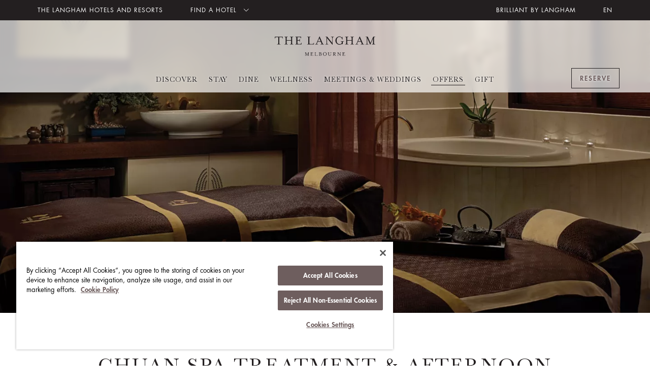

--- FILE ---
content_type: text/html;charset=utf-8
request_url: https://www.langhamhotels.com/en/the-langham/melbourne/offers/wellness-offers/spa-and-afternoon-tea/
body_size: 14841
content:

<!DOCTYPE HTML>
<html lang="en">
    <head>
    <meta charset="UTF-8"/>
    <title>Chuan Spa Treatment &amp; Afternoon Tea | Luxury 5-Star Hotel | The Langham, Melbourne</title>
    
    <meta name="theme-color" content="#FFFFFF"/>
    
    <meta name="description" content="The Langham, Melbourne invites you to indulge in a mid-week escape. Enjoy a choice of either a signature massage or facial treatment at Chuan Spa followed by The Langham Afternoon Tea at Aria Bar &amp; Lounge."/>
    <meta name="og:description" content="The Langham, Melbourne invites you to indulge in a mid-week escape. Enjoy a choice of either a signature massage or facial treatment at Chuan Spa followed by The Langham Afternoon Tea at Aria Bar &amp; Lounge."/>
    <meta property="og:image" content="/content/dam/langhamhotels/dynamicmedia/pacific/the-langham-melbourne-tlmel/offers/tlmel-offer-wellness-spa-and-afternoon-tea.jpg"/>
    <meta name="og:title" content="Chuan Spa Treatment &amp; Afternoon Tea | Luxury 5-Star Hotel | The Langham, Melbourne"/>
    <meta name="template" content="offer-detail-page"/>
    <meta name="robots" content="index"/>
    <meta name="viewport" content="width=device-width, initial-scale=1.0, maximum-scale=6.0"/>
    <meta http-equiv="Content-Security-Policy" content="block-all-mixed-content"/>

    <script defer="defer" type="text/javascript" src="https://rum.hlx.page/.rum/@adobe/helix-rum-js@%5E2/dist/rum-standalone.js" data-routing="env=prod,tier=publish,ams=Langham Hotels International"></script>
<script type="text/javascript">
        function OptanonWrapper() { }







    </script>

    <link rel="canonical" href="https://www.langhamhotels.com/en/the-langham/melbourne/offers/wellness-offers/spa-and-afternoon-tea/"/>
    
        <link rel="alternate"/>
    
        <link rel="alternate" hreflang="en" href="https://www.langhamhotels.com/en/the-langham/melbourne/offers/wellness-offers/spa-and-afternoon-tea/"/>
    
        <link rel="alternate" hreflang="zh-hans" href="https://www.langhamhotels.com/tc/the-langham/melbourne/offers/wellness-offers/spa-and-afternoon-tea/"/>
    


    

    
    
    
<link as="style" rel="preload" onload="this.rel = 'stylesheet'" href="/etc.clientlibs/langhamhotels/clientlibs-lhg/clientlib-all.ACSHASH0f889a4cc9acd2b21395a6bbf196661a.css" type="text/css"><link as="style" rel="preload" onload="this.rel = 'stylesheet'" href="/etc.clientlibs/langhamhotels/clientlibs/clientlib-author.ACSHASHbfc36839c8fde7caf8d5a9ebce27663f.css" type="text/css">





    
    
<link as="style" rel="preload" onload="this.rel = 'stylesheet'" href="/etc.clientlibs/langhamhotels/clientlibs-lhg/clientlib-vendor.ACSHASH0a985f85a077a9e2ee54275022c3f01c.css" type="text/css"><link as="style" rel="preload" onload="this.rel = 'stylesheet'" href="/etc.clientlibs/langhamhotels/clientlibs-lhg/clientlib-common.ACSHASH991f682a8369194e8eea9e44479d89ac.css" type="text/css">





    
    
<link as="style" rel="preload" onload="this.rel = 'stylesheet'" href="/etc.clientlibs/langhamhotels/clientlibs-lhg/clientlib-zoomingTiles.ACSHASH21eefa7e2035c37a26c7a4a7ecaf4ac8.css" type="text/css"><link as="style" rel="preload" onload="this.rel = 'stylesheet'" href="/etc.clientlibs/langhamhotels/clientlibs-lhg/clientlib-twoColumn.ACSHASH2374047085d7655cbc53cd96e17fb081.css" type="text/css"><link as="style" rel="preload" onload="this.rel = 'stylesheet'" href="/etc.clientlibs/langhamhotels/clientlibs-lhg/clientlib-threeColumn.ACSHASH775b727ea02920c3702d61c372b079b7.css" type="text/css"><link as="style" rel="preload" onload="this.rel = 'stylesheet'" href="/etc.clientlibs/langhamhotels/clientlibs-lhg/clientlib-table.ACSHASH3d2b2abcc81a9dbb8ba94e731dd0d7e3.css" type="text/css"><link as="style" rel="preload" onload="this.rel = 'stylesheet'" href="/etc.clientlibs/langhamhotels/clientlibs-lhg/clientlib-slider.ACSHASH06a2e6c8072aafec4e7bb83c4b9f82cc.css" type="text/css"><link as="style" rel="preload" onload="this.rel = 'stylesheet'" href="/etc.clientlibs/langhamhotels/clientlibs-lhg/clientlib-roomlist.ACSHASH89f1875cfe9186690633196f8f1066de.css" type="text/css"><link as="style" rel="preload" onload="this.rel = 'stylesheet'" href="/etc.clientlibs/langhamhotels/clientlibs-lhg/clientlib-oneColumn.ACSHASH66d069b4512e791b44a49f12cb1901fc.css" type="text/css"><link as="style" rel="preload" onload="this.rel = 'stylesheet'" href="/etc.clientlibs/langhamhotels/clientlibs-lhg/clientlib-oneColSlider.ACSHASHa9bfc7b5a24cda878eef1e96c1bfead3.css" type="text/css"><link as="style" rel="preload" onload="this.rel = 'stylesheet'" href="/etc.clientlibs/langhamhotels/clientlibs-lhg/clientlib-neighbourhood.ACSHASH9a71153d5597119f5e24c49efd932a19.css" type="text/css"><link as="style" rel="preload" onload="this.rel = 'stylesheet'" href="/etc.clientlibs/langhamhotels/clientlibs-lhg/clientlib-moodboard.ACSHASH64ef8150fdf92313ca2f5f92a3623167.css" type="text/css"><link as="style" rel="preload" onload="this.rel = 'stylesheet'" href="/etc.clientlibs/langhamhotels/clientlibs-lhg/clientlib-modal.ACSHASH3bef717a3187a680bca4fd3da0f0845a.css" type="text/css"><link as="style" rel="preload" onload="this.rel = 'stylesheet'" href="/etc.clientlibs/langhamhotels/clientlibs-lhg/clientlib-loyaltyProgramme.ACSHASH51744ac0b95dec74c72daa8270f3c292.css" type="text/css"><link as="style" rel="preload" onload="this.rel = 'stylesheet'" href="/etc.clientlibs/langhamhotels/clientlibs-lhg/clientlib-gallery.ACSHASH7d95d3048f35e220c1c6c76d53560a9b.css" type="text/css"><link as="style" rel="preload" onload="this.rel = 'stylesheet'" href="/etc.clientlibs/langhamhotels/clientlibs-lhg/clientlib-form.ACSHASH159fb6e3c2bb507ac289c5241728d0dd.css" type="text/css"><link as="style" rel="preload" onload="this.rel = 'stylesheet'" href="/etc.clientlibs/langhamhotels/clientlibs-lhg/clientlib-filter.ACSHASHf932810f0e4e0341f1c35daddf3e0fda.css" type="text/css"><link as="style" rel="preload" onload="this.rel = 'stylesheet'" href="/etc.clientlibs/langhamhotels/clientlibs-lhg/clientlib-clubPage.ACSHASH6805cfe2e51748b6e308501344e925d3.css" type="text/css"><link as="style" rel="preload" onload="this.rel = 'stylesheet'" href="/etc.clientlibs/langhamhotels/clientlibs-lhg/clientlib-card.ACSHASHead8839beee6a0f7e3051cee5a57a2cf.css" type="text/css"><link as="style" rel="preload" onload="this.rel = 'stylesheet'" href="/etc.clientlibs/langhamhotels/clientlibs-lhg/clientlib-bookWidget.ACSHASHee29b73b3e6e23b78eccca4ea1517177.css" type="text/css">





    
    
<link as="style" rel="preload" onload="this.rel = 'stylesheet'" href="/etc.clientlibs/langhamhotels/components/langham-hotels-section-title-component/clientlibs.ACSHASH252bc1504c8541c72b0b216490e81eba.css" type="text/css"><link as="style" rel="preload" onload="this.rel = 'stylesheet'" href="/etc.clientlibs/langhamhotels/components/langham-hotels-notificationbar-component/clientlibs.ACSHASH7c19e3156e13934141b0cf5c12fc36f2.css" type="text/css"><link as="style" rel="preload" onload="this.rel = 'stylesheet'" href="/etc.clientlibs/langhamhotels/components/langham-hotels-masthead-component/clientlibs.ACSHASHee93915d554ce22fb746a801128c34d7.css" type="text/css"><link as="style" rel="preload" onload="this.rel = 'stylesheet'" href="/etc.clientlibs/langhamhotels/components/langham-hotels-map-component/clientlibs.ACSHASH858c31875ce30fff0415c93a5e55a3bc.css" type="text/css"><link as="style" rel="preload" onload="this.rel = 'stylesheet'" href="/etc.clientlibs/langhamhotels/components/langham-hotels-local-info-component/clientlibs.ACSHASHf22aee02bd32b8d8df0e1c773db36511.css" type="text/css"><link as="style" rel="preload" onload="this.rel = 'stylesheet'" href="/etc.clientlibs/langhamhotels/components/langham-hotels-header-component/clientlibs.ACSHASHc50896f5fe7752f71d77b9315dea10fb.css" type="text/css"><link as="style" rel="preload" onload="this.rel = 'stylesheet'" href="/etc.clientlibs/langhamhotels/components/langham-hotels-general-list-component/clientlibs.ACSHASHe00119c4d6cc82ef664c195c68da32e6.css" type="text/css"><link as="style" rel="preload" onload="this.rel = 'stylesheet'" href="/etc.clientlibs/langhamhotels/components/langham-hotels-gallery-component/clientlibs.ACSHASH443645a14a7a8c7e88a24cb5ba14d0f3.css" type="text/css"><link as="style" rel="preload" onload="this.rel = 'stylesheet'" href="/etc.clientlibs/langhamhotels/components/langham-hotels-footer-component/clientlibs.ACSHASH6542d0d83a70a30fafc4367625bc0e28.css" type="text/css"><link as="style" rel="preload" onload="this.rel = 'stylesheet'" href="/etc.clientlibs/langhamhotels/components/langham-hotels-call-to-action-component/clientlibs.ACSHASHbca542ef02b0b04470efcf12b304dcea.css" type="text/css"><link as="style" rel="preload" onload="this.rel = 'stylesheet'" href="/etc.clientlibs/langhamhotels/components/langham-hotels-awards-component/clientlibs.ACSHASH8f26008089d8b3f3cf06028a9886a6cc.css" type="text/css"><link as="style" rel="preload" onload="this.rel = 'stylesheet'" href="/etc.clientlibs/langhamhotels/components/langham-hotels-accordion-component/clientlibs.ACSHASH8b0808e1060fbfb0f6e570b0ae464f40.css" type="text/css">





    
    
<link as="style" rel="preload" onload="this.rel = 'stylesheet'" href="/etc.clientlibs/langhamhotels/clientlibs-lhg/clientlib-contentpage.ACSHASH2ef928b2a1723a6ef0adf2492929b477.css" type="text/css">



    <meta name="test" content="test"/>
    
    
    

    

    
    
    

    
    <link rel="manifest" crossorigin="use-credentials" href="/services/mainfest.json?lang=en&url=/content/langhamhotels/en/pacific/melbourne/offers/wellness-offers/spa-and-afternoon-tea"/>
    <link rel="apple-touch-icon" href="/etc.clientlibs/langhamhotels/clientlibs/clientlib-pwa/resources/icons/lhg/lhg-192.png"/>
    
    <script defer src="https://assets.adobedtm.com/92e3a6f08824/c6da55d5acbc/launch-bb3a4ec80acf.min.js"></script>

    <!-- Google Tag Manager -->
<script>(function(w,d,s,l,i){w[l]=w[l]||[];w[l].push({'gtm.start':
new Date().getTime(),event:'gtm.js'});var f=d.getElementsByTagName(s)[0],
j=d.createElement(s),dl=l!='dataLayer'?'&l='+l:'';j.async=true;j.src=
'https://www.googletagmanager.com/gtm.js?id='+i+dl;f.parentNode.insertBefore(j,f);
})(window,document,'script','dataLayer','GTM-T6NP3QC');</script>
<!-- End Google Tag Manager -->

    
        
    
<script type="text/javascript" src="/etc.clientlibs/clientlibs/granite/jquery.ACSHASH1fc733054ddb2e2fcd4a0f763671047b.js"></script><script type="text/javascript" src="/etc.clientlibs/clientlibs/granite/utils.ACSHASHa21d361818b30206df3d6bb4e9432229.js"></script>


    
    <script>
        Granite.I18n.setLocale('en');



    </script>


                              <script>!function(e){var n="https://s.go-mpulse.net/boomerang/";if("False"=="True")e.BOOMR_config=e.BOOMR_config||{},e.BOOMR_config.PageParams=e.BOOMR_config.PageParams||{},e.BOOMR_config.PageParams.pci=!0,n="https://s2.go-mpulse.net/boomerang/";if(window.BOOMR_API_key="VFCN6-WHSTR-56P4M-QSXHZ-DCUPR",function(){function e(){if(!o){var e=document.createElement("script");e.id="boomr-scr-as",e.src=window.BOOMR.url,e.async=!0,i.parentNode.appendChild(e),o=!0}}function t(e){o=!0;var n,t,a,r,d=document,O=window;if(window.BOOMR.snippetMethod=e?"if":"i",t=function(e,n){var t=d.createElement("script");t.id=n||"boomr-if-as",t.src=window.BOOMR.url,BOOMR_lstart=(new Date).getTime(),e=e||d.body,e.appendChild(t)},!window.addEventListener&&window.attachEvent&&navigator.userAgent.match(/MSIE [67]\./))return window.BOOMR.snippetMethod="s",void t(i.parentNode,"boomr-async");a=document.createElement("IFRAME"),a.src="about:blank",a.title="",a.role="presentation",a.loading="eager",r=(a.frameElement||a).style,r.width=0,r.height=0,r.border=0,r.display="none",i.parentNode.appendChild(a);try{O=a.contentWindow,d=O.document.open()}catch(_){n=document.domain,a.src="javascript:var d=document.open();d.domain='"+n+"';void(0);",O=a.contentWindow,d=O.document.open()}if(n)d._boomrl=function(){this.domain=n,t()},d.write("<bo"+"dy onload='document._boomrl();'>");else if(O._boomrl=function(){t()},O.addEventListener)O.addEventListener("load",O._boomrl,!1);else if(O.attachEvent)O.attachEvent("onload",O._boomrl);d.close()}function a(e){window.BOOMR_onload=e&&e.timeStamp||(new Date).getTime()}if(!window.BOOMR||!window.BOOMR.version&&!window.BOOMR.snippetExecuted){window.BOOMR=window.BOOMR||{},window.BOOMR.snippetStart=(new Date).getTime(),window.BOOMR.snippetExecuted=!0,window.BOOMR.snippetVersion=12,window.BOOMR.url=n+"VFCN6-WHSTR-56P4M-QSXHZ-DCUPR";var i=document.currentScript||document.getElementsByTagName("script")[0],o=!1,r=document.createElement("link");if(r.relList&&"function"==typeof r.relList.supports&&r.relList.supports("preload")&&"as"in r)window.BOOMR.snippetMethod="p",r.href=window.BOOMR.url,r.rel="preload",r.as="script",r.addEventListener("load",e),r.addEventListener("error",function(){t(!0)}),setTimeout(function(){if(!o)t(!0)},3e3),BOOMR_lstart=(new Date).getTime(),i.parentNode.appendChild(r);else t(!1);if(window.addEventListener)window.addEventListener("load",a,!1);else if(window.attachEvent)window.attachEvent("onload",a)}}(),"".length>0)if(e&&"performance"in e&&e.performance&&"function"==typeof e.performance.setResourceTimingBufferSize)e.performance.setResourceTimingBufferSize();!function(){if(BOOMR=e.BOOMR||{},BOOMR.plugins=BOOMR.plugins||{},!BOOMR.plugins.AK){var n=""=="true"?1:0,t="",a="aokrqjaxzvm262ls6e6a-f-9b984729f-clientnsv4-s.akamaihd.net",i="false"=="true"?2:1,o={"ak.v":"39","ak.cp":"1308992","ak.ai":parseInt("784184",10),"ak.ol":"0","ak.cr":10,"ak.ipv":4,"ak.proto":"h2","ak.rid":"12950987","ak.r":38938,"ak.a2":n,"ak.m":"b","ak.n":"essl","ak.bpcip":"3.149.24.0","ak.cport":49744,"ak.gh":"23.55.170.178","ak.quicv":"","ak.tlsv":"tls1.3","ak.0rtt":"","ak.0rtt.ed":"","ak.csrc":"-","ak.acc":"","ak.t":"1769140540","ak.ak":"hOBiQwZUYzCg5VSAfCLimQ==nKa6HDy0EAMSJMkV68pXgExtiZTDZV+7nvpf79ga2SFWzA3Ua67aJWyzijRQVW3rS6TxS1x80ozXMvLXuQT0af1h9JIif7j7MH55NG0rFT5tVDwgJhfBtq/kIBdDkx+vHCS8HSyCT6vtopW+XAjymAGIlDjP8SrkeTnl61xuC0cQdqu/FgLCwyqnO0vAolpRT4mFDSirClKi7U9sXnONjRjsLpBxu6Bm3DVSBgInfGE2rmNOL/+LKh86Bi/cryRdH9odBiBuFJtiwS/TXKP7ETLsJ4dsjWxUsN9WDwS8rCIO5ENDccdHNCeL7ewzpG+2H0KBcckhmA8V6dv4nH1Zq4ZoL7rHpENGc3c/TH8IHrhZDxFkqY6Zhcev/6hySWsfvquD8r88PtcuVb0B8WHJq6xMk/unXQghAY5cK4pMQbo=","ak.pv":"129","ak.dpoabenc":"","ak.tf":i};if(""!==t)o["ak.ruds"]=t;var r={i:!1,av:function(n){var t="http.initiator";if(n&&(!n[t]||"spa_hard"===n[t]))o["ak.feo"]=void 0!==e.aFeoApplied?1:0,BOOMR.addVar(o)},rv:function(){var e=["ak.bpcip","ak.cport","ak.cr","ak.csrc","ak.gh","ak.ipv","ak.m","ak.n","ak.ol","ak.proto","ak.quicv","ak.tlsv","ak.0rtt","ak.0rtt.ed","ak.r","ak.acc","ak.t","ak.tf"];BOOMR.removeVar(e)}};BOOMR.plugins.AK={akVars:o,akDNSPreFetchDomain:a,init:function(){if(!r.i){var e=BOOMR.subscribe;e("before_beacon",r.av,null,null),e("onbeacon",r.rv,null,null),r.i=!0}return this},is_complete:function(){return!0}}}}()}(window);</script></head>
    <body class="offerdetailpage contentpage basepage page basicpage">
        
        
            



            
    <div class="admin-header adminpage page basicpage">

    <!-- /*
  Copyright 2016 Adobe Systems Incorporated
  All Rights Reserved.

  NOTICE:  All information contained herein is, and remains
  the property of Adobe Systems Incorporated and its suppliers,
  if any.  The intellectual and technical concepts contained
  herein are proprietary to Adobe Systems Incorporated and its
  suppliers and are protected by trade secret or copyright law.
  Dissemination of this information or reproduction of this material
  is strictly forbidden unless prior written permission is obtained
  from Adobe Systems Incorporated.
*/ -->
<div id="headerinc" class=" " style="px">
    
    
<link rel="stylesheet" href="/libs/dam/components/scene7/dynamicmedia/clientlibs/dynamicmedia.ACSHASH95866daf2281c89c2f0c736ab3953f57.css" type="text/css">
<script src="/libs/dam/components/scene7/common/clientlibs/viewer.ACSHASH3f217d07e51579ba3858c4e627f39d32.js"></script>
<script src="/etc.clientlibs/clientlibs/granite/jquery.ACSHASH1fc733054ddb2e2fcd4a0f763671047b.js"></script>
<script src="/etc.clientlibs/clientlibs/granite/utils.ACSHASHa21d361818b30206df3d6bb4e9432229.js"></script>
<script src="/apps/langhamhotels/components/base-dm-component/clientlibs/dm.ACSHASH4f7624fe212b7d82196519a063c6e09c.js"></script>
<script src="/etc.clientlibs/clientlibs/granite/jquery/granite.ACSHASHed0d934d509c9dab702088c125c92b4f.js"></script>
<script src="/etc.clientlibs/foundation/clientlibs/jquery.ACSHASHdd9b395c741ce2784096e26619e14910.js"></script>
<script src="/etc.clientlibs/langhamhotels/clientlibs/clientlib-responsive-image.ACSHASH3ba94494e948702a62c78b91f434e562.js"></script>
<script src="/libs/dam/components/scene7/dynamicmedia/clientlibs/dynamicmedia.ACSHASHf06fb05a5c2a932d60b5c11473e7621c.js"></script>
<script src="/libs/dam/components/scene7/common/clientlibs/i18n.ACSHASHc3b7758d87d0afadfa6c2d9e8cbfc3c9.js"></script>



    



    <header class="header" data-js-header="data-js-header">
        <div class="header__overlay-fallback js-header__overlay-fallback"></div>
        <div class="skip-links-nav">
            <a class="l-offscreen" href="#main" aria-label="Skip to page main contents" hreflang="en_Australia">Skip to page main contents</a>
            <a class="l-offscreen" href="#footer" aria-label="Skip to page footer" hreflang="en_Australia">Skip to page footer</a>
        </div>

        <div class="header__iconbar">
            <ul class="header__iconbar__left">
                <li class="header__iconbar__left__anchor">
                    <a href="/en/" hreflang="en_Australia">THE LANGHAM HOTELS AND RESORTS</a>
                </li>
                <li class="header__iconbar__left__anchor">
                    <div class="dropdown__container">
                        <a class="header__iconbar__left__anchor__findhotel data-js-findhotel" href="#" aria-label="FIND A HOTEL" aria-expanded="false" role="button" aria-haspopup="true" hreflang="en_Australia">FIND A HOTEL
                            <span class="icon-chevron-down header__icon__down"></span>
                        </a>
                        <nav class="dropdown data-js-dropdown dropdown__hotel js-dropdown-customer">
                            
    
        <section class="contient">
            <div class="dropdown__hotel__title">EUROPE &amp; MIDDLE EAST</div>
            <ul>
                
                    <li><a class="contient--link" href="/en/the-langham/london/" hreflang="en_Australia">THE LANGHAM, LONDON</a></li>
                
                    <li><a class="contient--link" href="/en/the-langham/venice/" hreflang="en_Australia">THE LANGHAM, VENICE</a></li>
                
            </ul>
        </section>
    
        <section class="contient">
            <div class="dropdown__hotel__title">ASIA</div>
            <ul>
                
                    <li><a class="contient--link" href="/en/the-langham/hong-kong/" hreflang="en_Australia">THE LANGHAM, HONG KONG</a></li>
                
                    <li><a class="contient--link" href="/en/the-langham/guangzhou/" hreflang="en_Australia">LANGHAM PLACE, GUANGZHOU</a></li>
                
                    <li><a class="contient--link" href="/en/the-langham/ningbo/" hreflang="en_Australia">LANGHAM PLACE, NINGBO CULTURE PLAZA</a></li>
                
                    <li><a class="contient--link" href="/en/the-langham/shanghai/" hreflang="en_Australia">THE LANGHAM, SHANGHAI, XINTIANDI</a></li>
                
                    <li><a class="contient--link" href="/en/the-langham/shenzhen/" hreflang="en_Australia">THE LANGHAM, SHENZHEN</a></li>
                
                    <li><a class="contient--link" href="/en/the-langham/xiamen/" hreflang="en_Australia">LANGHAM PLACE, XIAMEN</a></li>
                
                    <li><a class="contient--link" href="/en/the-langham/changsha/" hreflang="en_Australia">LANGHAM PLACE, CHANGSHA</a></li>
                
                    <li><a class="contient--link" href="/en/the-langham/haikou/" hreflang="en_Australia">THE LANGHAM, HAIKOU</a></li>
                
                    <li><a class="contient--link" href="/en/the-langham/hefei/" hreflang="en_Australia">THE LANGHAM, HEFEI</a></li>
                
                    <li><a class="contient--link" href="/en/the-langham/jakarta/" hreflang="en_Australia">THE LANGHAM, JAKARTA</a></li>
                
                    <li><a class="contient--link" href="/en/the-langham/bangkok/" hreflang="en_Australia">THE LANGHAM, CUSTOM HOUSE, BANGKOK</a></li>
                
            </ul>
        </section>
    
        <section class="contient">
            <div class="dropdown__hotel__title">NORTH AMERICA</div>
            <ul>
                
                    <li><a class="contient--link" href="/en/the-langham/new-york/" hreflang="en_Australia">THE LANGHAM, NEW YORK, FIFTH AVENUE</a></li>
                
                    <li><a class="contient--link" href="/en/the-langham/boston/" hreflang="en_Australia">THE LANGHAM, BOSTON</a></li>
                
                    <li><a class="contient--link" href="/en/the-langham/chicago/" hreflang="en_Australia">THE LANGHAM, CHICAGO</a></li>
                
                    <li><a class="contient--link" href="/en/the-langham/los-angeles/" hreflang="en_Australia">THE LANGHAM HUNTINGTON, PASADENA</a></li>
                
            </ul>
        </section>
    
        <section class="contient">
            <div class="dropdown__hotel__title">PACIFIC</div>
            <ul>
                
                    <li><a class="contient--link" href="/en/the-langham/sydney/" hreflang="en_Australia">THE LANGHAM, SYDNEY</a></li>
                
                    <li><a class="contient--link" href="/en/the-langham/melbourne/" hreflang="en_Australia">THE LANGHAM, MELBOURNE</a></li>
                
                    <li><a class="contient--link" href="/en/the-langham/gold-coast/" hreflang="en_Australia">THE LANGHAM, GOLD COAST</a></li>
                
            </ul>
        </section>
    



                        </nav>
                    </div>
                </li>
            </ul>
            <ul class="header__iconbar__right">
                
                <li>
                    <a aria-label="BRILLIANT BY LANGHAM" href="https://www.brilliantbylangham.com/en" hreflang="en_Australia">BRILLIANT BY LANGHAM</a>
                </li>
                <li class="language-section" id="language-selector-button" aria-label="Site Language selector">

                    
                        <div class="dropdown__container"><a class="language-section data-js-langselect" href="#" lang="en" hreflang="EN" aria-label="EN" aria-expanded="false" aria-haspopup="true" aria-current="true" hreflang="en_Australia">EN</a>
                            
                        </div>
                    

                </li>
            </ul>
        </div>

        <div class="header__container js-header__container ">
            <div class="header__container__nav ">

                <section class="js-logo-section">
                    <div class="dflex dflex--center logo-section">
                        <button class="logo-section__burg-menu">
                            <span class="icon-menu burg" aria-label="Open Menu"></span>
                            <span class="icon-close close" aria-label="Close Menu"></span>
                        </button>
                        <a class="logo-section__container" href="/en/the-langham/melbourne/" aria-label="The Langham Melbourne logo" hreflang="en_Australia">
                            <img class="logo-section__container__logo" src="/content/dam/langhamhotels/dynamicmedia/langham-hotel-logos/tlmel-the-langham-melbourne-logo.svg" alt="The Langham Melbourne logo" data-src="/content/dam/langhamhotels/dynamicmedia/langham-hotel-logos/tlmel-the-langham-melbourne-logo.svg"/>
                        </a>
                        <a class="btn btn-secondary js-header__crate" target="_blank" aria-label="RESERVE" href="https://reservation.brilliantbylangham.com/?chain=10316&config=brilliant&theme=brilliant&hotel=27408" hreflang="en_Australia">
                            <div class="content-button">
                                <span>RESERVE</span>
                            </div>
                        </a>
                    </div>
                </section>

                <section class="nav__menu-bar">
                    
    <div class="nav-menu-list">
        <div class="nav__link-bar">
            <nav class="data-js-navigation" aria-label="main site">
                <a class="logo-sticky" href="/en/the-langham/melbourne/" aria-label="The Langham Melbourne logo" hreflang="en_Australia">
                    <img class="logo-sticky-img" src="/content/dam/langhamhotels/dynamicmedia/langham-hotel-logos/tlmel-the-langham-melbourne-logo.svg" alt="The Langham Melbourne logo"/>
                </a>
                

                <ul class="nav__menu" data-js-menu="data-js-menu">
                    
                        <li role="none" class="nav__item " data-js-menu-item="data-js-menu-item"><a class="nav__link header__menu__container" href="/en/the-langham/melbourne/discover/" data-js-container="discover" aria-haspopup="true" aria-expanded="false" hreflang="en_Australia">DISCOVER</a>
                        </li>
                        
                    
                        <li role="none" class="nav__item " data-js-menu-item="data-js-menu-item"><a class="nav__link header__menu__container" href="/en/the-langham/melbourne/stay/" data-js-container="stay" aria-haspopup="true" aria-expanded="false" hreflang="en_Australia">STAY</a>
                        </li>
                        
                    
                        <li role="none" class="nav__item " data-js-menu-item="data-js-menu-item"><a class="nav__link header__menu__container" href="/en/the-langham/melbourne/dine/" data-js-container="dine" aria-haspopup="true" aria-expanded="false" hreflang="en_Australia">DINE</a>
                        </li>
                        
                    
                        <li role="none" class="nav__item " data-js-menu-item="data-js-menu-item"><a class="nav__link header__menu__container" href="/en/the-langham/melbourne/wellness/" data-js-container="wellness" aria-haspopup="true" aria-expanded="false" hreflang="en_Australia">WELLNESS</a>
                        </li>
                        
                    
                        <li role="none" class="nav__item " data-js-menu-item="data-js-menu-item"><a class="nav__link header__menu__container" href="/en/the-langham/melbourne/events/" data-js-container="events" aria-haspopup="true" aria-expanded="false" hreflang="en_Australia">MEETINGS &amp; WEDDINGS</a>
                        </li>
                        
                    
                        
                        <li role="none" class="nav__item js-current-nav" data-js-menu-item="data-js-menu-item"><a class="nav__link" href="/en/the-langham/melbourne/offers/" data-js-container="" aria-haspopup="false" aria-expanded="false" hreflang="en_Australia">OFFERS</a>
                        </li>
                    
                        
                        <li role="none" class="nav__item " data-js-menu-item="data-js-menu-item"><a class="nav__link" href="/en/the-langham/melbourne/gift/" data-js-container="" aria-haspopup="false" aria-expanded="false" hreflang="en_Australia">GIFT</a>
                        </li>
                    
                </ul>
                <a class="btn btn-secondary nav__link-bar__crate js-header__crate" target="_blank" href="https://reservation.brilliantbylangham.com/?chain=10316&config=brilliant&theme=brilliant&hotel=27408" aria-label="RESERVE" hreflang="en_Australia">
                    <div class="content-button"><span>RESERVE</span></div>
                </a>
            </nav>
            <a class="btn btn-secondary nav__link-bar__crate js-header__crate" target="_blank" href="https://reservation.brilliantbylangham.com/?chain=10316&config=brilliant&theme=brilliant&hotel=27408" aria-label="RESERVE" hreflang="en_Australia">
                <div class="content-button"><span>RESERVE</span></div>
            </a>
        </div>


        <section class="header__mobile__iconbar">
            <ul>
                <li class="header__mobile__iconbar-item">
                    <ul>
                        
                            <li>
                                <a class="active" href="/en/the-langham/melbourne/offers/wellness-offers/spa-and-afternoon-tea/" hreflang="en_Australia">EN</a></li>
                        
                    </ul>
                </li>
                <li class="header__mobile__iconbar-item">
                    <a aria-label="BRILLIANT BY LANGHAM" href="https://www.brilliantbylangham.com/en" hreflang="en_Australia">BRILLIANT BY LANGHAM</a>
                </li>
                


                <li class="header__mobile__iconbar-item">

                    <div class="dropdown__container">
                        <a class="js-mobile-fhotels" hreflang="en_Australia">FIND A HOTEL<span class="icon-chevron-down header__icon__down"></span></a>

                        <nav class="dropdown data-js-dropdown js-dropdown-customer dropdown__hotel">

                            
                                <section class="contient">
                                    <div class="dropdown__hotel__title">EUROPE &amp; MIDDLE EAST</div>
                                    <ul>
                                        
                                            <li><a class="contient--link" role="option" href="/en/the-langham/london/" hreflang="en_Australia">THE LANGHAM, LONDON</a></li>
                                        
                                            <li><a class="contient--link" role="option" href="/en/the-langham/venice/" hreflang="en_Australia">THE LANGHAM, VENICE</a></li>
                                        
                                    </ul>
                                </section>
                            
                                <section class="contient">
                                    <div class="dropdown__hotel__title">ASIA</div>
                                    <ul>
                                        
                                            <li><a class="contient--link" role="option" href="/en/the-langham/hong-kong/" hreflang="en_Australia">THE LANGHAM, HONG KONG</a></li>
                                        
                                            <li><a class="contient--link" role="option" href="/en/the-langham/guangzhou/" hreflang="en_Australia">LANGHAM PLACE, GUANGZHOU</a></li>
                                        
                                            <li><a class="contient--link" role="option" href="/en/the-langham/ningbo/" hreflang="en_Australia">LANGHAM PLACE, NINGBO CULTURE PLAZA</a></li>
                                        
                                            <li><a class="contient--link" role="option" href="/en/the-langham/shanghai/" hreflang="en_Australia">THE LANGHAM, SHANGHAI, XINTIANDI</a></li>
                                        
                                            <li><a class="contient--link" role="option" href="/en/the-langham/shenzhen/" hreflang="en_Australia">THE LANGHAM, SHENZHEN</a></li>
                                        
                                            <li><a class="contient--link" role="option" href="/en/the-langham/xiamen/" hreflang="en_Australia">LANGHAM PLACE, XIAMEN</a></li>
                                        
                                            <li><a class="contient--link" role="option" href="/en/the-langham/changsha/" hreflang="en_Australia">LANGHAM PLACE, CHANGSHA</a></li>
                                        
                                            <li><a class="contient--link" role="option" href="/en/the-langham/haikou/" hreflang="en_Australia">THE LANGHAM, HAIKOU</a></li>
                                        
                                            <li><a class="contient--link" role="option" href="/en/the-langham/hefei/" hreflang="en_Australia">THE LANGHAM, HEFEI</a></li>
                                        
                                            <li><a class="contient--link" role="option" href="/en/the-langham/jakarta/" hreflang="en_Australia">THE LANGHAM, JAKARTA</a></li>
                                        
                                            <li><a class="contient--link" role="option" href="/en/the-langham/bangkok/" hreflang="en_Australia">THE LANGHAM, CUSTOM HOUSE, BANGKOK</a></li>
                                        
                                    </ul>
                                </section>
                            
                                <section class="contient">
                                    <div class="dropdown__hotel__title">NORTH AMERICA</div>
                                    <ul>
                                        
                                            <li><a class="contient--link" role="option" href="/en/the-langham/new-york/" hreflang="en_Australia">THE LANGHAM, NEW YORK, FIFTH AVENUE</a></li>
                                        
                                            <li><a class="contient--link" role="option" href="/en/the-langham/boston/" hreflang="en_Australia">THE LANGHAM, BOSTON</a></li>
                                        
                                            <li><a class="contient--link" role="option" href="/en/the-langham/chicago/" hreflang="en_Australia">THE LANGHAM, CHICAGO</a></li>
                                        
                                            <li><a class="contient--link" role="option" href="/en/the-langham/los-angeles/" hreflang="en_Australia">THE LANGHAM HUNTINGTON, PASADENA</a></li>
                                        
                                    </ul>
                                </section>
                            
                                <section class="contient">
                                    <div class="dropdown__hotel__title">PACIFIC</div>
                                    <ul>
                                        
                                            <li><a class="contient--link" role="option" href="/en/the-langham/sydney/" hreflang="en_Australia">THE LANGHAM, SYDNEY</a></li>
                                        
                                            <li><a class="contient--link" role="option" href="/en/the-langham/melbourne/" hreflang="en_Australia">THE LANGHAM, MELBOURNE</a></li>
                                        
                                            <li><a class="contient--link" role="option" href="/en/the-langham/gold-coast/" hreflang="en_Australia">THE LANGHAM, GOLD COAST</a></li>
                                        
                                    </ul>
                                </section>
                            

                        </nav>
                    </div>

                </li>

                <li class="header__mobile__iconbar-item">
                    <a href="/en/" hreflang="en_Australia">THE LANGHAM HOTELS AND RESORTS</a>
                </li>

            </ul>
        </section>
    </div>

    
        <section class="discover nav-section langham-content langham-content--wide">
            <div class="menu-container">
                <section class="nav-section__head" aria-label="Back">
                    <div class="label2">DISCOVER</div>
                </section>
                <section class="menu-column menu-column--column1">
                    <ul>
                        
                            <li>
                                <a class="menu--link" href="/en/the-langham/melbourne/discover/our-neighbourhood/" hreflang="en_Australia">OUR NEIGHBOURHOOD</a>
                            </li>
                        
                            <li>
                                <a class="menu--link" href="/en/the-langham/melbourne/discover/our-location/" hreflang="en_Australia">OUR LOCATION</a>
                            </li>
                        
                            <li>
                                <a class="menu--link" href="/en/the-langham/melbourne/discover/resort-schedule/" hreflang="en_Australia">RESORT SCHEDULE</a>
                            </li>
                        
                            <li>
                                <a class="menu--link" href="/en/the-langham/melbourne/discover/award/" hreflang="en_Australia">AWARDS</a>
                            </li>
                        
                    </ul>
                    <a class="btn btn-secondary crate" href="/en/the-langham/melbourne/discover/our-neighbourhood/" aria-label="EXPLORE MORE" hreflang="en_Australia">EXPLORE MORE</a>

                </section>
                <section class="menu-column menu-column--column2 ctaLabel js-click-area" data-location="/content/langhamhotels/en/pacific/melbourne/discover.html">

                    
                        
    <img src="/content/dam/langhamhotels/dynamicmedia/pacific/the-langham-melbourne-tlmel/home/tlmel-Exterior_Day_2_2021_hires.jpg" alt="discover Image" class="brand" data-src="/content/dam/langhamhotels/dynamicmedia/pacific/the-langham-melbourne-tlmel/home/tlmel-Exterior_Day_2_2021_hires.jpg"/>

                    
                    <article>
                        <div class="label1">DISCOVER</div>
                        
                        <p>
                            From a swinging arts scene to world-class museums and chic cafes, experience the best things to do in Melbourne with our travel guide.
                        </p>
                        <a class="readMore" href="/en/the-langham/melbourne/discover/" aria-label="READ MORE" hreflang="en_Australia">READ MORE</a>
                    </article>
                </section>
            </div>
        </section>

    
        <section class="stay nav-section langham-content langham-content--wide">
            <div class="menu-container">
                <section class="nav-section__head" aria-label="Back">
                    <div class="label2">STAY</div>
                </section>
                <section class="menu-column menu-column--column1">
                    <ul>
                        
                            <li>
                                <a class="menu--link" href="/en/the-langham/melbourne/stay/rooms/" hreflang="en_Australia">ROOMS</a>
                            </li>
                        
                            <li>
                                <a class="menu--link" href="/en/the-langham/melbourne/stay/club-rooms/" hreflang="en_Australia">CLUB ROOMS</a>
                            </li>
                        
                            <li>
                                <a class="menu--link" href="/en/the-langham/melbourne/stay/suites/" hreflang="en_Australia">SUITES</a>
                            </li>
                        
                            <li>
                                <a class="menu--link" href="/en/the-langham/melbourne/stay/langham-club/" hreflang="en_Australia">THE LANGHAM CLUB</a>
                            </li>
                        
                    </ul>
                    <a class="btn btn-secondary crate" href="/en/the-langham/melbourne/stay/" aria-label="EXPLORE MORE" hreflang="en_Australia">EXPLORE MORE</a>

                </section>
                <section class="menu-column menu-column--column2 ctaLabel js-click-area" data-location="/content/langhamhotels/en/pacific/melbourne/stay.html">

                    
                        
    <img src="/content/dam/langhamhotels/dynamicmedia/pacific/the-langham-melbourne-tlmel/stay/TLMEL_Chairmans_Lounge_2021_lores_RGB.jpg" alt="Stay Image" class="brand" data-src="/content/dam/langhamhotels/dynamicmedia/pacific/the-langham-melbourne-tlmel/stay/TLMEL_Chairmans_Lounge_2021_lores_RGB.jpg"/>

                    
                    <article>
                        <div class="label1">STAY</div>
                        
                        <p>
                            Experience timeless luxury in Melbourne with a world-class hotel stay. Relax in refined rooms and stylish suites, featuring modern conveniences. 
                        </p>
                        <a class="readMore" href="/en/the-langham/melbourne/stay/" aria-label="READ MORE" hreflang="en_Australia">READ MORE</a>
                    </article>
                </section>
            </div>
        </section>

    
        <section class="dine nav-section langham-content langham-content--wide">
            <div class="menu-container">
                <section class="nav-section__head" aria-label="Back">
                    <div class="label2">DINE</div>
                </section>
                <section class="menu-column menu-column--column1">
                    <ul>
                        
                            <li>
                                <a class="menu--link" href="/en/the-langham/melbourne/dine/melba-restaurant/" hreflang="en_Australia">MELBA RESTAURANT</a>
                            </li>
                        
                            <li>
                                <a class="menu--link" href="/en/the-langham/melbourne/dine/aria-bar-and-lounge/" hreflang="en_Australia">ARIA BAR &amp; LOUNGE</a>
                            </li>
                        
                            <li>
                                <a class="menu--link" href="/en/the-langham/melbourne/dine/the-langham-afternoon-tea/" hreflang="en_Australia">THE LANGHAM AFTERNOON TEA</a>
                            </li>
                        
                    </ul>
                    <a class="btn btn-secondary crate" href="/en/the-langham/melbourne/dine/" aria-label="EXPLORE MORE" hreflang="en_Australia">EXPLORE MORE</a>

                </section>
                <section class="menu-column menu-column--column2 ctaLabel js-click-area" data-location="/content/langhamhotels/en/pacific/melbourne/dine.html">

                    
                        
    <img src="/content/dam/langhamhotels/dynamicmedia/pacific/the-langham-melbourne-tlmel/dine/Langham%20Melbourne_Summer%20Afternoon%20Tea%20-%20204741%204.jpg" alt="Dine Image" class="brand" data-src="/content/dam/langhamhotels/dynamicmedia/pacific/the-langham-melbourne-tlmel/dine/Langham%20Melbourne_Summer%20Afternoon%20Tea%20-%20204741%204.jpg"/>

                    
                    <article>
                        <div class="label1">DINE</div>
                        
                        <p>
                            Dive right into Melbourne’s thriving food scene at Langham restaurants. Enjoy our award-winning buffet, bar &amp; lounge, and experience traditional Afternoon Tea.
                        </p>
                        <a class="readMore" href="/en/the-langham/melbourne/dine/" aria-label="READ MORE" hreflang="en_Australia">READ MORE</a>
                    </article>
                </section>
            </div>
        </section>

    
        <section class="wellness nav-section langham-content langham-content--wide">
            <div class="menu-container">
                <section class="nav-section__head" aria-label="Back">
                    <div class="label2">WELLNESS</div>
                </section>
                <section class="menu-column menu-column--column1">
                    <ul>
                        
                            <li>
                                <a class="menu--link" href="/en/the-langham/melbourne/wellness/chuan-spa/" hreflang="en_Australia">CHUAN SPA</a>
                            </li>
                        
                            <li>
                                <a class="menu--link" href="/en/the-langham/melbourne/wellness/fitness-and-wellness/" hreflang="en_Australia">FITNESS STUDIO</a>
                            </li>
                        
                            <li>
                                <a class="menu--link" href="/en/the-langham/melbourne/wellness/swimming-pool/" hreflang="en_Australia">SWIMMING POOL</a>
                            </li>
                        
                    </ul>
                    <a class="btn btn-secondary crate" href="/en/the-langham/melbourne/wellness/" aria-label="EXPLORE MORE" hreflang="en_Australia">EXPLORE MORE</a>

                </section>
                <section class="menu-column menu-column--column2 ctaLabel js-click-area" data-location="/content/langhamhotels/en/pacific/melbourne/wellness.html">

                    
                        
    <img src="/content/dam/langhamhotels/dynamicmedia/pacific/the-langham-melbourne-tlmel/wellness/wellness-list/tlmel-wellness.jpg" alt="Wellness image" class="brand" data-src="/content/dam/langhamhotels/dynamicmedia/pacific/the-langham-melbourne-tlmel/wellness/wellness-list/tlmel-wellness.jpg"/>

                    
                    <article>
                        <div class="label1">WELLNESS</div>
                        
                        <p>
                            Refresh your soul at our wellness facilities. Our luxurious Langham Spa is designed to pamper while our Fitness Studio and indoor pool help you stay in shape.
                        </p>
                        <a class="readMore" href="/en/the-langham/melbourne/wellness/" aria-label="READ MORE" hreflang="en_Australia">READ MORE</a>
                    </article>
                </section>
            </div>
        </section>

    
        <section class="events nav-section langham-content langham-content--wide">
            <div class="menu-container">
                <section class="nav-section__head" aria-label="Back">
                    <div class="label2">MEETINGS &amp; WEDDINGS</div>
                </section>
                <section class="menu-column menu-column--column1">
                    <ul>
                        
                            <li>
                                <a class="menu--link" href="/en/the-langham/melbourne/events/meetings/" hreflang="en_Australia">MEETINGS</a>
                            </li>
                        
                            <li>
                                <a class="menu--link" href="/en/the-langham/melbourne/events/weddings/" hreflang="en_Australia">WEDDINGS</a>
                            </li>
                        
                    </ul>
                    <a class="btn btn-secondary crate" href="/en/the-langham/melbourne/events/" aria-label="EXPLORE MORE" hreflang="en_Australia">EXPLORE MORE</a>

                </section>
                <section class="menu-column menu-column--column2 ctaLabel js-click-area" data-location="/content/langhamhotels/en/pacific/melbourne/events.html">

                    
                        
    <img src="/content/dam/langhamhotels/dynamicmedia/pacific/the-langham-melbourne-tlmel/plan/TLMEL_Collins%20Room_Boardroom_lores-min.jpg" alt="Plan Image" class="brand" data-src="/content/dam/langhamhotels/dynamicmedia/pacific/the-langham-melbourne-tlmel/plan/TLMEL_Collins Room_Boardroom_lores-min.jpg"/>

                    
                    <article>
                        <div class="label1">MEETINGS &amp; WEDDINGS</div>
                        
                        <p>
                            With 11 event venues, 1112 square metres of event space and a grand ballroom, the Langham is the perfect place for any occasion, from weddings to meetings.
                        </p>
                        <a class="readMore" href="/en/the-langham/melbourne/events/" aria-label="READ MORE" hreflang="en_Australia">READ MORE</a>
                    </article>
                </section>
            </div>
        </section>

    
        <section class="offers nav-section langham-content langham-content--wide">
            <div class="menu-container">
                <section class="nav-section__head" aria-label="Back">
                    <div class="label2">OFFERS</div>
                </section>
                <section class="menu-column menu-column--column1">
                    <ul>
                        
                            <li>
                                <a class="menu--link" href="/en/the-langham/melbourne/offers/celebrate-offers/" hreflang="en_Australia">Celebrate Offers</a>
                            </li>
                        
                            <li>
                                <a class="menu--link" href="/en/the-langham/melbourne/offers/room-offers/" hreflang="en_Australia">Room Offers</a>
                            </li>
                        
                            <li>
                                <a class="menu--link" href="/en/the-langham/melbourne/offers/dining-offers/" hreflang="en_Australia">Dining Offers</a>
                            </li>
                        
                            <li>
                                <a class="menu--link" href="/en/the-langham/melbourne/offers/wellness-offers/" hreflang="en_Australia">Wellness Offers</a>
                            </li>
                        
                            <li>
                                <a class="menu--link" href="/en/the-langham/melbourne/offers/christmas-offers/" hreflang="en_Australia"></a>
                            </li>
                        
                            <li>
                                <a class="menu--link" href="/en/the-langham/melbourne/offers/explore-all-offers/" hreflang="en_Australia">Explore All offers</a>
                            </li>
                        
                    </ul>
                    <a class="btn btn-secondary crate" href="/en/the-langham/melbourne/offers/" aria-label="EXPLORE MORE" hreflang="en_Australia">EXPLORE MORE</a>

                </section>
                <section class="menu-column menu-column--column2 ctaLabel js-click-area" data-location="/content/langhamhotels/en/pacific/melbourne/offers.html">

                    
                        
    <img src="/content/dam/langhamhotels/dynamicmedia/pacific/the-langham-melbourne-tlmel/stay/chairman-suite/TLMEL_Chairman_Suite_Bathroom_Influencer_Holly_2025_cropped.jpg" alt="Offers Page Image" class="brand" data-src="/content/dam/langhamhotels/dynamicmedia/pacific/the-langham-melbourne-tlmel/stay/chairman-suite/TLMEL_Chairman_Suite_Bathroom_Influencer_Holly_2025_cropped.jpg"/>

                    
                    <article>
                        <div class="label1">OFFERS</div>
                        
                        <p>
                            Make your Melbourne experience extra sweet with exclusive hotel deals and offers on rooms, dining, wellness and more. 
                        </p>
                        <a class="readMore" href="/en/the-langham/melbourne/offers/" aria-label="READ MORE" hreflang="en_Australia">READ MORE</a>
                    </article>
                </section>
            </div>
        </section>

    
        <section class="gift nav-section langham-content langham-content--wide">
            <div class="menu-container">
                <section class="nav-section__head" aria-label="Back">
                    <div class="label2">GIFT</div>
                </section>
                <section class="menu-column menu-column--column1">
                    <ul>
                        
                            <li>
                                <a class="menu--link" href="/en/the-langham/melbourne/gift/content1/" hreflang="en_Australia">Gift Subpage-1</a>
                            </li>
                        
                            <li>
                                <a class="menu--link" href="/en/the-langham/melbourne/gift/content11/" hreflang="en_Australia">Gift Subpage-2</a>
                            </li>
                        
                            <li>
                                <a class="menu--link" href="/en/the-langham/melbourne/gift/content12/" hreflang="en_Australia">Gift Subpage-3</a>
                            </li>
                        
                            <li>
                                <a class="menu--link" href="/en/the-langham/melbourne/gift/content13/" hreflang="en_Australia">Gift Subpage-4</a>
                            </li>
                        
                            <li>
                                <a class="menu--link" href="/en/the-langham/melbourne/gift/content14/" hreflang="en_Australia">Gift Subpage-5</a>
                            </li>
                        
                            <li>
                                <a class="menu--link" href="/en/the-langham/melbourne/gift/content15/" hreflang="en_Australia">Gift Subpage-6</a>
                            </li>
                        
                            <li>
                                <a class="menu--link" href="/en/the-langham/melbourne/gift/content16/" hreflang="en_Australia">Gift Subpage-1</a>
                            </li>
                        
                    </ul>
                    <a class="btn btn-secondary crate" href="/en/the-langham/melbourne/gift/" aria-label="EXPLORE MORE" hreflang="en_Australia">EXPLORE MORE</a>

                </section>
                <section class="menu-column menu-column--column2 ctaLabel js-click-area" data-location="/content/langhamhotels/en/pacific/melbourne/gift.html">

                    
                        
    

                    
                    <article>
                        <div class="label1">GIFT</div>
                        <h4>FESTIVE HAPPENINGS</h4>
                        <p>
                            This festive season, The Langham, Hong Kong transports you to the magically sweet world of a Christmas Candyland. Welcome to our picturesque wonderland of oversized candies and lollies.
                        </p>
                        <a class="readMore" href="/en/the-langham/melbourne/gift/" aria-label="READ MORE" hreflang="en_Australia">READ MORE</a>
                    </article>
                </section>
            </div>
        </section>

    
    <section class="nav-section moreMenu">
        <ul></ul>
    </section>



                </section>

                <div class="langham-content langham-content--wide">
                    
                        <input type="hidden" id="hotelId" value="27408"/>
                    
                    
                </div>

            </div>
        </div>

    </header>


</div>




</div>



<div class="main" id="main" role="main">
    


    
    


    <div class="root responsivegrid">


<div class="aem-Grid aem-Grid--12 aem-Grid--default--12 ">
    
    <div class="responsivegrid aem-GridColumn aem-GridColumn--default--12">


<div class="aem-Grid aem-Grid--12 aem-Grid--default--12 ">
    
    <div class="langham-hotels-masthead-component base-dm-component base-component parbase aem-GridColumn aem-GridColumn--default--12"><!-- /*
  Copyright 2016 Adobe Systems Incorporated
  All Rights Reserved.

  NOTICE:  All information contained herein is, and remains
  the property of Adobe Systems Incorporated and its suppliers,
  if any.  The intellectual and technical concepts contained
  herein are proprietary to Adobe Systems Incorporated and its
  suppliers and are protected by trade secret or copyright law.
  Dissemination of this information or reproduction of this material
  is strictly forbidden unless prior written permission is obtained
  from Adobe Systems Incorporated.
*/ -->
<div id="langham_hotels_masth" class="component-margin " style="px">
    
    



    
    
        

<div class="masterhead-slick__container landing-masterhead ">

    <div class="masterhead-slick js-masterhead-slick">
        <div class="masterhead-slick__item">
            <picture>
                <source media="(max-width: 767px)" srcset="/content/dam/langhamhotels/dynamicmedia/pacific/the-langham-melbourne-tlmel/wellness/chuan-spa/tlmel-wellness-chuan-spa-spirit-treatment-room.jpg"/>
                <img class="masterhead-slick__item-image" src="https://assets.langhamhotels.com/is/image/langhamhotelsstage/tlmel-wellness-chuan-spa-spirit-treatment-room" data-src="https://assets.langhamhotels.com/is/image/langhamhotelsstage/tlmel-wellness-chuan-spa-spirit-treatment-room" data-dynamic-media="true" data-viewer-path="/libs/dam/viewers/s7viewers/" data-mode="smartcrop" data-src-mask="[data-uri]"/>
            </picture>
            <div class="masthead-content  masthead-p-top masthead-p-left" style="--masth-color-deg: 180deg;
                 
                 
                 ">
                <div class="masthead-summary">
                    <div class="text-left">
                        <h2 class="masthead-title" tabindex="0"></h2>
                        <p class="masthead-desc" tabindex="0"></p>

                        
                            
                        

                    </div>
                </div>
            </div>
        </div>
    
        <div class="masterhead-slick__item">
            <picture>
                <source media="(max-width: 767px)" srcset="/content/dam/langhamhotels/dynamicmedia/pacific/the-langham-melbourne-tlmel/dine/2.jpg"/>
                <img class="masterhead-slick__item-image" src="https://assets.langhamhotels.com/is/image/langhamhotelsstage/2-13" alt="Hotel Deals &amp; Offers - Wellness - Chuan Spa Treatment &amp; Afternoon Tea" data-src="https://assets.langhamhotels.com/is/image/langhamhotelsstage/2-13" data-dynamic-media="true" data-viewer-path="/libs/dam/viewers/s7viewers/" data-mode="smartcrop" data-src-mask="[data-uri]"/>
            </picture>
            <div class="masthead-content  masthead-p-top masthead-p-left" style="--masth-color-deg: 180deg;
                 
                 
                 ">
                <div class="masthead-summary">
                    <div class="text-left">
                        <h2 class="masthead-title" tabindex="0"></h2>
                        <p class="masthead-desc" tabindex="0"></p>

                        
                            
                        

                    </div>
                </div>
            </div>
        </div>
    </div>
    



    <div class="bg-opacity-bottomToTop "></div>

    
    <div class="bg-opacity bg-opacity-filter js-bg-withFilter"></div>
    <!-- adding here as the bar should stick within the container -->
    <div class="component-margin " style="margin-bottom: px">
    

    

</div>


</div>


    


    

    

    

<!-- no need here as this will have the bar at the bottom of the page
    
    <sly data-sly-resource="notification"></sly>
 -->


    

</div></div>
<div class="langham-hotels-section-title-component base-component parbase aem-GridColumn aem-GridColumn--default--12"><div id="langham_hotels_secti" class="component-margin " style="px">
    

    <section class="lhg-section-title-container ">
        <div class="lhg-section-title-content">
            <div class="lhg-section-title-content-page-title component-margin">
                
                <h1>CHUAN SPA TREATMENT &amp; AFTERNOON TEA</h1>
                <div class="three-info-block-content "><p>The Langham, Melbourne invites you to indulge in a mid-week escape. Enjoy a choice of either a signature massage or facial treatment at Chuan Spa followed by The Langham Afternoon Tea at Aria Bar &amp; Lounge. With complimentary parking included, it's the perfect way to rejuvenate and celebrate. It's an ideal gift for yourself and a friend. Available Monday to Thursday, because who said relaxing was only for the weekend?</p>
</div>
            </div>

            

            
            <div class="lhg-section-title-content-box">
                
            </div>

            
                <div class="lhg-section-title-content-subitem component-margin">
                    <h3 class="subitem-title important">PACKAGE INCLUDES
                    </h3>

                    <div class="subitem-contact">
                        

                            

                            <div class="contact-content">
                                <div class="text-point"></div>
                                <div class="contact-text "><p>2 x  60 minute Harmony massage or Facial<br />
</p>
</div>
                            </div>
                        

                            

                            <div class="contact-content">
                                <div class="text-point"></div>
                                <div class="contact-text "><p>1 x Complimentary valet Parking (one car per two guests)<br />
</p>
</div>
                            </div>
                        

                            

                            <div class="contact-content">
                                <div class="text-point"></div>
                                <div class="contact-text "><p>2 x The Langham Afternoon Tea<br />
</p>
</div>
                            </div>
                        

                            

                            <div class="contact-content">
                                <div class="text-point"></div>
                                <div class="contact-text "><p>2 x Facility access for the day of treatment</p>
</div>
                            </div>
                        
                    </div>

                </div>
            
                <div class="lhg-section-title-content-subitem component-margin">
                    <h3 class="subitem-title important">TREATMENT TIME
                    </h3>

                    <div class="subitem-contact">
                        

                            <div class="contact-content">
                                <div class="contact-text label-title"></div>
                                <div class="contact-text "><p>1 hour for two people</p>
</div>
                            </div>

                            
                        
                    </div>

                </div>
            
                <div class="lhg-section-title-content-subitem component-margin">
                    <h3 class="subitem-title important">PACKAGE PRICE
                    </h3>

                    <div class="subitem-contact">
                        

                            <div class="contact-content">
                                <div class="contact-text label-title"></div>
                                <div class="contact-text "><p>$560 or two people (Available: Mon - Thu) </p>
</div>
                            </div>

                            
                        
                    </div>

                </div>
            
                <div class="lhg-section-title-content-subitem component-margin">
                    <h3 class="subitem-title important">BOOKING TIME
                    </h3>

                    <div class="subitem-contact">
                        

                            <div class="contact-content">
                                <div class="contact-text label-title"></div>
                                <div class="contact-text "><p>Monday to Thursday (excluding school holidays and special events)</p>
</div>
                            </div>

                            
                        
                    </div>

                </div>
            
                <div class="lhg-section-title-content-subitem component-margin">
                    <h3 class="subitem-title important">TO BOOK
                    </h3>

                    <div class="subitem-contact">
                        

                            <div class="contact-content">
                                <div class="contact-text label-title"></div>
                                <div class="contact-text "><p>Please contact 03 8696 8111 or email <a href="tlmel.chuanspa@langhamhotels.com" hreflang="en_Australia">tlmel.chuanspa@langhamhotels.com</a> to book for treatment and afternoon tea.</p>
</div>
                            </div>

                            
                        
                    </div>

                </div>
            


            
                <div class="lhg-section-title-content-terms component-margin">
                    <div class="label2-title">Terms and Conditions</div>
                    
                        
                            <div class="note "><p>Afternoon Tea must be consumed on the same day of treatment</p>
</div>
                        

                        

                        
                    
                </div>
            



        </div>
    </section>

</div>
</div>

    
</div>
</div>

    
</div>
</div>

</div>

    <div class="admin-footer adminpage page basicpage">

    <!-- /*
  Copyright 2016 Adobe Systems Incorporated
  All Rights Reserved.

  NOTICE:  All information contained herein is, and remains
  the property of Adobe Systems Incorporated and its suppliers,
  if any.  The intellectual and technical concepts contained
  herein are proprietary to Adobe Systems Incorporated and its
  suppliers and are protected by trade secret or copyright law.
  Dissemination of this information or reproduction of this material
  is strictly forbidden unless prior written permission is obtained
  from Adobe Systems Incorporated.
*/ -->
<div id="footerinc" class="component-margin " style="px">
    
    



    <footer class="footer langham-content langham-content--wide" id="footer" role="contentinfo">
    <section class="footer-subscribe footer-section--layout split dflex">
        <div class="footer-subscribe__content">
            <h4>SIGN UP FOR OUR NEWSLETTER</h4>
            <p>Subscribe to the latest news about The Langham Hotels &amp; Resorts</p>
        </div>
        <div class="footer-subscribe__action">
            <a class="link link--primary" href="/en/the-langham/melbourne/newsletter/" hreflang="en_Australia">
                SUBSCRIBE
            </a>
        </div>
    </section>
    <section class="footer-address footer-section--layout split dflex">
        <div class="footer-address__location">
            <h5>The Langham, Melbourne</h5>
            <div class="langham-rte"><p style="text-align: left;">1 Southgate Avenue, Southbank, Melbourne, Victoria 3006, Australia</p>
</div>
        </div>
        <div class="footer-address__contact dflex">
            <div class="footer-address__contact--content">
                
                <p>T:<a href="tel:61%20(3)%208696%208888" hreflang="en_Australia">61 (3) 8696 8888</a>
                </p>
                
            
                <p>F:61 (3) 9690 5889</p>
                
                
            
                
                <p>E:<a href="mailto:tlmel.info@langhamhotels.com" hreflang="en_Australia">tlmel.info@langhamhotels.com</a>
                </p>
                
            </div>
            <div class="footer-address__contact--follow">
                <div class="regular-header">Find us</div>
                <ul class="dflex footer-address__sociallist">
                    <li>
                        <a href="https://www.facebook.com/LanghamHotelMelbourne" aria-label="find us in Facebook" hreflang="en_Australia">
                            <img class="footer-address__sociallist--item" src="/content/dam/langhamhotels/icon/icon-facebook@3x.png" alt="Facebook" data-src="/content/dam/langhamhotels/icon/icon-facebook@3x.png"/>
                        </a>
                    </li>
                
                    <li>
                        <a href="https://twitter.com/Langham_Melb" aria-label="find us in Twitter" hreflang="en_Australia">
                            <img class="footer-address__sociallist--item" src="/content/dam/langhamhotels/icon/icon-twitter@3x.png" alt="Twitter" data-src="/content/dam/langhamhotels/icon/icon-twitter@3x.png"/>
                        </a>
                    </li>
                
                    <li>
                        <a href="https://www.instagram.com/langhammelbourne/" aria-label="find us in instagram" hreflang="en_Australia">
                            <img class="footer-address__sociallist--item" src="/content/dam/langhamhotels/icon/icon-instagram@3x.png" alt="instagram" data-src="/content/dam/langhamhotels/icon/icon-instagram@3x.png"/>
                        </a>
                    </li>
                </ul>
            </div>
        </div>
    </section>
    <section class="footer-links footer-section__links split " aria-label="footer">
        <ul class="dflex">
            <li>
                <a class="link link--small" href="/en/" hreflang="en_Australia">THE LANGHAM HOTELS &amp; RESORTS</a></li>
        
            <li>
                <a class="link link--small" href="https://www.brilliantbylangham.com/en" hreflang="en_Australia">BRILLIANT BY LANGHAM</a></li>
        
            <li>
                <a class="link link--small" href="https://www.langhamhospitalitygroup.com/en/careers/" hreflang="en_Australia">WORK WITH US</a></li>
        
            <li>
                <a class="link link--small" href="https://www.langhamhospitalitygroup.com/en/media/latest-news/" hreflang="en_Australia">MEDIA CENTRE</a></li>
        
            <li>
                <a class="link link--small" href="/en/the-langham/melbourne/contact-us/" hreflang="en_Australia">CONTACT US</a></li>
        </ul>
    </section>
    <section class="footer-node footer-section--layout split dflex">
        <ul class="footer-node__list">
            <li>
                <a href="/en/best-rate-guarantee/" hreflang="en_Australia">BEST RATES GUARANTEE</a></li>
        
            <li>
                <a href="/en/the-langham/melbourne/terms-and-conditions/" hreflang="en_Australia">TERMS &amp; CONDITIONS</a></li>
        
            <li>
                <a href="https://www.langhamhospitalitygroup.com/en/privacy-policy/" hreflang="en_Australia">privacy policy</a></li>
        
            <li>
                <a href="/en/the-langham/melbourne/cookie-policy/" hreflang="en_Australia">cookies</a></li>
        
            <li>
                <a href="https://webaim.org/services/certification/langham" hreflang="en_Australia">Accessibility</a></li>
        </ul>
        <div class="footer-node__copyright">
            <div class="langham-rte"><p style="text-align: left;">© Langham Hotels International Limited.</p>
<p style="text-align: left;">All Rights Reserved. <a title="ICP Detail" href="http://beian.miit.gov.cn/" hreflang="en_Australia">沪ICP备09039361号</a></p>
</div>
        </div>
    </section>
</footer>
</div>




</div>






<div class="lhg-modal js-outdated-modal" id="lhgModal" role="dialog" aria-labelledby="modalTitle">
    <div class="lhg-modal-body">
        <div class="lhg-modal__content">
            <button class="icon icon-close lhg-modal__close js-modal-close" aria-label="close dialog"></button>
            <div class="lhg-modal__content-title">
                <h4 id="modalTitle" class="js-modal-title">
                    <span class="sr-only">modal title</span>
                </h4>
            </div>
            <div class="lhg-modal__content-message js-modal-content"></div>
        </div>
    </div>
</div>

    <script type="text/javascript">
          var globalConfig = {
               language: "en",
               site: "melbourne",
               types: "hotel",
               hotelId: "27408",
               searchResultPage: "\/content\/langhamhotels\/en\/pacific\/melbourne\/search.html",
               errorMessage: {
                   emptyMessage: '*Required field/s',
               },
               apiKey: "AIzaSyDwxfX_1_SdM0\u002DIF\u002D4oHm3qgHAA3P82r9w",
               authDomain: "lhg\u002Dlangham.firebaseapp.com",
               projectId: "lhg\u002Dlangham",
               storageBucket: "lhg\u002Dlangham.appspot.com",
               messagingSenderId: "230763992404",
               appId: "1:230763992404:web:88ff99657879bd689864c1",
                learnMoreLabel: "LEARN MORE",
                enquiryLabel: "ENQUIRY"
          };






function getCookie(name){
    const strcookie = document.cookie;
    const arrcookie = strcookie.split("; ");
    //遍历匹配
    for ( let i = 0; i < arrcookie.length; i++) {
        let arr = arrcookie[i].split("=");
        if (arr[0] == name){
            return arr[1];
        }
    }
    return "";
}
var $headerUserInfo = $('#userinfo');
var userName = getCookie("user_name");
    if(userName != ""){
        $headerUserInfo.text(userName);
    } else {
        $headerUserInfo.html("<a href='https://partial-loyalty.cs113.force.com/services/oauth2/authorize?client_id=3MVG9pcaEGrGRoTLYENRLve.UnhJmK3CELJB4yOPV0wXmPZgj6tueO1F2UUGpoe0bg9HOMzZ2.Ij9f9RJr8Wf&redirect_uri=https://cms-stg.langhamhotels.com/services/oauth2/callback.json&response_type=code'>Login</a>");
    }




















    </script>
    <script src="//s7.addthis.com/js/300/addthis_widget.js#pubid=ra-60063473a75b7233" defer="defer"></script>
    
    <script type="text/javascript">_satellite.pageBottom();</script>



            
    
    
    
    
<script type="text/javascript" src="/etc.clientlibs/langhamhotels/clientlibs-lhg/clientlib-all.ACSHASH3b0f409dd2a8e8dfe67b0726b8c6cdde.js"></script><script type="text/javascript" src="/etc.clientlibs/langhamhotels/clientlibs/clientlib-author.ACSHASHd41d8cd98f00b204e9800998ecf8427e.js"></script>





    
    
<script type="text/javascript" src="/etc.clientlibs/langhamhotels/clientlibs-lhg/clientlib-vendor.ACSHASHd41d8cd98f00b204e9800998ecf8427e.js"></script><script type="text/javascript" src="/etc.clientlibs/langhamhotels/clientlibs-lhg/clientlib-common.ACSHASH7b08ef09ae61fd4a472636f6a1ee3e32.js"></script>





    
    
<script type="text/javascript" src="/etc.clientlibs/langhamhotels/clientlibs-lhg/clientlib-zoomingTiles.ACSHASHd4c2a11e65e24cb1ef89daedb356c959.js"></script><script type="text/javascript" src="/etc.clientlibs/langhamhotels/clientlibs-lhg/clientlib-twoColumn.ACSHASH22e586010c943f21af56d15ba0f0cec0.js"></script><script type="text/javascript" src="/etc.clientlibs/langhamhotels/clientlibs-lhg/clientlib-threeColumn.ACSHASHb335eeabf01af5b67a4879b09e1dbc0f.js"></script><script type="text/javascript" src="/etc.clientlibs/langhamhotels/clientlibs-lhg/clientlib-text.ACSHASH4ea748ff8cfb4be83f121b4f8391535f.js"></script><script type="text/javascript" src="/etc.clientlibs/langhamhotels/clientlibs-lhg/clientlib-table.ACSHASHf7ffb49d6908c18bdcf39a399ec1fb30.js"></script><script type="text/javascript" src="/etc.clientlibs/langhamhotels/clientlibs-lhg/clientlib-slider.ACSHASHc7334297735d66d08fe0a1b07f7128a2.js"></script><script type="text/javascript" src="/etc.clientlibs/langhamhotels/clientlibs-lhg/clientlib-search.ACSHASH167c4da46206299fe1363f3b0970fe5f.js"></script><script type="text/javascript" src="/etc.clientlibs/langhamhotels/clientlibs-lhg/clientlib-roomlist.ACSHASH6fcca9d49419b0694559fdb6d58c9d38.js"></script><script type="text/javascript" src="/etc.clientlibs/langhamhotels/clientlibs-lhg/clientlib-propertyTabs.ACSHASHd4b8815c004bccb03466e6f3038a5186.js"></script><script type="text/javascript" src="/etc.clientlibs/langhamhotels/clientlibs-lhg/clientlib-oneColumn.ACSHASHc0344c5aa4de82cb18d046a15a66b512.js"></script><script type="text/javascript" src="/etc.clientlibs/langhamhotels/clientlibs-lhg/clientlib-oneColSlider.ACSHASH86c8a7b2ea118f1780962abe91a2dbb1.js"></script><script type="text/javascript" src="/etc.clientlibs/langhamhotels/clientlibs-lhg/clientlib-neighbourhood.ACSHASHa5ad8bfec276865edf6458e68499ce0a.js"></script><script type="text/javascript" src="/etc.clientlibs/langhamhotels/clientlibs-lhg/clientlib-moodboard.ACSHASHaccb03db1b127e1fc0c5efef12667dfd.js"></script><script type="text/javascript" src="/etc.clientlibs/langhamhotels/clientlibs-lhg/clientlib-modal.ACSHASH0cd8f1065810c3636ec4505f6301f9f3.js"></script><script type="text/javascript" src="/etc.clientlibs/langhamhotels/clientlibs-lhg/clientlib-loyaltyProgramme.ACSHASH67ddbe2b13d04a3b9872a4b65af8f083.js"></script><script type="text/javascript" src="/etc.clientlibs/langhamhotels/clientlibs-lhg/clientlib-lazyloading.ACSHASH816d4f2dc2f53dcde2cc49cee4845e69.js"></script><script type="text/javascript" src="/etc.clientlibs/langhamhotels/clientlibs-lhg/clientlib-infoBlock.ACSHASH6d279ca210e328fe0fd04adcff452b96.js"></script><script type="text/javascript" src="/etc.clientlibs/langhamhotels/clientlibs-lhg/clientlib-gallery.ACSHASH0e60756d13128116f0a42271bd2c229c.js"></script><script type="text/javascript" src="/etc.clientlibs/langhamhotels/clientlibs-lhg/clientlib-form.ACSHASHf581aa4f5fc4641bfc39ac3c99528e29.js"></script><script type="text/javascript" src="/etc.clientlibs/langhamhotels/clientlibs-lhg/clientlib-five.ACSHASH7c58e679624b37833a9f43f479f2c447.js"></script><script type="text/javascript" src="/etc.clientlibs/langhamhotels/clientlibs-lhg/clientlib-firebase.ACSHASH0737129515d16fe78ea0b9c66b6f06d3.js"></script><script type="text/javascript" src="/etc.clientlibs/langhamhotels/clientlibs-lhg/clientlib-filter.ACSHASHada18c35e73f554740f66d8ed8598188.js"></script><script type="text/javascript" src="/etc.clientlibs/langhamhotels/clientlibs-lhg/clientlib-dropdown.ACSHASH85fba8bf9f5c411a8c132989fa5f7086.js"></script><script type="text/javascript" src="/etc.clientlibs/langhamhotels/clientlibs-lhg/clientlib-clubPage.ACSHASH7f135d159700c666f7d9825728eb8d1e.js"></script><script type="text/javascript" src="/etc.clientlibs/langhamhotels/clientlibs-lhg/clientlib-celebrationList.ACSHASH68129700492cf8bb2a34d2b6397c9347.js"></script><script type="text/javascript" src="/etc.clientlibs/langhamhotels/clientlibs-lhg/clientlib-celebration.ACSHASH3082e8e57819f370d6bb75ea55471941.js"></script><script type="text/javascript" src="/etc.clientlibs/langhamhotels/clientlibs-lhg/clientlib-card.ACSHASHcb18ee9c1ffd1fe48835ad9a2d032a08.js"></script><script type="text/javascript" src="/etc.clientlibs/langhamhotels/clientlibs-lhg/clientlib-bookWidget.ACSHASHc0757083914c3fa1c7d6007976f8e3df.js"></script><script type="text/javascript" src="/etc.clientlibs/langhamhotels/clientlibs-lhg/clientlib-aa.ACSHASH4c91c180f42edff5ef99e8dd3d64d09b.js"></script>





    
    
<script type="text/javascript" src="/etc.clientlibs/langhamhotels/components/langham-hotels-notificationbar-component/clientlibs.ACSHASHe450406eca46dff1e3674ec53676d6e6.js"></script><script type="text/javascript" src="/etc.clientlibs/langhamhotels/components/langham-hotels-masthead-component/clientlibs.ACSHASHb410fe604bd5a02b529733b91cbdb692.js"></script><script type="text/javascript" src="/etc.clientlibs/langhamhotels/components/langham-hotels-map-component/clientlibs.ACSHASH303a33f1d2cebbdd8484f37aa43a9ff6.js"></script><script type="text/javascript" src="/etc.clientlibs/langhamhotels/components/langham-hotels-local-info-component/clientlibs.ACSHASH5169719288373c0843aa896fb1e11b05.js"></script><script type="text/javascript" src="/etc.clientlibs/langhamhotels/components/langham-hotels-header-component/clientlibs.ACSHASHaff519afcf81c081e9df249a97ceeaab.js"></script><script type="text/javascript" src="/etc.clientlibs/langhamhotels/components/langham-hotels-general-list-component/clientlibs.ACSHASH9abc9e27773b547c5538558f45e81fde.js"></script><script type="text/javascript" src="/etc.clientlibs/langhamhotels/components/langham-hotels-footer-component/clientlibs.ACSHASH1ef6da408357b45da07b2380af101e1c.js"></script><script type="text/javascript" src="/etc.clientlibs/langhamhotels/components/langham-hotels-card-tabs-component/clientlibs.ACSHASHf0369247d6cdbe43cfea3bb462425898.js"></script><script type="text/javascript" src="/etc.clientlibs/langhamhotels/components/langham-hotels-card-slider-component/clientlibs.ACSHASH5d4e44985aeb99d4c6ae586c85920af1.js"></script><script type="text/javascript" src="/etc.clientlibs/langhamhotels/components/langham-hotels-accordion-component/clientlibs.ACSHASH04eb9108ecdc754b8650fbb6da0af00b.js"></script>





    
    
<script type="text/javascript" src="/etc.clientlibs/langhamhotels/clientlibs-lhg/clientlib-contentpage.ACSHASH78097bac80196aa1118c05730453f13a.js"></script>





    

    


            

        
    </body>
</html>


--- FILE ---
content_type: text/css
request_url: https://www.langhamhotels.com/etc.clientlibs/langhamhotels/clientlibs-lhg/clientlib-threeColumn.ACSHASH775b727ea02920c3702d61c372b079b7.css
body_size: 3540
content:
.line-clamp-5{-webkit-line-clamp:5;-webkit-box-orient:vertical;overflow:hidden}.around-world{text-align:center;margin:0 15px;padding:40px 0;background:#f4f5f7;min-height:387px;height:100%}@media (max-width:599px){.around-world{padding:30px 0;margin:0 5px;min-height:367px}}.around-world__subtitle{font-family:FuturaStd-Book;font-weight:400;font-size:15px;line-height:1.43;letter-spacing:2.5px;color:#696972}.around-world__titleContainer{margin-top:10px;padding:0 30px;min-height:102px;height:102px;display:-webkit-box;display:-ms-flexbox;display:flex;-webkit-box-align:center;-ms-flex-align:center;align-items:center;-webkit-box-pack:center;-ms-flex-pack:center;justify-content:center}.around-world__title{font-size:26px;line-height:34px;display:-webkit-box;-webkit-box-pack:center;-ms-flex-pack:center;justify-content:center;-webkit-line-clamp:3;-webkit-box-orient:vertical;overflow:hidden;width:100%}.around-world__desc{font-family:FuturaStd-Book;font-weight:400;font-size:14px;line-height:22px;letter-spacing:1px;color:#231f20;margin-top:20px;padding:0 30px;display:block;min-height:110px}.around-world__desc ul{font-family:FuturaStd-Medium;font-weight:500;font-size:12px;line-height:1.83;letter-spacing:2px;color:#696972;list-style-position:inside;list-style-type:disc;margin-top:20px}.around-world__desc ul--item{margin-bottom:5px}@media (max-width:599px){.around-world__desc{margin-top:25px}}.around-world__cta{margin:30px auto 0}@media (max-width:599px){.around-world__cta{margin-top:25px}}.around-world__cta a{text-decoration:none}.around-world__link{font-family:FuturaStd-Heavy;font-weight:900;font-size:14px;line-height:1.57;letter-spacing:5px;color:#6e5e5e;text-transform:uppercase;margin:30px auto 0;display:block!important;text-decoration:underline}.around-world__link:focus{margin-bottom:2px}@media (max-width:599px){.around-world__link{margin-top:25px}}.around-world__link__showMore{display:none!important}.slick-container{max-width:1440px;position:relative;margin:0 auto}@media (max-width:1439px){.slick-container{max-width:100%}}.slick-container .slick-custom__item{cursor:pointer}.slick-container .slick-custom__item-wrap{overflow:hidden;margin:0 auto;width:360px}.slick-container .slick-custom__item-wrap *{-webkit-transition:.3s;transition:.3s}@media (max-width:1439px){.slick-container .slick-custom__item-wrap{width:calc(100% - 30px)}}@media (max-width:599px){.slick-container .slick-custom__item-wrap{width:calc(100% - 10px)}}.slick-container .slick-custom__item-image{width:100%!important;height:100%}.slick-container .slick-custom__item-image.hover,.slick-container .slick-custom__item-image:hover{-webkit-transform:scale(1.1);transform:scale(1.1)}@media (max-width:1079px){.slick-container .slick-custom__item-image.hover,.slick-container .slick-custom__item-image:hover{-webkit-transform:scale(1);transform:scale(1)}}.slick-container .slick-custom .slick-track{display:-webkit-box;display:-ms-flexbox;display:flex}@media (max-width:1079px){.slick-container .slick-custom .slick-track{margin-left:-50%}}@media (max-width:599px){.slick-container .slick-custom .slick-track{margin-left:auto}}.slick-container .slick-custom .slick-slide{height:auto;overflow:hidden;display:-webkit-box;display:-ms-flexbox;display:flex;-webkit-box-align:center;-ms-flex-align:center;align-items:center;-webkit-box-pack:center;-ms-flex-pack:center;justify-content:center}.slick-container .slick-custom .slick-slide .slick-custom__item,.slick-container .slick-custom .slick-slide>div{height:100%}.slick-container .slick-custom .three-col__dots{display:-webkit-box;display:-ms-flexbox;display:flex;-webkit-box-pack:center;-ms-flex-pack:center;justify-content:center;max-width:1140px;margin:30px auto 0}@media (max-width:1439px){.slick-container .slick-custom .three-col__dots{width:50%}}@media (max-width:1079px){.slick-container .slick-custom .three-col__dots{width:60%}}@media (max-width:599px){.slick-container .slick-custom .three-col__dots{width:70%}}.slick-container .slick-custom .three-col__dots li button{font-size:0;height:3px;background-color:#696972;margin:1px 15px 1px 0;vertical-align:middle}.slick-container .slick-custom .three-col__dots li button:hover{height:3px;background-color:#6e5e5e;-webkit-transition:all .3s ease-in-out;transition:all .3s ease-in-out}@media (max-width:599px){.slick-container .slick-custom .three-col__dots li button{margin:1px 10px 1px 0}}.slick-container .slick-custom .three-col__dots li.slick-active button{height:5px;background-color:#6e5e5e}.slick-container .slick-custom .three-col__dots li:last-child button{margin-right:0}.slick-container .slick-custom .three-col__prev{top:calc(100% - 10px);left:13%;color:#696972}@media (max-width:1079px){.slick-container .slick-custom .three-col__prev{left:10%}}@media (max-width:599px){.slick-container .slick-custom .three-col__prev{left:30px}}.slick-container .slick-custom .three-col__prev::before{display:none}.slick-container .slick-custom .three-col__next{top:calc(100% - 10px);right:13%;color:#696972}@media (max-width:1079px){.slick-container .slick-custom .three-col__next{right:10%}}@media (max-width:599px){.slick-container .slick-custom .three-col__next{right:30px}}.slick-container .slick-custom .three-col__next::before{display:none}.slick-container .slick-dotted .slick-slide:not(.slick-active){-webkit-transition:all .5s ease-in-out;transition:all .5s ease-in-out;opacity:.4}@media (min-width:810px){.slick-container .two-column-slider-a-container{display:none!important}}.three-column-d{margin:0 auto;padding:0 5.5vw}@media (min-width:1440px){.three-column-d{padding:0 11.44vw}}@media (max-width:1439px){.three-column-d{padding:0 6.18vw}}@media (max-width:1079px){.three-column-d{padding:0 13.99vw}}@media (max-width:809px){.three-column-d{padding:0 0 0 6.38vw}}.three-column-d-icon{font-size:32px;position:absolute;top:calc((28.51vw / 2) - 10px);color:#696972}.three-column-d-icon.slick-disabled{opacity:.3}@media (min-width:1440px){.three-column-d-icon{top:calc((25vw / 2) - 10px)}}@media (max-width:1079px){.three-column-d-icon{top:calc((34.9vw / 2) - 10px)}}.three-column-d-icon-left{left:-3.9vw}@media (max-width:1079px){.three-column-d-icon-left{left:-50px}}.three-column-d-icon-right{right:-3.9vw}@media (max-width:1079px){.three-column-d-icon-right{right:-50px}}.three-column-d-link{display:-webkit-box;display:-ms-flexbox;display:flex;-webkit-box-pack:end;-ms-flex-pack:end;justify-content:flex-end;width:100%;margin-top:16px;text-transform:uppercase}@media (max-width:1079px){.three-column-d-link{-webkit-box-pack:center;-ms-flex-pack:center;justify-content:center}}.three-column-d-card-recommended{width:100%;height:40px;padding:8px 4.51389vw;background-color:#f5f1eb;text-transform:uppercase;text-align:center;font-size:14px;line-height:24px;letter-spacing:1px;font-family:Baskerville,Verdana,Avenir}@media (max-width:809px){.three-column-d-card-recommended{text-align:center}}.three-column-d-memebsership-title{background:#231f20;text-align:center;padding:24px;font-family:Baskerville;font-weight:400;font-size:24px;line-height:32px;letter-spacing:2px;color:#fff}@media (max-width:809px){.three-column-d-memebsership-title{font-size:22px}}.three-column-d-memebsership-flist{padding:32px 24px;position:relative}.three-column-d-memebsership-flist li{font-family:FuturaStd-Book;font-weight:400;font-size:14px;line-height:24px;letter-spacing:1px;display:-webkit-box;display:-ms-flexbox;display:flex;margin-bottom:16px}.three-column-d-memebsership-flist li .icon-check{font-size:24px;margin-right:8px}.three-column-d-memebsership-flist li span{font-family:FuturaStd-Heavy;font-weight:400;font-size:14px;line-height:24px;letter-spacing:1px;margin-right:8px}.three-column-d-memebsership-detail{padding:40px 0;background:#f4f5f7;display:-webkit-box;display:-ms-flexbox;display:flex;-webkit-box-align:center;-ms-flex-align:center;align-items:center;-webkit-box-pack:center;-ms-flex-pack:center;justify-content:center;-webkit-box-orient:vertical;-webkit-box-direction:normal;-ms-flex-direction:column;flex-direction:column}.three-column-d-memebsership-detail .note{margin-bottom:32px}.three-column-d-currency{height:46px;color:#231f20;display:-webkit-box;display:-ms-flexbox;display:flex}.three-column-d-currency-type{font-family:Baskerville;font-weight:400;font-size:14px;line-height:24px;letter-spacing:1px;margin-right:8px}.three-column-d-currency-number{font-family:Baskerville;font-weight:400;font-size:34px;line-height:46px;letter-spacing:2px}@media (max-width:809px){.three-column-d-currency-number{font-size:26px}}.three-column-d-memberShip-item{width:27.777vw;margin-right:30px;border:solid 1px #e1e1e3}@media (min-width:1440px){.three-column-d-memberShip-item{width:24.30556vw}}@media (max-width:1079px){.three-column-d-memberShip-item{width:34.93827vw}}@media (max-width:809px){.three-column-d-memberShip-item{width:100%}}.three-column-d-desc,.three-column-d-image-item{width:27.777vw;height:28.51vw;margin-right:30px}@media (min-width:1440px){.three-column-d-desc,.three-column-d-image-item{width:24.30556vw;height:25vw}}@media (max-width:1079px){.three-column-d-desc,.three-column-d-image-item{width:34.93827vw;height:34.9vw}}@media (max-width:809px){.three-column-d-desc,.three-column-d-image-item{width:80.8vw;height:80.8vw}}.three-column-d-desc:last-child,.three-column-d-image-item:last-child{margin-right:0}.three-column-d-desc img,.three-column-d-image-item img{width:100%;height:100%;-o-object-fit:cover;object-fit:cover}.three-column-d-desc{height:auto;margin-top:24px}.three-column-d-description,.three-column-d-label,.three-column-d-title{display:-webkit-box;overflow:hidden;-webkit-box-orient:vertical;-webkit-line-clamp:3}.three-column-d-label{-webkit-line-clamp:1;margin-bottom:8px}.three-column-d-title:hover{text-decoration:underline}.three-column-d-label,.three-column-d-title{text-transform:uppercase}.three-column-d-description{margin-top:16px;font-size:14px}.three-column-d .slick-slide{font-size:0}.three-column-d .slick-slide:last-child .three-column-d-image-item{margin-right:0}@media (max-width:809px){.three-column-d .slick-slide{width:80.8vw;margin-right:24px}}.three-column-d.three-column-memberShip{position:relative}.three-column-d.three-column-memberShip .three-column-d-icon{top:calc(50% - 10px)}@media (max-width:809px){.three-column-d.three-column-memberShip .three-column-d-icon-left{top:-48px;bottom:unset;left:unset;left:calc(50% - 40px);font-size:24px}}@media (max-width:809px){.three-column-d.three-column-memberShip .three-column-d-icon-right{top:-48px;bottom:unset;left:unset;right:calc(50% - 40px);font-size:24px}}.three-column-d.three-column-memberShip .slick-slider{position:initial}@media (max-width:809px){.three-column-d.three-column-memberShip .slick-slide{width:87.23404vw;margin-right:6.38298vw}}.three-column-memberShip-note{margin-top:24px;text-align:center}.three-column-dining .three-column-d-image-item{width:24.30556vw;height:34.58333vw;margin-right:30px}@media (min-width:1440px){.three-column-dining .three-column-d-image-item{margin-right:2.1vw}}@media (max-width:1439px){.three-column-dining .three-column-d-image-item{width:27.7787vw;height:39.63vw;margin-right:2.1vw}}@media (max-width:1079px){.three-column-dining .three-column-d-image-item{width:34.939vw;height:49.9vw;margin-right:2.1vw}}@media (max-width:809px){.three-column-dining .three-column-d-image-item{width:81vw;height:122.9vw}}.three-column-dining .three-column-d-image-item:last-child{margin-right:0}.three-column-dining .three-column-d-image-item img{width:100%;height:100%;-o-object-fit:cover;object-fit:cover}@media (max-width:809px){.three-column-dining .three-column-d-desc .three-column-d-title{letter-spacing:2px}}.three-column-dining .three-column-d-icon{top:calc((39.63vw / 2) - 16px)}@media (min-width:1440px){.three-column-dining .three-column-d-icon{top:calc((34.58333vw / 2) - 16px)}}@media (max-width:1079px){.three-column-dining .three-column-d-icon{top:calc((49.9vw/ 2) - 16px)}}.three-column-dining .three-column-d-link{display:-webkit-box;display:-ms-flexbox;display:flex;-webkit-box-pack:end;-ms-flex-pack:end;justify-content:flex-end;width:100%;margin-top:16px;text-transform:uppercase}@media (max-width:809px){.three-column-dining .three-column-d-link{-webkit-box-pack:center;-ms-flex-pack:center;justify-content:center;margin-left:-3.3vw}}@media (max-width:809px){.member-ship__dots{top:-48px;bottom:unset;left:unset;left:calc(50% - 12px);position:absolute;color:#696972;font-size:12px;line-height:24px;letter-spacing:2px}.member-ship__dots button{color:#696972;font-size:12px;line-height:24px;letter-spacing:2px;font-family:inherit}}.member-ship__dots ul{color:#696972;font-size:12px}.member-ship__dots li{display:none}.member-ship__dots li.slick-active{display:block}.slick-vertical .img-lazy--loader{min-height:0!important}.slick-container.slick-three-wrapper{max-width:960px;margin:0 auto}@media (min-width:1440px){.slick-container.slick-three-wrapper{max-width:1110px}}@media (max-width:1079px){.slick-container.slick-three-wrapper{max-width:720px}}@media (max-width:809px){.slick-container.slick-three-wrapper{max-width:unset;margin:0 0 0 24px}}.slick-container.slick-three-wrapper .js-slick-three.m-only{display:none}.slick-container.slick-three-wrapper .js-two-column-slider-a{display:none}@media (max-width:809px){.slick-container.slick-three-wrapper .js-two-column-slider-a{display:block}}@media (max-width:809px){.slick-container.slick-three-wrapper .js-two-column-slider-a .slick-custom-img-desc{padding:8px 16px}}@media (max-width:809px){.slick-container.slick-three-wrapper .js-two-column-slider-a .slick-custom__item-wrap{width:81.06667vw;height:59vw;margin-right:0}}@media (max-width:809px){.slick-container.slick-three-wrapper .two-column-slider-a-container .slick-custom__item .slick-custom-img-desc-title{font-family:Baskerville;font-weight:500;font-size:16px;line-height:1.5;letter-spacing:2px;font-weight:400;font-stretch:normal;font-style:normal;color:#231f20;text-decoration:none}}.slick-container.slick-three-wrapper .slick-heading.slick-three-wrapper{margin:0 13.15vw}@media (max-width:809px){.slick-container.slick-three-wrapper .slick-heading.slick-three-wrapper{margin:0 4.266vw}}.slick-container.slick-three-wrapper .slick-heading-title{font-family:Baskerville;font-weight:700;font-size:34px;line-height:1.35;letter-spacing:2px;margin:16px 0;display:-webkit-box;display:-ms-flexbox;display:flex;-webkit-box-align:baseline;-ms-flex-align:baseline;align-items:baseline;text-transform:uppercase;-webkit-box-pack:center;-ms-flex-pack:center;justify-content:center}@-moz-document url-prefix(){.slick-container.slick-three-wrapper .slick-heading-title{font-family:Baskerville;font-weight:400;font-size:34px;line-height:1.35;letter-spacing:2px}}@media (max-width:809px){.slick-container.slick-three-wrapper .slick-heading-title{font-size:24px;line-height:32px;display:-webkit-box;display:-ms-flexbox;display:flex;margin:8px 0 16px;-webkit-box-orient:vertical;-webkit-box-direction:normal;-ms-flex-direction:column;flex-direction:column}}.slick-container.slick-three-wrapper .slick-three-wrapper{position:relative;max-width:960px;max-height:640px}@media (min-width:1440px){.slick-container.slick-three-wrapper .slick-three-wrapper{max-width:1110px}}@media (max-width:1079px){.slick-container.slick-three-wrapper .slick-three-wrapper{max-width:720px;max-height:472px}}.slick-container.slick-three-wrapper .slick-three-wrapper-desktop{display:-webkit-box;display:-ms-flexbox;display:flex}@media (max-width:1079px){.slick-container.slick-three-wrapper .slick-three-wrapper-desktop{max-width:1032px}}.slick-container.slick-three-wrapper .slick-three-wrapper-desktop .slick-custom__item_first .slick-custom__item-wrap{width:43.05556vw;max-width:465px;margin-right:30px}@media (min-width:1440px){.slick-container.slick-three-wrapper .slick-three-wrapper-desktop .slick-custom__item_first .slick-custom__item-wrap{width:37.5vw;max-width:540px}}@media (max-width:1079px){.slick-container.slick-three-wrapper .slick-three-wrapper-desktop .slick-custom__item_first .slick-custom__item-wrap{width:42.59259vw;max-width:345px}}.slick-container.slick-three-wrapper .slick-three-wrapper-desktop .slick-custom .slick-slide{max-width:465px}@media (min-width:1440px){.slick-container.slick-three-wrapper .slick-three-wrapper-desktop .slick-custom .slick-slide{max-width:540px}}@media (max-width:1079px){.slick-container.slick-three-wrapper .slick-three-wrapper-desktop .slick-custom .slick-slide{max-height:345px;width:42.6vw;height:27.29vw}}@media (max-width:1079px){.slick-container.slick-three-wrapper .slick-three-wrapper .js-slick-three-wrapper{width:38.61vw}}@media (max-width:809px){.slick-container.slick-three-wrapper .slick-three-wrapper{max-width:unset}}.slick-container.slick-three-wrapper .slick-three-wrapper .slick-dotted.slick-slider{margin-bottom:0}.slick-container.slick-three-wrapper .slick-three-wrapper.d-only{display:-webkit-box;display:-ms-flexbox;display:flex}@media (max-width:809px){.slick-container.slick-three-wrapper .slick-three-wrapper.d-only{display:none}}.slick-container.slick-three-wrapper .slick-three-wrapper .slick-custom__item_first .slick-custom__item-wrap{height:640px}@media (max-width:1079px){.slick-container.slick-three-wrapper .slick-three-wrapper .slick-custom__item_first .slick-custom__item-wrap{height:472px}}.slick-container.slick-three-wrapper .slick-three-wrapper .slick-custom__item-wrap{max-width:540px;margin-right:30px}@media (max-width:1079px){.slick-container.slick-three-wrapper .slick-three-wrapper .slick-custom__item-wrap{max-width:377px;width:42.61vw}}.slick-container.slick-three-wrapper .slick-three-wrapper .slick-track{width:auto!important;display:-webkit-box;display:-ms-flexbox;display:flex;-webkit-box-orient:vertical;-webkit-box-direction:normal;-ms-flex-direction:column;flex-direction:column;-webkit-box-pack:justify;-ms-flex-pack:justify;justify-content:space-between}.slick-container.slick-three-wrapper .slick-three-wrapper .slick-list{height:auto!important}.slick-container.slick-three-wrapper .slick-three-wrapper .slick-slide{max-width:465px;width:43.1vw;height:305px;display:none}@media (min-width:1440px){.slick-container.slick-three-wrapper .slick-three-wrapper .slick-slide{max-width:540px}}@media (max-width:1079px){.slick-container.slick-three-wrapper .slick-three-wrapper .slick-slide{max-width:345px;width:42.6vw;height:27.29vw}}.slick-container.slick-three-wrapper .slick-three-wrapper .slick-slide>div{width:inherit}.slick-container.slick-three-wrapper .slick-three-wrapper .slick-slide.slick-active{display:block}.slick-container.slick-three-wrapper .slick-three-wrapper .slick-slide.slick-active:not(.slick-current){margin-top:30px}@media (max-width:1079px){.slick-container.slick-three-wrapper .slick-three-wrapper .slick-slide{height:221px!important}}@media (max-width:809px){.slick-container.slick-three-wrapper .slick-three-wrapper .slick-slide{height:auto!important;width:auto}}.slick-container.slick-three-wrapper .slick-three-wrapper .slick-slide .slick-custom__item-wrap{width:auto;margin-right:0}@media (max-width:809px){.slick-container.slick-three-wrapper .slick-three-wrapper .slick-slide .slick-custom__item-wrap{width:85.333vw;margin-right:0;height:78.9333vw!important}}.slick-container.slick-three-wrapper .slick-three-wrapper .slick-slide .slick-custom__item{width:100%;height:100%;position:relative}.slick-container.slick-three-wrapper .slick-three-wrapper .slick-slide .slick-custom__item:first-child .slick-custom__item-wrap{height:305px;width:465px}@media (min-width:1440px){.slick-container.slick-three-wrapper .slick-three-wrapper .slick-slide .slick-custom__item:first-child .slick-custom__item-wrap{width:540px}}@media (max-width:1079px){.slick-container.slick-three-wrapper .slick-three-wrapper .slick-slide .slick-custom__item:first-child .slick-custom__item-wrap{height:221px}}.slick-container.slick-three-wrapper .slick-three-wrapper .slick-slide .slick-custom__item .slick-custom__item-wrap:not(:first-child){height:305px;margin-right:0}@media (max-width:1079px){.slick-container.slick-three-wrapper .slick-three-wrapper .slick-slide .slick-custom__item .slick-custom__item-wrap:not(:first-child){height:192px}}.slick-container.slick-three-wrapper .slick-custom{position:unset;-webkit-box-flex:1;-ms-flex-positive:1;flex-grow:1}.slick-container.slick-three-wrapper .slick-custom .three-column-d-icon{top:calc((640px / 2) - 16px)}@media (max-width:1079px){.slick-container.slick-three-wrapper .slick-custom .three-column-d-icon{top:calc((472px / 2) - 16px)}}.slick-container.slick-three-wrapper .slick-custom .three-column-d-icon-left{left:-3.9vw}.slick-container.slick-three-wrapper .slick-custom .three-column-d-icon-right{right:-3.9vw}.slick-container.slick-three-wrapper .slick-custom .slick-list{line-height:0}@media (max-width:809px){.slick-container.slick-three-wrapper .slick-custom .slick-list .slick-three-rooms-desc{margin-right:0}}.slick-container.slick-three-wrapper .slick-custom-img-desc{position:absolute;bottom:0;right:0;width:100%;color:#fff;padding:12px 30px;text-transform:uppercase;z-index:1;background-color:rgba(255,255,255,.7);backdrop-filter:blur(4px)}@media (max-width:1079px){.slick-container.slick-three-wrapper .slick-custom-img-desc{padding:12px 24px}}@media (max-width:809px){.slick-container.slick-three-wrapper .slick-custom-img-desc{padding:48px 16px 8px}}.slick-container.slick-three-wrapper .slick-custom-img-desc-title{font-family:Baskerville;font-weight:500;font-size:12px;line-height:2;letter-spacing:2px;width:auto!important;height:auto!important}.slick-container.slick-three-wrapper .slick-custom-img-desc-link{font-family:Baskerville;color:#231f20;display:-webkit-box;display:-ms-flexbox;display:flex;line-height:24px;font-size:18px;letter-spacing:2px;border:0;text-align:left;text-decoration:none;font-weight:400}@media (max-width:809px){.slick-container.slick-three-wrapper .slick-custom-img-desc-link{font-size:16px}}.slick-container.slick-three-wrapper .slick-custom .destination-carousel-icon{font-size:32px}.slick-container.slick-three-wrapper .slick-custom__item{height:48%}.slick-container.slick-three-wrapper .slick-custom__item:first-of-type{margin-bottom:5.12%}.slick-container.slick-three-wrapper .slick-custom__item-wrap{overflow:hidden;margin:0;width:424px;height:100%;margin-bottom:28px;margin-right:8px;position:relative}.slick-container.slick-three-wrapper .slick-custom__item-wrap *{-webkit-transition:.3s;transition:.3s}@media (min-width:1440px){.slick-container.slick-three-wrapper .slick-custom__item-wrap{width:37.44vw;margin-bottom:28px}}@media (max-width:1079px){.slick-container.slick-three-wrapper .slick-custom__item-wrap{width:32.67vw;margin-bottom:2.5vw}}.slick-container.slick-three-wrapper .slick-custom__item-image{width:100%;height:100%;-o-object-fit:cover;object-fit:cover}.slick-container.slick-three-wrapper .slick-custom__item-image.hover,.slick-container.slick-three-wrapper .slick-custom__item-image:hover{-webkit-transform:unset;transform:unset}@media (max-width:1079px){.slick-container.slick-three-wrapper .slick-custom .slick-track{margin-left:unset}}.slick-container .slick-custom__item{cursor:unset}.slick-container .slick-three-wrapper .slick-custom-img-desc{cursor:pointer}.slick-container .slick-three-wrapper .slick-custom-img-desc .slick-custom-img-desc-link:hover{text-decoration:underline}

--- FILE ---
content_type: text/css
request_url: https://www.langhamhotels.com/etc.clientlibs/langhamhotels/clientlibs-lhg/clientlib-modal.ACSHASH3bef717a3187a680bca4fd3da0f0845a.css
body_size: 588
content:
.lhg-modal{position:fixed;z-index:99999;padding-top:100px;left:0;top:0;width:100%;height:100%;overflow:auto;background-color:rgba(35,31,32,.6);display:none}@media (max-width:599px){.lhg-modal{padding-top:0;background:#fff}}.lhg-modal-html{display:none}.lhg-modal-body{display:-webkit-box;display:-ms-flexbox;display:flex;-webkit-box-align:center;-ms-flex-align:center;align-items:center;-ms-flex-pack:distribute;justify-content:space-around;width:100%;height:100%;margin-top:-60px}@media (max-width:809px){.lhg-modal-body{margin-top:0}}.lhg-modal__close{width:34px;height:34px;display:block;font-size:24px;display:-webkit-box;display:-ms-flexbox;display:flex;-webkit-box-pack:center;-ms-flex-pack:center;justify-content:center;-webkit-box-align:center;-ms-flex-align:center;align-items:center;position:absolute;right:0;top:0;background-color:#392c2c;color:#fff;cursor:pointer}@media (max-width:599px){.lhg-modal__close{bottom:10px}}.lhg-modal__close::before{color:#fff}.lhg-modal__content{position:relative;max-width:80%;margin:auto;padding:40px 30px;text-align:center;background-color:#fff}.lhg-modal__content-message{margin-top:30px}

--- FILE ---
content_type: text/css
request_url: https://www.langhamhotels.com/etc.clientlibs/langhamhotels/clientlibs-lhg/clientlib-gallery.ACSHASH7d95d3048f35e220c1c6c76d53560a9b.css
body_size: 4490
content:
@charset "UTF-8";@font-face{font-family:langham;src:url(clientlib-gallery/resources/fonts/icons/langham.ttf?drkqiw) format("truetype"),url(clientlib-gallery/resources/fonts/icons/langham.woff?drkqiw) format("woff"),url(clientlib-gallery/resources/fonts/icons/langham.svg?drkqiw#langham) format("svg");font-weight:400;font-style:normal;font-display:block}[class*=icon-],[class^=icon-]{font-family:langham!important;speak:never;font-style:normal;font-weight:400;font-variant:normal;text-transform:none;line-height:1;-webkit-font-smoothing:antialiased;-moz-osx-font-smoothing:grayscale}.icon-virtual:before{content:""}.icon-search:before{content:""}.icon-menu:before{content:""}.icon-chevron-down:before{content:""}.icon-chevron-up:before{content:""}.icon-chevron-left:before{content:""}.icon-chevron-right:before{content:""}.icon-close:before{content:""}.icon-wechat:before{content:""}.icon-twitter:before{content:""}.icon-instagram:before{content:""}.icon-facebook:before{content:""}.icon-pause:before{content:"";color:#6e6e77}.icon-virtual-circle:before{content:"";color:#6e6e77}.icon-refresh:before{content:"";color:#6e6e77}.icon-minus:before{content:"";color:#6e6e77}.icon-plus:before{content:"";color:#6e6e77}.celebration__dropdown>li.celebration__dropdown__item--selected:before,.icon-check:before{content:"";color:#6e6e77}.icon-expand:before{content:"";color:#6e6e77}.icon-sound-on:before{content:"";color:#6e6e77}.icon-play:before{content:"";color:#6e6e77}.icon-sound-off:before{content:"";color:#6e6e77}.icon-close-small:before{content:""}.lhg-gallery{margin:0 5.55556vw;position:relative;display:-webkit-box;display:-ms-flexbox;display:flex}@media (min-width:1440px){.lhg-gallery{margin:0 11.45833vw}}@media (max-width:1079px){.lhg-gallery{margin:0 5.55556vw}}@media (max-width:809px){.lhg-gallery{margin:0;padding:0;display:block}}.lhg-gallery-container{display:-webkit-box;display:-ms-flexbox;display:flex;-webkit-box-orient:horizontal;-webkit-box-direction:normal;-ms-flex-direction:row;flex-direction:row}@media (max-width:809px){.lhg-gallery-container{display:block}}.lhg-gallery-loading{min-height:400px;width:100%;display:-webkit-box;display:-ms-flexbox;display:flex;-webkit-box-align:center;-ms-flex-align:center;align-items:center;-webkit-box-pack:center;-ms-flex-pack:center;justify-content:center}.lhg-gallery-loading-loader{background:url(clientlib-gallery/resources/images/ajax-loader.gif) no-repeat;height:3px;width:27px}.lhg-gallery-colmun{display:-webkit-box;display:-ms-flexbox;display:flex;-webkit-box-orient:vertical;-webkit-box-direction:normal;-ms-flex-direction:column;flex-direction:column;-ms-flex-preferred-size:1;flex-basis:1;margin-right:30px;-webkit-box-flex:1;-ms-flex:1;flex:1}@media (max-width:809px){.lhg-gallery-colmun{display:block;margin-right:0;margin-bottom:24px}}.lhg-gallery-colmun-item{margin-bottom:5px;width:100%}.lhg-gallery-colmun:last-child{margin-right:0}.lhg-gallery-colmun .lhg-gallery-card-container:last-child .lhg-gallery-card{margin-bottom:0}.lhg-gallery-card{width:100%;margin-bottom:30px}@media (max-width:1079px){.lhg-gallery-card{width:100%}}@media (max-width:809px){.lhg-gallery-card{padding:0 6.38298vw;width:100%;margin-bottom:24px}}.lhg-gallery-card.open{padding:0}.lhg-gallery-card.open .lhg-gallery-card-image-close{display:-webkit-box;display:-ms-flexbox;display:flex;height:8.51064vw;width:8.51064vw}.lhg-gallery-card.expanded{width:58.33333vw;position:absolute;z-index:9;margin-bottom:0}@media (min-width:1440px){.lhg-gallery-card.expanded{width:50.69444vw}}.lhg-gallery-card.expanded .lhg-gallery-card-image-close{display:-webkit-box;display:-ms-flexbox;display:flex}.lhg-gallery-card.expanded .gradint-bottom-top{display:none}.lhg-gallery-card.expanded .lhg-gallery-card-image{cursor:default;height:39.81481vw}.lhg-gallery-card.expanded .lhg-gallery-card-image:hover::after{display:none}.lhg-gallery-card.expanded .lhg-gallery-card-image:hover .lhg-gallery-card-image-desc{display:none}.lhg-gallery-card-image{height:auto;position:relative;line-height:0}.lhg-gallery-card-image img{height:100%;width:100%;-o-object-fit:cover;object-fit:cover}.lhg-gallery-card-image:hover{cursor:pointer}.lhg-gallery-card-image:hover::after{content:'';background:rgba(255,255,255,.7);backdrop-filter:blur(4px);height:100%;width:100%;position:absolute;top:0;left:0}@media (max-width:809px){.lhg-gallery-card-image:hover::after{display:none}}.lhg-gallery-card-image:hover .lhg-gallery-card-image-desc{display:-webkit-box;display:-ms-flexbox;display:flex;padding:0 24px}@media (max-width:1079px){.lhg-gallery-card-image:hover .lhg-gallery-card-image-desc{padding:0 16px}}@media (max-width:809px){.lhg-gallery-card-image:hover .lhg-gallery-card-image-desc{display:none}}.lhg-gallery-card-image-desc{display:none;position:absolute;-webkit-box-orient:vertical;-webkit-box-direction:normal;-ms-flex-direction:column;flex-direction:column;top:0;left:0;width:100%;height:100%;z-index:90;text-align:center;-webkit-box-pack:center;-ms-flex-pack:center;justify-content:center;-webkit-box-align:center;-ms-flex-align:center;align-items:center}.lhg-gallery-card-image-desc .lhg-gallery-card-date{color:#231f20}.lhg-gallery-card-image-desc .lhg-gallery-card-title{margin-top:0;font-size:18px;line-height:24px}.lhg-gallery-card-image-close{display:none;position:absolute;top:0;right:0;height:3.7037vw;width:3.7037vw;font-size:32px;-webkit-box-align:center;-ms-flex-align:center;align-items:center;-webkit-box-pack:center;-ms-flex-pack:center;justify-content:center;cursor:pointer}.lhg-gallery-card-date{font-family:FuturaStd-Book;font-weight:400;font-size:13px;line-height:1.85;letter-spacing:2px;color:#6e5e5e;text-transform:uppercase}.lhg-gallery-card-title{margin-top:8px}.lhg-gallery-card-desc{background:#f4f5f7;padding:24px 30px 40px;display:none}@media (max-width:809px){.lhg-gallery-card-desc{padding:24px 24px 40px}}.lhg-gallery-card-iconbar{margin-top:16px;display:-webkit-box;display:-ms-flexbox;display:flex}@media (max-width:809px){.lhg-gallery-card-iconbar{-webkit-box-orient:vertical;-webkit-box-direction:normal;-ms-flex-direction:column;flex-direction:column}}.lhg-gallery-card-iconbar-item{color:#696972;font-family:FuturaStd-Heavy;font-weight:900;font-size:9px;line-height:1.78;letter-spacing:1px;display:-webkit-box;display:-ms-flexbox;display:flex;-webkit-box-align:center;-ms-flex-align:center;align-items:center;margin-right:32px}.lhg-gallery-card-iconbar-item:last-child{margin-right:0}.lhg-gallery-card-iconbar-item a{font-size:12px}@media (max-width:809px){.lhg-gallery-card-iconbar-item{margin-bottom:20px}.lhg-gallery-card-iconbar-item:last-child{margin-bottom:0}}.lhg-gallery-card-location::before{background:url(clientlib-gallery/resources/images/icons/icon-location.png) no-repeat;height:32px;width:32px;background-size:cover;display:block;content:'';margin-right:12px}.lhg-gallery-card-link::before{background:url(clientlib-gallery/resources/images/icons/icon-global.png) no-repeat;height:32px;width:32px;background-size:cover;display:block;content:'';margin-right:12px}.lhg-gallery-card-text{margin-top:16px;font-family:FuturaStd-Book;font-weight:400;font-size:14px;line-height:1.71;letter-spacing:1px;color:#231f20}.js-tab-gallery .tab-item{text-transform:uppercase}@media (max-width:809px){.langham-hotels-gallery-component .js-tabs-container{padding:0 24px}}.celebration__wrapper{max-width:100%;margin:0 11.45833vw}@media (max-width:1439px){.celebration__wrapper{margin:0 5.55556vw}}@media (max-width:1079px){.celebration__wrapper{margin:0 5.55556vw}}@media (max-width:809px){.celebration__wrapper{margin:0}}.celebration--home{margin-top:40px}@media (max-width:1079px){.celebration--home{margin-top:0}}.celebration__container{position:relative;background:#feeeee;width:100%;height:auto;aspect-ratio:1110/414}@media (min-width:810px){.celebration__container{height:48.15vw}}@media (min-width:1080px){.celebration__container{height:36.12vw}}@media (max-width:1439px){.celebration__container{aspect-ratio:960/358}}@media (max-width:1079px){.celebration__container{aspect-ratio:720/358}}@media (max-width:809px){.celebration__container{padding:0 24px}}.celebration__title{text-transform:uppercase;text-align:center;margin-bottom:88px}@media (max-width:1079px){.celebration__title{margin-bottom:82px}}@media (max-width:809px){.celebration__title{margin-bottom:60px}}@media (max-width:599px){.celebration__title{margin-bottom:40px}}.celebration__action{position:relative;z-index:10;padding-top:60px;width:31.53%;margin-left:95px}.celebration__action-title{text-align:center;text-transform:uppercase;margin-bottom:24px}@media (min-width:810px){.celebration__action-title{text-align:left}}@media (max-width:809px){.celebration__action-title{width:328px;margin:0 auto 24px}}@media (width:1440px){.celebration__action{width:350px}}@media (max-width:1439px){.celebration__action{margin-left:82px}}@media (width:1080px){.celebration__action{width:300px}}@media (max-width:809px){.celebration__action{width:auto;margin:0;text-align:center}}.celebration__dropdown-container{position:relative;width:255px;text-align:left;border-bottom:1px solid #696972;padding-bottom:10px}.celebration__dropdown-container .select2-container--open+.celebration__icon{-webkit-transform:rotate(180deg);transform:rotate(180deg)}.celebration__dropdown-container .select2-selection{border:none!important;background:0 0!important;border-radius:none!important;height:24px}.celebration__dropdown-container .select2-container--default{border:none!important;background:0 0!important;border-radius:none!important;height:24px}.celebration__dropdown-container .select2-selection__arrow{display:none}.celebration__dropdown-container .select2-selection__rendered{padding-left:0!important}.celebration__dropdown-container:nth-of-type(2){margin-top:16px}.celebration__dropdown-container:nth-of-type(2) .celebration__label{display:inline-block;margin-right:16px}.celebration__dropdown-container:nth-of-type(2) .celebration__dropdown{top:33px;left:38px;width:335px;max-height:450px}@media (max-width:809px){.celebration__dropdown-container:nth-of-type(2) .celebration__dropdown{left:0;width:100%}}.celebration__dropdown-container:nth-of-type(2) #celebration_location{width:calc(100% - 40px);display:inline-block;padding-right:24px;white-space:nowrap;overflow:hidden;text-overflow:ellipsis}.celebration__dropdown-container:nth-of-type(2){margin-top:16px}.celebration__dropdown-container:nth-of-type(2) .celebration__label{display:inline-block;margin-right:16px}.celebration__dropdown-container:nth-of-type(2) .celebration__dropdown{top:33px;left:38px;width:335px;max-height:450px}@media (max-width:809px){.celebration__dropdown-container:nth-of-type(2) .celebration__dropdown{left:0;width:100%}}.celebration__dropdown-container:nth-of-type(2) #celebration_location{width:calc(100% - 40px);display:inline-block;padding-right:24px;white-space:nowrap;overflow:hidden;text-overflow:ellipsis}.celebration__dropdown-container button{font-family:FuturaStd-Book,source-han-sans-simplified-c,Verdana,Avenir;-webkit-font-smoothing:antialiased;font-size:14px;opacity:.7;color:#696972;line-height:1.71;letter-spacing:1px;text-align:left;padding-bottom:8px;border-top:1px solid transparent;border-bottom:1px solid #696972;display:block;width:100%;position:relative;z-index:10}.celebration__dropdown-container button.checked{opacity:1;color:#231f20}.celebration__dropdown-container button.js-celebration_btn_card{font-family:FuturaStd-Book,source-han-sans-simplified-c,Verdana,Avenir;-webkit-font-smoothing:antialiased;font-size:14px;opacity:.7;color:#696972;line-height:1.71;letter-spacing:1px;text-align:left;padding:0;border-top:1px solid transparent;border-bottom:none;display:block;width:100%;position:relative;z-index:10}.celebration__dropdown-container button.js-celebration_btn_card.checked{opacity:1;color:#231f20}@media (max-width:1439px){.celebration__dropdown-container{width:218px}}@media (max-width:809px){.celebration__dropdown-container{width:100%}}.celebration__dropdown--select{font-family:FuturaStd-Book,source-han-sans-simplified-c,Verdana,Avenir;-webkit-font-smoothing:antialiased;background:0 0!important;border:none;width:100%;padding:10px 2px;outline:0;font-size:14px}.celebration__dropdown--select option{padding:10px}.celebration__dropdown{display:none;position:absolute;top:65px;left:0;width:100%;background:#fff;-webkit-box-shadow:0 0 4px 0 rgba(35,31,32,.2);box-shadow:0 0 4px 0 rgba(35,31,32,.2);z-index:115;max-height:250px;overflow:auto}.celebration__dropdown>li{line-height:40px;padding-left:16px;cursor:pointer}.celebration__dropdown>li:hover{background-color:#f4f5f7}.celebration__dropdown>li.celebration__dropdown__item--selected:before{font-family:langham;width:24px;display:inline-block;color:#bababf;text-align:center}.celebration__dropdown>li.celebration__dropdown-group{font-family:Baskerville,source-han-serif-sc,Verdana,Avenir;-webkit-font-smoothing:antialiased;font-size:18px;letter-spacing:2px;text-transform:uppercase;cursor:default}.celebration__dropdown>li.celebration__dropdown-group:hover{background:0 0}@media (max-width:809px){.celebration__dropdown>li.celebration__dropdown-group{font-size:16px}}.celebration__label{font-family:FuturaStd-Book,source-han-sans-simplified-c,Verdana,Avenir;-webkit-font-smoothing:antialiased;font-size:13px;text-transform:uppercase;color:#6e5e5e;display:block;margin-bottom:8px;letter-spacing:2px;line-height:24px}.celebration__icon{position:absolute;bottom:8px;right:0;width:24px;height:24px;text-align:center;color:#696972;font-size:24px;-webkit-transition:-webkit-transform .5s;transition:-webkit-transform .5s;transition:transform .5s;transition:transform .5s,-webkit-transform .5s}.celebration__icon--open{-webkit-transform:rotate(-180deg);transform:rotate(-180deg);-webkit-transition:all .3s;transition:all .3s}.celebration__start-btn{display:none;width:220px;margin-top:32px;margin-bottom:40px;padding:10px 16px;border-color:#6e5e5e;color:#6e5e5e;text-transform:uppercase;text-decoration:none}@media (max-width:809px){.celebration__start-btn{width:212px;margin:32px auto 0}}.celebration__image img{width:100%;height:100%;-o-object-fit:cover;object-fit:cover}@media (min-width:810px){.celebration__image{position:absolute;right:4.51389vw;bottom:0;margin:0;z-index:0;width:57.21%;height:50.01vw;max-height:870px;aspect-ratio:635/462}.celebration__image .img-lazy{display:-webkit-box;display:-ms-flexbox;display:flex;-webkit-box-align:end;-ms-flex-align:end;align-items:flex-end}.celebration__image .img-lazy--loader{min-height:auto;height:100%}}@media (width:1440px){.celebration__image{width:635px;height:462px;aspect-ratio:unset}}@media (max-width:1439px){.celebration__image{width:57.08%;aspect-ratio:548/452;right:0}}@media (width:1080px){.celebration__image{margin-top:20px;width:548px;height:452px;aspect-ratio:unset}}@media (max-width:1079px){.celebration__image{width:69.44%;height:53.09vw;aspect-ratio:500/400;right:-5.55556vw}}@media (width:810px){.celebration__image{width:500px;aspect-ratio:unset}}@media (max-width:809px){.celebration__image{margin:40px -24px 0;width:auto;height:auto;right:unset}}@media (min-width:1080px){.celebration__image{height:39.82vw;width:65.21%;right:1.51389vw}}.celebration-list{position:relative;margin:80px 0 0}@media (max-width:809px){.celebration-list{margin:60px 0 0}}.celebration-list .slick-slide>div{display:-webkit-box;display:-ms-flexbox;display:flex}.celebration-list__container{display:-webkit-box;display:-ms-flexbox;display:flex;background-color:#f4f5f7}.celebration-list__container--right-image .celebration-list__image{-webkit-box-ordinal-group:2;-ms-flex-order:1;order:1}.celebration-list__container--right-image .celebration-list__content{-webkit-box-ordinal-group:1;-ms-flex-order:0;order:0}@media (max-width:809px){.celebration-list__container--right-image .celebration-list__image{-webkit-box-ordinal-group:1;-ms-flex-order:0;order:0}.celebration-list__container--right-image .celebration-list__content{-webkit-box-ordinal-group:2;-ms-flex-order:1;order:1}}@media (max-width:809px){.celebration-list__container{-webkit-box-orient:vertical;-webkit-box-direction:normal;-ms-flex-direction:column;flex-direction:column}}.celebration-list__image{-webkit-box-flex:1;-ms-flex:1 1 68.75%;flex:1 1 68.75%;min-height:640px}@media (max-width:1439px){.celebration-list__image{-ms-flex-preferred-size:63.89%;flex-basis:63.89%}}@media (max-width:1079px){.celebration-list__image{-ms-flex-preferred-size:51.85%;flex-basis:51.85%}}@media (max-width:809px){.celebration-list__image{min-height:244px}}.celebration-list__image .img-lazy>img{width:100%;height:100%;-o-object-fit:cover;object-fit:cover}.celebration-list__content{display:-webkit-box;display:-ms-flexbox;display:flex;-webkit-box-flex:1;-ms-flex:1 1 31.25%;flex:1 1 31.25%;padding:0 65px;position:relative}@media (max-width:1439px){.celebration-list__content{-ms-flex-preferred-size:36.11%;flex-basis:36.11%;padding:0 53px}}@media (max-width:1079px){.celebration-list__content{-ms-flex-preferred-size:48.15%;flex-basis:48.15%;padding:0 45px}}@media (max-width:809px){.celebration-list__content{display:block;padding:40px 24px}}.celebration-list__content-inner{-ms-flex-item-align:center;align-self:center}@media (max-width:809px){.celebration-list__content-inner{margin-bottom:0;text-align:center}}.celebration-list__content-inner p{margin-bottom:32px}.celebration-list__content-offer{font-family:SoulSignature,Verdana,Avenir;-webkit-font-smoothing:antialiased;font-size:52px;letter-spacing:1px;line-height:44px;color:#231f20;margin-bottom:16px;text-transform:capitalize}@media (max-width:809px){.celebration-list__content-offer{font-size:40px;line-height:32px}}.celebration-list__content-title{margin-bottom:16px;text-transform:uppercase}.celebration-list__content-action{text-transform:uppercase}.celebration-list__content-action a{display:inline-block;padding:9px 0}.celebration-list__content-action .button-link{padding:12px 20px;text-decoration:none}.celebration-list__content-action .button-link+a{margin-left:24px}@media (max-width:809px){.celebration-list__content,.celebration-list__image{-webkit-box-flex:1;-ms-flex:1;flex:1}}.celebration-list__pagination{position:absolute;bottom:40px}@media (max-width:809px){.celebration-list__pagination{position:static;margin-top:24px;text-align:center}}.celebration-list__nextBtn,.celebration-list__prevBtn{vertical-align:middle;text-align:center;font-size:28px;width:32px;height:32px;color:#696972;border:1px solid transparent}@media (max-width:809px){.celebration-list__nextBtn,.celebration-list__prevBtn{font-size:22px;width:24px;height:24px}}.celebration-list__nextBtn.slick-disabled,.celebration-list__prevBtn.slick-disabled{color:#bababf}.celebration-list__page{display:inline-block;vertical-align:middle;margin-left:8px}.quotation__wrapper{max-width:100%;margin:0 11.45833vw;position:relative;display:-webkit-box;display:-ms-flexbox;display:flex;-webkit-box-align:start;-ms-flex-align:start;align-items:flex-start}@media (max-width:1439px){.quotation__wrapper{margin:0 5.55556vw}}@media (max-width:1079px){.quotation__wrapper{margin:0 5.55556vw}}@media (max-width:809px){.quotation__wrapper{margin:0}}@media (max-width:809px){.quotation__wrapper{display:block;padding:0 24px}}.quotation__title{color:#231f20;text-align:left;margin:40px 0 16px;text-transform:uppercase}@media (max-width:1079px){.quotation__title{margin-top:0}}@media (max-width:809px){.quotation__title{display:none;text-align:center;margin-bottom:24px}}.quotation__title--mobile{display:none}@media (max-width:809px){.quotation__title--mobile{display:block}}.quotation__image{width:31.53%;height:auto;-ms-flex-preferred-size:31.53%;flex-basis:31.53%;aspect-ratio:1/1}.quotation__image .img-lazy--loader{min-height:auto;height:100%}.quotation__image .img-lazy--loader img{height:auto}.quotation__image img{width:100%;height:100%;-o-object-fit:cover;object-fit:cover}@media (width:1440px){.quotation__image{width:350px;height:350px;-ms-flex-preferred-size:350px;flex-basis:350px}}@media (max-width:1439px){.quotation__image{width:31.25%;height:auto;-ms-flex-preferred-size:31.25%;flex-basis:31.25%}}@media (width:1080px){.quotation__image{width:300px;height:300px;-ms-flex-preferred-size:300px;flex-basis:300px}}@media (max-width:1079px){.quotation__image{width:30.56%;height:auto;-ms-flex-preferred-size:30.56%;flex-basis:30.56%}}@media (width:810px){.quotation__image{width:220px;height:220px;-ms-flex-preferred-size:220px;flex-basis:220px}}@media (max-width:809px){.quotation__image{width:328px;height:328px;margin:0 auto}}.quotation__content{-webkit-box-flex:1;-ms-flex:1;flex:1;padding:0 160px 0 65px}.quotation__content .button-link{font-family:FuturaStd-Book,source-han-sans-simplified-c,Verdana,Avenir;-webkit-font-smoothing:antialiased;text-decoration:none;text-transform:uppercase}@media (max-width:1439px){.quotation__content{padding:0 135px 0 53px}}@media (max-width:1079px){.quotation__content{padding:0 94px 0 32px}}@media (max-width:809px){.quotation__content{padding:0;text-align:center}}.quotation__signature{text-transform:uppercase;margin-bottom:32px}.quotation__mark{position:absolute;right:0;top:0;width:95px;height:66px;background:url(clientlib-gallery/resources/images/quotation-mark.png) no-repeat 0 0;background-size:100%}.quotation__mark img{width:100%}@media (max-width:1439px){.quotation__mark{width:82px;height:57px}}@media (max-width:1079px){.quotation__mark{width:62px;height:43px}}@media (max-width:809px){.quotation__mark{position:static;width:88px;height:61px;margin:24px auto}}.quotation__description{margin-bottom:16px}.detail-conte__wrapper{max-width:100%;margin:0 11.45833vw;margin:0 18.05556vw}@media (max-width:1439px){.detail-conte__wrapper{margin:0 5.55556vw}}@media (max-width:1079px){.detail-conte__wrapper{margin:0 5.55556vw}}@media (max-width:809px){.detail-conte__wrapper{margin:0}}@media (max-width:1439px){.detail-conte__wrapper{margin:0 13.14815vw}}@media (max-width:1079px){.detail-conte__wrapper{margin:0 5.55556vw}}@media (max-width:809px){.detail-conte__wrapper{margin:0;padding:0 24px}}.detail-conte__container{display:-webkit-box;display:-ms-flexbox;display:flex;-webkit-box-pack:justify;-ms-flex-pack:justify;justify-content:space-between;margin-bottom:40px}@media (max-width:809px){.detail-conte__container{-webkit-box-orient:vertical;-webkit-box-direction:normal;-ms-flex-direction:column;flex-direction:column}}.detail-conte__header{text-transform:uppercase;-webkit-box-flex:0;-ms-flex:0 1 24.46%;flex:0 1 24.46%}@media (width:1440px){.detail-conte__header{-ms-flex-preferred-size:225px;flex-basis:225px}}@media (max-width:1439px){.detail-conte__header{-ms-flex-preferred-size:27.39%;flex-basis:27.39%}}@media (width:1080px){.detail-conte__header{-ms-flex-preferred-size:218px;flex-basis:218px}}@media (max-width:1079px){.detail-conte__header{-ms-flex-preferred-size:30.56%;flex-basis:30.56%}}@media (width:810px){.detail-conte__header{-ms-flex-preferred-size:220px;flex-basis:220px}}@media (max-width:809px){.detail-conte__header{-webkit-box-flex:1;-ms-flex:1;flex:1;margin-bottom:16px}}.detail-conte__content{-webkit-box-flex:0;-ms-flex:0 1 69.13%;flex:0 1 69.13%;display:-webkit-box;display:-ms-flexbox;display:flex;-webkit-box-pack:justify;-ms-flex-pack:justify;justify-content:space-between;-ms-flex-wrap:wrap;flex-wrap:wrap}@media (width:1440px){.detail-conte__content{-ms-flex-preferred-size:665px;flex-basis:665px}}@media (max-width:1439px){.detail-conte__content{-ms-flex-preferred-size:68.84%;flex-basis:68.84%}}@media (width:1080px){.detail-conte__content{-ms-flex-preferred-size:548px;flex-basis:548px}}@media (max-width:1079px){.detail-conte__content{-ms-flex-preferred-size:65.28%;flex-basis:65.28%}}@media (width:810px){.detail-conte__content{-ms-flex-preferred-size:470px;flex-basis:470px}}@media (max-width:809px){.detail-conte__content{-webkit-box-flex:1;-ms-flex:1;flex:1;-webkit-box-orient:vertical;-webkit-box-direction:normal;-ms-flex-direction:column;flex-direction:column}}.detail-conte__content-item{-webkit-box-flex:0;-ms-flex:0 0 47.75%;flex:0 0 47.75%;margin-bottom:8px}@media (width:1440px){.detail-conte__content-item{-ms-flex-preferred-size:318px;flex-basis:318px}}@media (max-width:1439px){.detail-conte__content-item{-ms-flex-preferred-size:100%;flex-basis:100%}.detail-conte__content-item:nth-child(2){-webkit-box-ordinal-group:4;-ms-flex-order:3;order:3}.detail-conte__content-item:nth-child(3){-webkit-box-ordinal-group:3;-ms-flex-order:2;order:2}.detail-conte__content-item:nth-child(4){-webkit-box-ordinal-group:5;-ms-flex-order:4;order:4}}@media (max-width:809px){.detail-conte__content-item{-webkit-box-flex:1;-ms-flex:1;flex:1}}.detail-conte__content-title{font-family:FuturaStd-Heavy,Verdana,Avenir;-webkit-font-smoothing:antialiased;font-weight:900}.detail-conte__content-body,.detail-conte__content-body p:nth-child(1){display:inline}

--- FILE ---
content_type: text/css
request_url: https://www.langhamhotels.com/etc.clientlibs/langhamhotels/clientlibs-lhg/clientlib-filter.ACSHASHf932810f0e4e0341f1c35daddf3e0fda.css
body_size: 2274
content:
.lhg_slider-inputList{display:-webkit-box;display:-ms-flexbox;display:flex;margin-top:16px;-webkit-box-pack:justify;-ms-flex-pack:justify;justify-content:space-between}.lhg_slider-input{width:70px;height:42px;padding:10px;border:solid 1px #e1e1e3;color:#231f20;font-family:FuturaStd-Book;font-weight:400;font-size:14px;line-height:1.71;letter-spacing:1px}@media (max-width:809px){.lhg-filters.lhg-private .treatment-card .card-container .slick-custom__item-image{width:100%}}@media (max-width:809px){.lhg-filters.lhg-private .number__selector input{width:100%}}.lhg-filters.lhg-private .treatment-card.component-margin{margin-bottom:40px}@media (max-width:809px){.lhg-filters.lhg-private .treatment-card{padding:0}}@media (max-width:809px){.lhg-filters.lhg-private .treatment-card .card-description{margin-bottom:32px}}.lhg-filters.lhg-private .treatment-card .card-container .card-description{margin-bottom:32px}.lhg-filters.lhg-private .treatment-card .card-container .card-text-container{margin-left:66px}@media (max-width:1439px){.lhg-filters.lhg-private .treatment-card .card-container .card-text-container{margin-left:4.62963vw;margin-right:6.85185vw}.lhg-filters.lhg-private .treatment-card .card-container .card-icons-wrapper .text-wrapper{-webkit-box-pack:start;-ms-flex-pack:start;justify-content:start}}@media (max-width:809px){.lhg-filters.lhg-private .number__selector__name:not(:first-child){margin-top:24px}}@media (max-width:809px){.lhg-filters.lhg-private .lhg-section-title-container .lhg-section-title-content .component-margin{margin-bottom:24px}}.lhg-filters-type.js-lhg-filters-type-hourly{display:none}.lhg-filters input::-webkit-inner-spin-button,.lhg-filters input::-webkit-outer-spin-button{-webkit-appearance:none;margin:0}.lhg-filters .treatment-card .card-container .card-icons-wrapper .text-wrapper{font-weight:900;color:#696972;-webkit-box-pack:center;-ms-flex-pack:center;justify-content:center}.lhg-filters .treatment-card .card-container .card-icons-wrapper{display:-webkit-box;display:-ms-flexbox;display:flex}@media (max-width:1079px){.lhg-filters .treatment-card .card-container .card-icons-wrapper{display:none}}.lhg-filters .treatment-card .card-container .slick-custom-360{width:48px;height:48px;display:block}@media (max-width:809px){.lhg-filters .treatment-card .card-container .slick-custom-360{display:none}}.lhg-filters input[type=number]{-moz-appearance:textfield}.lhg-filters .roomlist__list{margin-top:40px}.lhg-filters-msg{color:#696972;font-family:FuturaStd-Book;font-weight:400;font-size:12px;line-height:2;letter-spacing:1px;margin-top:24px;display:none}@media (max-width:809px){.lhg-filters-msg{padding:0 24px}}.lhg-filters-btns{background:#f4f5f7;-webkit-box-pack:justify;-ms-flex-pack:justify;justify-content:space-between;padding:12px 24px;-webkit-box-align:center;-ms-flex-align:center;align-items:center}.lhg-filters .treatment-card{max-width:960px}@media (min-width:1440px){.lhg-filters .treatment-card{max-width:1110px}}@media (max-width:809px){.lhg-filters .treatment-card .slick-custom__item:not(:first-child){display:none}}.lhg-filters .treatment-card .card-container{margin-top:0}@media (max-width:809px){.lhg-filters .treatment-card.component-margin{margin-bottom:40px}}.lhg-filters .roomlist__list--body_desc ul{display:block}.lhg-filters .roomlist__list--action{-webkit-box-pack:center;-ms-flex-pack:center;justify-content:center}.lhg-filters-btn{text-decoration:none}.lhg-filters-btn__chevron-down{display:inline-block;font-size:24px;cursor:pointer;-webkit-transform:rotate(-180deg);transform:rotate(-180deg);-webkit-transition:all .3s;transition:all .3s}.lhg-filters-btn__chevron-down.active{-webkit-transform:rotate(0);transform:rotate(0)}.lhg-filters-content{background:#f4f5f7;border-top:1px solid #e1e1e3;padding:24px 30px 16px;position:relative}@media (max-width:809px){.lhg-filters-content{padding:24px;padding-bottom:16px}}.lhg-filters .label2{font-family:FuturaStd-Book;font-weight:400;font-size:13px;line-height:1.85;letter-spacing:2px;color:#6e5e5e}.lhg-filters .label2.active{color:#231f20}.lhg-filters .noUi-horizontal .noUi-handle{right:-13px}.lhg-filters .noUi-horizontal{height:6px;background:#6e5e5e}.lhg-filters .noUi-handle:after,.lhg-filters .noUi-handle:before{background:0 0}.lhg-filters .noUi-connects{background:#fff}.lhg-filters .noUi-connect{background:#6e5e5e;height:6px}.lhg-filters .noUi-horizontal .noUi-handle{width:16px;height:16px;border-radius:50%;border:solid 1px #6e5e5e}.lhg-filters__close{height:24px;width:24px;font-size:23px;position:absolute;right:30px;top:30px}.lhg-filters-footer{display:-webkit-box;display:-ms-flexbox;display:flex;-webkit-box-pack:justify;-ms-flex-pack:justify;justify-content:space-between;margin-top:16px;-webkit-box-align:center;-ms-flex-align:center;align-items:center;text-transform:uppercase}.lhg-filters-list{display:-webkit-box;display:-ms-flexbox;display:flex;width:100%;border-bottom:1px solid #e1e1e3}@media (max-width:809px){.lhg-filters-list{-webkit-box-orient:vertical;-webkit-box-direction:normal;-ms-flex-direction:column;flex-direction:column;-webkit-box-align:unset;-ms-flex-align:unset;align-items:unset}}.lhg-filters-list-row{padding-bottom:24px}.lhg-filters-list-row .lhg-filters-list-column{width:265px;margin-right:53px}@media (min-width:1440px){.lhg-filters-list-row .lhg-filters-list-column{width:307px;margin-right:65px}}@media (max-width:1079px){.lhg-filters-list-row .lhg-filters-list-column{width:198px;margin-right:33px}}@media (max-width:809px){.lhg-filters-list-row .lhg-filters-list-column{width:100%;margin-right:0}.lhg-filters-list-row .lhg-filters-list-column:last-child .number__selector .label2{margin-top:24px}}@media (max-width:809px){.lhg-filters-list-row.dflex--center{-webkit-box-pack:start;-ms-flex-pack:start;justify-content:flex-start}}.lhg-filters-list-row:not(:first-child){padding-top:24px}.lhg-filters-list-row .lh-form__radio--key{margin-bottom:0}@media (max-width:809px){.lhg-filters-list-row .lh-form__radio--key{-webkit-box-orient:vertical;-webkit-box-direction:normal;-ms-flex-direction:column;flex-direction:column}}.lhg-filters-list-row .lh-form__radio--key .lh-radio--part{margin-bottom:0}@media (max-width:809px){.lhg-filters-list-row .lh-form__radio--key .lh-radio--part{margin-bottom:16px;margin-left:0}.lhg-filters-list-row .lh-form__radio--key .lh-radio--part:last-child{margin-bottom:0}}.lhg-filters-list-row .lhg-filters-list-item .lh-form__radio--key{-webkit-box-orient:vertical;-webkit-box-direction:normal;-ms-flex-direction:column;flex-direction:column}.lhg-filters-list-row .lhg-filters-list-item .lh-radio--part{margin-bottom:16px}.lhg-filters-list-column{width:calc((100% - 90px)/ 4);margin-right:30px}@media (max-width:809px){.lhg-filters-list-column{width:100%;margin-right:0;display:-webkit-box;display:-ms-flexbox;display:flex;-webkit-box-orient:vertical;-webkit-box-direction:normal;-ms-flex-direction:column;flex-direction:column}}.lhg-filters-list-column:last-child{margin-right:0}.lhg-filters-list-slides{margin-top:24px;margin-bottom:40px}.lhg-filters-list-slides .lh-form__radio--key .lh-radio--part:first-child{margin-left:0}@media (max-width:1079px){.lhg-filters-list-slides .lh-form__radio--key{margin-bottom:0}}.lhg-filters-list-slides .lh-radio--part{margin-bottom:0}.lhg-filters-list-slides .lh-form__radio{margin-top:15px}@media (max-width:1079px){.lhg-filters-list-slides .lh-form__radio--key{-ms-flex-wrap:nowrap;flex-wrap:nowrap;-webkit-box-orient:vertical;-webkit-box-direction:normal;-ms-flex-direction:column;flex-direction:column}.lhg-filters-list-slides .lh-form__radio--key .lh-radio--part{margin-left:0;-webkit-box-pack:end;-ms-flex-pack:end;justify-content:flex-end}.lhg-filters-list-slides .lh-form__radio--key .lh-radio--part:last-child{margin-top:16px}}@media (max-width:809px){.lhg-filters-list-slides{margin:16px 0 24px}.lhg-filters-list-slides .lh-form__radio--key{-ms-flex-wrap:nowrap;flex-wrap:nowrap;-webkit-box-orient:horizontal;-webkit-box-direction:normal;-ms-flex-direction:row;flex-direction:row;-webkit-box-pack:end;-ms-flex-pack:end;justify-content:flex-end}.lhg-filters-list-slides .lh-form__radio--key .lh-radio--part:last-child{margin-top:0;margin-left:32px}}.lhg-filters-list-item{margin-top:16px;margin-bottom:16px}@media (max-width:809px){.lhg-filters-list-item{margin-top:0;margin-bottom:20px}.lhg-filters-list-item:nth-child(2){margin-top:20px}}@media (max-width:809px) and (max-width:809px){.lhg-filters-list-item:nth-child(2){margin-top:16px}}@media (max-width:809px){.lhg-filters-list-item:last-child{margin-bottom:24px}}.lhg-filters-list-item .lh-radio--part{margin-left:0}@media (max-width:809px){.lhg-filters .langham-content--wide{padding:0 6.4vw;max-width:unset;width:100%}}.lhg-filters .treatment-card .slick-custom__item .slick-custom-360 .slick-custom-360-link{display:inline-block;width:100%;height:100%}.lhg-filters .treatment-card .slick-custom__item .slick-custom-360 .slick-custom-360-link img{width:100%;height:100%;-o-object-fit:cover;object-fit:cover}.lhg-filters h2{text-align:center}.lhg-filters .lhg-private-note{margin-top:-16px;width:52.26%}@media (max-width:809px){.lhg-filters .lhg-private-note{width:100%}}.lhg-filters .lhg-private-list .label2{color:#696972;font-family:FuturaStd-Heavy;font-weight:400;font-size:9px;line-height:1.78;letter-spacing:1px}@media (max-width:809px){.lhg-filters .lhg-private-list .label2{font-family:FuturaStd-Heavy;font-weight:400;font-size:8px;line-height:1.5;letter-spacing:1px}}.lhg-filters .lhg-private-list-item{display:-webkit-box;display:-ms-flexbox;display:flex}.lhg-filters .lhg-private-list-item-detail{margin-left:66px}.lhg-filters .lhg-private-list-item-detail-desc{margin-bottom:32px}.lhg-filters .lhg-private-list-item-detail-icons{display:-webkit-box;display:-ms-flexbox;display:flex;margin-bottom:32px}.lhg-filters .lhg-private-list-item-detail-icons-item{margin-right:32px;display:-webkit-box;display:-ms-flexbox;display:flex}.lhg-filters .lhg-private-list-item-detail-icons-item img{width:32px;height:32px}.lhg-filters .lhg-private-list-item-detail-icons-item:last-child{margin-right:0}.lhg-filters .lhg-private-list-item-detail-icons-item span{display:inline-block;margin-left:12px}.lhg-filters .lhg-private-list-item h3{margin-bottom:16px}.lhg-filters .number__selector__name{color:#231f20;text-transform:uppercase;text-align:center;margin-bottom:13px}.lhg-filters .number__selector__input-group{display:table;width:100%;background:#f4f5f7}@media (max-width:809px){.lhg-filters .number__selector__input-group{width:100%}}.lhg-filters .number__selector .label2{margin-bottom:20px}.lhg-filters .number__selector input{font-family:FuturaStd-Book,source-han-sans-simplified-c,Verdana,Avenir;-webkit-font-smoothing:antialiased;display:table-cell;height:40px;width:184px;border-radius:0;border:none;text-align:center;font-size:14px;color:#231f20;letter-spacing:1px;line-height:24px;background:#fff}@media (min-width:1440px){.lhg-filters .number__selector input{width:226px}}@media (max-width:1079px){.lhg-filters .number__selector input{width:118px}}@media (max-width:809px){.lhg-filters .number__selector input{width:200px}}.lhg-filters .number__selector__btn{display:table-cell;text-align:center;vertical-align:middle;width:40px;background:#6e5e5e;color:#fff}.lhg-filters .number__selector__btn--item{font-size:24px;height:24px;width:24px;line-height:24px;color:#fff;margin-top:0}.lhg-filters .number__selector__btn--item:disabled,.lhg-filters .number__selector__btn--item[disabled]{color:#e1e1e3}.lhg-filters .number__selector__btn--item:disabled .icon-minus:before,.lhg-filters .number__selector__btn--item:disabled .icon-plus:before,.lhg-filters .number__selector__btn--item[disabled] .icon-minus:before,.lhg-filters .number__selector__btn--item[disabled] .icon-plus:before{color:inherit}

--- FILE ---
content_type: text/css
request_url: https://www.langhamhotels.com/etc.clientlibs/langhamhotels/components/langham-hotels-masthead-component/clientlibs.ACSHASHee93915d554ce22fb746a801128c34d7.css
body_size: 2691
content:
.masterhead-slick{width:100%}.masterhead-slick .slick-list{z-index:2}.masterhead-slick__item{position:relative;display:none;height:45vw;overflow:hidden}@media (min-width:1440px){.masterhead-slick__item{height:44.44444vw}}@media screen and (max-width:767px){.masterhead-slick__item{height:auto}}.masterhead-slick__item:first-child{display:block}.masterhead-slick__item-image{width:100%;height:100%;-o-object-fit:cover;object-fit:cover}@media (max-width:809px){.masterhead-slick__item-image{min-height:calc(100vw * .75)}}.masterhead-slick.slick-initialized{visibility:visible;opacity:1;line-height:0;margin-bottom:0;position:relative}.masterhead-slick.slick-initialized__item{display:block;visibility:visible!important}.masterhead-video{width:100%;min-height:600px;height:auto;overflow:hidden;position:relative}.masterhead-video-fullVideo{color:#fff;font-family:FuturaStd-Heavy;font-weight:400;font-size:12px;line-height:1.78;letter-spacing:1px;text-shadow:0 0 4px #231f20;cursor:pointer}@media (max-width:809px){.masterhead-video-fullVideo{-webkit-box-ordinal-group:7;-ms-flex-order:6;order:6;font-size:8px;text-align:right}}.masterhead-video__item{width:100%;position:relative;line-height:0}.masterhead-video__item .video-js.video-js-masterheader video,.masterhead-video__item video{width:100%;height:100%;-o-object-fit:cover;object-fit:cover}.masterhead-video__item .vjs_video_3-dimensions{width:100%;height:100%}.masterhead-video__item .langham-video-container{position:relative;height:100%;width:auto}.masterhead-video__item .langham-video-container .video-js.override-style .vjs-control-bar{z-index:9;height:auto;background:0 0}.masterhead-video__item .langham-video-container .video-js.override-style .vjs-control{z-index:9}.custom-dots{position:absolute;left:5.55556vw;right:5.55556vw;bottom:28px;display:-webkit-box;display:-ms-flexbox;display:flex;-webkit-box-pack:center;-ms-flex-pack:center;justify-content:center;z-index:5}@media (max-width:1079px){.custom-dots{left:5.55556vw;right:5.55556vw}}@media (min-width:1440px){.custom-dots{left:11.45833vw;right:11.45833vw}}@media (max-width:809px){.custom-dots{left:6.38298vw;right:6.38298vw;bottom:40px}}.custom-dots.hide-notification{bottom:28px}@media (max-width:1079px){.custom-dots.hide-notification{bottom:24px}}.custom-dots li{margin-right:16px}.custom-dots li:last-child{margin-right:0}.custom-dots li button{width:8px;height:8px;border-radius:50%;border:1px solid #fff;background-color:transparent}@media (max-width:809px){.custom-dots li button{margin:1px 10px 1px 0}}.custom-dots li.slick-active button{background-color:#fff}.have-notification .custom-dots{bottom:72px}@media (max-width:809px){.have-notification .custom-dots{left:6.38298vw;right:6.38298vw;bottom:70px}}.slick-toggle-button{z-index:4;display:block;background-color:transparent;position:absolute;left:0;bottom:68px;display:-webkit-box;display:-ms-flexbox;display:flex;-webkit-box-align:center;-ms-flex-align:center;align-items:center;padding:0 5.55556vw;width:100%}@media (max-width:1079px){.slick-toggle-button{padding:0 5.55556vw}}@media (min-width:1440px){.slick-toggle-button{padding:0 11.45833vw}}@media (max-width:809px){.slick-toggle-button{padding:0 6.38298vw;bottom:88px}.slick-toggle-button::after{content:"";-webkit-box-ordinal-group:6;-ms-flex-order:5;order:5;-webkit-box-flex:1;-ms-flex:1 0 0px;flex:1 0 0}}.slick-toggle-button.hide-notification{bottom:28px}@media (max-width:1079px){.slick-toggle-button.hide-notification{bottom:24px}}.slick-toggle-button .icon-pause,.slick-toggle-button .icon-pause-shadow,.slick-toggle-button .icon-play,.slick-toggle-button .icon-play-shadow,.slick-toggle-button .icon-sound-off-shadow,.slick-toggle-button .icon-sound-on-shadow{font-size:24px;height:24px;width:24px;display:-webkit-box;display:-ms-flexbox;display:flex;-webkit-box-pack:center;-ms-flex-pack:center;justify-content:center;-webkit-box-align:center;-ms-flex-align:center;align-items:center;cursor:pointer}.slick-toggle-button .icon-pause-shadow::before,.slick-toggle-button .icon-pause::before,.slick-toggle-button .icon-play-shadow::before,.slick-toggle-button .icon-play::before,.slick-toggle-button .icon-sound-off-shadow::before,.slick-toggle-button .icon-sound-on-shadow::before{color:#fff}.slick-toggle-button .icon-play-shadow{display:none;background:url(clientlibs/resources/images/icons/icon-play-shadow.png) repeat;background-size:cover}.slick-toggle-button .icon-pause-shadow{background:url(clientlibs/resources/images/icons/icon-pause-shadow.png) repeat;background-size:cover}.slick-toggle-button .icon-sound-off-shadow{background:url(clientlibs/resources/images/icons/icon-sound-off-shadow.png) repeat;background-size:cover}.slick-toggle-button .icon-sound-on-shadow{display:none;background:url(clientlibs/resources/images/icons/icon-sound-on-shadow.png) repeat;background-size:cover}.slick-toggle-button .slick-toggle-button-play{margin-right:12px}.slick-toggle-button .slick-toggle-button-muted{margin-right:16px}@media (max-width:809px){.slick-toggle-button .slick-toggle-button-muted{margin-right:0}}button.slick-toggle-button{left:5.55556vw;padding:0;width:24px;height:24px;overflow:hidden}@media (max-width:1079px){button.slick-toggle-button{padding:0;left:5.55556vw}}@media (min-width:1440px){button.slick-toggle-button{padding:0;left:11.45833vw}}@media (max-width:809px){button.slick-toggle-button{padding:0;left:6.38298vw;bottom:88px}}.masterhead-slick__container{position:relative}.masterhead-slick__container.hide-notification .custom-dots{bottom:28px}@media (max-width:1079px){.masterhead-slick__container.hide-notification .custom-dots{bottom:24px}}.masterhead-slick__container .bg-opacity-filter{z-index:4}@media (max-width:1079px){.masterhead-slick__container .bg-opacity-filter{display:none}}.landing-masterhead{position:relative;margin:0 auto}@media (max-width:599px){.landing-masterhead{max-width:100%;margin:0}}.landing-masterhead .custom-dots{right:8%;left:8%}@media (max-width:599px){.landing-masterhead .custom-dots{right:25px;left:25px}}.landing-masterhead .slick-toggle-button{right:9%}@media (max-width:599px){.landing-masterhead .slick-toggle-button{right:25px}}.masterhead-one-image{position:relative;line-height:0}.masterhead-one-image img{width:100%;height:100%;-o-object-fit:cover;object-fit:cover}.masthead-content{z-index:3;position:absolute;top:0;left:0;width:100%;height:100%;padding:140px 5.20833vw 60px;display:-webkit-box;display:-ms-flexbox;display:flex;-webkit-box-align:center;-ms-flex-align:center;align-items:center;-webkit-box-pack:center;-ms-flex-pack:center;justify-content:center;background:-webkit-gradient(linear,left top,left bottom,from(var(--masth-color-deg,0deg)),color-stop(var(--masth-color-btm,transparent)),to(var(--masth-color-top,transparent)));background:linear-gradient(var(--masth-color-deg,0deg),var(--masth-color-btm,transparent),var(--masth-color-top,transparent))}@media (max-width:1079px){.masthead-content{padding-top:0;padding-bottom:80px}}@media (max-width:599px){.masthead-content{padding-bottom:100px}}.masthead-content.masthead-padding-top{padding-top:0}.masthead-content.masthead-width{padding-left:0;padding-right:0;background:0 0}.masthead-content.masthead-width .masthead-summary{max-width:none;width:var(--masth-width,100%);padding:4.16667vw 5.20833vw;background:-webkit-gradient(linear,left top,left bottom,from(var(--masth-color-deg,0deg)),color-stop(var(--masth-color-btm,transparent)),to(var(--masth-color-top,transparent)));background:linear-gradient(var(--masth-color-deg,0deg),var(--masth-color-btm,transparent),var(--masth-color-top,transparent))}@media (max-width:1079px){.masthead-content.masthead-width .masthead-summary{padding:60px 8vw;width:100%}}.masthead-content.masthead-p-left{-webkit-box-pack:start;-ms-flex-pack:start;justify-content:flex-start}.masthead-content.masthead-p-center{-webkit-box-pack:center;-ms-flex-pack:center;justify-content:center}.masthead-content.masthead-p-right{-webkit-box-pack:end;-ms-flex-pack:end;justify-content:flex-end}.masthead-content.masthead-p-top{-webkit-box-align:start;-ms-flex-align:start;align-items:flex-start}.masthead-content.masthead-p-middle{-webkit-box-align:center;-ms-flex-align:center;align-items:center}.masthead-content.masthead-p-bottom{-webkit-box-align:end;-ms-flex-align:end;align-items:flex-end}.masthead-summary{display:grid;max-width:50vw;padding:4.16667vw 0;color:var(--masth-text-color,#fff)}@media (max-width:1079px){.masthead-summary{max-width:none;padding:8vw 0}}.masthead-summary>div{max-width:800px}.masthead-summary>div.text-left{justify-self:flex-start}.masthead-summary>div.text-left .masthead-btn-group{-webkit-box-pack:start;-ms-flex-pack:start;justify-content:flex-start}.masthead-summary>div.text-center{justify-self:center}.masthead-summary>div.text-center .masthead-btn-group{-webkit-box-pack:center;-ms-flex-pack:center;justify-content:center}.masthead-summary>div.text-right{justify-self:flex-end}.masthead-summary>div.text-right .masthead-btn-group{-webkit-box-pack:end;-ms-flex-pack:end;justify-content:flex-end}.masthead-summary .masthead-title{margin-bottom:20px;text-transform:uppercase;overflow:hidden;text-overflow:ellipsis;display:-webkit-box;-webkit-box-orient:vertical;-webkit-line-clamp:2;font-size:40px;line-height:1.2}@media (max-width:809px){.masthead-summary .masthead-title{font-size:29px;line-height:40px}}@media (max-width:374px){.masthead-summary .masthead-title{font-size:26px}}.masthead-summary .masthead-desc{font-family:FuturaStd-Book,sans-serif;font-weight:400;font-size:18px;line-height:1.33;letter-spacing:1px;overflow:hidden;text-overflow:ellipsis;display:-webkit-box;-webkit-box-orient:vertical;-webkit-line-clamp:3}@media (max-width:1079px){.masthead-summary .masthead-desc{font-size:14px;line-height:1.45}}@media (max-width:809px){.masthead-summary .masthead-desc{font-size:14px;line-height:1.45}}.masthead-summary .masthead-btn-group{margin-top:30px;display:-webkit-box;display:-ms-flexbox;display:flex;-ms-flex-wrap:wrap;flex-wrap:wrap;gap:10px 15px}.masthead-summary .masthead-btn,.masthead-summary .masthead-btn2{--masth-btn-color:#fff;--masth-border-color:transparent;--masth-btn-bg-color:#6e5e5e;--masth-btn-hover-color:#fff;--masth-border-hover-color:transparent;--masth-btn-bg-hover-color:#392c2c;text-transform:uppercase;color:var(--masth-btn-color);border:solid 1px var(--masth-border-color);background-color:var(--masth-btn-bg-color);-webkit-transition:all .5s;transition:all .5s;vertical-align:top}@media (max-width:809px){.masthead-summary .masthead-btn,.masthead-summary .masthead-btn2{padding:15px 20px;width:auto;min-width:auto;max-width:none;height:auto;letter-spacing:2px}}.masthead-summary .masthead-btn.hover,.masthead-summary .masthead-btn2.hover,.masthead-summary .masthead-btn2:hover,.masthead-summary .masthead-btn:hover{border-width:1px;color:var(--masth-btn-hover-color);border-color:var(--masth-border-hover-color);background-color:var(--masth-btn-bg-hover-color)}.masthead-summary .masthead-btn2{--masth-btn-color:#6e5e5e;--masth-border-color:#231f20;--masth-btn-bg-color:#fff;--masth-btn-hover-color:#6e5e5e;--masth-border-hover-color:#231f20;--masth-btn-bg-hover-color:#fff}.slick-toggle-button .icon-track-off,.slick-toggle-button .icon-track-on{font-size:24px;height:24px;width:24px;display:-webkit-box;display:-ms-flexbox;display:flex;-webkit-box-pack:center;-ms-flex-pack:center;justify-content:center;-webkit-box-align:center;-ms-flex-align:center;align-items:center;cursor:pointer}.slick-toggle-button .icon-track-off::before,.slick-toggle-button .icon-track-on::before{color:#fff}.slick-toggle-button .icon-track-off{display:none;background:url(clientlibs/resources/images/icons/icon-track-on.svg) no-repeat center;background-size:cover}.slick-toggle-button .icon-track-on{background:url(clientlibs/resources/images/icons/icon-track-off.svg) no-repeat center;background-size:cover}.slick-toggle-button .slick-toggle-button-track{margin-right:16px}@media (max-width:809px){.slick-toggle-button .slick-toggle-button-track{margin-right:0;margin-left:12px}}@media (max-width:809px){.masterhead-video video::cue{font-size:16px!important;white-space:pre-wrap!important;font-family:FuturaStd-Book,sans-serif!important;line-height:1.5!important}}@media (max-width:809px){.masterhead-video video::-webkit-media-text-track-container{font-size:16px!important;font-family:FuturaStd-Book,sans-serif!important}}@media (max-width:809px){.masterhead-video video::-webkit-media-text-track-display{white-space:pre-wrap!important;font-family:FuturaStd-Book,sans-serif!important}}@media (max-width:1079px){.masterhead-video .bg-opacity-filter{display:none}}.masterhead-video .fullscreen-toggle-button-track{display:-webkit-box;display:-ms-flexbox;display:flex;width:32px;height:32px;margin:0 16px 16px 0}@media (max-width:809px){.masterhead-video .fullscreen-toggle-button-track{height:24px;width:24px}}.masterhead-video .fullscreen-toggle-button-track .icon-track-off,.masterhead-video .fullscreen-toggle-button-track .icon-track-on{font-size:32px;height:32px;width:32px;display:-webkit-box;display:-ms-flexbox;display:flex;-webkit-box-pack:center;-ms-flex-pack:center;justify-content:center;-webkit-box-align:center;-ms-flex-align:center;align-items:center;cursor:pointer}@media (max-width:809px){.masterhead-video .fullscreen-toggle-button-track .icon-track-off,.masterhead-video .fullscreen-toggle-button-track .icon-track-on{font-size:24px;height:24px;width:24px}}.masterhead-video .fullscreen-toggle-button-track .icon-track-off::before,.masterhead-video .fullscreen-toggle-button-track .icon-track-on::before{color:#fff}.masterhead-video .fullscreen-toggle-button-track .icon-track-off{display:none;background:url(clientlibs/resources/images/icons/icon-track-on.svg) no-repeat center;background-size:cover}.masterhead-video .fullscreen-toggle-button-track .icon-track-on{background:url(clientlibs/resources/images/icons/icon-track-off.svg) no-repeat center;background-size:cover}.masterhead-video .vjs-text-track-display{z-index:2;position:absolute;top:auto;bottom:6%;left:0;width:100%;display:-webkit-box;display:-ms-flexbox;display:flex;-webkit-box-pack:center;-ms-flex-pack:center;justify-content:center}@media (max-width:1079px){.masterhead-video .vjs-text-track-display{bottom:10%}}.masterhead-video .vjs-text-track-display>div{max-width:80%}@media (max-width:1079px){.masterhead-video .vjs-text-track-display>div{max-width:100%}}.masterhead-video .vjs-text-track-display div{position:static!important;margin:0 auto!important;font-family:FuturaStd-Book,sans-serif!important;color:#fff;text-align:center;font-size:18px!important;width:100%!important;height:auto!important}@media (max-width:1079px){.masterhead-video .vjs-text-track-display div{font-size:12px!important}}.masterhead-video .vjs-text-track-display div>div>div{padding:.1em .5em;background-color:rgba(0,0,0,.8)!important;text-shadow:1px 1px 2px rgba(0,0,0,.5)}.masterhead-slick__container .masterhead-video{height:100%}

--- FILE ---
content_type: text/css
request_url: https://www.langhamhotels.com/etc.clientlibs/langhamhotels/components/langham-hotels-general-list-component/clientlibs.ACSHASHe00119c4d6cc82ef664c195c68da32e6.css
body_size: 3427
content:
.awards-list__tabs{width:1140px;margin:0 auto;display:-webkit-box;display:-ms-flexbox;display:flex;-webkit-box-align:center;-ms-flex-align:center;align-items:center;-webkit-box-pack:center;-ms-flex-pack:center;justify-content:center}@media (max-width:1079px){.awards-list__tabs{overflow:hidden;width:100%}}.awards-list__tabs-nav{border:0;-webkit-box-pack:start;-ms-flex-pack:start;justify-content:start}.awards-list__tabs-nav a{font-family:FuturaStd-Medium;font-weight:400;font-size:14px;line-height:20px;letter-spacing:4.67px;color:#696972;min-width:auto;padding-bottom:5px;border-bottom:1px solid transparent}.awards-list__tabs-nav a.active{font-family:FuturaStd-Heavy;font-weight:400;font-size:14px;line-height:20px;letter-spacing:4.67px;color:#6e5e5e;border-bottom-color:#6e5e5e}.awards-list__tabs-nav a:not(:last-child){margin-right:40px}@media (max-width:809px){.awards-list__tabs-nav a{min-width:auto;padding:0 0 5px;white-space:nowrap}.awards-list__tabs-nav a:not(:last-child){margin-right:30px}}@media (max-width:599px){.awards-list__tabs-nav a{margin:0 20px 25px}.awards-list__tabs-nav a:not(:last-child){margin-right:20px}}@media (max-width:1079px){.awards-list__tabs-nav{overflow-x:unset;-webkit-box-pack:start;-ms-flex-pack:start;justify-content:flex-start;padding-left:0}}@media (max-width:599px){.awards-list__tabs-nav{-ms-flex-wrap:wrap;flex-wrap:wrap;padding:0 25px;-webkit-box-pack:center;-ms-flex-pack:center;justify-content:center;-webkit-box-align:baseline;-ms-flex-align:baseline;align-items:baseline}}.awards-list__items{display:-webkit-box;display:-ms-flexbox;display:flex;-ms-flex-wrap:wrap;flex-wrap:wrap;-webkit-box-pack:justify;-ms-flex-pack:justify;justify-content:space-between}.awards-list__items::after{content:'';-webkit-box-flex:0;-ms-flex:0 0 auto;flex:0 0 auto;width:calc((100% - 60px)/ 3)}.awards-list__item{width:calc((100% - 60px)/ 3);margin-top:60px}@media (max-width:599px){.awards-list__item{width:100%}}.awards-list__item:nth-child(1),.awards-list__item:nth-child(2),.awards-list__item:nth-child(3){margin-top:80px}@media (max-width:599px){.awards-list__item:nth-child(1),.awards-list__item:nth-child(2),.awards-list__item:nth-child(3){margin-top:60px}}@media (max-width:599px){.awards-list__item:nth-child(1){margin-top:35px}}.awards-list__item-img{height:auto;text-align:center}.awards-list__item-img img{max-width:100%}.awards-list__item-desc{font-family:FuturaStd-Heavy;font-weight:400;font-size:14px;line-height:20px;letter-spacing:4.67px;color:#696972;margin-top:30px;text-align:center}.awards-list__item-date{font-family:FuturaStd-Book;font-weight:400;font-size:14px;line-height:22px;letter-spacing:1px;color:#231f20;margin-top:15px;text-align:center}.awards-list__more{width:100%;text-align:center;margin-top:80px}@media (max-width:599px){.awards-list__more{margin-top:50px}}
.news-list__tabs{width:1140px;margin:0 auto;display:-webkit-box;display:-ms-flexbox;display:flex;-webkit-box-align:center;-ms-flex-align:center;align-items:center}.news-list__tabs-next,.news-list__tabs-prev{width:30px;height:30px;font-size:30px}@media (max-width:599px){.news-list__tabs-next,.news-list__tabs-prev{display:none}}.news-list__tabs-next[disabled],.news-list__tabs-prev[disabled]{cursor:default}.news-list__tabs-next span,.news-list__tabs-prev span{pointer-events:none}@media (max-width:1079px){.news-list__tabs{overflow:hidden;width:100%}}.news-list__tabs-flow{max-width:945px;margin:0 auto;overflow:hidden;border-bottom:1px solid #e1e1e3}.news-list__tabs-nav{border:0;-webkit-box-pack:start;-ms-flex-pack:start;justify-content:start}@media (max-width:1079px){.news-list__tabs-nav{overflow-x:auto;-webkit-box-pack:start;-ms-flex-pack:start;justify-content:flex-start;padding-left:calc(100% * 15 / 320)}}.news-list__item{display:-webkit-box;display:-ms-flexbox;display:flex;-webkit-box-pack:justify;-ms-flex-pack:justify;justify-content:space-between;margin-top:80px}@media (max-width:599px){.news-list__item{display:block;margin-top:50px}}.news-list__item-left,.news-list__item-right{-webkit-box-flex:0;-ms-flex:0 0 auto;flex:0 0 auto;width:calc((100% - 30px)/ 2)}@media (max-width:599px){.news-list__item-left,.news-list__item-right{width:100%}}.news-list__item-left--image{width:100%;height:auto;max-height:370px;display:block}@media (max-width:599px){.news-list__item-right{text-align:center}}.news-list__item-right--title{font-family:Baskerville;font-weight:400;font-size:30px;line-height:1.2;letter-spacing:2px;color:#231f20}@media (max-width:599px){.news-list__item-right--title{font-family:Baskerville;font-weight:400;font-size:26px;line-height:1.31;letter-spacing:2px;margin-top:25px}}.news-list__item-right--date{font-family:FuturaStd-Medium;font-weight:500;font-size:12px;line-height:1.83;letter-spacing:2px;color:#696972;margin-top:10px;margin-bottom:30px}@media (max-width:599px){.news-list__item-right--date{margin-bottom:20px}}.news-list__item-right--link{margin-top:30px;display:inline-block}@media (max-width:599px){.news-list__item-right--link{margin-top:20px}}.news-list__more{text-align:center;margin-top:80px}@media (max-width:599px){.news-list__more{margin-top:50px}}
.offer-list__tabs{width:945px;margin:0 auto;z-index:1000!important;background:#fff}@media (max-width:1079px){.offer-list__tabs{overflow:hidden;width:100%}}@media (max-width:1079px){.offer-list__tabs-nav{overflow-x:auto;-webkit-box-pack:start;-ms-flex-pack:start;justify-content:flex-start;padding-left:calc(100% * 15 / 320)}}.offer-list__items{display:-webkit-box;display:-ms-flexbox;display:flex;-ms-flex-wrap:wrap;flex-wrap:wrap;-webkit-box-align:baseline;-ms-flex-align:baseline;align-items:baseline;-webkit-box-pack:justify;-ms-flex-pack:justify;justify-content:space-between}.offer-list__items::after{content:'';-webkit-box-flex:0;-ms-flex:0 0 auto;flex:0 0 auto;width:calc((100% - 60px)/ 3)}.offer-list__item{text-align:center;margin-top:80px;background:#f4f5f7;-webkit-box-flex:0;-ms-flex:0 0 auto;flex:0 0 auto;width:calc((100% - 60px)/ 3);padding-bottom:40px}@media (max-width:1079px){.offer-list__item{-webkit-box-flex:0;-ms-flex:0 0 auto;flex:0 0 auto;width:calc((100% - 30px)/ 2)}}@media (max-width:599px){.offer-list__item{-webkit-box-flex:0;-ms-flex:0 0 100%;flex:0 0 100%;padding-bottom:30px}}.offer-list__item:nth-child(2n),.offer-list__item:nth-child(3n),.offer-list__item:nth-child(n){margin-top:80px}@media (max-width:599px){.offer-list__item:nth-child(2n),.offer-list__item:nth-child(3n),.offer-list__item:nth-child(n){margin-top:50px}}.offer-list__item-image{width:100%;height:auto;display:block}.offer-list__item-subtitle{font-family:FuturaStd-Book;font-weight:400;font-size:15px;line-height:1.43;letter-spacing:2.5px;color:#696972;margin-top:40px}@media (max-width:599px){.offer-list__item-subtitle{margin-top:30px}}.offer-list__item-title{margin-top:10px;font-size:26px;padding:0 30px;line-height:34px;min-height:68px;display:-webkit-box;display:-ms-flexbox;display:flex;-webkit-box-pack:center;-ms-flex-pack:center;justify-content:center;-webkit-box-align:center;-ms-flex-align:center;align-items:center}@media (max-width:599px){.offer-list__item-title{margin-top:10px;min-height:auto}}.offer-list__item-group{font-family:FuturaStd-Medium;font-weight:500;font-size:12px;line-height:1.83;letter-spacing:2px;margin-top:10px;color:#696972}.offer-list__item-desc{font-family:FuturaStd-Book;font-weight:400;font-size:14px;line-height:22px;letter-spacing:1px;color:#231f20;margin-top:20px;padding:0 30px;display:-webkit-box;min-height:110px;-webkit-line-clamp:5;-webkit-box-orient:vertical;overflow:hidden}.offer-list__item-desc ul{font-family:FuturaStd-Medium;font-weight:500;font-size:12px;line-height:1.57;letter-spacing:2px;color:#696972;list-style-position:inside;list-style-type:disc;margin-top:20px}.offer-list__item-desc ul--item{margin-bottom:5px}@media (max-width:599px){.offer-list__item-desc{margin-top:25px;min-height:auto}}.offer-list__item-date{margin-top:30px;color:#696972;min-height:44px;padding:0 30px;font-family:FuturaStd-Medium;font-weight:500;font-size:12px;line-height:1.83;letter-spacing:2px}@media (max-width:599px){.offer-list__item-date{margin-top:25px;min-height:auto}}.offer-list__item-cta{margin:30px auto 0}@media (max-width:599px){.offer-list__item-cta{margin-top:25px}}.offer-list__item-cta--normal{margin-top:20px}.offer-list__item-link{font-family:FuturaStd-Heavy;font-weight:900;font-size:14px;line-height:1.57;letter-spacing:5px;color:#6e5e5e;text-transform:uppercase;margin:30px auto 0;display:block!important}.offer-list__item-link:focus{margin-bottom:2px}@media (max-width:599px){.offer-list__item-link{margin-top:25px}}.is-sticky .offer-list__tabs{padding-top:15px}
.lh-tab-nav{display:-webkit-box;display:-ms-flexbox;display:flex;-webkit-box-pack:center;-ms-flex-pack:center;justify-content:center;border-bottom:1px solid #e1e1e3}@media (max-width:809px){.lh-tab-nav{overflow-x:auto;-webkit-box-pack:start;-ms-flex-pack:start;justify-content:flex-start;padding-left:15px}}.lh-tab--handler{text-align:center;min-width:165px;text-decoration:none;text-transform:uppercase;color:#696972;padding-bottom:15px;border-bottom:5px solid transparent;font-family:FuturaStd-Heavy;font-weight:900;font-size:14px;line-height:1.43;letter-spacing:4.67px}.lh-tab--handler:not(:last-child){margin-right:30px}.lh-tab--handler.active{color:#392c2c;border-bottom-color:#392c2c}.lh-tab--handler:focus{outline-offset:-2px}.lh-tab--handler:hover{color:#392c2c}@media (max-width:809px){.lh-tab--handler{min-width:auto;padding:0 25px 11px;white-space:nowrap}.lh-tab--handler:not(:last-child){margin-right:25px}}.lh-tab--panel{display:none;width:100%;overflow:auto}.lh-tab--panel.active{display:block}
.club-title{text-align:center;margin-bottom:40px}.club-body{display:-webkit-box;display:-ms-flexbox;display:flex;-webkit-box-pack:justify;-ms-flex-pack:justify;justify-content:space-between;-ms-flex-wrap:wrap;flex-wrap:wrap}@media (max-width:375px){.club-body{margin-left:-15px;margin-right:-15px}}.club-body__item{position:relative;-webkit-box-flex:0;-ms-flex:0 0 calc((100% - 30px)/ 2);flex:0 0 calc((100% - 30px)/ 2);width:calc((100% - 30px)/ 2);margin-top:80px}@media (max-width:1079px){.club-body__item{margin-top:50px}}@media (max-width:809px){.club-body__item{-webkit-box-flex:0;-ms-flex:0 0 100%;flex:0 0 100%;width:100%}}.club-body__item picture{display:block;height:auto;margin-bottom:40px}.club-body__item picture img{max-width:100%;display:block;margin:auto;max-height:100%}@media (max-width:1079px){.club-body__item picture .img-lazy--loader{min-height:194px}}@media (max-width:809px){.club-body__item picture .img-lazy--loader{min-height:304px}}@media (max-width:599px){.club-body__item picture{margin-bottom:30px}.club-body__item picture .img-lazy--loader{min-height:180px}}.club-body__item--subtitle{font-family:FuturaStd-Book;font-weight:400;font-size:15px;line-height:1.47;letter-spacing:2.5px;color:#696972;margin-bottom:15px;text-align:center}.club-body__item--title{text-align:center;margin-bottom:20px}.club-body__item--content{padding:0 98px;text-align:center}.club-body__item--content li{list-style:disc;list-style-position:inside;color:#696972;font-family:FuturaStd-Medium;font-weight:500;font-size:12px;line-height:1.83;letter-spacing:2px}@media (max-width:1439px){.club-body__item--content{padding:0 20px}}@media (max-width:1079px){.club-body__item--content{padding:0 30px}}@media (max-width:599px){.club-body__item--content{padding:0 15px}}.club-body__item--content+.club-body__item--content{margin-top:30px}.club-body__item--action{padding:0 30px 32px;display:-webkit-box;display:-ms-flexbox;display:flex;-ms-flex-wrap:wrap;flex-wrap:wrap;-webkit-box-orient:vertical;-webkit-box-direction:normal;-ms-flex-direction:column;flex-direction:column;-ms-flex-pack:distribute;justify-content:space-around;-webkit-box-align:center;-ms-flex-align:center;align-items:center}.club-body__item--action a{display:block;margin-top:30px}.club-body__item--action a.link--dark{margin-top:35px}@media (max-width:809px){.club-body__item--action{-ms-flex-pack:distribute;justify-content:space-around;-webkit-box-align:center;-ms-flex-align:center;align-items:center;-webkit-box-orient:horizontal;-webkit-box-direction:normal;-ms-flex-direction:row;flex-direction:row}.club-body__item--action a{min-width:240px}}@media (max-width:599px){.club-body__item--action{padding:0 0 50px;display:block;text-align:center}.club-body__item--action a{min-width:240px;margin:30px auto 0}}
.treatment-title-description{max-width:920px;margin:0 auto;text-align:center}.treatment-title-description .treatment-title{font-size:40px;line-height:48px;letter-spacing:3px;margin-bottom:16px}@media (max-width:809px){.treatment-title-description .treatment-title{font-size:32px;line-height:40px;letter-spacing:3px}}.treatment-title-description .treatment-description{font-size:14px;line-height:22px;letter-spacing:1px}@media (max-width:809px){.treatment-title-description .treatment-description{padding:0 24px;font-size:14px;line-height:24px;letter-spacing:1px}}@media (max-width:809px){.treatment-title-description.component-margin{margin-bottom:0}}.js-tabs-container,.treatment-tabs-container{width:100%;text-align:center}@media (max-width:809px){.js-tabs-container,.treatment-tabs-container{padding:0 24px 0 24px}}.js-tabs-container button,.treatment-tabs-container button{color:#392c2c;width:100%;padding-bottom:8px;border-bottom:1px solid #6e5e5e}.js-tabs-container button .current-tabs,.treatment-tabs-container button .current-tabs{width:calc(100% - 40px);font-size:13px;line-height:24px;letter-spacing:2px;font-family:FuturaStd-Heavy,Verdana,Avenir;text-align:left;display:inline-block}.js-tabs-container button .icon-chevron-down,.treatment-tabs-container button .icon-chevron-down{display:inline-block;margin-left:16px;font-size:24px}.js-tabs-container button.expanded .icon-chevron-down,.treatment-tabs-container button.expanded .icon-chevron-down{-webkit-transform:rotate(180deg);transform:rotate(180deg);-webkit-transition:all .5s;transition:all .5s}@media (max-width:809px){.js-tabs-container .m-only,.treatment-tabs-container .m-only{display:-webkit-box;display:-ms-flexbox;display:flex}}.js-tabs-container .treatment-tabs,.treatment-tabs-container .treatment-tabs{display:-webkit-box;display:-ms-flexbox;display:flex;-webkit-box-pack:center;-ms-flex-pack:center;justify-content:center}@media (max-width:809px){.js-tabs-container .treatment-tabs,.treatment-tabs-container .treatment-tabs{position:absolute;display:none;-ms-flex-wrap:wrap;flex-wrap:wrap;width:calc(100% - 50px);z-index:9;background:#fff;-webkit-box-shadow:0 0 4px 0 rgba(0,0,0,.2);box-shadow:0 0 4px 0 rgba(0,0,0,.2)}}.js-tabs-container .treatment-tabs .tab-item,.treatment-tabs-container .treatment-tabs .tab-item{padding:0 16px 5px;border-bottom:1px solid #6e5e5e;font-size:13px;line-height:24px;letter-spacing:2px;font-family:FuturaStd-Heavy,Verdana,Avenir;color:#6e5e5e;cursor:pointer;font-weight:900;text-transform:uppercase}@media (max-width:809px){.js-tabs-container .treatment-tabs .tab-item,.treatment-tabs-container .treatment-tabs .tab-item{padding:8px 16px;border-bottom:0;color:#231f20}}.js-tabs-container .treatment-tabs .tab-item.active,.treatment-tabs-container .treatment-tabs .tab-item.active{color:#392c2c;border-bottom:3px solid #392c2c}@media (max-width:809px){.js-tabs-container .treatment-tabs .tab-item.active,.treatment-tabs-container .treatment-tabs .tab-item.active{border-bottom:0;background-color:#f4f5f7;color:#231f20}}@media (max-width:809px){.js-tabs-container .treatment-tabs .tab-item,.treatment-tabs-container .treatment-tabs .tab-item{width:100%;height:40px;text-align:left}}.is-sticky .js-tabs-container,.is-sticky .treatment-tabs-container{background-color:#f5f1eb;padding:16px}@media (max-width:809px){.is-sticky .js-tabs-container,.is-sticky .treatment-tabs-container{padding:16px 24px}}.card-tab .card-headline{font-size:34px;line-height:1.35;letter-spacing:2px;text-align:center;text-transform:uppercase}@media (max-width:809px){.card-tab .card-headline{font-size:26px;line-height:36px;letter-spacing:2px}}.treatment-card{max-width:1110px;margin:0 auto}@media (max-width:1079px){.treatment-card{max-width:720px}}@media (max-width:809px){.treatment-card{padding:0 6.4vw}}.treatment-card .card-container{margin-top:40px;display:-webkit-box;display:-ms-flexbox;display:flex;-webkit-box-align:center;-ms-flex-align:center;align-items:center}@media (max-width:809px){.treatment-card .card-container{margin-top:24px;-ms-flex-wrap:wrap;flex-wrap:wrap}}.treatment-card .card-container .slick-custom{-ms-flex-negative:0;flex-shrink:0;width:570px;height:312px}@media (max-width:1079px){.treatment-card .card-container .slick-custom{width:375px;height:264px}}@media (max-width:809px){.treatment-card .card-container .slick-custom{width:100%;height:100%}}.treatment-card .card-container .slick-custom__item-wrap{position:relative}.treatment-card .card-container .slick-custom__item-image{width:570px;height:312px;-o-object-fit:cover;object-fit:cover}@media (max-width:1079px){.treatment-card .card-container .slick-custom__item-image{width:375px;height:264px}}@media (max-width:809px){.treatment-card .card-container .slick-custom__item-image{width:87.3vw;height:48vw}}.treatment-card .card-container .slick-custom-360{position:absolute;top:0;left:0;width:48px;height:48px;background-color:#f4f5f7}@media (max-width:809px){.treatment-card .card-container .slick-custom-360{display:none}}.treatment-card .card-container .slick-custom-360-link{border:0;font-size:0;line-height:0}.treatment-card .card-container .slick-custom-360-link .icon-virtual-360{width:48px;height:48px;-o-object-fit:scale-down;object-fit:scale-down}.treatment-card .card-container .slick-custom .slick-slide{font-size:0}.treatment-card .card-container .slick-custom .slick-arrow{position:absolute;width:24px;height:24px;-webkit-transform:translateY(0);transform:translateY(0);bottom:-40px;right:0;z-index:9}.treatment-card .card-container .slick-custom .card-list__prev{right:24px}.treatment-card .card-container .slick-custom .card-list__dots{width:100%;display:-webkit-box;display:-ms-flexbox;display:flex;-webkit-box-pack:center;-ms-flex-pack:center;justify-content:center;margin-top:16px;font-size:12px;line-height:24px;letter-spacing:1px;font-family:FuturaStd-Book,Verdana,Avenir;color:#696972}@media (max-width:1079px){.treatment-card .card-container .slick-custom .card-list__dots{width:100%;margin-top:16px}}.treatment-card .card-container .slick-custom .card-list__dots li{display:none}.treatment-card .card-container .slick-custom .card-list__dots li.slick-active{display:block}.treatment-card .card-container .card-text-container{margin-left:65px}@media (max-width:1079px){.treatment-card .card-container .card-text-container{margin-left:33px}}@media (max-width:809px){.treatment-card .card-container .card-text-container{margin-left:0;margin-top:24px;width:100%;text-align:center}}.treatment-card .card-container .card-text-container .note{margin-bottom:32px}.treatment-card .card-container .card-text-container .label1{margin-bottom:8px}.treatment-card .card-container .card-sub-title{text-transform:uppercase;font-size:24px;line-height:32px;letter-spacing:2px;font-family:Baskerville,Verdana,Avenir;margin-bottom:16px}@media (max-width:809px){.treatment-card .card-container .card-sub-title{font-size:22px;line-height:32px;letter-spacing:2px}}.treatment-card .card-container .card-description{margin-bottom:24px}.treatment-card .card-container .card-icons-wrapper{margin-bottom:32px;display:-webkit-box;display:-ms-flexbox;display:flex}@media (max-width:1079px){.treatment-card .card-container .card-icons-wrapper{width:327px;margin:0 auto 32px;-ms-flex-wrap:wrap;flex-wrap:wrap;-webkit-box-pack:start;-ms-flex-pack:start;justify-content:flex-start}}@media (max-width:809px){.treatment-card .card-container .card-icons-wrapper{-webkit-box-pack:center;-ms-flex-pack:center;justify-content:center}}.treatment-card .card-container .card-icons-wrapper .icon-wrapper{display:-webkit-box;display:-ms-flexbox;display:flex;margin-top:0;-webkit-box-align:center;-ms-flex-align:center;align-items:center;-webkit-box-flex:1;-ms-flex:1;flex:1}.treatment-card .card-container .card-icons-wrapper .icon-wrapper+.icon-wrapper{margin-left:32px}@media (max-width:1079px){.treatment-card .card-container .card-icons-wrapper .icon-wrapper{display:none}}@media (max-width:1079px){.treatment-card .card-container .card-icons-wrapper .icon-wrapper:last-child{margin-top:16px;margin-left:0}}.treatment-card .card-container .card-icons-wrapper .icon-clock{width:32px;height:32px}@media (max-width:809px){.treatment-card .card-container .card-icons-wrapper .icon-clock{width:24px;height:24px}}.treatment-card .card-container .card-icons-wrapper .text-wrapper{margin-left:10px;font-size:9px;line-height:1.78;letter-spacing:1px;font-family:FuturaStd-Heavy,Verdana,Avenir;color:#696972;display:-webkit-box;display:-ms-flexbox;display:flex;-ms-flex-wrap:wrap;flex-wrap:wrap;text-transform:uppercase;-webkit-box-orient:vertical;-webkit-box-direction:normal;-ms-flex-direction:column;flex-direction:column;font-weight:900;-webkit-box-pack:center;-ms-flex-pack:center;justify-content:center}@media (max-width:809px){.treatment-card .card-container .card-icons-wrapper .text-wrapper{font-size:8px;line-height:12px;letter-spacing:1px;text-align:left}}.treatment-card .card-container .card-buttons-wrapper{display:-webkit-box;display:-ms-flexbox;display:flex}@media (max-width:809px){.treatment-card .card-container .card-buttons-wrapper{-webkit-box-pack:center;-ms-flex-pack:center;justify-content:center}}.treatment-card .card-container .card-buttons-wrapper a{border:0;font-size:13px;line-height:24px;letter-spacing:2px;font-family:FuturaStd-Heavy,Verdana,Avenir}.treatment-card .card-container .card-buttons-wrapper a.link{min-width:unset;height:48px;padding:12px 0;text-transform:uppercase}@media (max-width:809px){.treatment-card .card-container .card-buttons-wrapper a.link{width:auto;height:44px}}.treatment-card .card-container .card-buttons-wrapper a.link--dark{padding:12px 20px;margin-right:24px;text-transform:uppercase}@media (max-width:809px){.treatment-card .card-container .card-buttons-wrapper a.link--dark{padding:10px 16px}}


--- FILE ---
content_type: text/css
request_url: https://www.langhamhotels.com/etc.clientlibs/langhamhotels/components/langham-hotels-gallery-component/clientlibs.ACSHASH443645a14a7a8c7e88a24cb5ba14d0f3.css
body_size: 1340
content:
.lhg-gallery{margin:0 5.55556vw;position:relative;display:-webkit-box;display:-ms-flexbox;display:flex}@media (min-width:1440px){.lhg-gallery{margin:0 11.45833vw}}@media (max-width:1079px){.lhg-gallery{margin:0 5.55556vw}}@media (max-width:809px){.lhg-gallery{margin:0;padding:0;display:block}}.lhg-gallery-container{display:-webkit-box;display:-ms-flexbox;display:flex;-webkit-box-orient:horizontal;-webkit-box-direction:normal;-ms-flex-direction:row;flex-direction:row}@media (max-width:809px){.lhg-gallery-container{display:block}}.lhg-gallery-loading{min-height:400px;width:100%;display:-webkit-box;display:-ms-flexbox;display:flex;-webkit-box-align:center;-ms-flex-align:center;align-items:center;-webkit-box-pack:center;-ms-flex-pack:center;justify-content:center}.lhg-gallery-loading-loader{background:url(clientlibs/resources/images/ajax-loader.gif) no-repeat;height:3px;width:27px}.lhg-gallery-colmun{display:-webkit-box;display:-ms-flexbox;display:flex;-webkit-box-orient:vertical;-webkit-box-direction:normal;-ms-flex-direction:column;flex-direction:column;-ms-flex-preferred-size:1;flex-basis:1;margin-right:30px;-webkit-box-flex:1;-ms-flex:1;flex:1}@media (max-width:809px){.lhg-gallery-colmun{display:block;margin-right:0;margin-bottom:24px}}.lhg-gallery-colmun-item{margin-bottom:5px;width:100%}.lhg-gallery-colmun:last-child{margin-right:0}.lhg-gallery-colmun .lhg-gallery-card-container:last-child .lhg-gallery-card{margin-bottom:0}.lhg-gallery-card{width:100%;margin-bottom:30px}@media (max-width:1079px){.lhg-gallery-card{width:100%}}@media (max-width:809px){.lhg-gallery-card{padding:0 6.38298vw;width:100%;margin-bottom:24px}}.lhg-gallery-card.open{padding:0}.lhg-gallery-card.open .lhg-gallery-card-image-close{display:-webkit-box;display:-ms-flexbox;display:flex;height:8.51064vw;width:8.51064vw}.lhg-gallery-card.expanded{width:58.33333vw;position:absolute;z-index:9;margin-bottom:0}@media (min-width:1440px){.lhg-gallery-card.expanded{width:50.69444vw}}.lhg-gallery-card.expanded .lhg-gallery-card-image-close{display:-webkit-box;display:-ms-flexbox;display:flex}.lhg-gallery-card.expanded .gradint-bottom-top{display:none}.lhg-gallery-card.expanded .lhg-gallery-card-image{cursor:default;height:39.81481vw}.lhg-gallery-card.expanded .lhg-gallery-card-image:hover::after{display:none}.lhg-gallery-card.expanded .lhg-gallery-card-image:hover .lhg-gallery-card-image-desc{display:none}.lhg-gallery-card-image{height:auto;position:relative;line-height:0}.lhg-gallery-card-image img{height:100%;width:100%;-o-object-fit:cover;object-fit:cover}.lhg-gallery-card-image:hover{cursor:pointer}.lhg-gallery-card-image:hover::after{content:'';background:rgba(255,255,255,.7);backdrop-filter:blur(4px);height:100%;width:100%;position:absolute;top:0;left:0}@media (max-width:809px){.lhg-gallery-card-image:hover::after{display:none}}.lhg-gallery-card-image:hover .lhg-gallery-card-image-desc{display:-webkit-box;display:-ms-flexbox;display:flex;padding:0 24px}@media (max-width:1079px){.lhg-gallery-card-image:hover .lhg-gallery-card-image-desc{padding:0 16px}}@media (max-width:809px){.lhg-gallery-card-image:hover .lhg-gallery-card-image-desc{display:none}}.lhg-gallery-card-image-desc{display:none;position:absolute;-webkit-box-orient:vertical;-webkit-box-direction:normal;-ms-flex-direction:column;flex-direction:column;top:0;left:0;width:100%;height:100%;z-index:90;text-align:center;-webkit-box-pack:center;-ms-flex-pack:center;justify-content:center;-webkit-box-align:center;-ms-flex-align:center;align-items:center}.lhg-gallery-card-image-desc .lhg-gallery-card-date{color:#231f20}.lhg-gallery-card-image-desc .lhg-gallery-card-title{margin-top:0;font-size:18px;line-height:24px}.lhg-gallery-card-image-close{display:none;position:absolute;top:0;right:0;height:3.7037vw;width:3.7037vw;font-size:32px;-webkit-box-align:center;-ms-flex-align:center;align-items:center;-webkit-box-pack:center;-ms-flex-pack:center;justify-content:center;cursor:pointer}.lhg-gallery-card-date{font-family:FuturaStd-Book;font-weight:400;font-size:13px;line-height:1.85;letter-spacing:2px;color:#6e5e5e;text-transform:uppercase}.lhg-gallery-card-title{margin-top:8px}.lhg-gallery-card-desc{background:#f4f5f7;padding:24px 30px 40px;display:none}@media (max-width:809px){.lhg-gallery-card-desc{padding:24px 24px 40px}}.lhg-gallery-card-iconbar{margin-top:16px;display:-webkit-box;display:-ms-flexbox;display:flex}@media (max-width:809px){.lhg-gallery-card-iconbar{-webkit-box-orient:vertical;-webkit-box-direction:normal;-ms-flex-direction:column;flex-direction:column}}.lhg-gallery-card-iconbar-item{color:#696972;font-family:FuturaStd-Heavy;font-weight:900;font-size:9px;line-height:1.78;letter-spacing:1px;display:-webkit-box;display:-ms-flexbox;display:flex;-webkit-box-align:center;-ms-flex-align:center;align-items:center;margin-right:32px}.lhg-gallery-card-iconbar-item:last-child{margin-right:0}.lhg-gallery-card-iconbar-item a{font-size:12px}@media (max-width:809px){.lhg-gallery-card-iconbar-item{margin-bottom:20px}.lhg-gallery-card-iconbar-item:last-child{margin-bottom:0}}.lhg-gallery-card-location::before{background:url(clientlibs/resources/images/icons/icon-location.png) no-repeat;height:32px;width:32px;background-size:cover;display:block;content:'';margin-right:12px}.lhg-gallery-card-link::before{background:url(clientlibs/resources/images/icons/icon-global.png) no-repeat;height:32px;width:32px;background-size:cover;display:block;content:'';margin-right:12px}.lhg-gallery-card-text{margin-top:16px;font-family:FuturaStd-Book;font-weight:400;font-size:14px;line-height:1.71;letter-spacing:1px;color:#231f20}.js-tab-gallery .tab-item{text-transform:uppercase}@media (max-width:809px){.langham-hotels-gallery-component .js-tabs-container{padding:0 24px}}

--- FILE ---
content_type: text/css
request_url: https://www.langhamhotels.com/etc.clientlibs/langhamhotels/components/langham-hotels-footer-component/clientlibs.ACSHASH6542d0d83a70a30fafc4367625bc0e28.css
body_size: 1443
content:
.footer-section--layout{padding:32px 0}@media (max-width:599px){.footer-section--layout{padding:24px 0}}.footer-section__links{padding:24px 0}.footer-section__links ul li a.link{color:#6e5e5e;text-decoration:underline;text-align:center;padding:0;height:unset;min-width:unset;max-width:unset;-webkit-box-sizing:border-box;box-sizing:border-box;width:unset;font-family:FuturaStd-Heavy;font-weight:900;font-size:12px;line-height:2;letter-spacing:1px}.footer-section__links ul li a.link--small{color:#696972;font-family:FuturaStd-Book;font-weight:400;font-size:12px;line-height:2;letter-spacing:1px}.footer-subscribe{-webkit-box-pack:justify;-ms-flex-pack:justify;justify-content:space-between;-ms-flex-wrap:wrap;flex-wrap:wrap}.footer-subscribe__content{margin-right:auto}.footer-subscribe__content h4{font-size:24px;line-height:1.33}@media (max-width:599px){.footer-subscribe__content h4{margin-bottom:5px}}@media (max-width:809px){.footer-subscribe__content h4{font-size:22px;line-height:1.45;letter-spacing:2px}}@media (max-width:809px){.footer-subscribe{-webkit-box-align:center;-ms-flex-align:center;align-items:center}.footer-subscribe__content{-webkit-box-flex:0;-ms-flex:0 0 50%;flex:0 0 50%}}@media (max-width:809px){.footer-subscribe__action,.footer-subscribe__content{-webkit-box-flex:0;-ms-flex:0 0 100%;flex:0 0 100%}.footer-subscribe__action{margin-top:25px}}.footer-subscribe__action .link--primary{font-size:13px;line-height:1.85;letter-spacing:2px}@media (max-width:809px){.footer-subscribe__action .link--primary{padding:10px 16px}}.footer-address{-ms-flex-wrap:wrap;flex-wrap:wrap;-webkit-box-pack:justify;-ms-flex-pack:justify;justify-content:space-between}.footer-address__location{-webkit-box-flex:0;-ms-flex:0 0 40%;flex:0 0 40%;font-size:14px;margin-right:4.90741vw}.footer-address__location h5{margin-bottom:8px;text-transform:uppercase;font-size:20px;line-height:1.4}@media (max-width:809px){.footer-address__location h5{font-size:18px;line-height:1.56}}@media (max-width:599px){.footer-address__location .langham-rte{text-align:left}}.footer-address__contact{-ms-flex-wrap:wrap;flex-wrap:wrap;padding-top:36px}@media (max-width:809px){.footer-address__contact{padding-top:0}}@media (max-width:809px){.footer-address__contact--content,.footer-address__contact--follow{padding-top:0}}.footer-address__contact--content{margin-right:4.90741vw}.footer-address__contact--content a{text-decoration:underline;font-size:14px;line-height:1.71;letter-spacing:1px;font-family:FuturaStd-Book;font-weight:400;color:#231f20}.footer-address__contact--follow .regular-header{line-height:1.71;margin-bottom:8px}.footer-address__contact--follow ul li{margin-right:20px}.footer-address__contact--follow ul li a{text-decoration:none}.footer-address__contact--follow ul li a span{color:#696972;font-size:29px;display:inline-block;height:30px}@media (max-width:1079px){.footer-address__contact{-webkit-box-orient:vertical;-webkit-box-direction:normal;-ms-flex-direction:column;flex-direction:column}}.footer-address__sociallist{-ms-flex-wrap:wrap;flex-wrap:wrap;max-width:260px}@media (max-width:809px){.footer-address__sociallist{max-width:330px}}@media (max-width:809px){.footer-address__sociallist{max-width:100%}}.footer-address__sociallist--item{display:inline-block;width:24px;height:24px}@media (max-width:1439px){.footer-address__location{-webkit-box-flex:0;-ms-flex:0 0 40%;flex:0 0 40%}}@media (max-width:1079px){.footer-address{-webkit-box-orient:vertical;-webkit-box-direction:normal;-ms-flex-direction:column;flex-direction:column;-webkit-box-align:baseline;-ms-flex-align:baseline;align-items:baseline}.footer-address__location{-webkit-box-flex:0;-ms-flex:0 0 37%;flex:0 0 37%;margin-bottom:16px}}@media (max-width:809px){.footer-address__location{-webkit-box-flex:0;-ms-flex:0 0 40%;flex:0 0 40%}.footer-address__contact{position:relative}.footer-address__contact--content{margin-right:160px}.footer-address__contact--follow{margin-top:-10%}}@media (max-width:809px) and (max-width:1079px){.footer-address__contact{-webkit-box-orient:vertical;-webkit-box-direction:normal;-ms-flex-direction:column;flex-direction:column}}@media (max-width:809px){.footer-address__contact,.footer-address__location{-webkit-box-flex:0;-ms-flex:0 0 100%;flex:0 0 100%}.footer-address__contact--content{margin:10px 0 20px;margin-top:0;margin-bottom:16px;-webkit-box-flex:0;-ms-flex:0 0 100%;flex:0 0 100%}.footer-address__contact--follow{margin-top:0}}@media (max-width:1079px){.footer-address__contact--content{margin-bottom:16px}}@media (max-width:809px){.footer-address{-webkit-box-orient:vertical;-webkit-box-direction:normal;-ms-flex-direction:column;flex-direction:column;text-align:left;-webkit-box-align:start;-ms-flex-align:start;align-items:start}}.footer-links ul{-ms-flex-wrap:wrap;flex-wrap:wrap}.footer-links ul li{margin-right:16px}@media (max-width:809px){.footer-links ul li{margin-right:12px}}.footer-links ul li a{padding:0}.footer-node{color:#696972;text-transform:uppercase;-ms-flex-wrap:wrap;flex-wrap:wrap;-webkit-box-pack:justify;-ms-flex-pack:justify;justify-content:space-between;padding-top:24px;padding-bottom:24px}.footer-node__list{display:-webkit-box;display:-ms-flexbox;display:flex;-ms-flex-wrap:wrap;flex-wrap:wrap;max-width:465px;margin-right:auto}.footer-node__list li:not(:last-child)::after{content:'|';margin:0 8px}.footer-node__list a{color:inherit;text-decoration:none;font-family:FuturaStd-Book;font-weight:400;font-size:12px;line-height:2;letter-spacing:1px}.footer-node__copyright{text-align:right;-webkit-box-flex:0;-ms-flex:0 0 335px;flex:0 0 335px;font-family:FuturaStd-Book;font-weight:400;font-size:12px;line-height:2;letter-spacing:1px}.footer-node__copyright a{color:#696972;text-decoration:none;font-family:FuturaStd-Book;font-weight:400;font-size:12px;line-height:2;letter-spacing:1px}@media (max-width:809px){.footer-node__copyright{margin-top:16px}.footer-node__copyright .langham-rte{text-align:left}}@media (max-width:1079px){.footer-node{text-align:left}}@media (max-width:809px){.footer-node__list{max-width:100%}.footer-node__copyright,.footer-node__items{-webkit-box-flex:0;-ms-flex:0 0 100%;flex:0 0 100%}.footer-node__copyright{margin-top:16px}}@media (max-width:809px){.footer-node__copyright--casenumber{display:block}}@media (max-width:1079px){.footer-node{-webkit-box-orient:vertical;-webkit-box-direction:normal;-ms-flex-direction:column;flex-direction:column}.footer-node__copyright{text-align:left;margin-top:16px}}.footer.langham-content--wide{max-width:unset;padding-left:5.55556vw;padding-right:5.55556vw}@media (max-width:1079px){.footer.langham-content--wide{max-width:unset;padding-left:5.55556vw;padding-right:5.55556vw}}@media (min-width:1440px){.footer.langham-content--wide{max-width:unset;padding-left:11.45833vw;padding-right:11.45833vw}}@media (max-width:809px){.footer.langham-content--wide{max-width:unset;padding-left:5.55556vw;padding-right:5.55556vw}}@media (max-width:599px){.footer.langham-content--wide{padding:0 unset;padding-left:0;padding-right:0}.footer.langham-content--wide .footer-subscribe .footer-subscribe__action,.footer.langham-content--wide .footer-subscribe .footer-subscribe__content{margin-left:6.38298vw;margin-right:6.38298vw}.footer.langham-content--wide .footer-address,.footer.langham-content--wide .footer-links,.footer.langham-content--wide .footer-node{margin-left:6.38298vw;margin-right:6.38298vw}}

--- FILE ---
content_type: text/css
request_url: https://www.langhamhotels.com/etc.clientlibs/langhamhotels/components/langham-hotels-accordion-component/clientlibs.ACSHASH8b0808e1060fbfb0f6e570b0ae464f40.css
body_size: 1777
content:
.lh-accordion{position:relative}.lh-accordion:last-child .lh-accordion--handler{border-bottom:1px solid #696972}.lh-accordion:last-child .lh-accordion--handler[aria-expanded=true]{border-bottom:0}.lh-accordion:last-child .lh-accordion--panel{border-bottom:1px solid #696972}.lh-accordion--handler{width:100%;display:-webkit-box;display:-ms-flexbox;display:flex;-webkit-box-pack:justify;-ms-flex-pack:justify;justify-content:space-between;-webkit-box-align:center;-ms-flex-align:center;align-items:center;padding:28px 0;border:2px dotted transparent;position:relative;color:#231f20}.lh-accordion--handler::before{content:'';display:block;width:100%;height:0;top:0;left:2px;position:absolute;border-top:1px solid #696972}.lh-accordion--handler h4{pointer-events:none}.lh-accordion--handler__icon{display:block;margin-right:10px;font-size:24px;color:#696972;pointer-events:none;-webkit-transition:all 1s ease;transition:all 1s ease}.lh-accordion--handler[aria-expanded=true] [class*="__icon"]{-webkit-transform:rotate(-180deg);transform:rotate(-180deg)}.lh-accordion--handler[aria-expanded=true]+[class*="--panel"]{display:block}@media (max-width:599px){.lh-accordion--handler.langham-content--wide{max-width:calc(100% - 30px)}}.lh-accordion--destlist{display:-webkit-box;display:-ms-flexbox;display:flex;-ms-flex-wrap:wrap;flex-wrap:wrap;margin-bottom:80px}@media (max-width:599px){.lh-accordion--destlist{margin-bottom:30px}}.lh-accordion--destlist-item{-webkit-box-flex:0;-ms-flex:0 0 calc((100% - 60px)/ 3);flex:0 0 calc((100% - 60px)/ 3);margin-top:40px;margin-right:30px}@media (max-width:599px){.lh-accordion--destlist-item{-webkit-box-flex:100%;-ms-flex:100%;flex:100%;margin-left:0;margin-top:25px;text-align:left}}.lh-accordion--destlist-item:nth-child(3n){margin-right:0}.lh-accordion--destlist-name{text-transform:uppercase;text-decoration:none!important;color:#6e5e5e;font-family:FuturaStd-Heavy;font-weight:900;font-size:14px;line-height:1.57;letter-spacing:5px;text-align:center;display:inline}.lh-accordion--destlist-location{margin-top:10px;color:#231f20;font-family:FuturaStd-Book;font-weight:400;font-size:14px;line-height:1.57;letter-spacing:1px}.lh-accordion--panel{display:none;padding-top:10px}@media (max-width:599px){.lh-accordion--panel{padding-top:0}}.lh-accordion--panel__lead{display:inline-block;color:#696972;text-transform:uppercase;font-family:FuturaStd-Heavy;font-weight:900;font-size:14px;line-height:1.43;letter-spacing:4.67px;margin-bottom:25px}.lh-accordion--panel p{margin-bottom:30px}.lh-accordion--panel p.wrap{max-width:930px;display:block}.lh-accordion--panel p.default-space{margin-bottom:45px}.lh-accordion--panel p.large-space{margin-bottom:60px}@media (max-width:599px){.lh-accordion--panel p.default-space{margin-bottom:55px}.lh-accordion--panel p.large-space{margin-bottom:80px}}.lh-accordion--panel__list{list-style-type:disc;margin-bottom:40px;padding-left:20px}.lh-accordion--panel__item{margin-bottom:8px}.lh-accordion--panel__item p{margin-bottom:0}.lh-accordion--panel ul{margin-bottom:30px}.lh-accordion~.lh-accordion{border-top:0}@media (max-width:599px){.lh-accordion{padding:0}}.accordion-container{max-width:77.08333vw;margin:0 auto}@media (max-width:1439px){.accordion-container{max-width:88.88889vw}}@media (max-width:1079px){.accordion-container{max-width:88.88889vw}}@media (max-width:809px){.accordion-container{padding:0 6.38298vw;margin:0;width:100%;max-width:unset}}.accordion-container ul{list-style-type:disc}.accordion-container .accordion-headline{text-align:center}.accordion-container .accordion-headline .accordion-sub-title{margin-top:16px}.accordion-container .accordion-content{margin-top:40px;border-top:1px solid #e1e1e3}@media (max-width:809px){.accordion-container .accordion-content{margin:24px auto 0}}.accordion-container .accordion-content .accordion-item{border-bottom:1px solid #e1e1e3}.accordion-container .accordion-content .accordion-item.expanded{padding-bottom:24px}@media (max-width:809px){.accordion-container .accordion-content .accordion-item.expanded{padding-bottom:24px}}.accordion-container .accordion-content .accordion-item.expanded .accordion-item--icon-down{-webkit-transform:rotate(180deg);transform:rotate(180deg);-webkit-transition:all .5s;transition:all .5s}.accordion-container .accordion-content .accordion-item--headline{font-size:24px;line-height:32px;letter-spacing:2px;font-family:Baskerville,Verdana,Avenir;width:100%;padding:16px 0;display:-webkit-box;display:-ms-flexbox;display:flex;-webkit-box-align:center;-ms-flex-align:center;align-items:center;cursor:pointer}@media (max-width:809px){.accordion-container .accordion-content .accordion-item--headline{padding:16px 0}}.accordion-container .accordion-content .accordion-item--icon{width:24px;height:24px}@media (max-width:809px){.accordion-container .accordion-content .accordion-item--icon{width:24px;height:24px}}.accordion-container .accordion-content .accordion-item--title{width:calc(100% - 24px);text-align:left;letter-spacing:2px;margin-left:0;margin-right:16px;color:#231f20}@media (max-width:809px){.accordion-container .accordion-content .accordion-item--title{font-size:22px;line-height:32px;letter-spacing:2px}}.accordion-container .accordion-content .accordion-item--icon-down,.accordion-container .accordion-content .accordion-item--icon-up{font-size:22px;color:#231f20}@media (max-width:809px){.accordion-container .accordion-content .accordion-item--icon-down,.accordion-container .accordion-content .accordion-item--icon-up{font-size:24px}}.accordion-container .accordion-content .accordion-item--list{display:none;padding-top:24px}.accordion-container .accordion-content .accordion-item--list-text{width:100%;display:-webkit-box;display:-ms-flexbox;display:flex;-ms-flex-wrap:wrap;flex-wrap:wrap}@media (max-width:809px){.accordion-container .accordion-content .accordion-item--list-text{padding-bottom:16px}}.accordion-container .accordion-content .accordion-item--list-text>li{width:22.63889vw;margin-left:54px;margin-bottom:16px;list-style:none}@media (max-width:1439px){.accordion-container .accordion-content .accordion-item--list-text>li{width:25.55556vw}}@media (max-width:1079px){.accordion-container .accordion-content .accordion-item--list-text>li{width:24.19753vw}}@media (max-width:809px){.accordion-container .accordion-content .accordion-item--list-text>li{width:100%;margin-left:24px}}.accordion-container .accordion-content .accordion-item--list-text>li li,.accordion-container .accordion-content .accordion-item--list-text>li p{margin-bottom:16px}.accordion-container .accordion-content .accordion-item--list-text>li li:last-child,.accordion-container .accordion-content .accordion-item--list-text>li p:last-child{margin-bottom:0}.accordion-container .accordion-content .accordion-item--list-text>li:nth-child(3n+1){margin-left:24px}.accordion-container .accordion-content .accordion-item--list-text>li a{border:0;display:block;text-align:left}.accordion-container .accordion-content .accordion-item--list .global-destination-container{padding:0}@media (max-width:1079px){.accordion-container .accordion-content .accordion-item--list .global-destination-container{padding:0}}@media (max-width:809px){.accordion-container .accordion-content .accordion-item--list .global-destination-container{padding:0}}.accordion-container .accordion-content .accordion-item--list .global-destination-container .city-content .city-content-item{width:24.30556vw}@media (max-width:1439px){.accordion-container .accordion-content .accordion-item--list .global-destination-container .city-content .city-content-item{width:27.8vw}}@media (max-width:1079px){.accordion-container .accordion-content .accordion-item--list .global-destination-container .city-content .city-content-item{width:27.2vw}}@media (max-width:809px){.accordion-container .accordion-content .accordion-item--list .global-destination-container .city-content .city-content-item{width:87.4vw}}.accordion-container .accordion-content .accordion-item--list .global-destination-container .city-content .city-content-item .city-content-item-image{width:100%;height:13.33333vw}@media (max-width:1439px){.accordion-container .accordion-content .accordion-item--list .global-destination-container .city-content .city-content-item .city-content-item-image{height:15.2vw}}@media (max-width:1079px){.accordion-container .accordion-content .accordion-item--list .global-destination-container .city-content .city-content-item .city-content-item-image{height:15.6vw}}@media (max-width:809px){.accordion-container .accordion-content .accordion-item--list .global-destination-container .city-content .city-content-item .city-content-item-image{height:48vw}}.accordion-container .accordion-location.expanded{padding-bottom:0!important}.accordion-container .accordion-location .accordion-item--list-text>li{width:24.30556vw;margin-left:30px;margin-bottom:40px}@media (max-width:1439px){.accordion-container .accordion-location .accordion-item--list-text>li{width:27.77778vw}}@media (max-width:809px){.accordion-container .accordion-location .accordion-item--list-text>li{margin-bottom:24px}}.accordion-container .accordion-location .accordion-item--list-text>li li{margin-left:20px}.accordion-container .accordion-location .accordion-item--list-text>li:nth-child(3n+1){margin-left:0}@media (max-width:1079px){.accordion-container .accordion-location .accordion-item--list-text>li{width:220px}}@media (max-width:809px){.accordion-container .accordion-location .accordion-item--list-text>li{width:100%;margin-left:0}}.accordion-container .accordion-location .accordion-item--list-text>li .sub-title{font-size:18px;line-height:24px;letter-spacing:2px;font-family:Baskerville,Verdana,Avenir;margin-bottom:8px}.accordion-container .accordion-location .accordion-item--list-text>li a{border:0;color:#231f20;text-decoration:none;font-size:14px;line-height:24px;letter-spacing:1px;font-family:FuturaStd-Book,Verdana,Avenir}.accordion-container .accordion-location .accordion-item--list-text>li a:hover{text-decoration:underline}.accordion-container .accordion-location .accordion-item--list-text>li a+a{margin-top:16px}

--- FILE ---
content_type: application/javascript;charset=utf-8
request_url: https://www.langhamhotels.com/etc.clientlibs/langhamhotels/clientlibs-lhg/clientlib-loyaltyProgramme.ACSHASH67ddbe2b13d04a3b9872a4b65af8f083.js
body_size: 1264
content:
/*! Mon, 22 Dec 2025 23:55:13 GMT */!function(e){var o={};function t(n){if(o[n])return o[n].exports;var r=o[n]={i:n,l:!1,exports:{}};return e[n].call(r.exports,r,r.exports,t),r.l=!0,r.exports}t.m=e,t.c=o,t.d=function(e,o,n){t.o(e,o)||Object.defineProperty(e,o,{enumerable:!0,get:n})},t.r=function(e){"undefined"!=typeof Symbol&&Symbol.toStringTag&&Object.defineProperty(e,Symbol.toStringTag,{value:"Module"}),Object.defineProperty(e,"__esModule",{value:!0})},t.t=function(e,o){if(1&o&&(e=t(e)),8&o)return e;if(4&o&&"object"==typeof e&&e&&e.__esModule)return e;var n=Object.create(null);if(t.r(n),Object.defineProperty(n,"default",{enumerable:!0,value:e}),2&o&&"string"!=typeof e)for(var r in e)t.d(n,r,function(o){return e[o]}.bind(null,r));return n},t.n=function(e){var o=e&&e.__esModule?function(){return e.default}:function(){return e};return t.d(o,"a",o),o},t.o=function(e,o){return Object.prototype.hasOwnProperty.call(e,o)},t.p="/apps/langhamhotels/clientlibs-lhg/",t(t.s=362)}({362:function(e,o,t){"use strict";t.r(o);var n=function(){var e,o,t,n,r,i,s,l,a,c,d,u,f,p,b,v,y,_,g;o=(e={root:".js-slick-loyalty",responsive:[{breakpoint:1079,settings:{dots:!0}}]}).root,t=e.slidesToShow,n=void 0===t?1:t,r=e.slidesToScroll,i=e.vertical,s=e.row,l=void 0===s?1:s,a=e.prevArrow,c=e.nextArrow,d=e.arrows,u=void 0===d||d,f=e.dots,p=void 0!==f&&f,b=e.slidesPerRow,v=void 0===b?1:b,y=e.infinite,_=e.responsive,g=void 0===_?[]:_,$(document).ready((function(){$(window).on("resize orientationchange",(function(){$(o).slick("resize")}))})),$(o).slick({lazyLoad:"ondemand",draggable:!1,accessibility:!0,slidesToShow:n||3,slidesPerRow:v||1,dots:p,slidesToScroll:r||1,infinite:y||!1,fade:!1,vertical:i||!1,rows:l||1,arrows:u,speed:1e3,autoplay:!1,variableWidth:!1,dotsClass:"loyalty-slick__dots",responsive:g,customPaging:function(e,o){return"<span>".concat(o+1,"/").concat(e.slideCount,"</span>")},prevArrow:a||'<button class="loyalty__prev disabled" aria-label="previous button"><span class="icon-chevron-left destination-carousel-icon"></button>',nextArrow:c||'<button class="loyalty__next" aria-label="next button"><span class="icon-chevron-right destination-carousel-icon"></button>'}),$(o).on("afterChange",(function(e,t,n,r){$(o).find(".slick-arrow").removeClass("disabled"),0===n&&$(o).find(".loyalty__prev").addClass("disabled"),n===t.slideCount-1&&$(o).find(".loyalty__next").addClass("disabled"),$(o).find(".loyalty-slick__dots").text("".concat(0===n?1:n+1,"/").concat(t.slideCount))}))};$((function(){n()}))}});

--- FILE ---
content_type: image/svg+xml
request_url: https://www.langhamhotels.com/content/dam/langhamhotels/dynamicmedia/langham-hotel-logos/tlmel-the-langham-melbourne-logo.svg
body_size: 3960
content:
<?xml version="1.0" encoding="utf-8"?>
<!-- Generator: Adobe Illustrator 25.2.1, SVG Export Plug-In . SVG Version: 6.00 Build 0)  -->
<svg version="1.1" id="Layer_1" xmlns="http://www.w3.org/2000/svg" xmlns:xlink="http://www.w3.org/1999/xlink" x="0px" y="0px"
	 viewBox="0 0 210 40" style="enable-background:new 0 0 210 40;" xml:space="preserve">
<style type="text/css">
	.st0{fill:#231F20;}
</style>
<g>
	<g>
		<g>
			<path class="st0" d="M65.44,37.71c0,0.28,0.01,0.51,0.04,0.68c0.03,0.17,0.08,0.31,0.15,0.41c0.08,0.1,0.19,0.16,0.33,0.19
				c0.14,0.03,0.33,0.05,0.57,0.05v0.24h-2.59v-0.24c0.23,0,0.42-0.01,0.57-0.05c0.14-0.03,0.25-0.09,0.33-0.19
				c0.08-0.1,0.12-0.23,0.15-0.41c0.02-0.17,0.03-0.4,0.03-0.68v-3.69c0-0.29-0.01-0.52-0.03-0.69c-0.02-0.17-0.07-0.3-0.15-0.4
				c-0.08-0.09-0.19-0.16-0.33-0.19c-0.14-0.03-0.33-0.05-0.57-0.05v-0.24h1.93l2.41,5.53l2.4-5.53h1.78v0.24
				c-0.23,0-0.42,0.02-0.57,0.05c-0.14,0.03-0.26,0.09-0.33,0.19c-0.08,0.09-0.13,0.23-0.15,0.4c-0.02,0.17-0.03,0.4-0.03,0.69v3.69
				c0,0.28,0.01,0.51,0.03,0.68c0.02,0.17,0.07,0.31,0.15,0.41c0.08,0.1,0.19,0.16,0.33,0.19c0.14,0.03,0.33,0.05,0.57,0.05v0.24
				h-3.07v-0.24c0.23,0,0.42-0.01,0.57-0.05c0.14-0.03,0.25-0.09,0.33-0.19c0.08-0.1,0.13-0.23,0.15-0.41
				c0.02-0.17,0.03-0.4,0.03-0.68v-3.7l-2.36,5.46h-0.15l-2.52-5.8V37.71z"/>
			<path class="st0" d="M75.2,39.04c0.23,0,0.42-0.01,0.57-0.05c0.14-0.03,0.25-0.09,0.33-0.19c0.08-0.1,0.12-0.23,0.15-0.41
				c0.02-0.17,0.03-0.4,0.03-0.68v-3.69c0-0.29-0.01-0.52-0.03-0.69c-0.02-0.17-0.07-0.3-0.15-0.4c-0.08-0.09-0.19-0.16-0.33-0.19
				c-0.14-0.03-0.33-0.05-0.57-0.05v-0.24h5.18l0.1,1.5h-0.24l-0.06-0.23c-0.04-0.15-0.08-0.28-0.13-0.39
				c-0.05-0.11-0.11-0.19-0.2-0.26c-0.09-0.07-0.21-0.12-0.36-0.15c-0.15-0.03-0.36-0.05-0.62-0.05h-1.68v2.58h0.57
				c0.29,0,0.52-0.01,0.69-0.03c0.17-0.02,0.3-0.07,0.4-0.15c0.09-0.08,0.16-0.19,0.19-0.33c0.03-0.14,0.05-0.33,0.05-0.57h0.24v2.6
				h-0.24c0-0.24-0.02-0.43-0.05-0.57c-0.03-0.14-0.09-0.25-0.19-0.33c-0.09-0.08-0.23-0.13-0.4-0.15c-0.17-0.02-0.4-0.03-0.69-0.03
				h-0.57v1.66c0,0.28,0.01,0.51,0.03,0.68c0.02,0.17,0.07,0.31,0.15,0.4c0.08,0.1,0.19,0.16,0.33,0.19
				c0.14,0.03,0.33,0.05,0.57,0.05h0.98c0.26,0,0.48-0.02,0.63-0.05c0.16-0.03,0.28-0.08,0.37-0.15c0.09-0.07,0.16-0.16,0.2-0.27
				c0.04-0.11,0.08-0.24,0.12-0.39l0.06-0.23h0.24l-0.09,1.51H75.2V39.04z"/>
			<path class="st0" d="M83.63,39.04c0.23,0,0.42-0.01,0.57-0.05c0.14-0.03,0.25-0.09,0.33-0.19c0.08-0.1,0.12-0.23,0.15-0.41
				c0.02-0.17,0.03-0.4,0.03-0.68v-3.69c0-0.29-0.01-0.52-0.03-0.69c-0.02-0.17-0.07-0.3-0.15-0.4c-0.08-0.09-0.19-0.16-0.33-0.19
				c-0.14-0.03-0.33-0.05-0.57-0.05v-0.24h3.07v0.24c-0.23,0-0.42,0.02-0.57,0.05c-0.14,0.03-0.25,0.09-0.33,0.19
				c-0.08,0.09-0.12,0.23-0.15,0.4c-0.02,0.17-0.03,0.4-0.03,0.69v3.52c0,0.28,0.01,0.51,0.03,0.68c0.02,0.17,0.07,0.31,0.15,0.4
				c0.08,0.1,0.19,0.16,0.33,0.19c0.14,0.03,0.33,0.05,0.57,0.05h1.36c0.26,0,0.46-0.02,0.62-0.05c0.16-0.03,0.28-0.08,0.37-0.15
				c0.09-0.07,0.16-0.16,0.2-0.27c0.04-0.11,0.08-0.24,0.12-0.39l0.06-0.23h0.24l-0.09,1.51h-5.94V39.04z"/>
			<path class="st0" d="M96.55,35.57c0.44,0.14,0.79,0.37,1.06,0.69c0.26,0.33,0.4,0.69,0.4,1.1c0,0.27-0.05,0.51-0.16,0.74
				c-0.11,0.23-0.26,0.43-0.47,0.61c-0.21,0.17-0.46,0.31-0.77,0.41c-0.3,0.1-0.65,0.15-1.04,0.15h-3.37v-0.24
				c0.23,0,0.42-0.01,0.57-0.05c0.14-0.03,0.25-0.09,0.33-0.19c0.08-0.1,0.12-0.23,0.15-0.41c0.02-0.17,0.03-0.4,0.03-0.68v-3.69
				c0-0.29-0.01-0.52-0.03-0.69c-0.02-0.17-0.07-0.3-0.15-0.4c-0.08-0.09-0.19-0.16-0.33-0.19c-0.14-0.03-0.33-0.05-0.57-0.05v-0.24
				h3.05c0.36,0,0.68,0.05,0.95,0.14c0.27,0.09,0.5,0.21,0.68,0.36c0.18,0.15,0.32,0.33,0.41,0.54c0.09,0.21,0.14,0.43,0.14,0.66
				c0,0.3-0.08,0.57-0.24,0.81C97.03,35.22,96.81,35.42,96.55,35.57z M94.18,35.44h1.01c0.21,0,0.4-0.03,0.56-0.1
				c0.16-0.07,0.29-0.16,0.39-0.27c0.1-0.11,0.18-0.25,0.23-0.4c0.05-0.16,0.07-0.32,0.07-0.49c0-0.36-0.1-0.66-0.31-0.91
				c-0.2-0.25-0.52-0.37-0.94-0.37h-1.01V35.44z M96.2,38.74c0.18-0.08,0.33-0.19,0.45-0.32c0.12-0.13,0.21-0.29,0.27-0.47
				c0.06-0.18,0.09-0.37,0.09-0.58c0-0.2-0.03-0.4-0.09-0.58c-0.06-0.19-0.15-0.35-0.27-0.48c-0.12-0.14-0.27-0.24-0.45-0.32
				s-0.4-0.12-0.65-0.12h-1.37v1.68c0,0.28,0.01,0.51,0.03,0.68c0.02,0.17,0.07,0.31,0.15,0.4c0.08,0.1,0.19,0.16,0.33,0.19
				c0.14,0.03,0.33,0.05,0.57,0.05h0.3C95.8,38.85,96.02,38.81,96.2,38.74z"/>
			<path class="st0" d="M108.45,35.87c0,0.49-0.1,0.96-0.3,1.4c-0.2,0.44-0.47,0.82-0.81,1.15c-0.34,0.33-0.74,0.58-1.2,0.77
				c-0.46,0.19-0.95,0.28-1.47,0.28c-0.52,0-1.01-0.09-1.48-0.28c-0.46-0.19-0.86-0.45-1.2-0.77c-0.34-0.33-0.61-0.71-0.81-1.15
				c-0.2-0.44-0.3-0.9-0.3-1.4s0.1-0.96,0.3-1.4c0.2-0.44,0.47-0.82,0.81-1.15c0.34-0.33,0.74-0.58,1.2-0.77
				c0.46-0.19,0.95-0.28,1.48-0.28c0.52,0,1.01,0.09,1.47,0.28c0.46,0.19,0.86,0.45,1.2,0.77c0.34,0.33,0.61,0.71,0.81,1.15
				C108.35,34.91,108.45,35.38,108.45,35.87z M104.67,32.71c-0.49,0-0.91,0.1-1.25,0.3c-0.34,0.2-0.62,0.45-0.84,0.75
				c-0.22,0.31-0.37,0.65-0.47,1.02c-0.1,0.37-0.15,0.73-0.15,1.09c0,0.35,0.05,0.71,0.15,1.08c0.1,0.37,0.26,0.71,0.47,1.02
				c0.22,0.3,0.5,0.55,0.84,0.75c0.34,0.2,0.76,0.3,1.25,0.3c0.49,0,0.91-0.1,1.25-0.3c0.34-0.2,0.62-0.45,0.84-0.75
				c0.22-0.3,0.37-0.64,0.47-1.02c0.1-0.37,0.15-0.74,0.15-1.08c0-0.36-0.05-0.72-0.15-1.09c-0.1-0.37-0.26-0.71-0.47-1.02
				c-0.22-0.31-0.49-0.56-0.84-0.75C105.58,32.81,105.16,32.71,104.67,32.71z"/>
			<path class="st0" d="M116.82,33.33c-0.03-0.17-0.08-0.3-0.15-0.4c-0.08-0.09-0.19-0.16-0.33-0.19c-0.14-0.03-0.33-0.05-0.57-0.05
				v-0.24h2.66v0.24c-0.23,0-0.42,0.02-0.57,0.05c-0.14,0.03-0.25,0.09-0.33,0.19c-0.08,0.09-0.13,0.23-0.15,0.4
				c-0.03,0.17-0.04,0.4-0.04,0.69v2.73c0,0.45-0.07,0.84-0.22,1.18c-0.14,0.34-0.34,0.62-0.59,0.85c-0.25,0.23-0.54,0.4-0.87,0.52
				c-0.33,0.12-0.69,0.18-1.07,0.18c-0.37,0-0.72-0.06-1.06-0.18c-0.33-0.12-0.62-0.29-0.87-0.52c-0.25-0.23-0.44-0.51-0.58-0.85
				c-0.14-0.34-0.22-0.73-0.22-1.18v-2.73c0-0.29-0.01-0.52-0.03-0.69c-0.02-0.17-0.07-0.3-0.15-0.4c-0.08-0.09-0.19-0.16-0.33-0.19
				c-0.14-0.03-0.33-0.05-0.57-0.05v-0.24h3.07v0.24c-0.23,0-0.42,0.02-0.57,0.05c-0.14,0.03-0.25,0.09-0.33,0.19
				c-0.08,0.09-0.13,0.23-0.15,0.4c-0.02,0.17-0.03,0.4-0.03,0.69v2.78c0,0.37,0.05,0.69,0.15,0.96c0.1,0.27,0.24,0.49,0.41,0.67
				c0.17,0.18,0.38,0.31,0.63,0.4c0.25,0.09,0.51,0.13,0.79,0.13c0.3,0,0.57-0.04,0.83-0.13c0.26-0.09,0.48-0.22,0.66-0.4
				c0.19-0.18,0.33-0.4,0.44-0.67c0.11-0.27,0.16-0.59,0.16-0.96v-2.78C116.86,33.73,116.84,33.5,116.82,33.33z"/>
			<path class="st0" d="M125.61,37.59c0.34,0.4,0.69,0.73,1.06,0.99c0.36,0.26,0.72,0.41,1.06,0.45v0.24h-1.87l-2.25-2.99h-0.53
				v1.42c0,0.28,0.01,0.51,0.03,0.68c0.02,0.17,0.07,0.31,0.15,0.41c0.08,0.1,0.19,0.16,0.33,0.19c0.14,0.03,0.33,0.05,0.57,0.05
				v0.24h-3.07v-0.24c0.23,0,0.42-0.01,0.57-0.05c0.14-0.03,0.25-0.09,0.33-0.19c0.08-0.1,0.12-0.23,0.15-0.41
				c0.02-0.17,0.03-0.4,0.03-0.68v-3.69c0-0.29-0.01-0.52-0.03-0.69c-0.02-0.17-0.07-0.3-0.15-0.4c-0.08-0.09-0.19-0.16-0.33-0.19
				c-0.14-0.03-0.33-0.05-0.57-0.05v-0.24h3c0.39,0,0.74,0.05,1.04,0.15c0.3,0.1,0.56,0.24,0.77,0.41c0.21,0.17,0.37,0.38,0.47,0.61
				c0.11,0.23,0.16,0.48,0.16,0.74c0,0.25-0.05,0.48-0.14,0.7c-0.09,0.22-0.22,0.41-0.39,0.57c-0.17,0.17-0.38,0.3-0.64,0.41
				c-0.25,0.11-0.54,0.18-0.86,0.22L125.61,37.59z M124.71,35.76c0.18-0.08,0.33-0.19,0.45-0.32c0.12-0.14,0.21-0.3,0.27-0.48
				c0.06-0.18,0.09-0.37,0.09-0.58c0-0.2-0.03-0.4-0.09-0.58c-0.06-0.18-0.15-0.34-0.27-0.48c-0.12-0.14-0.27-0.24-0.45-0.32
				c-0.18-0.08-0.39-0.12-0.64-0.12h-1v3h1C124.31,35.88,124.53,35.84,124.71,35.76z"/>
			<path class="st0" d="M136.19,34.02c0-0.29-0.01-0.52-0.03-0.69c-0.02-0.17-0.07-0.3-0.15-0.4c-0.08-0.09-0.19-0.16-0.33-0.19
				c-0.14-0.03-0.33-0.05-0.57-0.05v-0.24h2.59v0.24c-0.23,0-0.42,0.02-0.57,0.05c-0.14,0.03-0.25,0.09-0.33,0.19
				c-0.08,0.09-0.13,0.23-0.15,0.4c-0.03,0.17-0.04,0.4-0.04,0.69v5.45h-0.26l-4.62-5.71v3.95c0,0.28,0.01,0.51,0.04,0.68
				c0.03,0.17,0.08,0.31,0.15,0.41c0.08,0.1,0.19,0.16,0.33,0.19c0.14,0.03,0.33,0.05,0.57,0.05v0.24h-2.59v-0.24
				c0.23,0,0.42-0.01,0.57-0.05c0.14-0.03,0.25-0.09,0.33-0.19c0.08-0.1,0.12-0.23,0.15-0.41c0.02-0.17,0.03-0.4,0.03-0.68v-3.69
				c0-0.29-0.01-0.52-0.03-0.69c-0.02-0.17-0.07-0.3-0.15-0.4c-0.08-0.09-0.19-0.16-0.33-0.19c-0.14-0.03-0.33-0.05-0.57-0.05v-0.24
				h1.6l4.36,5.41V34.02z"/>
			<path class="st0" d="M140.4,39.04c0.23,0,0.42-0.01,0.57-0.05c0.14-0.03,0.25-0.09,0.33-0.19c0.08-0.1,0.12-0.23,0.15-0.41
				c0.02-0.17,0.03-0.4,0.03-0.68v-3.69c0-0.29-0.01-0.52-0.03-0.69c-0.02-0.17-0.07-0.3-0.15-0.4c-0.08-0.09-0.19-0.16-0.33-0.19
				c-0.14-0.03-0.33-0.05-0.57-0.05v-0.24h5.18l0.1,1.5h-0.24l-0.06-0.23c-0.04-0.15-0.08-0.28-0.13-0.39
				c-0.05-0.11-0.11-0.19-0.2-0.26c-0.09-0.07-0.21-0.12-0.36-0.15c-0.15-0.03-0.36-0.05-0.62-0.05h-1.68v2.58h0.57
				c0.29,0,0.52-0.01,0.69-0.03c0.17-0.02,0.3-0.07,0.4-0.15c0.09-0.08,0.16-0.19,0.19-0.33c0.03-0.14,0.05-0.33,0.05-0.57h0.24v2.6
				h-0.24c0-0.24-0.02-0.43-0.05-0.57c-0.03-0.14-0.09-0.25-0.19-0.33c-0.09-0.08-0.23-0.13-0.4-0.15c-0.17-0.02-0.4-0.03-0.69-0.03
				h-0.57v1.66c0,0.28,0.01,0.51,0.03,0.68c0.02,0.17,0.07,0.31,0.15,0.4c0.08,0.1,0.19,0.16,0.33,0.19
				c0.14,0.03,0.33,0.05,0.57,0.05h0.98c0.26,0,0.48-0.02,0.63-0.05c0.16-0.03,0.28-0.08,0.37-0.15c0.09-0.07,0.16-0.16,0.2-0.27
				c0.04-0.11,0.08-0.24,0.12-0.39l0.06-0.23h0.24l-0.09,1.51h-5.56V39.04z"/>
		</g>
	</g>
	<g>
		<g>
			<path class="st0" d="M18.67,4.05h-0.56l-0.13-0.53c-0.09-0.35-0.19-0.66-0.29-0.92c-0.11-0.26-0.27-0.47-0.48-0.63
				c-0.21-0.16-0.5-0.28-0.85-0.36C16,1.53,15.51,1.49,14.89,1.49h-3.46v11.27c0,0.66,0.03,1.19,0.09,1.6
				c0.06,0.41,0.18,0.73,0.36,0.96c0.18,0.23,0.43,0.38,0.77,0.45c0.34,0.07,0.78,0.11,1.33,0.11v0.56H6.74v-0.56
				c0.55,0,0.99-0.04,1.33-0.11c0.34-0.07,0.59-0.22,0.77-0.45c0.18-0.23,0.3-0.55,0.36-0.96c0.06-0.41,0.09-0.94,0.09-1.6V1.49
				H5.83c-0.6,0-1.09,0.04-1.45,0.12c-0.36,0.08-0.65,0.2-0.87,0.36C3.3,2.13,3.14,2.34,3.03,2.6c-0.11,0.26-0.2,0.56-0.29,0.92
				L2.61,4.05H2.05l0.24-3.6h16.15L18.67,4.05z"/>
			<path class="st0" d="M26.51,12.76c0,0.66,0.03,1.19,0.08,1.6c0.05,0.41,0.17,0.73,0.35,0.96c0.18,0.23,0.43,0.38,0.77,0.45
				c0.34,0.07,0.78,0.11,1.33,0.11v0.56h-7.2v-0.56c0.55,0,0.99-0.04,1.33-0.11c0.34-0.07,0.6-0.22,0.77-0.45
				c0.18-0.23,0.29-0.55,0.35-0.96c0.05-0.41,0.08-0.94,0.08-1.6V4.1c0-0.68-0.03-1.21-0.08-1.61c-0.05-0.4-0.17-0.71-0.35-0.93
				c-0.18-0.22-0.44-0.37-0.77-0.44c-0.34-0.07-0.78-0.11-1.33-0.11V0.45h7.2v0.56c-0.55,0-1,0.04-1.33,0.11
				c-0.34,0.07-0.6,0.22-0.77,0.44c-0.18,0.22-0.29,0.53-0.35,0.93c-0.05,0.4-0.08,0.94-0.08,1.61v3.36h9.03V4.1
				c0-0.68-0.03-1.21-0.09-1.61c-0.06-0.4-0.18-0.71-0.36-0.93c-0.18-0.22-0.44-0.37-0.77-0.44c-0.34-0.07-0.78-0.11-1.33-0.11V0.45
				h7.25v0.56c-0.55,0-1,0.04-1.33,0.11c-0.34,0.07-0.6,0.22-0.79,0.44c-0.19,0.22-0.31,0.53-0.36,0.93
				c-0.05,0.4-0.08,0.94-0.08,1.61v8.66c0,0.66,0.03,1.19,0.08,1.6c0.05,0.41,0.17,0.73,0.36,0.96c0.19,0.23,0.45,0.38,0.79,0.45
				c0.34,0.07,0.78,0.11,1.33,0.11v0.56h-7.25v-0.56c0.55,0,0.99-0.04,1.33-0.11c0.34-0.07,0.59-0.22,0.77-0.45
				c0.18-0.23,0.3-0.55,0.36-0.96c0.06-0.41,0.09-0.94,0.09-1.6V8.45h-9.03V12.76z"/>
			<path class="st0" d="M43.86,15.88c0.55,0,0.99-0.04,1.33-0.11c0.34-0.07,0.6-0.22,0.77-0.45c0.18-0.23,0.29-0.55,0.35-0.96
				c0.05-0.41,0.08-0.94,0.08-1.6V4.1c0-0.68-0.03-1.21-0.08-1.61c-0.05-0.4-0.17-0.71-0.35-0.93c-0.18-0.22-0.44-0.37-0.77-0.44
				c-0.34-0.07-0.78-0.11-1.33-0.11V0.45h12.15l0.24,3.52h-0.56l-0.13-0.53c-0.09-0.36-0.19-0.66-0.29-0.91
				C55.16,2.28,55,2.08,54.78,1.92c-0.21-0.16-0.5-0.28-0.85-0.36c-0.36-0.08-0.84-0.12-1.47-0.12h-3.94v6.05h1.33
				c0.67,0,1.21-0.03,1.61-0.08c0.4-0.05,0.71-0.17,0.93-0.36c0.22-0.19,0.37-0.45,0.44-0.79c0.07-0.34,0.11-0.78,0.11-1.33h0.56
				v6.1h-0.56c0-0.57-0.04-1.02-0.11-1.35c-0.07-0.33-0.22-0.59-0.44-0.77c-0.22-0.19-0.53-0.31-0.93-0.36
				c-0.4-0.05-0.94-0.08-1.61-0.08h-1.33v3.89c0,0.66,0.03,1.19,0.08,1.6c0.05,0.41,0.17,0.72,0.35,0.95
				c0.18,0.22,0.43,0.37,0.77,0.44c0.34,0.07,0.78,0.11,1.33,0.11h2.29c0.62,0,1.11-0.04,1.48-0.12c0.36-0.08,0.65-0.2,0.87-0.36
				c0.21-0.16,0.37-0.37,0.47-0.63c0.1-0.26,0.19-0.56,0.28-0.92l0.13-0.53h0.56l-0.21,3.54H43.86V15.88z"/>
			<path class="st0" d="M68.27,15.88c0.55,0,0.99-0.04,1.33-0.11c0.34-0.07,0.6-0.22,0.77-0.45c0.18-0.23,0.29-0.55,0.35-0.96
				c0.05-0.41,0.08-0.94,0.08-1.6V4.1c0-0.68-0.03-1.21-0.08-1.61c-0.05-0.4-0.17-0.71-0.35-0.93c-0.18-0.22-0.44-0.37-0.77-0.44
				c-0.34-0.07-0.78-0.11-1.33-0.11V0.45h7.2v0.56c-0.55,0-1,0.04-1.33,0.11c-0.34,0.07-0.6,0.22-0.77,0.44
				c-0.18,0.22-0.29,0.53-0.35,0.93c-0.05,0.4-0.08,0.94-0.08,1.61v8.26c0,0.66,0.03,1.19,0.08,1.6c0.05,0.41,0.17,0.72,0.35,0.95
				c0.18,0.22,0.43,0.37,0.77,0.44c0.34,0.07,0.78,0.11,1.33,0.11h3.2c0.6,0,1.09-0.04,1.45-0.12c0.36-0.08,0.65-0.2,0.87-0.36
				c0.21-0.16,0.37-0.37,0.47-0.63c0.1-0.26,0.19-0.56,0.28-0.92l0.13-0.53h0.56l-0.21,3.54H68.27V15.88z"/>
			<path class="st0" d="M88.74,13.86c-0.32,0.73-0.33,1.25-0.04,1.56c0.29,0.31,1,0.47,2.12,0.47v0.56h-6.24v-0.56
				c0.55,0,0.99-0.04,1.32-0.11c0.33-0.07,0.6-0.19,0.81-0.36c0.21-0.17,0.39-0.4,0.53-0.71c0.14-0.3,0.32-0.68,0.53-1.15L93.64,0
				h0.35l5.89,13.56c0.21,0.46,0.39,0.84,0.53,1.15c0.14,0.3,0.32,0.54,0.53,0.71c0.21,0.17,0.48,0.29,0.8,0.36
				c0.32,0.07,0.75,0.11,1.31,0.11v0.56h-7.38v-0.56c1.12,0,1.83-0.15,2.12-0.45c0.29-0.3,0.28-0.83-0.04-1.57l-1.28-2.96h-6.45
				L88.74,13.86z M93.22,3.49l-2.77,6.42h5.57L93.22,3.49z"/>
			<path class="st0" d="M119.7,4.1c0-0.68-0.03-1.21-0.08-1.61c-0.05-0.4-0.17-0.71-0.35-0.93c-0.18-0.22-0.44-0.37-0.77-0.44
				c-0.34-0.07-0.78-0.11-1.33-0.11V0.45h6.07v0.56c-0.55,0-0.99,0.04-1.33,0.11c-0.34,0.07-0.6,0.22-0.77,0.44
				c-0.18,0.22-0.3,0.53-0.36,0.93c-0.06,0.4-0.09,0.94-0.09,1.61v12.79h-0.61l-10.85-13.4v9.27c0,0.66,0.03,1.19,0.09,1.6
				c0.06,0.41,0.18,0.73,0.36,0.96c0.18,0.23,0.43,0.38,0.77,0.45c0.34,0.07,0.78,0.11,1.33,0.11v0.56h-6.08v-0.56
				c0.55,0,0.99-0.04,1.33-0.11c0.34-0.07,0.6-0.22,0.77-0.45c0.18-0.23,0.29-0.55,0.35-0.96c0.05-0.41,0.08-0.94,0.08-1.6V4.1
				c0-0.68-0.03-1.21-0.08-1.61c-0.05-0.4-0.17-0.71-0.35-0.93c-0.18-0.22-0.44-0.37-0.77-0.44c-0.34-0.07-0.78-0.11-1.33-0.11V0.45
				h3.76l10.23,12.68V4.1z"/>
			<path class="st0" d="M139.48,12.1c0-0.57-0.19-1-0.56-1.29c-0.37-0.29-1.02-0.44-1.95-0.44V9.83h6.98v0.53
				c-0.55,0-1,0.04-1.33,0.11c-0.34,0.07-0.6,0.22-0.77,0.45c-0.18,0.23-0.29,0.55-0.35,0.95c-0.05,0.4-0.08,0.94-0.08,1.61v2.03
				c-0.75,0-1.39,0.07-1.94,0.21c-0.55,0.14-1.08,0.3-1.59,0.48c-0.51,0.18-1.03,0.34-1.56,0.48c-0.53,0.14-1.15,0.21-1.84,0.21
				c-1.12,0-2.18-0.22-3.17-0.67c-1-0.44-1.87-1.05-2.61-1.81c-0.75-0.76-1.33-1.66-1.76-2.69c-0.43-1.03-0.64-2.12-0.64-3.28
				c0-1.15,0.21-2.25,0.64-3.28c0.43-1.03,1.01-1.93,1.76-2.69c0.75-0.76,1.62-1.37,2.61-1.81C132.32,0.22,133.38,0,134.5,0
				c0.94,0,1.83,0.2,2.68,0.59c0.84,0.39,1.6,0.95,2.28,1.68c0.18-0.14,0.35-0.35,0.53-0.61c0.18-0.27,0.3-0.57,0.37-0.91h0.53v5.86
				h-0.53c-0.36-1.74-1.03-3.1-2.03-4.09c-1-0.99-2.25-1.48-3.76-1.48c-1.07,0-1.97,0.23-2.7,0.69c-0.74,0.46-1.34,1.05-1.8,1.77
				c-0.46,0.72-0.8,1.51-1,2.39c-0.2,0.87-0.31,1.72-0.31,2.56c0,0.82,0.1,1.66,0.29,2.53c0.19,0.87,0.53,1.66,1.01,2.36
				c0.48,0.7,1.13,1.28,1.94,1.73c0.82,0.45,1.84,0.68,3.06,0.68c0.59,0,1.14-0.08,1.67-0.24c0.52-0.16,0.99-0.39,1.4-0.69
				c0.41-0.3,0.73-0.68,0.97-1.13C139.36,13.23,139.48,12.7,139.48,12.1z"/>
			<path class="st0" d="M150.47,12.76c0,0.66,0.03,1.19,0.08,1.6c0.05,0.41,0.17,0.73,0.35,0.96c0.18,0.23,0.43,0.38,0.77,0.45
				c0.34,0.07,0.78,0.11,1.33,0.11v0.56h-7.2v-0.56c0.55,0,0.99-0.04,1.33-0.11c0.34-0.07,0.6-0.22,0.77-0.45
				c0.18-0.23,0.29-0.55,0.35-0.96c0.05-0.41,0.08-0.94,0.08-1.6V4.1c0-0.68-0.03-1.21-0.08-1.61c-0.05-0.4-0.17-0.71-0.35-0.93
				c-0.18-0.22-0.44-0.37-0.77-0.44c-0.34-0.07-0.78-0.11-1.33-0.11V0.45h7.2v0.56c-0.55,0-1,0.04-1.33,0.11
				c-0.34,0.07-0.6,0.22-0.77,0.44c-0.18,0.22-0.29,0.53-0.35,0.93c-0.05,0.4-0.08,0.94-0.08,1.61v3.36h9.03V4.1
				c0-0.68-0.03-1.21-0.09-1.61c-0.06-0.4-0.18-0.71-0.36-0.93c-0.18-0.22-0.44-0.37-0.77-0.44c-0.34-0.07-0.78-0.11-1.33-0.11V0.45
				h7.25v0.56c-0.55,0-1,0.04-1.33,0.11c-0.34,0.07-0.6,0.22-0.79,0.44c-0.19,0.22-0.31,0.53-0.36,0.93
				c-0.05,0.4-0.08,0.94-0.08,1.61v8.66c0,0.66,0.03,1.19,0.08,1.6c0.05,0.41,0.17,0.73,0.36,0.96c0.19,0.23,0.45,0.38,0.79,0.45
				c0.34,0.07,0.78,0.11,1.33,0.11v0.56h-7.25v-0.56c0.55,0,0.99-0.04,1.33-0.11c0.34-0.07,0.59-0.22,0.77-0.45
				c0.18-0.23,0.3-0.55,0.36-0.96c0.06-0.41,0.09-0.94,0.09-1.6V8.45h-9.03V12.76z"/>
			<path class="st0" d="M171,13.86c-0.32,0.73-0.33,1.25-0.04,1.56c0.29,0.31,1,0.47,2.12,0.47v0.56h-6.24v-0.56
				c0.55,0,0.99-0.04,1.32-0.11c0.33-0.07,0.6-0.19,0.81-0.36c0.21-0.17,0.39-0.4,0.53-0.71c0.14-0.3,0.32-0.68,0.53-1.15L175.9,0
				h0.35l5.89,13.56c0.21,0.46,0.39,0.84,0.53,1.15c0.14,0.3,0.32,0.54,0.53,0.71c0.21,0.17,0.48,0.29,0.8,0.36
				c0.32,0.07,0.75,0.11,1.31,0.11v0.56h-7.38v-0.56c1.12,0,1.83-0.15,2.12-0.45c0.29-0.3,0.28-0.83-0.04-1.57l-1.28-2.96h-6.45
				L171,13.86z M175.48,3.49l-2.77,6.42h5.57L175.48,3.49z"/>
			<path class="st0" d="M191.49,12.76c0,0.66,0.03,1.19,0.09,1.6c0.06,0.41,0.18,0.73,0.36,0.96c0.18,0.23,0.43,0.38,0.77,0.45
				c0.34,0.07,0.78,0.11,1.33,0.11v0.56h-6.08v-0.56c0.55,0,0.99-0.04,1.33-0.11c0.34-0.07,0.6-0.22,0.77-0.45
				c0.18-0.23,0.29-0.55,0.35-0.96c0.05-0.41,0.08-0.94,0.08-1.6V4.1c0-0.68-0.03-1.21-0.08-1.61c-0.05-0.4-0.17-0.71-0.35-0.93
				c-0.18-0.22-0.44-0.37-0.77-0.44c-0.34-0.07-0.78-0.11-1.33-0.11V0.45h4.53l5.65,12.98l5.62-12.98h4.18v0.56
				c-0.55,0-1,0.04-1.33,0.11c-0.34,0.07-0.6,0.22-0.79,0.44c-0.19,0.22-0.31,0.53-0.36,0.93c-0.05,0.4-0.08,0.94-0.08,1.61v8.66
				c0,0.66,0.03,1.19,0.08,1.6c0.05,0.41,0.17,0.73,0.36,0.96c0.19,0.23,0.45,0.38,0.79,0.45c0.34,0.07,0.78,0.11,1.33,0.11v0.56
				h-7.19v-0.56c0.55,0,0.99-0.04,1.33-0.11c0.34-0.07,0.59-0.22,0.77-0.45c0.18-0.23,0.29-0.55,0.35-0.96
				c0.05-0.41,0.08-0.94,0.08-1.6V4.08l-5.54,12.82h-0.35l-5.92-13.62V12.76z"/>
		</g>
	</g>
</g>
</svg>


--- FILE ---
content_type: application/javascript;charset=utf-8
request_url: https://www.langhamhotels.com/etc.clientlibs/langhamhotels/components/langham-hotels-general-list-component/clientlibs.ACSHASH9abc9e27773b547c5538558f45e81fde.js
body_size: 7022
content:
/*! Mon, 22 Dec 2025 23:55:35 GMT */!function(t){var a={};function e(r){if(a[r])return a[r].exports;var n=a[r]={i:r,l:!1,exports:{}};return t[r].call(n.exports,n,n.exports,e),n.l=!0,n.exports}e.m=t,e.c=a,e.d=function(t,a,r){e.o(t,a)||Object.defineProperty(t,a,{enumerable:!0,get:r})},e.r=function(t){"undefined"!=typeof Symbol&&Symbol.toStringTag&&Object.defineProperty(t,Symbol.toStringTag,{value:"Module"}),Object.defineProperty(t,"__esModule",{value:!0})},e.t=function(t,a){if(1&a&&(t=e(t)),8&a)return t;if(4&a&&"object"==typeof t&&t&&t.__esModule)return t;var r=Object.create(null);if(e.r(r),Object.defineProperty(r,"default",{enumerable:!0,value:t}),2&a&&"string"!=typeof t)for(var n in t)e.d(r,n,function(a){return t[a]}.bind(null,n));return r},e.n=function(t){var a=t&&t.__esModule?function(){return t.default}:function(){return t};return e.d(a,"a",a),a},e.o=function(t,a){return Object.prototype.hasOwnProperty.call(t,a)},e.p="/apps/langhamhotels/components",e(e.s=55)}({2:function(t,a,e){"use strict";a.a={weatherData:"".concat("/services","/component/localInfo"),searchData:"".concat("/services","/solr/suggest"),searchResult:"".concat("/services","/solr/query"),commonSearch:"".concat("/services","/search")}},55:function(t,a,e){"use strict";e.r(a);var r=e(2),n=function(){var t=$(".js-awards-tab.active"),a=t.data("resourcepath"),e=t.data("publish-year"),n=$(".js-awards-tab.active").length>0&&t[0].getAttribute("data-currentpage");$.ajax({method:"GET",url:r.a.commonSearch,data:{resourcePath:a,year:e,pageNo:n||0}}).done((function(a){var e=$(".js-awards-panel.active").find(".js-awards-items");if(a.results&&a.results.length>0){var r="";a.results.forEach((function(t){r+='<div class="awards-list__item">\n                    <div class="awards-list__item-img">\n                        <img src="'.concat(t.thumbImage,'" alt="').concat(t.altText,'" />\n                    </div>\n                    <div class="awards-list__item-desc">').concat(t.description,'</div>\n                    <div class="awards-list__item-date">').concat(t.publishDate.split(", ")[2],"</div>\n                </div>")})),a.pagination.hasMoreData&&(r+='<div class="awards-list__more">\n                        <button class="cta cta--dark awards-list__more-btn js-load-more">LOAD MORE</button>\n                    </div>'),e.append(r),$(".js-awards-panel.active").trigger("click"),t.attr("data-currentpage",Number(a.pagination.currentPage+1))}})).fail((function(){}))},s=function(){var t;n(),$(".js-awards-tab").on("click",(function(){var t=$(this).attr("href");0===$(t).find(".awards-list__item").length&&n()})),t=$(".js-awards-panel.active").find(".js-load-more"),$(document).on("click",t,(function(t){var a=$(t.target);a.hasClass("js-load-more")&&(a.parent().hide(),n())}))};$((function(){s()}))}});
/*! Mon, 22 Dec 2025 23:55:35 GMT */!function(t){var e={};function a(n){if(e[n])return e[n].exports;var s=e[n]={i:n,l:!1,exports:{}};return t[n].call(s.exports,s,s.exports,a),s.l=!0,s.exports}a.m=t,a.c=e,a.d=function(t,e,n){a.o(t,e)||Object.defineProperty(t,e,{enumerable:!0,get:n})},a.r=function(t){"undefined"!=typeof Symbol&&Symbol.toStringTag&&Object.defineProperty(t,Symbol.toStringTag,{value:"Module"}),Object.defineProperty(t,"__esModule",{value:!0})},a.t=function(t,e){if(1&e&&(t=a(t)),8&e)return t;if(4&e&&"object"==typeof t&&t&&t.__esModule)return t;var n=Object.create(null);if(a.r(n),Object.defineProperty(n,"default",{enumerable:!0,value:t}),2&e&&"string"!=typeof t)for(var s in t)a.d(n,s,function(e){return t[e]}.bind(null,s));return n},a.n=function(t){var e=t&&t.__esModule?function(){return t.default}:function(){return t};return a.d(e,"a",e),e},a.o=function(t,e){return Object.prototype.hasOwnProperty.call(t,e)},a.p="/apps/langhamhotels/components",a(a.s=56)}({2:function(t,e,a){"use strict";e.a={weatherData:"".concat("/services","/component/localInfo"),searchData:"".concat("/services","/solr/suggest"),searchResult:"".concat("/services","/solr/query"),commonSearch:"".concat("/services","/search")}},56:function(t,e,a){"use strict";a.r(e);var n=a(2),s=0,r=function(){var t=$(".js-news-tab.active"),e=t.data("resourcepath"),a=t.data("publish-year"),s=$(".js-news-tab.active").length>0&&t[0].getAttribute("data-currentpage");$.ajax({method:"GET",url:n.a.commonSearch,data:{resourcePath:e,year:a,pageNo:s||0}}).done((function(e){var a=$(".js-news-panel.active").find(".js-news-items");if(e.results&&e.results.length>0){var n="";e.results.forEach((function(t){n+='<div class="news-list__item">',t.dm?n+='<div class="news-list__item-left">\n                        <img class="news-list__item-left--image" src="'.concat(t.thumbImage,'" alt="').concat(t.altText,'" data-src-mask="').concat(t.mask,'" data-mode="').concat(t.mode,'" data-viewer-path="').concat(t.viewerPath,'" data-src="').concat(t.dmSrc,'" data-dynamic-media="true"/>\n                       </div>'):n+='<div class="news-list__item-left">\n                        <img class="news-list__item-left--image" src="'.concat(t.thumbImage,'" alt="').concat(t.altText,'" />\n                    </div>'),n+='<div class="news-list__item-right">\n                        <div class="news-list__item-right--title">'.concat(t.description,'</div>\n                        <div class="news-list__item-right--date">').concat(t.publishDate,'</div>\n                        <a class="link link--default news-list__item-right--link" href="').concat(t.path,'">READ MORE</a>\n                    </div>\n                </div>')})),e.pagination.hasMoreData&&(n+='<div class="news-list__more">\n                        <button class="cta cta--dark news-list__more-btn js-load-more">LOAD MORE</button>\n                    </div>'),a.append(n),$(".js-news-panel.active").trigger("click"),t.attr("data-currentpage",Number(e.pagination.currentPage+1))}})).fail((function(){}))},i=function(){var t=$(".js-news-tab.active"),e=$(".js-btn-prev"),a=$(".js-btn-next");0===t.prev().length?e.attr("disabled",!0):e.attr("disabled",!1),0===t.next().length?a.attr("disabled",!0):a.attr("disabled",!1)},c=function(){$(".js-tab").on("click",(function(){var t,e,a,n,r=$(this),c=$(".js-news-tab.active");r.hasClass("js-btn-prev")?c.prev().trigger("click"):r.hasClass("js-btn-next")&&c.next().trigger("click"),i(),t=r,e=c.offset(),a=$(".js-btn-prev").offset(),n=$(".news-list__tabs-nav"),t.hasClass("js-btn-prev")&&Number(e.left-a.left)<100&&(s+=200,n.css("transform","translateX(".concat(s,"px)"))),t.hasClass("js-btn-next")&&Number(e.left-a.left)>870&&(s-=200,n.css("transform","translateX(".concat(s,"px)")))}))},o=function(){var t;r(),$(".js-news-tab").on("click",(function(){var t=$(this).attr("href");0===$(t).find(".news-list__item").length&&r(),i()})),i(),c(),t=$(".js-news-panel.active").find(".js-load-more"),$(document).on("click",t,(function(t){var e=$(t.target);e.hasClass("js-load-more")&&(e.hide(),r())}))};$((function(){o()}))}});
/*! Mon, 22 Dec 2025 23:55:35 GMT */!function(t){var e={};function n(a){if(e[a])return e[a].exports;var i=e[a]={i:a,l:!1,exports:{}};return t[a].call(i.exports,i,i.exports,n),i.l=!0,i.exports}n.m=t,n.c=e,n.d=function(t,e,a){n.o(t,e)||Object.defineProperty(t,e,{enumerable:!0,get:a})},n.r=function(t){"undefined"!=typeof Symbol&&Symbol.toStringTag&&Object.defineProperty(t,Symbol.toStringTag,{value:"Module"}),Object.defineProperty(t,"__esModule",{value:!0})},n.t=function(t,e){if(1&e&&(t=n(t)),8&e)return t;if(4&e&&"object"==typeof t&&t&&t.__esModule)return t;var a=Object.create(null);if(n.r(a),Object.defineProperty(a,"default",{enumerable:!0,value:t}),2&e&&"string"!=typeof t)for(var i in t)n.d(a,i,function(e){return t[e]}.bind(null,i));return a},n.n=function(t){var e=t&&t.__esModule?function(){return t.default}:function(){return t};return n.d(e,"a",e),e},n.o=function(t,e){return Object.prototype.hasOwnProperty.call(t,e)},n.p="/apps/langhamhotels/components",n(n.s=54)}({54:function(t,e,n){"use strict";n.r(e);var a={s:376,m:810,l:1080,xl:1440},i=$(".treatment-tabs-container").find("button"),r=function(){var t=$(".treatment-tabs-container"),e=$('.card-tab:not([style*="display: none"])').eq($('.card-tab:not([style*="display: none"])').length-1);window.onscroll=function(){var n=document.documentElement.scrollTop||document.body.scrollTop;t.parent().hasClass("is-sticky")?n>0&&n<=e.position().top+e.height()?t.show():t.hide():t.show()}};var o=function(){var t,e;$(".treatment-tabs-container").length>0&&(i.each((function(){var t=this;$(this).on("click",(function(){$(t).toggleClass("expanded"),$(t).hasClass("expanded")?$(t).attr("aria-expanded","true"):$(t).attr("aria-expanded","false"),$(t).siblings(".treatment-tabs").slideToggle(200)}))})),$(".treatment-tabs .tab-item").each((function(){var t=this;$(this).keyup((function(t){t.stopPropagation(),t.preventDefault();var e=t.keyCode||t.which;if(39===e){var n=$(this).next();if(void 0!==n){n.focus(),n.addClass("active").siblings().removeClass("active");var i=n.index();0===i?$(".card-tab").fadeIn():($(".card-tab").fadeOut(),$(".card-tab").eq(i-1).fadeIn()),window.innerWidth<a.m&&($(".treatment-tabs").hide(),$(".treatment-tabs").siblings(".expanded").removeClass("expanded"))}}if(37===e){var r=$(this).prev();if(void 0!==r){r.focus(),r.addClass("active").siblings().removeClass("active");var o=r.index();0===o?$(".card-tab").fadeIn():($(".card-tab").fadeOut(),$(".card-tab").eq(o-1).fadeIn()),window.innerWidth<a.m&&($(".treatment-tabs").hide(),$(".treatment-tabs").siblings(".expanded").removeClass("expanded"))}}})),$(this).on("click",(function(){var e=$(t).index();$(t).addClass("active").siblings().removeClass("active"),$(".current-tabs").html($(t).html()),0===e?$(".card-tab").fadeIn():($(".card-tab").fadeOut(),$(".card-tab").eq(e-1).fadeIn()),window.innerWidth<a.m&&($(".treatment-tabs").hide(),$(".treatment-tabs").siblings(".expanded").removeClass("expanded"));var n=($(".card-tab:visible:first").offset()||{}).top;n&&$(window).scrollTop(n-80),setTimeout((function(){r()}),1e3)}))})),$(document).ready((function(){$(window).on("resize",(function(){window.innerWidth>=a.m?$(".treatment-tabs").attr("style","display: flex"):($(".treatment-tabs").attr("style","display: none"),$(".treatment-tabs").siblings(".expanded").removeClass("expanded")),r()}))})),e=$(".treatment-tabs-container"),$.fn.sticky?e.sticky({topSpacing:0,zIndex:9999}):$.getScript("https://cdn.jsdelivr.net/npm/jquery-sticky@1.0.4/jquery.sticky.min.js",(function(){e.sticky({topSpacing:0,zIndex:9999})})),r(),(t=new URL(window.location.toLocaleString()).searchParams.get("tab"))&&$("#".concat(t)).trigger("click").focus())};$((function(){o()}))}});
/*! Mon, 22 Dec 2025 23:55:35 GMT */!function(t){var n={};function r(e){if(n[e])return n[e].exports;var o=n[e]={i:e,l:!1,exports:{}};return t[e].call(o.exports,o,o.exports,r),o.l=!0,o.exports}r.m=t,r.c=n,r.d=function(t,n,e){r.o(t,n)||Object.defineProperty(t,n,{enumerable:!0,get:e})},r.r=function(t){"undefined"!=typeof Symbol&&Symbol.toStringTag&&Object.defineProperty(t,Symbol.toStringTag,{value:"Module"}),Object.defineProperty(t,"__esModule",{value:!0})},r.t=function(t,n){if(1&n&&(t=r(t)),8&n)return t;if(4&n&&"object"==typeof t&&t&&t.__esModule)return t;var e=Object.create(null);if(r.r(e),Object.defineProperty(e,"default",{enumerable:!0,value:t}),2&n&&"string"!=typeof t)for(var o in t)r.d(e,o,function(n){return t[n]}.bind(null,o));return e},r.n=function(t){var n=t&&t.__esModule?function(){return t.default}:function(){return t};return r.d(n,"a",n),n},r.o=function(t,n){return Object.prototype.hasOwnProperty.call(t,n)},r.p="/apps/langhamhotels/components",r(r.s=57)}([function(t,n,r){var e=r(23)("wks"),o=r(24),i=r(1).Symbol,u="function"==typeof i;(t.exports=function(t){return e[t]||(e[t]=u&&i[t]||(u?i:o)("Symbol."+t))}).store=e},function(t,n){var r=t.exports="undefined"!=typeof window&&window.Math==Math?window:"undefined"!=typeof self&&self.Math==Math?self:Function("return this")();"number"==typeof __g&&(__g=r)},,function(t,n){var r=t.exports={version:"2.6.12"};"number"==typeof __e&&(__e=r)},function(t,n,r){var e=r(5),o=r(12);t.exports=r(7)?function(t,n,r){return e.f(t,n,o(1,r))}:function(t,n,r){return t[n]=r,t}},function(t,n,r){var e=r(6),o=r(34),i=r(35),u=Object.defineProperty;n.f=r(7)?Object.defineProperty:function(t,n,r){if(e(t),n=i(n,!0),e(r),o)try{return u(t,n,r)}catch(t){}if("get"in r||"set"in r)throw TypeError("Accessors not supported!");return"value"in r&&(t[n]=r.value),t}},function(t,n,r){var e=r(11);t.exports=function(t){if(!e(t))throw TypeError(t+" is not an object!");return t}},function(t,n,r){t.exports=!r(18)((function(){return 7!=Object.defineProperty({},"a",{get:function(){return 7}}).a}))},function(t,n){var r={}.hasOwnProperty;t.exports=function(t,n){return r.call(t,n)}},function(t,n){var r=Math.ceil,e=Math.floor;t.exports=function(t){return isNaN(t=+t)?0:(t>0?e:r)(t)}},function(t,n){t.exports=function(t){if(null==t)throw TypeError("Can't call method on  "+t);return t}},function(t,n){t.exports=function(t){return"object"==typeof t?null!==t:"function"==typeof t}},function(t,n){t.exports=function(t,n){return{enumerable:!(1&t),configurable:!(2&t),writable:!(4&t),value:n}}},function(t,n){t.exports={}},function(t,n,r){var e=r(23)("keys"),o=r(24);t.exports=function(t){return e[t]||(e[t]=o(t))}},function(t,n){t.exports=!0},function(t,n,r){var e=r(1),o=r(3),i=r(17),u=r(4),c=r(8),f=function(t,n,r){var a,s,l,p=t&f.F,v=t&f.G,d=t&f.S,y=t&f.P,h=t&f.B,x=t&f.W,g=v?o:o[n]||(o[n]={}),m=g.prototype,b=v?e:d?e[n]:(e[n]||{}).prototype;for(a in v&&(r=n),r)(s=!p&&b&&void 0!==b[a])&&c(g,a)||(l=s?b[a]:r[a],g[a]=v&&"function"!=typeof b[a]?r[a]:h&&s?i(l,e):x&&b[a]==l?function(t){var n=function(n,r,e){if(this instanceof t){switch(arguments.length){case 0:return new t;case 1:return new t(n);case 2:return new t(n,r)}return new t(n,r,e)}return t.apply(this,arguments)};return n.prototype=t.prototype,n}(l):y&&"function"==typeof l?i(Function.call,l):l,y&&((g.virtual||(g.virtual={}))[a]=l,t&f.R&&m&&!m[a]&&u(m,a,l)))};f.F=1,f.G=2,f.S=4,f.P=8,f.B=16,f.W=32,f.U=64,f.R=128,t.exports=f},function(t,n,r){var e=r(33);t.exports=function(t,n,r){if(e(t),void 0===n)return t;switch(r){case 1:return function(r){return t.call(n,r)};case 2:return function(r,e){return t.call(n,r,e)};case 3:return function(r,e,o){return t.call(n,r,e,o)}}return function(){return t.apply(n,arguments)}}},function(t,n){t.exports=function(t){try{return!!t()}catch(t){return!0}}},function(t,n,r){var e=r(11),o=r(1).document,i=e(o)&&e(o.createElement);t.exports=function(t){return i?o.createElement(t):{}}},function(t,n,r){var e=r(42),o=r(10);t.exports=function(t){return e(o(t))}},function(t,n){var r={}.toString;t.exports=function(t){return r.call(t).slice(8,-1)}},function(t,n,r){var e=r(9),o=Math.min;t.exports=function(t){return t>0?o(e(t),9007199254740991):0}},function(t,n,r){var e=r(3),o=r(1),i=o["__core-js_shared__"]||(o["__core-js_shared__"]={});(t.exports=function(t,n){return i[t]||(i[t]=void 0!==n?n:{})})("versions",[]).push({version:e.version,mode:r(15)?"pure":"global",copyright:"© 2020 Denis Pushkarev (zloirock.ru)"})},function(t,n){var r=0,e=Math.random();t.exports=function(t){return"Symbol(".concat(void 0===t?"":t,")_",(++r+e).toString(36))}},function(t,n){t.exports="constructor,hasOwnProperty,isPrototypeOf,propertyIsEnumerable,toLocaleString,toString,valueOf".split(",")},function(t,n,r){var e=r(5).f,o=r(8),i=r(0)("toStringTag");t.exports=function(t,n,r){t&&!o(t=r?t:t.prototype,i)&&e(t,i,{configurable:!0,value:n})}},function(t,n,r){var e=r(10);t.exports=function(t){return Object(e(t))}},function(t,n,r){t.exports=r(29)},function(t,n,r){r(30),r(47),t.exports=r(3).Array.from},function(t,n,r){"use strict";var e=r(31)(!0);r(32)(String,"String",(function(t){this._t=String(t),this._i=0}),(function(){var t,n=this._t,r=this._i;return r>=n.length?{value:void 0,done:!0}:(t=e(n,r),this._i+=t.length,{value:t,done:!1})}))},function(t,n,r){var e=r(9),o=r(10);t.exports=function(t){return function(n,r){var i,u,c=String(o(n)),f=e(r),a=c.length;return f<0||f>=a?t?"":void 0:(i=c.charCodeAt(f))<55296||i>56319||f+1===a||(u=c.charCodeAt(f+1))<56320||u>57343?t?c.charAt(f):i:t?c.slice(f,f+2):u-56320+(i-55296<<10)+65536}}},function(t,n,r){"use strict";var e=r(15),o=r(16),i=r(36),u=r(4),c=r(13),f=r(37),a=r(26),s=r(46),l=r(0)("iterator"),p=!([].keys&&"next"in[].keys()),v=function(){return this};t.exports=function(t,n,r,d,y,h,x){f(r,n,d);var g,m,b,w=function(t){if(!p&&t in S)return S[t];switch(t){case"keys":case"values":return function(){return new r(this,t)}}return function(){return new r(this,t)}},j=n+" Iterator",O="values"==y,_=!1,S=t.prototype,$=S[l]||S["@@iterator"]||y&&S[y],P=$||w(y),k=y?O?w("entries"):P:void 0,T="Array"==n&&S.entries||$;if(T&&(b=s(T.call(new t)))!==Object.prototype&&b.next&&(a(b,j,!0),e||"function"==typeof b[l]||u(b,l,v)),O&&$&&"values"!==$.name&&(_=!0,P=function(){return $.call(this)}),e&&!x||!p&&!_&&S[l]||u(S,l,P),c[n]=P,c[j]=v,y)if(g={values:O?P:w("values"),keys:h?P:w("keys"),entries:k},x)for(m in g)m in S||i(S,m,g[m]);else o(o.P+o.F*(p||_),n,g);return g}},function(t,n){t.exports=function(t){if("function"!=typeof t)throw TypeError(t+" is not a function!");return t}},function(t,n,r){t.exports=!r(7)&&!r(18)((function(){return 7!=Object.defineProperty(r(19)("div"),"a",{get:function(){return 7}}).a}))},function(t,n,r){var e=r(11);t.exports=function(t,n){if(!e(t))return t;var r,o;if(n&&"function"==typeof(r=t.toString)&&!e(o=r.call(t)))return o;if("function"==typeof(r=t.valueOf)&&!e(o=r.call(t)))return o;if(!n&&"function"==typeof(r=t.toString)&&!e(o=r.call(t)))return o;throw TypeError("Can't convert object to primitive value")}},function(t,n,r){t.exports=r(4)},function(t,n,r){"use strict";var e=r(38),o=r(12),i=r(26),u={};r(4)(u,r(0)("iterator"),(function(){return this})),t.exports=function(t,n,r){t.prototype=e(u,{next:o(1,r)}),i(t,n+" Iterator")}},function(t,n,r){var e=r(6),o=r(39),i=r(25),u=r(14)("IE_PROTO"),c=function(){},f=function(){var t,n=r(19)("iframe"),e=i.length;for(n.style.display="none",r(45).appendChild(n),n.src="javascript:",(t=n.contentWindow.document).open(),t.write("<script>document.F=Object<\/script>"),t.close(),f=t.F;e--;)delete f.prototype[i[e]];return f()};t.exports=Object.create||function(t,n){var r;return null!==t?(c.prototype=e(t),r=new c,c.prototype=null,r[u]=t):r=f(),void 0===n?r:o(r,n)}},function(t,n,r){var e=r(5),o=r(6),i=r(40);t.exports=r(7)?Object.defineProperties:function(t,n){o(t);for(var r,u=i(n),c=u.length,f=0;c>f;)e.f(t,r=u[f++],n[r]);return t}},function(t,n,r){var e=r(41),o=r(25);t.exports=Object.keys||function(t){return e(t,o)}},function(t,n,r){var e=r(8),o=r(20),i=r(43)(!1),u=r(14)("IE_PROTO");t.exports=function(t,n){var r,c=o(t),f=0,a=[];for(r in c)r!=u&&e(c,r)&&a.push(r);for(;n.length>f;)e(c,r=n[f++])&&(~i(a,r)||a.push(r));return a}},function(t,n,r){var e=r(21);t.exports=Object("z").propertyIsEnumerable(0)?Object:function(t){return"String"==e(t)?t.split(""):Object(t)}},function(t,n,r){var e=r(20),o=r(22),i=r(44);t.exports=function(t){return function(n,r,u){var c,f=e(n),a=o(f.length),s=i(u,a);if(t&&r!=r){for(;a>s;)if((c=f[s++])!=c)return!0}else for(;a>s;s++)if((t||s in f)&&f[s]===r)return t||s||0;return!t&&-1}}},function(t,n,r){var e=r(9),o=Math.max,i=Math.min;t.exports=function(t,n){return(t=e(t))<0?o(t+n,0):i(t,n)}},function(t,n,r){var e=r(1).document;t.exports=e&&e.documentElement},function(t,n,r){var e=r(8),o=r(27),i=r(14)("IE_PROTO"),u=Object.prototype;t.exports=Object.getPrototypeOf||function(t){return t=o(t),e(t,i)?t[i]:"function"==typeof t.constructor&&t instanceof t.constructor?t.constructor.prototype:t instanceof Object?u:null}},function(t,n,r){"use strict";var e=r(17),o=r(16),i=r(27),u=r(48),c=r(49),f=r(22),a=r(50),s=r(51);o(o.S+o.F*!r(53)((function(t){Array.from(t)})),"Array",{from:function(t){var n,r,o,l,p=i(t),v="function"==typeof this?this:Array,d=arguments.length,y=d>1?arguments[1]:void 0,h=void 0!==y,x=0,g=s(p);if(h&&(y=e(y,d>2?arguments[2]:void 0,2)),null==g||v==Array&&c(g))for(r=new v(n=f(p.length));n>x;x++)a(r,x,h?y(p[x],x):p[x]);else for(l=g.call(p),r=new v;!(o=l.next()).done;x++)a(r,x,h?u(l,y,[o.value,x],!0):o.value);return r.length=x,r}})},function(t,n,r){var e=r(6);t.exports=function(t,n,r,o){try{return o?n(e(r)[0],r[1]):n(r)}catch(n){var i=t.return;throw void 0!==i&&e(i.call(t)),n}}},function(t,n,r){var e=r(13),o=r(0)("iterator"),i=Array.prototype;t.exports=function(t){return void 0!==t&&(e.Array===t||i[o]===t)}},function(t,n,r){"use strict";var e=r(5),o=r(12);t.exports=function(t,n,r){n in t?e.f(t,n,o(0,r)):t[n]=r}},function(t,n,r){var e=r(52),o=r(0)("iterator"),i=r(13);t.exports=r(3).getIteratorMethod=function(t){if(null!=t)return t[o]||t["@@iterator"]||i[e(t)]}},function(t,n,r){var e=r(21),o=r(0)("toStringTag"),i="Arguments"==e(function(){return arguments}());t.exports=function(t){var n,r,u;return void 0===t?"Undefined":null===t?"Null":"string"==typeof(r=function(t,n){try{return t[n]}catch(t){}}(n=Object(t),o))?r:i?e(n):"Object"==(u=e(n))&&"function"==typeof n.callee?"Arguments":u}},function(t,n,r){var e=r(0)("iterator"),o=!1;try{var i=[7][e]();i.return=function(){o=!0},Array.from(i,(function(){throw 2}))}catch(t){}t.exports=function(t,n){if(!n&&!o)return!1;var r=!1;try{var i=[7],u=i[e]();u.next=function(){return{done:r=!0}},i[e]=function(){return u},t(i)}catch(t){}return r}},,,,function(t,n,r){"use strict";r.r(n);var e=r(28),o=null,i=r.n(e)()($(".offer-list"));window.disableSHeader=!1;var u=$(".lh-tab-nav"),c=$(".js-ol-tabs"),f=$(".lh-tab-content");function a(t){for(var n=t.offsetLeft,r=t.offsetParent;null!==r;)n+=r.offsetLeft,r=r.offsetParent;return n}var s=function(){$.fn.sticky?c.sticky({topSpacing:0}):$.getScript("https://cdn.jsdelivr.net/npm/jquery-sticky@1.0.4/jquery.sticky.min.js",(function(){c.sticky({topSpacing:0})})),$(".lh-tab--handler").on("click",(function(t){var n;t.preventDefault(),n=t.target,$(n).addClass("active"),$(n).attr("aria-selected",!0),$(n).siblings().removeClass("active").attr("aria-selected",!1),function(t){var n=$("#".concat($(t).attr("aria-controls"))),r=t.getBoundingClientRect().x,e=document.documentElement.clientWidth,o=0;r+$(t).outerWidth()>e&&(o=a(t)+$(t).outerWidth()-e,u.animate({scrollLeft:o},400)),r<0&&(o=a(t)+$(t).outerWidth()-e,u.animate({scrollLeft:o},400)),$(n).addClass("active");var i=f.offset().top;window.disableSHeader=!0;if($("html").animate({scrollTop:i-160},300,(function(){setTimeout((function(){c.show(),$(".header__container").css({position:"fixed"}),window.disableSHeader=!1}),100)})),$(n).find(".js-slick-roomlist").length>0)for(var s=0;s<$(n).find(".js-slick-roomlist").length;s++)$(n).find(".js-slick-roomlist")[s].slick.refresh();$(n).siblings().removeClass("active")}(t.target)}));var t=0;window.onscroll=function(){var n=document.documentElement.scrollTop||document.body.scrollTop;c.parent().hasClass("is-sticky")?(n>0&&t<=n?c.show():c.hide(),t=n):c.show()}};function l(){var t=window.innerWidth<600;i.length>1&&(o=t?i.find((function(t){return $(t).parent().hasClass("m-only")})):i.find((function(t){return $(t).parent().hasClass("d-only")})),u=$(o).find(".lh-tab-nav"),c=$(o).find(".js-ol-tabs"),f=$(o).find(".lh-tab-content")),s()}window.addEventListener("orientationchange",(function(){setTimeout((function(){l()}),100)}));$((function(){l()}))}]);


--- FILE ---
content_type: application/javascript;charset=utf-8
request_url: https://www.langhamhotels.com/etc.clientlibs/langhamhotels/clientlibs-lhg/clientlib-contentpage.ACSHASH78097bac80196aa1118c05730453f13a.js
body_size: 4169
content:
/*! Mon, 22 Dec 2025 23:55:13 GMT */!function(t){var e={};function n(r){if(e[r])return e[r].exports;var a=e[r]={i:r,l:!1,exports:{}};return t[r].call(a.exports,a,a.exports,n),a.l=!0,a.exports}n.m=t,n.c=e,n.d=function(t,e,r){n.o(t,e)||Object.defineProperty(t,e,{enumerable:!0,get:r})},n.r=function(t){"undefined"!=typeof Symbol&&Symbol.toStringTag&&Object.defineProperty(t,Symbol.toStringTag,{value:"Module"}),Object.defineProperty(t,"__esModule",{value:!0})},n.t=function(t,e){if(1&e&&(t=n(t)),8&e)return t;if(4&e&&"object"==typeof t&&t&&t.__esModule)return t;var r=Object.create(null);if(n.r(r),Object.defineProperty(r,"default",{enumerable:!0,value:t}),2&e&&"string"!=typeof t)for(var a in t)n.d(r,a,function(e){return t[e]}.bind(null,a));return r},n.n=function(t){var e=t&&t.__esModule?function(){return t.default}:function(){return t};return n.d(e,"a",e),e},n.o=function(t,e){return Object.prototype.hasOwnProperty.call(t,e)},n.p="/apps/langhamhotels/clientlibs-lhg/",n(n.s=351)}({10:function(t,e,n){var r=n(16),a=n(43),i=n(37),o=Object.defineProperty;e.f=n(9)?Object.defineProperty:function(t,e,n){if(r(t),e=i(e,!0),r(n),a)try{return o(t,e,n)}catch(t){}if("get"in n||"set"in n)throw TypeError("Accessors not supported!");return"value"in n&&(t[e]=n.value),t}},105:function(t,e,n){"use strict";e.a={weatherData:"".concat("/services","/component/localInfo"),searchData:"".concat("/services","/solr/suggest"),searchResult:"".concat("/services","/solr/query"),commonSearch:"".concat("/services","/search")}},11:function(t,e,n){var r=n(5),a=n(6),i=n(32),o=n(15),s=n(13),c=function(t,e,n){var l,u,f,d=t&c.F,p=t&c.G,h=t&c.S,v=t&c.P,m=t&c.B,g=t&c.W,_=p?a:a[e]||(a[e]={}),b=_.prototype,$=p?r:h?r[e]:(r[e]||{}).prototype;for(l in p&&(n=e),n)(u=!d&&$&&void 0!==$[l])&&s(_,l)||(f=u?$[l]:n[l],_[l]=p&&"function"!=typeof $[l]?n[l]:m&&u?i(f,r):g&&$[l]==f?function(t){var e=function(e,n,r){if(this instanceof t){switch(arguments.length){case 0:return new t;case 1:return new t(e);case 2:return new t(e,n)}return new t(e,n,r)}return t.apply(this,arguments)};return e.prototype=t.prototype,e}(f):v&&"function"==typeof f?i(Function.call,f):f,v&&((_.virtual||(_.virtual={}))[l]=f,t&c.R&&b&&!b[l]&&o(b,l,f)))};c.F=1,c.G=2,c.S=4,c.P=8,c.B=16,c.W=32,c.U=64,c.R=128,t.exports=c},13:function(t,e){var n={}.hasOwnProperty;t.exports=function(t,e){return n.call(t,e)}},15:function(t,e,n){var r=n(10),a=n(22);t.exports=n(9)?function(t,e,n){return r.f(t,e,a(1,n))}:function(t,e,n){return t[e]=n,t}},16:function(t,e,n){var r=n(17);t.exports=function(t){if(!r(t))throw TypeError(t+" is not an object!");return t}},17:function(t,e){t.exports=function(t){return"object"==typeof t?null!==t:"function"==typeof t}},18:function(t,e){t.exports=function(t){try{return!!t()}catch(t){return!0}}},19:function(t,e,n){t.exports=n(77)},22:function(t,e){t.exports=function(t,e){return{enumerable:!(1&t),configurable:!(2&t),writable:!(4&t),value:e}}},24:function(t,e){t.exports=function(t){if(null==t)throw TypeError("Can't call method on  "+t);return t}},32:function(t,e,n){var r=n(42);t.exports=function(t,e,n){if(r(t),void 0===e)return t;switch(n){case 1:return function(n){return t.call(e,n)};case 2:return function(n,r){return t.call(e,n,r)};case 3:return function(n,r,a){return t.call(e,n,r,a)}}return function(){return t.apply(e,arguments)}}},351:function(t,e,n){"use strict";n.r(e);var r=n(105),a=0,i=function(){var t=$(".js-news-tab.active"),e=t.data("resourcepath"),n=t.data("publish-year"),a=$(".js-news-tab.active").length>0&&t[0].getAttribute("data-currentpage");$.ajax({method:"GET",url:r.a.commonSearch,data:{resourcePath:e,year:n,pageNo:a||0}}).done((function(e){var n=$(".js-news-panel.active").find(".js-news-items");if(e.results&&e.results.length>0){var r="";e.results.forEach((function(t){r+='<div class="news-list__item">',t.dm?r+='<div class="news-list__item-left">\n                        <img class="news-list__item-left--image" src="'.concat(t.thumbImage,'" alt="').concat(t.altText,'" data-src-mask="').concat(t.mask,'" data-mode="').concat(t.mode,'" data-viewer-path="').concat(t.viewerPath,'" data-src="').concat(t.dmSrc,'" data-dynamic-media="true"/>\n                       </div>'):r+='<div class="news-list__item-left">\n                        <img class="news-list__item-left--image" src="'.concat(t.thumbImage,'" alt="').concat(t.altText,'" />\n                    </div>'),r+='<div class="news-list__item-right">\n                        <div class="news-list__item-right--title">'.concat(t.description,'</div>\n                        <div class="news-list__item-right--date">').concat(t.publishDate,'</div>\n                        <a class="link link--default news-list__item-right--link" href="').concat(t.path,'">READ MORE</a>\n                    </div>\n                </div>')})),e.pagination.hasMoreData&&(r+='<div class="news-list__more">\n                        <button class="cta cta--dark news-list__more-btn js-load-more">LOAD MORE</button>\n                    </div>'),n.append(r),$(".js-news-panel.active").trigger("click"),t.attr("data-currentpage",Number(e.pagination.currentPage+1))}})).fail((function(){}))},o=function(){var t=$(".js-news-tab.active"),e=$(".js-btn-prev"),n=$(".js-btn-next");0===t.prev().length?e.attr("disabled",!0):e.attr("disabled",!1),0===t.next().length?n.attr("disabled",!0):n.attr("disabled",!1)},s=function(){$(".js-tab").on("click",(function(){var t,e,n,r,i=$(this),s=$(".js-news-tab.active");i.hasClass("js-btn-prev")?s.prev().trigger("click"):i.hasClass("js-btn-next")&&s.next().trigger("click"),o(),t=i,e=s.offset(),n=$(".js-btn-prev").offset(),r=$(".news-list__tabs-nav"),t.hasClass("js-btn-prev")&&Number(e.left-n.left)<100&&(a+=200,r.css("transform","translateX(".concat(a,"px)"))),t.hasClass("js-btn-next")&&Number(e.left-n.left)>870&&(a-=200,r.css("transform","translateX(".concat(a,"px)")))}))},c=function(){var t;i(),$(".js-news-tab").on("click",(function(){var t=$(this).attr("href");0===$(t).find(".news-list__item").length&&i(),o()})),o(),s(),t=$(".js-news-panel.active").find(".js-load-more"),$(document).on("click",t,(function(t){var e=$(t.target);e.hasClass("js-load-more")&&(e.hide(),i())}))},l=function(){var t=$(".js-awards-tab.active"),e=t.data("resourcepath"),n=t.data("publish-year"),a=$(".js-awards-tab.active").length>0&&t[0].getAttribute("data-currentpage");$.ajax({method:"GET",url:r.a.commonSearch,data:{resourcePath:e,year:n,pageNo:a||0}}).done((function(e){var n=$(".js-awards-panel.active").find(".js-awards-items");if(e.results&&e.results.length>0){var r="";e.results.forEach((function(t){r+='<div class="awards-list__item">\n                    <div class="awards-list__item-img">\n                        <img src="'.concat(t.thumbImage,'" alt="').concat(t.altText,'" />\n                    </div>\n                    <div class="awards-list__item-desc">').concat(t.description,'</div>\n                    <div class="awards-list__item-date">').concat(t.publishDate.split(", ")[2],"</div>\n                </div>")})),e.pagination.hasMoreData&&(r+='<div class="awards-list__more">\n                        <button class="cta cta--dark awards-list__more-btn js-load-more">LOAD MORE</button>\n                    </div>'),n.append(r),$(".js-awards-panel.active").trigger("click"),t.attr("data-currentpage",Number(e.pagination.currentPage+1))}})).fail((function(){}))},u=function(){var t;l(),$(".js-awards-tab").on("click",(function(){var t=$(this).attr("href");0===$(t).find(".awards-list__item").length&&l()})),t=$(".js-awards-panel.active").find(".js-load-more"),$(document).on("click",t,(function(t){var e=$(t.target);e.hasClass("js-load-more")&&(e.parent().hide(),l())}))},f=(window.globalConfig||{errorMessage:{emptyMessage:"*Required field/s"}}).errorMessage,d=function(){var t=$(".lh-form");t.length>0&&t.each((function(e,n){$(n).validate({onfocusout:function(t){var e=$(t).rules();$.isEmptyObject(e)||$(t).valid()},submitHandler:function(t){$(t).find('button[type="submit"]').attr("disabled"),$("body").append('<div class="page-layer"></div>'),t.submit()},success:function(t){!function(t){$(t).parents(".lh-form--failed").removeClass("lh-form--failed")}(t)}}),$(n).find(".lh-form--require").each((function(t,e){if($(e).hasClass("checkbox-valid"))$(e).next().find("input").each((function(t,e){$(e).rules("add",{required:function(){return 0===$(".lh-checkbox--part").find(".lh-checkbox--part__value").filter(":checked").length},minlength:1})}));else if($(e).hasClass("radio-valid")){$(e).next().find("input").each((function(t,e){$(e).rules("add",{required:!0})}))}else $(e).hasClass("selector-valid")?$(e).next().find(".lh-form__selector--value").rules("add",{required:!0}):$(e).next("input").rules("add",{required:!0})})),$(t).find("input").each((function(t,e){var n=$(e).attr("name"),r=$(e).attr("data-validation-regexp"),a=$(e).attr("data-validation-errormsg"),i={};r&&a&&($.validator.addMethod(n,(function(t,e){return this.optional(e)||RegExp(r).test(t)}),a),i[n]=!0,$(e).rules("add",i))})),$(n).find(".js-captcha").each((function(t,e){$(e).rules("add",{customerCaptcha:!0})}))}))},p=function(){$.extend($.validator.messages,{required:f.emptyMessage,require_from_group:f.emptyMessage}),$.validator.setDefaults({errorClass:"lh-form--error",errorElement:"div",ignore:[],errorPlacement:function(t,e){"checkbox"===$(e).attr("type")?$(e).parents(".lh-form__checkbox").hasClass("lh-form--failed")||$(e).parents(".lh-form__checkbox").hasClass("lh-form--failed")||0===$(e.parents(".lh-form__checkbox").find(".lh-form__checkbox--key")).find(".lh-form--error").length&&($(e).parents(".lh-form__checkbox").find(".lh-form__checkbox--key").append(t),$(e).parents(".lh-form__checkbox").addClass("lh-form--failed")):"radio"===$(e).attr("type")?($(e).parents(".lh-form__radio").find(".lh-form__radio--key").append(t),$(e).parents(".lh-form__radio").addClass("lh-form--failed")):$(e).hasClass("lh-form__selector--value")?($(e).parents(".lh-form__selector").find(".lh-form__selector--main").append(t),$(e).parents(".lh-form__selector").addClass("lh-form--failed")):$(e).parent("div").addClass("lh-form--failed").append(t)}}),$.validator.addMethod("customerCaptcha",(function(t,e){return this.optional(e)||/^true$/.test(t)}),f.emptyMessage),d(),$(".selector-valid.lh-form--require").each((function(t,e){$(e).next(".lh-form__selector--main").find(".lh-form__selector--value").on("focusout",(function(t){$(t.target).valid()}))}))},h=n(19),v=n.n(h),m=function(){!function(){var t,e,n=$(".offer-booking-link"),r=n.attr("data-booking-arrive"),a=n.attr("data-booking-depart"),i=n.attr("data-booking-stay"),o=n.attr("data-booking-leadtime"),s=n.attr("data-booking-link");r?t=new Date(r):(t=new Date,o&&t.setDate(t.getDate()+v()(o,10))),a?e=new Date(a):(e=new Date,i&&e.setDate(t.getDate()+v()(i,10)));var c="".concat(s,"&arrive=").concat(t.toISOString().slice(0,10),"&depart=").concat(e.toISOString().slice(0,10));n.attr("href",c)}()};$((function(){p(),c(),u(),m()}))},37:function(t,e,n){var r=n(17);t.exports=function(t,e){if(!r(t))return t;var n,a;if(e&&"function"==typeof(n=t.toString)&&!r(a=n.call(t)))return a;if("function"==typeof(n=t.valueOf)&&!r(a=n.call(t)))return a;if(!e&&"function"==typeof(n=t.toString)&&!r(a=n.call(t)))return a;throw TypeError("Can't convert object to primitive value")}},38:function(t,e,n){var r=n(17),a=n(5).document,i=r(a)&&r(a.createElement);t.exports=function(t){return i?a.createElement(t):{}}},42:function(t,e){t.exports=function(t){if("function"!=typeof t)throw TypeError(t+" is not a function!");return t}},43:function(t,e,n){t.exports=!n(9)&&!n(18)((function(){return 7!=Object.defineProperty(n(38)("div"),"a",{get:function(){return 7}}).a}))},47:function(t,e){t.exports="\t\n\v\f\r   ᠎             　\u2028\u2029\ufeff"},5:function(t,e){var n=t.exports="undefined"!=typeof window&&window.Math==Math?window:"undefined"!=typeof self&&self.Math==Math?self:Function("return this")();"number"==typeof __g&&(__g=n)},6:function(t,e){var n=t.exports={version:"2.6.12"};"number"==typeof __e&&(__e=n)},68:function(t,e,n){var r=n(11),a=n(24),i=n(18),o=n(47),s="["+o+"]",c=RegExp("^"+s+s+"*"),l=RegExp(s+s+"*$"),u=function(t,e,n){var a={},s=i((function(){return!!o[t]()||"​"!="​"[t]()})),c=a[t]=s?e(f):o[t];n&&(a[n]=c),r(r.P+r.F*s,"String",a)},f=u.trim=function(t,e){return t=String(a(t)),1&e&&(t=t.replace(c,"")),2&e&&(t=t.replace(l,"")),t};t.exports=u},75:function(t,e,n){var r=n(5).parseInt,a=n(68).trim,i=n(47),o=/^[-+]?0[xX]/;t.exports=8!==r(i+"08")||22!==r(i+"0x16")?function(t,e){var n=a(String(t),3);return r(n,e>>>0||(o.test(n)?16:10))}:r},77:function(t,e,n){n(78),t.exports=n(6).parseInt},78:function(t,e,n){var r=n(11),a=n(75);r(r.G+r.F*(parseInt!=a),{parseInt:a})},9:function(t,e,n){t.exports=!n(18)((function(){return 7!=Object.defineProperty({},"a",{get:function(){return 7}}).a}))}});

--- FILE ---
content_type: application/javascript;charset=utf-8
request_url: https://www.langhamhotels.com/etc.clientlibs/langhamhotels/clientlibs-lhg/clientlib-gallery.ACSHASH0e60756d13128116f0a42271bd2c229c.js
body_size: 9697
content:
/*! Mon, 22 Dec 2025 23:55:13 GMT */!function(t){var n={};function e(r){if(n[r])return n[r].exports;var o=n[r]={i:r,l:!1,exports:{}};return t[r].call(o.exports,o,o.exports,e),o.l=!0,o.exports}e.m=t,e.c=n,e.d=function(t,n,r){e.o(t,n)||Object.defineProperty(t,n,{enumerable:!0,get:r})},e.r=function(t){"undefined"!=typeof Symbol&&Symbol.toStringTag&&Object.defineProperty(t,Symbol.toStringTag,{value:"Module"}),Object.defineProperty(t,"__esModule",{value:!0})},e.t=function(t,n){if(1&n&&(t=e(t)),8&n)return t;if(4&n&&"object"==typeof t&&t&&t.__esModule)return t;var r=Object.create(null);if(e.r(r),Object.defineProperty(r,"default",{enumerable:!0,value:t}),2&n&&"string"!=typeof t)for(var o in t)e.d(r,o,function(n){return t[n]}.bind(null,o));return r},e.n=function(t){var n=t&&t.__esModule?function(){return t.default}:function(){return t};return e.d(n,"a",n),n},e.o=function(t,n){return Object.prototype.hasOwnProperty.call(t,n)},e.p="/apps/langhamhotels/clientlibs-lhg/",e(e.s=359)}({10:function(t,n,e){var r=e(16),o=e(43),i=e(37),a=Object.defineProperty;n.f=e(9)?Object.defineProperty:function(t,n,e){if(r(t),n=i(n,!0),r(e),o)try{return a(t,n,e)}catch(t){}if("get"in e||"set"in e)throw TypeError("Accessors not supported!");return"value"in e&&(t[n]=e.value),t}},106:function(t,n,e){"use strict";var r=e(42);function o(t){var n,e;this.promise=new t((function(t,r){if(void 0!==n||void 0!==e)throw TypeError("Bad Promise constructor");n=t,e=r})),this.resolve=r(n),this.reject=r(e)}t.exports.f=function(t){return new o(t)}},107:function(t,n,e){e(108),t.exports=e(6).Object.keys},108:function(t,n,e){var r=e(33),o=e(36);e(99)("keys",(function(){return function(t){return o(r(t))}}))},11:function(t,n,e){var r=e(5),o=e(6),i=e(32),a=e(15),c=e(13),s=function(t,n,e){var u,l,f,d=t&s.F,p=t&s.G,h=t&s.S,v=t&s.P,g=t&s.B,y=t&s.W,m=p?o:o[n]||(o[n]={}),x=m.prototype,_=p?r:h?r[n]:(r[n]||{}).prototype;for(u in p&&(e=n),e)(l=!d&&_&&void 0!==_[u])&&c(m,u)||(f=l?_[u]:e[u],m[u]=p&&"function"!=typeof _[u]?e[u]:g&&l?i(f,r):y&&_[u]==f?function(t){var n=function(n,e,r){if(this instanceof t){switch(arguments.length){case 0:return new t;case 1:return new t(n);case 2:return new t(n,e)}return new t(n,e,r)}return t.apply(this,arguments)};return n.prototype=t.prototype,n}(f):v&&"function"==typeof f?i(Function.call,f):f,v&&((m.virtual||(m.virtual={}))[u]=f,t&s.R&&x&&!x[u]&&a(x,u,f)))};s.F=1,s.G=2,s.S=4,s.P=8,s.B=16,s.W=32,s.U=64,s.R=128,t.exports=s},119:function(t,n,e){t.exports=e(136)},121:function(t,n,e){"use strict";e.d(n,"a",(function(){return r}));var r={keyUp:38,keyDown:40,keyEnter:13,keyTab:9}},123:function(t,n,e){var r=e(16),o=e(42),i=e(8)("species");t.exports=function(t,n){var e,a=r(t).constructor;return void 0===a||null==(e=r(a)[i])?n:o(e)}},124:function(t,n,e){var r,o,i,a=e(32),c=e(140),s=e(57),u=e(38),l=e(5),f=l.process,d=l.setImmediate,p=l.clearImmediate,h=l.MessageChannel,v=l.Dispatch,g=0,y={},m=function(){var t=+this;if(y.hasOwnProperty(t)){var n=y[t];delete y[t],n()}},x=function(t){m.call(t.data)};d&&p||(d=function(t){for(var n=[],e=1;arguments.length>e;)n.push(arguments[e++]);return y[++g]=function(){c("function"==typeof t?t:Function(t),n)},r(g),g},p=function(t){delete y[t]},"process"==e(34)(f)?r=function(t){f.nextTick(a(m,t,1))}:v&&v.now?r=function(t){v.now(a(m,t,1))}:h?(i=(o=new h).port2,o.port1.onmessage=x,r=a(i.postMessage,i,1)):l.addEventListener&&"function"==typeof postMessage&&!l.importScripts?(r=function(t){l.postMessage(t+"","*")},l.addEventListener("message",x,!1)):r="onreadystatechange"in u("script")?function(t){s.appendChild(u("script")).onreadystatechange=function(){s.removeChild(this),m.call(t)}}:function(t){setTimeout(a(m,t,1),0)}),t.exports={set:d,clear:p}},125:function(t,n){t.exports=function(t){try{return{e:!1,v:t()}}catch(t){return{e:!0,v:t}}}},126:function(t,n,e){var r=e(16),o=e(17),i=e(106);t.exports=function(t,n){if(r(t),o(n)&&n.constructor===t)return n;var e=i.f(t);return(0,e.resolve)(n),e.promise}},13:function(t,n){var e={}.hasOwnProperty;t.exports=function(t,n){return e.call(t,n)}},136:function(t,n,e){e(80),e(49),e(81),e(137),e(145),e(146),t.exports=e(6).Promise},137:function(t,n,e){"use strict";var r,o,i,a,c=e(28),s=e(5),u=e(32),l=e(69),f=e(11),d=e(17),p=e(42),h=e(138),v=e(139),g=e(123),y=e(124).set,m=e(141)(),x=e(106),_=e(125),b=e(142),w=e(126),j=s.TypeError,$=s.process,k=$&&$.versions,S=k&&k.v8||"",P=s.Promise,O="process"==l($),T=function(){},E=o=x.f,L=!!function(){try{var t=P.resolve(1),n=(t.constructor={})[e(8)("species")]=function(t){t(T,T)};return(O||"function"==typeof PromiseRejectionEvent)&&t.then(T)instanceof n&&0!==S.indexOf("6.6")&&-1===b.indexOf("Chrome/66")}catch(t){}}(),C=function(t){var n;return!(!d(t)||"function"!=typeof(n=t.then))&&n},M=function(t,n){if(!t._n){t._n=!0;var e=t._c;m((function(){for(var r=t._v,o=1==t._s,i=0,a=function(n){var e,i,a,c=o?n.ok:n.fail,s=n.resolve,u=n.reject,l=n.domain;try{c?(o||(2==t._h&&R(t),t._h=1),!0===c?e=r:(l&&l.enter(),e=c(r),l&&(l.exit(),a=!0)),e===n.promise?u(j("Promise-chain cycle")):(i=C(e))?i.call(e,s,u):s(e)):u(r)}catch(t){l&&!a&&l.exit(),u(t)}};e.length>i;)a(e[i++]);t._c=[],t._n=!1,n&&!t._h&&A(t)}))}},A=function(t){y.call(s,(function(){var n,e,r,o=t._v,i=F(t);if(i&&(n=_((function(){O?$.emit("unhandledRejection",o,t):(e=s.onunhandledrejection)?e({promise:t,reason:o}):(r=s.console)&&r.error&&r.error("Unhandled promise rejection",o)})),t._h=O||F(t)?2:1),t._a=void 0,i&&n.e)throw n.v}))},F=function(t){return 1!==t._h&&0===(t._a||t._c).length},R=function(t){y.call(s,(function(){var n;O?$.emit("rejectionHandled",t):(n=s.onrejectionhandled)&&n({promise:t,reason:t._v})}))},I=function(t){var n=this;n._d||(n._d=!0,(n=n._w||n)._v=t,n._s=2,n._a||(n._a=n._c.slice()),M(n,!0))},D=function(t){var n,e=this;if(!e._d){e._d=!0,e=e._w||e;try{if(e===t)throw j("Promise can't be resolved itself");(n=C(t))?m((function(){var r={_w:e,_d:!1};try{n.call(t,u(D,r,1),u(I,r,1))}catch(t){I.call(r,t)}})):(e._v=t,e._s=1,M(e,!1))}catch(t){I.call({_w:e,_d:!1},t)}}};L||(P=function(t){h(this,P,"Promise","_h"),p(t),r.call(this);try{t(u(D,this,1),u(I,this,1))}catch(t){I.call(this,t)}},(r=function(t){this._c=[],this._a=void 0,this._s=0,this._d=!1,this._v=void 0,this._h=0,this._n=!1}).prototype=e(143)(P.prototype,{then:function(t,n){var e=E(g(this,P));return e.ok="function"!=typeof t||t,e.fail="function"==typeof n&&n,e.domain=O?$.domain:void 0,this._c.push(e),this._a&&this._a.push(e),this._s&&M(this,!1),e.promise},catch:function(t){return this.then(void 0,t)}}),i=function(){var t=new r;this.promise=t,this.resolve=u(D,t,1),this.reject=u(I,t,1)},x.f=E=function(t){return t===P||t===a?new i(t):o(t)}),f(f.G+f.W+f.F*!L,{Promise:P}),e(39)(P,"Promise"),e(144)("Promise"),a=e(6).Promise,f(f.S+f.F*!L,"Promise",{reject:function(t){var n=E(this);return(0,n.reject)(t),n.promise}}),f(f.S+f.F*(c||!L),"Promise",{resolve:function(t){return w(c&&this===a?P:this,t)}}),f(f.S+f.F*!(L&&e(73)((function(t){P.all(t).catch(T)}))),"Promise",{all:function(t){var n=this,e=E(n),r=e.resolve,o=e.reject,i=_((function(){var e=[],i=0,a=1;v(t,!1,(function(t){var c=i++,s=!1;e.push(void 0),a++,n.resolve(t).then((function(t){s||(s=!0,e[c]=t,--a||r(e))}),o)})),--a||r(e)}));return i.e&&o(i.v),e.promise},race:function(t){var n=this,e=E(n),r=e.reject,o=_((function(){v(t,!1,(function(t){n.resolve(t).then(e.resolve,r)}))}));return o.e&&r(o.v),e.promise}})},138:function(t,n){t.exports=function(t,n,e,r){if(!(t instanceof n)||void 0!==r&&r in t)throw TypeError(e+": incorrect invocation!");return t}},139:function(t,n,e){var r=e(32),o=e(70),i=e(71),a=e(16),c=e(44),s=e(72),u={},l={};(n=t.exports=function(t,n,e,f,d){var p,h,v,g,y=d?function(){return t}:s(t),m=r(e,f,n?2:1),x=0;if("function"!=typeof y)throw TypeError(t+" is not iterable!");if(i(y)){for(p=c(t.length);p>x;x++)if((g=n?m(a(h=t[x])[0],h[1]):m(t[x]))===u||g===l)return g}else for(v=y.call(t);!(h=v.next()).done;)if((g=o(v,m,h.value,n))===u||g===l)return g}).BREAK=u,n.RETURN=l},140:function(t,n){t.exports=function(t,n,e){var r=void 0===e;switch(n.length){case 0:return r?t():t.call(e);case 1:return r?t(n[0]):t.call(e,n[0]);case 2:return r?t(n[0],n[1]):t.call(e,n[0],n[1]);case 3:return r?t(n[0],n[1],n[2]):t.call(e,n[0],n[1],n[2]);case 4:return r?t(n[0],n[1],n[2],n[3]):t.call(e,n[0],n[1],n[2],n[3])}return t.apply(e,n)}},141:function(t,n,e){var r=e(5),o=e(124).set,i=r.MutationObserver||r.WebKitMutationObserver,a=r.process,c=r.Promise,s="process"==e(34)(a);t.exports=function(){var t,n,e,u=function(){var r,o;for(s&&(r=a.domain)&&r.exit();t;){o=t.fn,t=t.next;try{o()}catch(r){throw t?e():n=void 0,r}}n=void 0,r&&r.enter()};if(s)e=function(){a.nextTick(u)};else if(!i||r.navigator&&r.navigator.standalone)if(c&&c.resolve){var l=c.resolve(void 0);e=function(){l.then(u)}}else e=function(){o.call(r,u)};else{var f=!0,d=document.createTextNode("");new i(u).observe(d,{characterData:!0}),e=function(){d.data=f=!f}}return function(r){var o={fn:r,next:void 0};n&&(n.next=o),t||(t=o,e()),n=o}}},142:function(t,n,e){var r=e(5).navigator;t.exports=r&&r.userAgent||""},143:function(t,n,e){var r=e(15);t.exports=function(t,n,e){for(var o in n)e&&t[o]?t[o]=n[o]:r(t,o,n[o]);return t}},144:function(t,n,e){"use strict";var r=e(5),o=e(6),i=e(10),a=e(9),c=e(8)("species");t.exports=function(t){var n="function"==typeof o[t]?o[t]:r[t];a&&n&&!n[c]&&i.f(n,c,{configurable:!0,get:function(){return this}})}},145:function(t,n,e){"use strict";var r=e(11),o=e(6),i=e(5),a=e(123),c=e(126);r(r.P+r.R,"Promise",{finally:function(t){var n=a(this,o.Promise||i.Promise),e="function"==typeof t;return this.then(e?function(e){return c(n,t()).then((function(){return e}))}:t,e?function(e){return c(n,t()).then((function(){throw e}))}:t)}})},146:function(t,n,e){"use strict";var r=e(11),o=e(106),i=e(125);r(r.S,"Promise",{try:function(t){var n=o.f(this),e=i(t);return(e.e?n.reject:n.resolve)(e.v),n.promise}})},15:function(t,n,e){var r=e(10),o=e(22);t.exports=e(9)?function(t,n,e){return r.f(t,n,o(1,e))}:function(t,n,e){return t[n]=e,t}},16:function(t,n,e){var r=e(17);t.exports=function(t){if(!r(t))throw TypeError(t+" is not an object!");return t}},17:function(t,n){t.exports=function(t){return"object"==typeof t?null!==t:"function"==typeof t}},18:function(t,n){t.exports=function(t){try{return!!t()}catch(t){return!0}}},20:function(t,n,e){var r=e(56),o=e(24);t.exports=function(t){return r(o(t))}},21:function(t,n,e){"use strict";n.a={s:376,m:810,l:1080,xl:1440}},22:function(t,n){t.exports=function(t,n){return{enumerable:!(1&t),configurable:!(2&t),writable:!(4&t),value:n}}},23:function(t,n,e){t.exports=e(82)},24:function(t,n){t.exports=function(t){if(null==t)throw TypeError("Can't call method on  "+t);return t}},25:function(t,n){t.exports={}},28:function(t,n){t.exports=!0},30:function(t,n){var e=0,r=Math.random();t.exports=function(t){return"Symbol(".concat(void 0===t?"":t,")_",(++e+r).toString(36))}},31:function(t,n){var e=Math.ceil,r=Math.floor;t.exports=function(t){return isNaN(t=+t)?0:(t>0?r:e)(t)}},32:function(t,n,e){var r=e(42);t.exports=function(t,n,e){if(r(t),void 0===n)return t;switch(e){case 1:return function(e){return t.call(n,e)};case 2:return function(e,r){return t.call(n,e,r)};case 3:return function(e,r,o){return t.call(n,e,r,o)}}return function(){return t.apply(n,arguments)}}},33:function(t,n,e){var r=e(24);t.exports=function(t){return Object(r(t))}},34:function(t,n){var e={}.toString;t.exports=function(t){return e.call(t).slice(8,-1)}},35:function(t,n,e){var r=e(40)("keys"),o=e(30);t.exports=function(t){return r[t]||(r[t]=o(t))}},359:function(t,n,e){"use strict";e.r(n);var r=e(119),o=e.n(r),i=e(23),a=e.n(i),c=e(61),s=e.n(c),u=e(21),l=e(121),f=$(".js-gallery-colmun-two"),d=$(".js-gallery-colmun-one"),p=$(".js-gallery-colmun-three"),h=$(".lhg-gallery-loading"),v=$(".lhg-gallery-container"),g=$(".js-tabs-container").find("button"),y=0,m=function(t){return new o.a((function(n,e){var r=($(".lhg-gallery").width()-60)/3,o=t.length,i=[],a=0;t.forEach((function(e,c){return function(e){var c=new Image,s=function(){++a===o&&n(i)};c.onload=function(){var t=c.height/c.width;i[e]=t*r,s()},c.onerror=function(){i[e]=0,s()},c.src=t[e]}(c)}))}))},x=$(".lhg-gallery").data("jsondata")||{},_=function(t){var n=t.eventTitle,e=t.eventDescription,r=t.eventLocation,o=t.eventLocationLink,i=t.eventDateTime,a=t.eventLink,c=t.eventLinkText,s=t.altText,u=t.image,l=y>0?"?wid=".concat(y):"";return'<div class="lhg-gallery-card-container">\n      <div class="lhg-gallery-card">\n        <div class="lhg-gallery-card-image js-lhg-gallery-card-image" tabindex="0"><img src="'.concat(u).concat(l,'" alt="').concat(s,'">\n          <div class="lhg-gallery-card-image-close icon-close js-gallery-close bg-opacity" tabindex="0"></div>\n          <div class="lhg-gallery-card-image-desc">\n            <div class="lhg-gallery-card-date">').concat(i,' </div>\n            <h3 class="lhg-gallery-card-title">').concat(n,'</h3>\n          </div>\n        </div>\n        <div class="lhg-gallery-card-desc">\n          <div class="lhg-gallery-card-date">').concat(i,'</div>\n          <h3 class="lhg-gallery-card-title">').concat(n,'</h3>\n          <div class="lhg-gallery-card-iconbar"><span class="lhg-gallery-card-iconbar-item lhg-gallery-card-location"><a href="').concat(o,'">').concat(r,'</a> </span><span class="lhg-gallery-card-iconbar-item lhg-gallery-card-link"><a href="').concat(a,'">').concat(c,'</a></span></div>\n          <div class="lhg-gallery-card-text">').concat(e,"</div>\n        </div>\n      </div>\n    </div>")},b=[],w=function(t){var n=[0];return a()(t.find(".lhg-gallery-card")).forEach((function(t,e){var r=$(t).find(".lhg-gallery-card-image");n.push(r.height()+n[e]+(0===e?0:30))})),n},j=function(t){for(var n=0,e=t[0],r=0;r<t.length;r++)e>t[r]&&(e=t[r],n=r);return n},k=function(t){v.hide(),h.css("display","flex");var n=t.map((function(t){return t.image}));m(n).then((function(n){d.empty(),f.empty(),p.empty();for(var e="",r="",o="",i=[0,0,0],c=0;c<t.length;c++){var s=j(i);i[s]=i[s]+n[c],0===s&&(e+=_(t[c])),1===s&&(r+=_(t[c])),2===s&&(o+=_(t[c]))}d.append(e),f.append(r),p.append(o);var u=$(".js-lhg-gallery-card-image").length,l=0;a()($(".js-lhg-gallery-card-image")).forEach((function(t){$(t).find("img").on("load",(function(){++l>=u&&(v.show(),h.hide(),setTimeout((function(){b=[w(d),w(f),w(p)]}),1e3))}))}))}))},S=function(t,n,e,r,o,i){if(i){var a=t.find(".lhg-gallery-card:eq(".concat(e,")")).height();t.find(".lhg-gallery-card:eq(".concat(e,")")).find(".lhg-gallery-card-image").css("height","".concat(a-n-r,"px")),t.find(".lhg-gallery-card:eq(".concat(e+1,")")).prepend('<div class="js-fakeElement" style="height:'.concat(o+r,'px; width:100%"></div>'))}else t.find(".lhg-gallery-card:eq(".concat(e,")")).prepend('<div class="js-fakeElement" style="height:'.concat(o+r,'px; width:100%"></div>'))},P=function(){return new o.a((function(t,n){if(window.innerWidth>=u.a.m){var e=$(".lhg-gallery-card.expanded");e.removeClass("expanded").find(".lhg-gallery-card-desc").hide(),e.find(".js-fakeElement").remove(),$(".js-fakeElement").remove(),$(".lhg-gallery-card-image").removeAttr("style"),t()}else{var r=$(".lhg-gallery-card.open");r.removeClass("open"),r.find(".lhg-gallery-card-desc").hide(),t()}}))},O=function(){if(x&&x.All){var t=x.All;!function(t){var n="";t.forEach((function(t,e){n+='<li class="tab-item '.concat(0===e?"active":"",'" tabindex="0" aria-selected="').concat(0===e?"true":"false",'">').concat(t,"</li>")})),$(".js-tab-gallery").append(n)}(s()(x)),k(t);(e=$(".js-tabs-container")).length>0&&($.fn.sticky?e.sticky({topSpacing:0,zIndex:999}):$.getScript("https://cdn.jsdelivr.net/npm/jquery-sticky@1.0.4/jquery.sticky.min.js",(function(){e.sticky({topSpacing:0,zIndex:999})}))),y=v.data("dmsize")||0,$(".lhg-gallery").on("click",".js-gallery-close",(function(t){t.stopPropagation(),$(t.target).parents(".lhg-gallery-card").removeClass("expanded").find(".lhg-gallery-card-desc").hide(),$(t.target).parents(".lhg-gallery-card-container").find(".js-fakeElement").remove(),$(".js-fakeElement").remove(),$(".lhg-gallery-card-image").removeAttr("style"),$(t.target).parents(".lhg-gallery-card").removeClass("open")}));var n=function(t,n,e){if(window.innerWidth>=u.a.m){var r=t.offset().top-n,o=t.width(),i=$(e.target).parents(".lhg-gallery-colmun").data("column"),a=0;3===i&&(a=o*(i-2)+30);var c=function(t,n){if(0===t)return{index:0,offseet:0,recalculate:!1};for(var e=2===n?0:3===n?1:n,r=0,o=!1,i=0;i<b[e].length;i++)if(b[e][i]>t){r=i,o=!0;break}return{index:r-1,offset:b[e][r]-t,recalculate:o}}(r,i),s=c.index,l=c.offset,p=c.recalculate;t.addClass("expanded").css("left","".concat(a,"px")),t.find(".lhg-gallery-card-desc").show();var h=t.height();$(e.target).parents(".lhg-gallery-card-container").append('<div class="js-fakeElement" style="height:'.concat(h+30,'px; width:100%"></div>')),S(2!==i?f:d,l,s,30,h,p)}else t.addClass("open"),t.find(".lhg-gallery-card-desc").show()};$(".lhg-gallery").on("keyup",".js-gallery-close",(function(t){t.stopPropagation(),t.keyCode===l.a.keyEnter&&($(t.target).parents(".lhg-gallery-card").removeClass("expanded").find(".lhg-gallery-card-desc").hide(),$(t.target).parents(".lhg-gallery-card-container").find(".js-fakeElement").remove(),$(".js-fakeElement").remove(),$(".lhg-gallery-card-image").removeAttr("style"),$(t.target).parents(".lhg-gallery-card").removeClass("open"))})),$(".lhg-gallery").on("keyup",".js-lhg-gallery-card-image",(function(t){if(t.stopPropagation(),t.keyCode===l.a.keyEnter){var e=$(t.target).parents(".lhg-gallery-card"),r=$(".lhg-gallery-colmun").offset().top;$(".lhg-gallery-card.expanded").length>0||$(".lhg-gallery-card.open").length>0?P().then((function(){n(e,r,t)})):n(e,r,t)}})),$(".lhg-gallery").on("click",".js-lhg-gallery-card-image",(function(t){t.stopPropagation();var e=$(t.target).parents(".lhg-gallery-card"),r=$(".lhg-gallery-colmun").offset().top;$(".lhg-gallery-card.expanded").length>0||$(".lhg-gallery-card.open").length>0?P().then((function(){n(e,r,t)})):n(e,r,t)}))}var e},T=function(){O(),g.each((function(){var t=this;$(this).on("click",(function(){$(t).toggleClass("expanded"),$(t).hasClass("expanded")?$(t).attr("aria-expanded","true"):$(t).attr("aria-expanded","false"),$(t).siblings(".treatment-tabs").slideToggle(200)}))})),$(".js-tab-gallery .tab-item").each((function(){var t=this;$(this).on("click keydown",(function(n){$(t).addClass("active").siblings().removeClass("active"),$(t).attr("aria-selected",!0).siblings().attr("aria-selected",!1),$(".current-tabs").html($(t).html());var e=$(n.target).text();k(x[e]),window.innerWidth<u.a.m&&($(".treatment-tabs").hide(),$(".treatment-tabs").siblings(".expanded").removeClass("expanded"))}))})),$(document).on("click",".js-click-area",(function(t){t.preventDefault();var n=window.location.hostname,e=$(this).data("location"),r=e.match(/^https?\:\/\/([^\/?#]+)(?:[\/?#]|$)/i),o=r&&r[1];!e.startsWith("#")&&o&&o!==n?window.open(e,"_blank"):window.open(e,"_self")}))};$((function(){T()}))},36:function(t,n,e){var r=e(48),o=e(41);t.exports=Object.keys||function(t){return r(t,o)}},37:function(t,n,e){var r=e(17);t.exports=function(t,n){if(!r(t))return t;var e,o;if(n&&"function"==typeof(e=t.toString)&&!r(o=e.call(t)))return o;if("function"==typeof(e=t.valueOf)&&!r(o=e.call(t)))return o;if(!n&&"function"==typeof(e=t.toString)&&!r(o=e.call(t)))return o;throw TypeError("Can't convert object to primitive value")}},38:function(t,n,e){var r=e(17),o=e(5).document,i=r(o)&&r(o.createElement);t.exports=function(t){return i?o.createElement(t):{}}},39:function(t,n,e){var r=e(10).f,o=e(13),i=e(8)("toStringTag");t.exports=function(t,n,e){t&&!o(t=e?t:t.prototype,i)&&r(t,i,{configurable:!0,value:n})}},40:function(t,n,e){var r=e(6),o=e(5),i=o["__core-js_shared__"]||(o["__core-js_shared__"]={});(t.exports=function(t,n){return i[t]||(i[t]=void 0!==n?n:{})})("versions",[]).push({version:r.version,mode:e(28)?"pure":"global",copyright:"© 2020 Denis Pushkarev (zloirock.ru)"})},41:function(t,n){t.exports="constructor,hasOwnProperty,isPrototypeOf,propertyIsEnumerable,toLocaleString,toString,valueOf".split(",")},42:function(t,n){t.exports=function(t){if("function"!=typeof t)throw TypeError(t+" is not a function!");return t}},43:function(t,n,e){t.exports=!e(9)&&!e(18)((function(){return 7!=Object.defineProperty(e(38)("div"),"a",{get:function(){return 7}}).a}))},44:function(t,n,e){var r=e(31),o=Math.min;t.exports=function(t){return t>0?o(r(t),9007199254740991):0}},48:function(t,n,e){var r=e(13),o=e(20),i=e(59)(!1),a=e(35)("IE_PROTO");t.exports=function(t,n){var e,c=o(t),s=0,u=[];for(e in c)e!=a&&r(c,e)&&u.push(e);for(;n.length>s;)r(c,e=n[s++])&&(~i(u,e)||u.push(e));return u}},49:function(t,n,e){"use strict";var r=e(64)(!0);e(50)(String,"String",(function(t){this._t=String(t),this._i=0}),(function(){var t,n=this._t,e=this._i;return e>=n.length?{value:void 0,done:!0}:(t=r(n,e),this._i+=t.length,{value:t,done:!1})}))},5:function(t,n){var e=t.exports="undefined"!=typeof window&&window.Math==Math?window:"undefined"!=typeof self&&self.Math==Math?self:Function("return this")();"number"==typeof __g&&(__g=e)},50:function(t,n,e){"use strict";var r=e(28),o=e(11),i=e(51),a=e(15),c=e(25),s=e(65),u=e(39),l=e(67),f=e(8)("iterator"),d=!([].keys&&"next"in[].keys()),p=function(){return this};t.exports=function(t,n,e,h,v,g,y){s(e,n,h);var m,x,_,b=function(t){if(!d&&t in k)return k[t];switch(t){case"keys":case"values":return function(){return new e(this,t)}}return function(){return new e(this,t)}},w=n+" Iterator",j="values"==v,$=!1,k=t.prototype,S=k[f]||k["@@iterator"]||v&&k[v],P=S||b(v),O=v?j?b("entries"):P:void 0,T="Array"==n&&k.entries||S;if(T&&(_=l(T.call(new t)))!==Object.prototype&&_.next&&(u(_,w,!0),r||"function"==typeof _[f]||a(_,f,p)),j&&S&&"values"!==S.name&&($=!0,P=function(){return S.call(this)}),r&&!y||!d&&!$&&k[f]||a(k,f,P),c[n]=P,c[w]=p,v)if(m={values:j?P:b("values"),keys:g?P:b("keys"),entries:O},y)for(x in m)x in k||i(k,x,m[x]);else o(o.P+o.F*(d||$),n,m);return m}},51:function(t,n,e){t.exports=e(15)},52:function(t,n,e){var r=e(16),o=e(66),i=e(41),a=e(35)("IE_PROTO"),c=function(){},s=function(){var t,n=e(38)("iframe"),r=i.length;for(n.style.display="none",e(57).appendChild(n),n.src="javascript:",(t=n.contentWindow.document).open(),t.write("<script>document.F=Object<\/script>"),t.close(),s=t.F;r--;)delete s.prototype[i[r]];return s()};t.exports=Object.create||function(t,n){var e;return null!==t?(c.prototype=r(t),e=new c,c.prototype=null,e[a]=t):e=s(),void 0===n?e:o(e,n)}},56:function(t,n,e){var r=e(34);t.exports=Object("z").propertyIsEnumerable(0)?Object:function(t){return"String"==r(t)?t.split(""):Object(t)}},57:function(t,n,e){var r=e(5).document;t.exports=r&&r.documentElement},59:function(t,n,e){var r=e(20),o=e(44),i=e(60);t.exports=function(t){return function(n,e,a){var c,s=r(n),u=o(s.length),l=i(a,u);if(t&&e!=e){for(;u>l;)if((c=s[l++])!=c)return!0}else for(;u>l;l++)if((t||l in s)&&s[l]===e)return t||l||0;return!t&&-1}}},6:function(t,n){var e=t.exports={version:"2.6.12"};"number"==typeof __e&&(__e=e)},60:function(t,n,e){var r=e(31),o=Math.max,i=Math.min;t.exports=function(t,n){return(t=r(t))<0?o(t+n,0):i(t,n)}},61:function(t,n,e){t.exports=e(107)},64:function(t,n,e){var r=e(31),o=e(24);t.exports=function(t){return function(n,e){var i,a,c=String(o(n)),s=r(e),u=c.length;return s<0||s>=u?t?"":void 0:(i=c.charCodeAt(s))<55296||i>56319||s+1===u||(a=c.charCodeAt(s+1))<56320||a>57343?t?c.charAt(s):i:t?c.slice(s,s+2):a-56320+(i-55296<<10)+65536}}},65:function(t,n,e){"use strict";var r=e(52),o=e(22),i=e(39),a={};e(15)(a,e(8)("iterator"),(function(){return this})),t.exports=function(t,n,e){t.prototype=r(a,{next:o(1,e)}),i(t,n+" Iterator")}},66:function(t,n,e){var r=e(10),o=e(16),i=e(36);t.exports=e(9)?Object.defineProperties:function(t,n){o(t);for(var e,a=i(n),c=a.length,s=0;c>s;)r.f(t,e=a[s++],n[e]);return t}},67:function(t,n,e){var r=e(13),o=e(33),i=e(35)("IE_PROTO"),a=Object.prototype;t.exports=Object.getPrototypeOf||function(t){return t=o(t),r(t,i)?t[i]:"function"==typeof t.constructor&&t instanceof t.constructor?t.constructor.prototype:t instanceof Object?a:null}},69:function(t,n,e){var r=e(34),o=e(8)("toStringTag"),i="Arguments"==r(function(){return arguments}());t.exports=function(t){var n,e,a;return void 0===t?"Undefined":null===t?"Null":"string"==typeof(e=function(t,n){try{return t[n]}catch(t){}}(n=Object(t),o))?e:i?r(n):"Object"==(a=r(n))&&"function"==typeof n.callee?"Arguments":a}},70:function(t,n,e){var r=e(16);t.exports=function(t,n,e,o){try{return o?n(r(e)[0],e[1]):n(e)}catch(n){var i=t.return;throw void 0!==i&&r(i.call(t)),n}}},71:function(t,n,e){var r=e(25),o=e(8)("iterator"),i=Array.prototype;t.exports=function(t){return void 0!==t&&(r.Array===t||i[o]===t)}},72:function(t,n,e){var r=e(69),o=e(8)("iterator"),i=e(25);t.exports=e(6).getIteratorMethod=function(t){if(null!=t)return t[o]||t["@@iterator"]||i[r(t)]}},73:function(t,n,e){var r=e(8)("iterator"),o=!1;try{var i=[7][r]();i.return=function(){o=!0},Array.from(i,(function(){throw 2}))}catch(t){}t.exports=function(t,n){if(!n&&!o)return!1;var e=!1;try{var i=[7],a=i[r]();a.next=function(){return{done:e=!0}},i[r]=function(){return a},t(i)}catch(t){}return e}},74:function(t,n,e){"use strict";var r=e(10),o=e(22);t.exports=function(t,n,e){n in t?r.f(t,n,o(0,e)):t[n]=e}},8:function(t,n,e){var r=e(40)("wks"),o=e(30),i=e(5).Symbol,a="function"==typeof i;(t.exports=function(t){return r[t]||(r[t]=a&&i[t]||(a?i:o)("Symbol."+t))}).store=r},80:function(t,n){},81:function(t,n,e){e(86);for(var r=e(5),o=e(15),i=e(25),a=e(8)("toStringTag"),c="CSSRuleList,CSSStyleDeclaration,CSSValueList,ClientRectList,DOMRectList,DOMStringList,DOMTokenList,DataTransferItemList,FileList,HTMLAllCollection,HTMLCollection,HTMLFormElement,HTMLSelectElement,MediaList,MimeTypeArray,NamedNodeMap,NodeList,PaintRequestList,Plugin,PluginArray,SVGLengthList,SVGNumberList,SVGPathSegList,SVGPointList,SVGStringList,SVGTransformList,SourceBufferList,StyleSheetList,TextTrackCueList,TextTrackList,TouchList".split(","),s=0;s<c.length;s++){var u=c[s],l=r[u],f=l&&l.prototype;f&&!f[a]&&o(f,a,u),i[u]=i.Array}},82:function(t,n,e){e(49),e(83),t.exports=e(6).Array.from},83:function(t,n,e){"use strict";var r=e(32),o=e(11),i=e(33),a=e(70),c=e(71),s=e(44),u=e(74),l=e(72);o(o.S+o.F*!e(73)((function(t){Array.from(t)})),"Array",{from:function(t){var n,e,o,f,d=i(t),p="function"==typeof this?this:Array,h=arguments.length,v=h>1?arguments[1]:void 0,g=void 0!==v,y=0,m=l(d);if(g&&(v=r(v,h>2?arguments[2]:void 0,2)),null==m||p==Array&&c(m))for(e=new p(n=s(d.length));n>y;y++)u(e,y,g?v(d[y],y):d[y]);else for(f=m.call(d),e=new p;!(o=f.next()).done;y++)u(e,y,g?a(f,v,[o.value,y],!0):o.value);return e.length=y,e}})},86:function(t,n,e){"use strict";var r=e(87),o=e(88),i=e(25),a=e(20);t.exports=e(50)(Array,"Array",(function(t,n){this._t=a(t),this._i=0,this._k=n}),(function(){var t=this._t,n=this._k,e=this._i++;return!t||e>=t.length?(this._t=void 0,o(1)):o(0,"keys"==n?e:"values"==n?t[e]:[e,t[e]])}),"values"),i.Arguments=i.Array,r("keys"),r("values"),r("entries")},87:function(t,n){t.exports=function(){}},88:function(t,n){t.exports=function(t,n){return{value:n,done:!!t}}},9:function(t,n,e){t.exports=!e(18)((function(){return 7!=Object.defineProperty({},"a",{get:function(){return 7}}).a}))},99:function(t,n,e){var r=e(11),o=e(6),i=e(18);t.exports=function(t,n){var e=(o.Object||{})[t]||Object[t],a={};a[t]=n(e),r(r.S+r.F*i((function(){e(1)})),"Object",a)}}});

--- FILE ---
content_type: application/javascript;charset=utf-8
request_url: https://www.langhamhotels.com/etc.clientlibs/langhamhotels/clientlibs-lhg/clientlib-bookWidget.ACSHASHc0757083914c3fa1c7d6007976f8e3df.js
body_size: 12349
content:
/*! Mon, 22 Dec 2025 23:55:13 GMT */!function(t){var n={};function e(o){if(n[o])return n[o].exports;var r=n[o]={i:o,l:!1,exports:{}};return t[o].call(r.exports,r,r.exports,e),r.l=!0,r.exports}e.m=t,e.c=n,e.d=function(t,n,o){e.o(t,n)||Object.defineProperty(t,n,{enumerable:!0,get:o})},e.r=function(t){"undefined"!=typeof Symbol&&Symbol.toStringTag&&Object.defineProperty(t,Symbol.toStringTag,{value:"Module"}),Object.defineProperty(t,"__esModule",{value:!0})},e.t=function(t,n){if(1&n&&(t=e(t)),8&n)return t;if(4&n&&"object"==typeof t&&t&&t.__esModule)return t;var o=Object.create(null);if(e.r(o),Object.defineProperty(o,"default",{enumerable:!0,value:t}),2&n&&"string"!=typeof t)for(var r in t)e.d(o,r,function(n){return t[n]}.bind(null,r));return o},e.n=function(t){var n=t&&t.__esModule?function(){return t.default}:function(){return t};return e.d(n,"a",n),n},e.o=function(t,n){return Object.prototype.hasOwnProperty.call(t,n)},e.p="/apps/langhamhotels/clientlibs-lhg/",e(e.s=354)}({10:function(t,n,e){var o=e(16),r=e(43),i=e(37),a=Object.defineProperty;n.f=e(9)?Object.defineProperty:function(t,n,e){if(o(t),n=i(n,!0),o(e),r)try{return a(t,n,e)}catch(t){}if("get"in e||"set"in e)throw TypeError("Accessors not supported!");return"value"in e&&(t[n]=e.value),t}},107:function(t,n,e){e(108),t.exports=e(6).Object.keys},108:function(t,n,e){var o=e(33),r=e(36);e(99)("keys",(function(){return function(t){return r(o(t))}}))},11:function(t,n,e){var o=e(5),r=e(6),i=e(32),a=e(15),c=e(13),s=function(t,n,e){var u,l,f,d=t&s.F,p=t&s.G,m=t&s.S,g=t&s.P,h=t&s.B,v=t&s.W,b=p?r:r[n]||(r[n]={}),_=b.prototype,y=p?o:m?o[n]:(o[n]||{}).prototype;for(u in p&&(e=n),e)(l=!d&&y&&void 0!==y[u])&&c(b,u)||(f=l?y[u]:e[u],b[u]=p&&"function"!=typeof y[u]?e[u]:h&&l?i(f,o):v&&y[u]==f?function(t){var n=function(n,e,o){if(this instanceof t){switch(arguments.length){case 0:return new t;case 1:return new t(n);case 2:return new t(n,e)}return new t(n,e,o)}return t.apply(this,arguments)};return n.prototype=t.prototype,n}(f):g&&"function"==typeof f?i(Function.call,f):f,g&&((b.virtual||(b.virtual={}))[u]=f,t&s.R&&_&&!_[u]&&a(_,u,f)))};s.F=1,s.G=2,s.S=4,s.P=8,s.B=16,s.W=32,s.U=64,s.R=128,t.exports=s},13:function(t,n){var e={}.hasOwnProperty;t.exports=function(t,n){return e.call(t,n)}},134:function(t,n,e){"use strict";e.d(n,"a",(function(){return s})),e.d(n,"b",(function(){return u}));var o=e(23),r=e.n(o),i=e(61),a=e.n(i),c=function(t,n){var e=$(t).attr(n);$(t).attr(n,!!e&&!JSON.parse(e))},s=function(){var t=$(".lh-form__dropdown");$.each(t,(function(t,n){"true"===$(n).find("button.lh-form__dropdown--menu").attr("aria-expanded")&&(c($(n).find("button.lh-form__dropdown--menu"),"aria-expanded"),c($(n).find("ul.lh-form__dropdown--panel"),"aria-hidden"),$(n).find(".js-dropdown_item").hide(),$(n).find(".lh-form__dropdown--panel").slideToggle(200)),$(n).removeClass("selected")}))},u=function(t){var n=$(".lh-form__dropdown");$.each(n,(function(n,e){var o=$(t).parents(".lh-form__dropdown");"true"!==$(e).find("button.lh-form__dropdown--menu").attr("aria-expanded")||o.is(e)||(c($(e).find("button.lh-form__dropdown--menu"),"aria-expanded"),c($(e).find("ul.lh-form__dropdown--panel"),"aria-hidden"),$(e).find(".js-dropdown_item").hide(),$(e).find(".lh-form__dropdown--panel").slideToggle(200)),$(e).removeClass("selected")}))},l=function(){$(".js-booking-guests").attr("aria-expanded")&&$(".booking-form-room__List").hide(),$(".booking-form__promcode").is(":visible")&&$(".booking-form__promcode").hide()},f=function(){var t,n,e;t=["https://cdn.jsdelivr.net/npm/select2@4.1.0-rc.0/dist/js/select2.min.js","https://cdn.jsdelivr.net/npm/select2@4.1.0-rc.0/dist/css/select2.min.css"],n=function(){$(".lh-form__dropdown--menu select").select2()},e=function(){console.log("error load select2")},$.when.apply($,$.map(t,(function(t){return t.endsWith(".css")?$.get(t,(function(t){$("<style>".concat(t,"</style>")).appendTo("head")})):$.getScript(t)}))).then((function(){"function"==typeof n&&n()})).fail((function(){"function"==typeof e&&e()})),function(){$("body").on("click",".lh-form__dropdown--menu",(function(t){0===$(t.currentTarget).children("select").length?(l(),u(t.target),$(t.currentTarget).parents(".data-js-form-item").hasClass("selected")?$(t.currentTarget).parents(".data-js-form-item").removeClass("selected"):$(t.currentTarget).parents(".data-js-form-item").addClass("selected"),$(t.currentTarget).parents(".data-js-form-item").hasClass("js-no_dropdown_item")||(c($(t.currentTarget),"aria-expanded"),c($(t.currentTarget).next(".lh-form__dropdown--panel"),"aria-hidden"),$(t.currentTarget).next(".lh-form__dropdown--panel").slideToggle(200))):$(t.target).hasClass("lh-form__dropdown--arrown")?(console.log($(t.currentTarget).children("select").data("expanded")),$(t.currentTarget).children("select").data("expanded")?(console.log("close"),$(t.currentTarget).children("select").select2("close"),$(t.currentTarget).children("select").data("expanded",!1)):(console.log("open"),$(t.currentTarget).children("select").select2("open"),$(t.currentTarget).children("select").data("expanded",!0))):$(t.target).hasClass("select2")&&($(t.currentTarget).children("select").data("expanded")?$(t.currentTarget).children("select").data("expanded",!1):$(t.currentTarget).children("select").data("expanded",!0))})),$("body").on("focus",".lh-form__dropdown--menu",(function(t){l(),u(t.target),$(t.currentTarget).parents(".data-js-form-item").hasClass("selected")&&$(t.currentTarget).parents(".data-js-form-item").removeClass("selected"),"true"===$(t.currentTarget).attr("aria-expanded")&&(c($(t.currentTarget),"aria-expanded"),c($(t.currentTarget).next(".lh-form__dropdown--panel"),"aria-hidden"),$(t.currentTarget).next(".lh-form__dropdown--panel").slideToggle(200))}));var t=$("body #rooms");t.on("keydown",(function(t){27===(t.keyCode||t.which)&&(l(),u(t.target),$(t.currentTarget).parents(".data-js-form-item").hasClass("selected")&&$(t.currentTarget).parents(".data-js-form-item").removeClass("selected"),"true"===$(t.currentTarget).attr("aria-expanded")&&(c($(t.currentTarget),"aria-expanded"),c($(t.currentTarget).next(".lh-form__dropdown--panel"),"aria-hidden"),$(t.currentTarget).next(".lh-form__dropdown--panel").slideToggle(200)))})),t.focusout((function(t){l(),u(t.target),$(t.currentTarget).parents(".data-js-form-item").hasClass("selected")&&$(t.currentTarget).parents(".data-js-form-item").removeClass("selected"),"true"===$(t.currentTarget).attr("aria-expanded")&&(c($(t.currentTarget),"aria-expanded"),c($(t.currentTarget).next(".lh-form__dropdown--panel"),"aria-hidden"),$(t.currentTarget).next(".lh-form__dropdown--panel").slideToggle(200))}))}(),$(document).on("click",(function(t){var n=$(".lh-form__dropdown");n.is(t.target)||0!==n.has(t.target).length||(r()(n.find(".lh-form__dropdown--menu")).forEach((function(t){$(t).attr("aria-expanded")&&$(t).hasClass("js-booking-guests")&&$(".booking-form-room__List").hide()})),s())})),$(document).ready((function(){var t=$("form input#Location");if(t.length>0){var n={london:"GB",munich:"DE",venice:"IT","hong-kong":"HK",guangzhou:"CN",ningbo:"CN",haining:"CN",shanghai:"CN",shenzhen:"CN",xiamen:"CN",changsha:"CN",haikou:"CN",hefei:"CN",jakarta:"ID","new-york":"US",boston:"US",chicago:"US","los-angeles":"US",pasadena:"US",sydney:"AU",melbourne:"AU","gold-coast":"AU"},e=null,o=window.location.href;if(a()(n).forEach((function(t){o.indexOf(t)>-1&&(e=t)})),null!=e){var r=n[e];if(void 0!==r){var i=t.siblings(".lh-form__selector--panel").find("ul"),c=i.find("li[data-value='".concat(r,"']"));void 0!==c&&c.detach().prependTo(i)}}}}))};n.c=function(){f()}},15:function(t,n,e){var o=e(10),r=e(22);t.exports=e(9)?function(t,n,e){return o.f(t,n,r(1,e))}:function(t,n,e){return t[n]=e,t}},16:function(t,n,e){var o=e(17);t.exports=function(t){if(!o(t))throw TypeError(t+" is not an object!");return t}},17:function(t,n){t.exports=function(t){return"object"==typeof t?null!==t:"function"==typeof t}},18:function(t,n){t.exports=function(t){try{return!!t()}catch(t){return!0}}},19:function(t,n,e){t.exports=e(77)},20:function(t,n,e){var o=e(56),r=e(24);t.exports=function(t){return o(r(t))}},22:function(t,n){t.exports=function(t,n){return{enumerable:!(1&t),configurable:!(2&t),writable:!(4&t),value:n}}},23:function(t,n,e){t.exports=e(82)},24:function(t,n){t.exports=function(t){if(null==t)throw TypeError("Can't call method on  "+t);return t}},25:function(t,n){t.exports={}},28:function(t,n){t.exports=!0},296:function(t,n,e){t.exports=e(89)},297:function(t,n,e){t.exports=e(90)},30:function(t,n){var e=0,o=Math.random();t.exports=function(t){return"Symbol(".concat(void 0===t?"":t,")_",(++e+o).toString(36))}},31:function(t,n){var e=Math.ceil,o=Math.floor;t.exports=function(t){return isNaN(t=+t)?0:(t>0?o:e)(t)}},32:function(t,n,e){var o=e(42);t.exports=function(t,n,e){if(o(t),void 0===n)return t;switch(e){case 1:return function(e){return t.call(n,e)};case 2:return function(e,o){return t.call(n,e,o)};case 3:return function(e,o,r){return t.call(n,e,o,r)}}return function(){return t.apply(n,arguments)}}},33:function(t,n,e){var o=e(24);t.exports=function(t){return Object(o(t))}},34:function(t,n){var e={}.toString;t.exports=function(t){return e.call(t).slice(8,-1)}},35:function(t,n,e){var o=e(40)("keys"),r=e(30);t.exports=function(t){return o[t]||(o[t]=r(t))}},354:function(t,n,e){"use strict";e.r(n);var o=e(23),r=e.n(o),i=e(19),a=e.n(i),c=e(61),s=e.n(c),u=e(296),l=e.n(u),f=e(297),d=e.n(f),p=e(134);function m(t,n){var e=void 0!==l.a&&t[d.a]||t["@@iterator"];if(!e){if(Array.isArray(t)||(e=function(t,n){if(t){if("string"==typeof t)return g(t,n);var e={}.toString.call(t).slice(8,-1);return"Object"===e&&t.constructor&&(e=t.constructor.name),"Map"===e||"Set"===e?r()(t):"Arguments"===e||/^(?:Ui|I)nt(?:8|16|32)(?:Clamped)?Array$/.test(e)?g(t,n):void 0}}(t))||n&&t&&"number"==typeof t.length){e&&(t=e);var o=0,i=function(){};return{s:i,n:function(){return o>=t.length?{done:!0}:{done:!1,value:t[o++]}},e:function(t){throw t},f:i}}throw new TypeError("Invalid attempt to iterate non-iterable instance.\nIn order to be iterable, non-array objects must have a [Symbol.iterator]() method.")}var a,c=!0,s=!1;return{s:function(){e=e.call(t)},n:function(){var t=e.next();return c=t.done,t},e:function(t){s=!0,a=t},f:function(){try{c||null==e.return||e.return()}finally{if(s)throw a}}}}function g(t,n){(null==n||n>t.length)&&(n=t.length);for(var e=0,o=Array(n);e<n;e++)o[e]=t[e];return o}var h=function(t){var n,e=t.$bdateconfirm,o=t.root,i=t.reheight,c=o.data("minimum-stay")||0,u={hotel:$("#hotelId").val(),chain:"10316",rooms:1,adult:["1"],child:["0"],arrive:"",depart:"",promo:"",group:"",agencyid:"",nights:c},l={value:1,min:1,max:8,step:1},f="ADULT",d="CHILD",g="ADULTS",h="CHILDS",b="ROOMS";void 0!==window.Granite&&(window.Granite.I18n.setLocale(("zh-CN"==(n=document.getElementsByTagName("html")[0].getAttribute("lang")||"en")?n="zh_CN":"zh-HK"==n&&(n="zh_HK"),n)),f=window.Granite.I18n.get("booking.widget.adult-fuppercase"),d=window.Granite.I18n.get("booking.widget.child-fuppercase"),g=window.Granite.I18n.get("booking.widget.adults-fuppercase"),h=window.Granite.I18n.get("booking.widget.children-fuppercase"),b=window.Granite.I18n.get("booking.widget.rooms"));var _=function(t){t.preventDefault(),t.stopPropagation();var n=$(t.target).parents(".number__selector__input-group"),e=n.data("room"),i=n.find("[data-num-step]");r()(i).forEach((function(t){$(t).removeAttr("disabled")}));var c=n.find("input"),s=a()(c.val(),10),p=a()(c.attr("min"),10);l.min=p;var m=$(this).attr("data-num-step");"up"===m&&(s+=l.step),"down"===m&&(s-=l.step),s<=l.min&&(s=l.min,$(this).attr("disabled","disabled")),s>=l.max&&(s=l.max,$(this).attr("disabled","disabled")),c.attr("value",s),c.val(s);var b=$(this).parents(".booking-form__guest_selector"),_=b.data("index"),k=b.find('input[name="adult"]').val(),x=b.find('input[name="child"]').val();v("booking-guest-count","Room ".concat(e," with ").concat(k," adult and ").concat(x," children"));b.parents(".lh-form__dropdown");var w=k>1?g:f,j=x>1?h:d,S=("".concat(k," ").concat(w,", ").concat(x," ").concat(j),_-1);u.adult[S]=k,u.child[S]=x;var T=y(u.adult),O=y(u.child),C=T>1?g:f,A=O>1?h:d;o.find(".js-booking-guests").first().find(".lh-form--display").removeClass("lh-form--display--placeholder").text("".concat(T," ").concat(C,", ").concat(O," ").concat(A))},y=function(t){return Array.isArray(t)?t.reduce((function(t,n){return a()(t,10)+a()(n,10)})):0};return{init:function(){$(".js-form__input-code").attr("aria-label",$(".js-form__input-code").parent().find("label").text()),$(".js-form__input-agentid").attr("aria-label",$(".js-form__input-agentid").parent().find("label").text()),$(".js-booking-promd-tips, .js-booking-edit, .js-booking-remove").attr("href","javascript:void(0)"),$(".js-booking-form__promcode_close").attr({tabindex:"0","aria-label":"Close"}),$(".booking-form__promcode_raido_button label").on("keydown",(function(t){"Enter"===t.key&&$(this).trigger("click")})),$(".booking-form__promcode").on("keydown",(function(t){"Escape"===t.key&&($(this).hide(),$(".js-booking-promd-tips").trigger("focus"),$(".js-booking-edit").trigger("focus"))})),$(".js-booking-form__promcode_close").on("keydown",(function(t){"Enter"===t.key&&($(".js-booking-promd-tips").trigger("click"),setTimeout((function(){$(".js-booking-promd-tips").trigger("focus")}),0))})),$(".js-booking-applyCode").on("keydown",(function(t){"Enter"===t.key&&setTimeout((function(){$(".js-booking-edit").trigger("focus")}),0)})),$(".js-booking-edit").on("keydown",(function(t){"Enter"===t.key&&setTimeout((function(){$(".js-booking-form__promcode_close").trigger("focus")}),0)})),$(".js-booking-promd-tips").on("focus",(function(t){$(".booking-form__promcode").hide()})),o.on("click",".js-booking-promd-tips",(function(t){t.stopPropagation(),$(this).parents().find(".booking-form__promcode").slideToggle(200,(function(){var t=this;i&&i(),$(this).find("label[for]").attr("tabindex","0"),setTimeout((function(){$(t).find(".js-booking-form__promcode_close").trigger("focus")}),0);var n=$("#pcode").data("pcode");n&&($("#pcode").val(n).change(),$(".booking-form__promcode .js-booking-remove").show())})),$(".booking-form__promcode .js-booking-remove").toggle($(".js-booking-promd-code").is(":visible"))})),o.on("click",".js-guest_selector-confirm",(function(t){t.preventDefault();var n=$(this).parents(".booking-form__guest_selector");n.hide(),n.siblings(".js-booking-guests").attr("aria-expanded","false");var e=n.data("index"),r=n.find('input[name="adult"]').val(),i=n.find('input[name="child"]').val(),a=n.parents(".lh-form__dropdown"),c=r>1?g:f,s=i>1?h:d,l="".concat(r," ").concat(c,", ").concat(i," ").concat(s),p=e-1;u.adult[p]=r,u.child[p]=i;var m=y(u.adult),v=y(u.child),b=m>1?g:f,_=v>1?h:d;o.find(".js-booking-guests").first().find(".lh-form--display").removeClass("lh-form--display--placeholder").text("".concat(m," ").concat(b,", ").concat(v," ").concat(_)),a.find(".lh-form--display").removeClass("lh-form--display--placeholder").text(l)})),e.on("click",(function(t){t.preventDefault();var n=$(this).data("cta"),e="https://be.synxis.com/",o=u;if(void 0!==n){n=new URL(n),e="".concat(n.origin);var r,i=m(n.searchParams.entries());try{for(i.s();!(r=i.n()).done;){var c=r.value;o[c[0]]=c[1]}}catch(t){i.e(t)}finally{i.f()}}var l=$('input[name="selector"]:checked').val();"promocode"===l&&void 0!==$("#pcode").val()&&""!==$("#pcode").val().trim()?(o.promo=$("#pcode").val(),o.group=""):"groupcode"===l&&void 0!==$("#pcode").val()&&""!==$("#pcode").val().trim()&&(o.group=$("#agencyid").val(),o.promo="");var f=$("#checkindate").val(),d=$("#checkoutdate").val();f&&d&&(o.arrive=moment.utc(f).format("YYYY-MM-DD"),o.depart=moment.utc(d).format("YYYY-MM-DD"));var p=$('input[name="rooms"]').val()?a()($('input[name="rooms"]').val(),10):1;o.rooms=p;var g=[];s()(o).forEach((function(t){o[t]&&(Array.isArray(o[t])?o[t].reduce((function(t,n){return t+n}))>0&&g.push("".concat(t,"=").concat(o[t])):g.push("".concat(t,"=").concat(o[t])))})),console.log(o),window.open("".concat(e,"?").concat(g.join("&")),"_blank").focus()})),$(".js-booking-guests").on("click",(function(t){(t.preventDefault(),t.stopPropagation(),Object(p.b)(t.target),"false"===$(this).attr("aria-expanded"))?(!function(t){var n='<div class="booking-form-room__title">\n            <label>'.concat(g,"</label>\n            <label>").concat(h,"</label>\n        </div>");o.find(".booking-form-room__List").html("");for(var e=0;e<t;e++){var r=u.adult[e]||1,a=u.child[e]||0,c=r>1?g:f,s=a>1?h:d;"".concat(r," ").concat(c,", ").concat(a," ").concat(s);n+='<div class="booking-form-room__List-row">\n                <div class="booking-form-room__List__label">'.concat(b," ").concat(e+1,'</div>\n                <div class="lh-form-group">\n                <div class="lh-form__dropdown--primary data-js-form-item">\n                    <input type="hidden" name="bookingguests"/>\n                    <div class="booking-form__guest_selector js-dropdown_item" data-index=').concat(e+1,'>\n                    <div class="booking-form__guest_selector__container">\n                        <div class="number__selector">\n\n                        <div class="number__selector__input-group child-stepper" data-room=\'').concat(e+1,'\'><span class="number__selector__btn" >\n                            <button class="number__selector__btn--item" ').concat(r>1?"":"disabled",' data-num-step="down" aria-label=\'Room ').concat(e+1,' adult decrease\'><span class="icon-minus" role="presentation"></span></button></span>\n                            <input type="text" name="adult" min="1" max="8" step="1" value="').concat(r,'" disabled="true" aria-label="adult counter"/><span class="number__selector__btn">\n                            <button class="number__selector__btn--item" data-num-step="up" aria-label=\'Room ').concat(e+1,' adult increase\'><span class="icon-plus" role="presentation"></span></button></span>\n                        </div>\n                        </div>\n                        <div class="number__selector">\n\n                        <div class="number__selector__input-group adult-stepper" data-room=\'').concat(e+1,'\'><span class="number__selector__btn">\n                            <button class="number__selector__btn--item" ').concat(a>1?"":"disabled",' data-num-step="down" aria-label=\'Room ').concat(e+1,' child decrease\'><span class="icon-minus" role="presentation"></span></button></span>\n                            <input type="text" name="child" min="0" max="8" step="1" value="').concat(a,'" disabled="true" aria-label="child counter"/><span class="number__selector__btn">\n                            <button class="number__selector__btn--item" data-num-step="up" aria-label=\'Room ').concat(e+1,' child increase\'><span class="icon-plus" role="presentation"></span></button></span>\n                        </div>\n                        </div>\n                    </div>\n                    </div>\n                </div>\n                </div>\n                </div>')}o.find(".booking-form-room__List").append(n),o.find(".booking-form-room__List").show(0,(function(){i&&i()}))}($('input[name="rooms"]').val()?a()($('input[name="rooms"]').val(),10):1),$(this).attr("aria-expanded",!0),$(this).parents(".data-js-form-item").addClass("selected")):($(this).parents(".data-js-form-item").removeClass("selected"),$(this).attr("aria-expanded",!1),$(".booking-form-room__List").hide())}));o.on("change","#rooms",(function(t){!function(t){var n=t.target,e=$(n).find("option").eq(t.selectedIndex),r=$(n).parents(".lh-form__dropdown"),i=$(n).val(),a=e.text(),c=r.find("input[type=hidden]"),s=c.attr("name");if(v("rooms-item-select","Selected ".concat(a),"live"),"rooms"===s){var l=u.adult.length;if(c.val(i),i>l)for(var m=i-l,b=0;b<m;b++)u.adult.push("1"),u.child.push("0");else u.adult=u.adult.slice(0,i),u.child=u.child.slice(0,i);var _=y(u.adult),k=y(u.child),x=_>1?g:f,w=k>1?h:d;o.find(".booking-form__guest_selector").first().find('input[name="adult"]').val(_),o.find(".booking-form__guest_selector").first().find('input[name="child"]').val(k),o.find(".js-booking-guests").first().find(".lh-form--display").removeClass("lh-form--display--placeholder").text("".concat(_," ").concat(x,", ").concat(k," ").concat(w))}u[s]=i;var j=r.find(".lh-form--display");j.is("select")||j.removeClass("lh-form--display--placeholder").text(a),Object(p.a)()}(t)})),o.on("click","[data-num-step]",_)}}};var v=function(t,n,e){var o=Date.now(),r="speak-".concat(t,"-").concat(o),i="<div id='".concat(r,"' class='visually-hidden' aria-live='").concat(e||"polite","'></div>");$(document.body).append(i),setTimeout((function(){$("#".concat(r)).html(n)}),100),setTimeout((function(){$("#".concat(r)).remove()}),1e3)},b=function(){var t=Number($(".booking-form").data("minimum-stay"))||1,n=$("#checkindate"),e=$("#checkoutdate");if(""!==n.val().trim()){var o=moment.utc(n.val()),r=o.add(t,"days").format().split("T")[0];if(o.isSameOrAfter()?e.attr("min",r):e.attr("min",moment.utc().add(t,"days").format().split("T")[0]),""!==e.val().trim()){var i=moment.utc(e.val());i.diff(o,"days")<-1&&e.val(r),o.isSameOrAfter()&&i.isSameOrAfter()&&i.diff(o,"days")>=-1?$(".js-booking-extra").css("display","flex"):$(".js-booking-extra").css("display","none")}else $(".js-booking-extra").css("display","none")}else $(".js-booking-extra").css("display","none")};function _(){var t,n=$("#hotelIdList").val()?(t=$("#hotelIdList").val(),JSON.parse(t.replace(/\\'/g,'"'))):"",e="";return n&&n.forEach((function(t){t.forEach((function(t,n){0===n&&t.region||(e+='<li class="lh-form__dropdown--panel--hitem" role="option" data-value='.concat(t.hotelId,">").concat(t.hotelName,"</li>"))}))})),e}var y=function(){var t=$(".booking-form").data("lead-time")||0;try{console.log("init booking 2");var n=h({root:$(".booking-form"),fromField:document.getElementById("from-datepicker"),toField:document.getElementById("to-datepicker"),specialClass:"booking",$bdateconfirm:$("#booking-confirm")});console.log("init booking"),n.init();var e=$("#checkindate"),o=$("#checkoutdate");e.on("change",b),o.on("change",b);var r=moment.utc(new Date).add(t,"days");if(e.attr("min",r.toDate().toJSON().split("T")[0]),o.attr("min",r.toDate().toJSON().split("T")[0]),$("#hotelId").val())$("#dpdeatination").hide();else{var i=_();$(".booking-form").find(".js-dest-list").append(i)}$("#promocode").attr("checked",!0),$("#pcode").on("input change",(function(){$("#pcode").val()?($(".js-booking-applyCode").removeAttr("disabled"),$(".booking-form__promcode .js-booking-remove").show()):($(".js-booking-applyCode").attr("disabled","disabled"),$(".booking-form__promcode .js-booking-remove").hide())})),$(".js-booking-remove").on("click",(function(t){t.stopPropagation(),t.preventDefault(),$(".booking--code-number").text(""),$(".js-booking-promd-code").hide(),$(".js-booking-promd-tips").show(),$("#pcode").val(""),$("#pcode").trigger("focus"),$("#pcode").data("pcode",null),$("#agencyid").val(""),$(".js-booking-applyCode").attr("disabled","disabled"),$(".booking-form__promcode .js-booking-remove").hide()})),$(".js-booking-edit").on("click",(function(t){t.stopPropagation(),$(".booking-form__promcode").show(),$(".js-booking-promd-code").is(":visible")&&$(".booking-form__promcode .js-booking-remove").show()})),$(".js-booking-applyCode").on("click",(function(t){t.preventDefault(),t.stopPropagation(),$(".js-booking-promd-code").css("display","block"),$(".js-booking-promd-tips").hide(),$(".booking-form__promcode").hide();var n="";$("#promocode").is(":checked")?n=$("#pcode").val():$("#groupcode").is(":checked")&&(n=$("#agencyid").val()),console.log(n),$(".booking--code-number").text("“".concat(n,"” ").concat(Granite.I18n.get("booking.widget.codeApplied")||"Code Applied"))})),$(".js-booking-form__promcode_close").on("click",(function(t){$(".js-booking-promd-tips").trigger("click")}))}catch(t){console.error(t)}},k=function(){window.addEventListener("load",(function(){var t,n,e;$(".booking-form").length>0&&("function"==typeof moment?y():(t=["https://cdnjs.cloudflare.com/ajax/libs/moment.js/2.29.4/moment.min.js"],n=function(){y()},e=function(){console.log("error load select2")},$.when.apply($,$.map(t,(function(t){return t.endsWith(".css")?$.get(t,(function(t){$("<style>".concat(t,"</style>")).appendTo("head")})):$.getScript(t)}))).then((function(){"function"==typeof n&&n()})).fail((function(){"function"==typeof e&&e()}))))}))};$((function(){k()}))},36:function(t,n,e){var o=e(48),r=e(41);t.exports=Object.keys||function(t){return o(t,r)}},37:function(t,n,e){var o=e(17);t.exports=function(t,n){if(!o(t))return t;var e,r;if(n&&"function"==typeof(e=t.toString)&&!o(r=e.call(t)))return r;if("function"==typeof(e=t.valueOf)&&!o(r=e.call(t)))return r;if(!n&&"function"==typeof(e=t.toString)&&!o(r=e.call(t)))return r;throw TypeError("Can't convert object to primitive value")}},38:function(t,n,e){var o=e(17),r=e(5).document,i=o(r)&&o(r.createElement);t.exports=function(t){return i?r.createElement(t):{}}},39:function(t,n,e){var o=e(10).f,r=e(13),i=e(8)("toStringTag");t.exports=function(t,n,e){t&&!r(t=e?t:t.prototype,i)&&o(t,i,{configurable:!0,value:n})}},40:function(t,n,e){var o=e(6),r=e(5),i=r["__core-js_shared__"]||(r["__core-js_shared__"]={});(t.exports=function(t,n){return i[t]||(i[t]=void 0!==n?n:{})})("versions",[]).push({version:o.version,mode:e(28)?"pure":"global",copyright:"© 2020 Denis Pushkarev (zloirock.ru)"})},41:function(t,n){t.exports="constructor,hasOwnProperty,isPrototypeOf,propertyIsEnumerable,toLocaleString,toString,valueOf".split(",")},42:function(t,n){t.exports=function(t){if("function"!=typeof t)throw TypeError(t+" is not a function!");return t}},43:function(t,n,e){t.exports=!e(9)&&!e(18)((function(){return 7!=Object.defineProperty(e(38)("div"),"a",{get:function(){return 7}}).a}))},44:function(t,n,e){var o=e(31),r=Math.min;t.exports=function(t){return t>0?r(o(t),9007199254740991):0}},45:function(t,n,e){n.f=e(8)},46:function(t,n){n.f={}.propertyIsEnumerable},47:function(t,n){t.exports="\t\n\v\f\r   ᠎             　\u2028\u2029\ufeff"},48:function(t,n,e){var o=e(13),r=e(20),i=e(59)(!1),a=e(35)("IE_PROTO");t.exports=function(t,n){var e,c=r(t),s=0,u=[];for(e in c)e!=a&&o(c,e)&&u.push(e);for(;n.length>s;)o(c,e=n[s++])&&(~i(u,e)||u.push(e));return u}},49:function(t,n,e){"use strict";var o=e(64)(!0);e(50)(String,"String",(function(t){this._t=String(t),this._i=0}),(function(){var t,n=this._t,e=this._i;return e>=n.length?{value:void 0,done:!0}:(t=o(n,e),this._i+=t.length,{value:t,done:!1})}))},5:function(t,n){var e=t.exports="undefined"!=typeof window&&window.Math==Math?window:"undefined"!=typeof self&&self.Math==Math?self:Function("return this")();"number"==typeof __g&&(__g=e)},50:function(t,n,e){"use strict";var o=e(28),r=e(11),i=e(51),a=e(15),c=e(25),s=e(65),u=e(39),l=e(67),f=e(8)("iterator"),d=!([].keys&&"next"in[].keys()),p=function(){return this};t.exports=function(t,n,e,m,g,h,v){s(e,n,m);var b,_,y,$=function(t){if(!d&&t in j)return j[t];switch(t){case"keys":case"values":return function(){return new e(this,t)}}return function(){return new e(this,t)}},k=n+" Iterator",x="values"==g,w=!1,j=t.prototype,S=j[f]||j["@@iterator"]||g&&j[g],T=S||$(g),O=g?x?$("entries"):T:void 0,C="Array"==n&&j.entries||S;if(C&&(y=l(C.call(new t)))!==Object.prototype&&y.next&&(u(y,k,!0),o||"function"==typeof y[f]||a(y,f,p)),x&&S&&"values"!==S.name&&(w=!0,T=function(){return S.call(this)}),o&&!v||!d&&!w&&j[f]||a(j,f,T),c[n]=T,c[k]=p,g)if(b={values:x?T:$("values"),keys:h?T:$("keys"),entries:O},v)for(_ in b)_ in j||i(j,_,b[_]);else r(r.P+r.F*(d||w),n,b);return b}},51:function(t,n,e){t.exports=e(15)},52:function(t,n,e){var o=e(16),r=e(66),i=e(41),a=e(35)("IE_PROTO"),c=function(){},s=function(){var t,n=e(38)("iframe"),o=i.length;for(n.style.display="none",e(57).appendChild(n),n.src="javascript:",(t=n.contentWindow.document).open(),t.write("<script>document.F=Object<\/script>"),t.close(),s=t.F;o--;)delete s.prototype[i[o]];return s()};t.exports=Object.create||function(t,n){var e;return null!==t?(c.prototype=o(t),e=new c,c.prototype=null,e[a]=t):e=s(),void 0===n?e:r(e,n)}},53:function(t,n,e){var o=e(5),r=e(6),i=e(28),a=e(45),c=e(10).f;t.exports=function(t){var n=r.Symbol||(r.Symbol=i?{}:o.Symbol||{});"_"==t.charAt(0)||t in n||c(n,t,{value:a.f(t)})}},54:function(t,n){n.f=Object.getOwnPropertySymbols},56:function(t,n,e){var o=e(34);t.exports=Object("z").propertyIsEnumerable(0)?Object:function(t){return"String"==o(t)?t.split(""):Object(t)}},57:function(t,n,e){var o=e(5).document;t.exports=o&&o.documentElement},58:function(t,n,e){var o=e(48),r=e(41).concat("length","prototype");n.f=Object.getOwnPropertyNames||function(t){return o(t,r)}},59:function(t,n,e){var o=e(20),r=e(44),i=e(60);t.exports=function(t){return function(n,e,a){var c,s=o(n),u=r(s.length),l=i(a,u);if(t&&e!=e){for(;u>l;)if((c=s[l++])!=c)return!0}else for(;u>l;l++)if((t||l in s)&&s[l]===e)return t||l||0;return!t&&-1}}},6:function(t,n){var e=t.exports={version:"2.6.12"};"number"==typeof __e&&(__e=e)},60:function(t,n,e){var o=e(31),r=Math.max,i=Math.min;t.exports=function(t,n){return(t=o(t))<0?r(t+n,0):i(t,n)}},61:function(t,n,e){t.exports=e(107)},64:function(t,n,e){var o=e(31),r=e(24);t.exports=function(t){return function(n,e){var i,a,c=String(r(n)),s=o(e),u=c.length;return s<0||s>=u?t?"":void 0:(i=c.charCodeAt(s))<55296||i>56319||s+1===u||(a=c.charCodeAt(s+1))<56320||a>57343?t?c.charAt(s):i:t?c.slice(s,s+2):a-56320+(i-55296<<10)+65536}}},65:function(t,n,e){"use strict";var o=e(52),r=e(22),i=e(39),a={};e(15)(a,e(8)("iterator"),(function(){return this})),t.exports=function(t,n,e){t.prototype=o(a,{next:r(1,e)}),i(t,n+" Iterator")}},66:function(t,n,e){var o=e(10),r=e(16),i=e(36);t.exports=e(9)?Object.defineProperties:function(t,n){r(t);for(var e,a=i(n),c=a.length,s=0;c>s;)o.f(t,e=a[s++],n[e]);return t}},67:function(t,n,e){var o=e(13),r=e(33),i=e(35)("IE_PROTO"),a=Object.prototype;t.exports=Object.getPrototypeOf||function(t){return t=r(t),o(t,i)?t[i]:"function"==typeof t.constructor&&t instanceof t.constructor?t.constructor.prototype:t instanceof Object?a:null}},68:function(t,n,e){var o=e(11),r=e(24),i=e(18),a=e(47),c="["+a+"]",s=RegExp("^"+c+c+"*"),u=RegExp(c+c+"*$"),l=function(t,n,e){var r={},c=i((function(){return!!a[t]()||"​"!="​"[t]()})),s=r[t]=c?n(f):a[t];e&&(r[e]=s),o(o.P+o.F*c,"String",r)},f=l.trim=function(t,n){return t=String(r(t)),1&n&&(t=t.replace(s,"")),2&n&&(t=t.replace(u,"")),t};t.exports=l},69:function(t,n,e){var o=e(34),r=e(8)("toStringTag"),i="Arguments"==o(function(){return arguments}());t.exports=function(t){var n,e,a;return void 0===t?"Undefined":null===t?"Null":"string"==typeof(e=function(t,n){try{return t[n]}catch(t){}}(n=Object(t),r))?e:i?o(n):"Object"==(a=o(n))&&"function"==typeof n.callee?"Arguments":a}},70:function(t,n,e){var o=e(16);t.exports=function(t,n,e,r){try{return r?n(o(e)[0],e[1]):n(e)}catch(n){var i=t.return;throw void 0!==i&&o(i.call(t)),n}}},71:function(t,n,e){var o=e(25),r=e(8)("iterator"),i=Array.prototype;t.exports=function(t){return void 0!==t&&(o.Array===t||i[r]===t)}},72:function(t,n,e){var o=e(69),r=e(8)("iterator"),i=e(25);t.exports=e(6).getIteratorMethod=function(t){if(null!=t)return t[r]||t["@@iterator"]||i[o(t)]}},73:function(t,n,e){var o=e(8)("iterator"),r=!1;try{var i=[7][o]();i.return=function(){r=!0},Array.from(i,(function(){throw 2}))}catch(t){}t.exports=function(t,n){if(!n&&!r)return!1;var e=!1;try{var i=[7],a=i[o]();a.next=function(){return{done:e=!0}},i[o]=function(){return a},t(i)}catch(t){}return e}},74:function(t,n,e){"use strict";var o=e(10),r=e(22);t.exports=function(t,n,e){n in t?o.f(t,n,r(0,e)):t[n]=e}},75:function(t,n,e){var o=e(5).parseInt,r=e(68).trim,i=e(47),a=/^[-+]?0[xX]/;t.exports=8!==o(i+"08")||22!==o(i+"0x16")?function(t,n){var e=r(String(t),3);return o(e,n>>>0||(a.test(e)?16:10))}:o},76:function(t,n,e){var o=e(46),r=e(22),i=e(20),a=e(37),c=e(13),s=e(43),u=Object.getOwnPropertyDescriptor;n.f=e(9)?u:function(t,n){if(t=i(t),n=a(n,!0),s)try{return u(t,n)}catch(t){}if(c(t,n))return r(!o.f.call(t,n),t[n])}},77:function(t,n,e){e(78),t.exports=e(6).parseInt},78:function(t,n,e){var o=e(11),r=e(75);o(o.G+o.F*(parseInt!=r),{parseInt:r})},8:function(t,n,e){var o=e(40)("wks"),r=e(30),i=e(5).Symbol,a="function"==typeof i;(t.exports=function(t){return o[t]||(o[t]=a&&i[t]||(a?i:r)("Symbol."+t))}).store=o},80:function(t,n){},81:function(t,n,e){e(86);for(var o=e(5),r=e(15),i=e(25),a=e(8)("toStringTag"),c="CSSRuleList,CSSStyleDeclaration,CSSValueList,ClientRectList,DOMRectList,DOMStringList,DOMTokenList,DataTransferItemList,FileList,HTMLAllCollection,HTMLCollection,HTMLFormElement,HTMLSelectElement,MediaList,MimeTypeArray,NamedNodeMap,NodeList,PaintRequestList,Plugin,PluginArray,SVGLengthList,SVGNumberList,SVGPathSegList,SVGPointList,SVGStringList,SVGTransformList,SourceBufferList,StyleSheetList,TextTrackCueList,TextTrackList,TouchList".split(","),s=0;s<c.length;s++){var u=c[s],l=o[u],f=l&&l.prototype;f&&!f[a]&&r(f,a,u),i[u]=i.Array}},82:function(t,n,e){e(49),e(83),t.exports=e(6).Array.from},83:function(t,n,e){"use strict";var o=e(32),r=e(11),i=e(33),a=e(70),c=e(71),s=e(44),u=e(74),l=e(72);r(r.S+r.F*!e(73)((function(t){Array.from(t)})),"Array",{from:function(t){var n,e,r,f,d=i(t),p="function"==typeof this?this:Array,m=arguments.length,g=m>1?arguments[1]:void 0,h=void 0!==g,v=0,b=l(d);if(h&&(g=o(g,m>2?arguments[2]:void 0,2)),null==b||p==Array&&c(b))for(e=new p(n=s(d.length));n>v;v++)u(e,v,h?g(d[v],v):d[v]);else for(f=b.call(d),e=new p;!(r=f.next()).done;v++)u(e,v,h?a(f,g,[r.value,v],!0):r.value);return e.length=v,e}})},85:function(t,n,e){"use strict";var o=e(5),r=e(13),i=e(9),a=e(11),c=e(51),s=e(93).KEY,u=e(18),l=e(40),f=e(39),d=e(30),p=e(8),m=e(45),g=e(53),h=e(94),v=e(92),b=e(16),_=e(17),y=e(33),$=e(20),k=e(37),x=e(22),w=e(52),j=e(95),S=e(76),T=e(54),O=e(10),C=e(36),A=S.f,E=O.f,P=j.f,L=o.Symbol,I=o.JSON,N=I&&I.stringify,M=p("_hidden"),D=p("toPrimitive"),F={}.propertyIsEnumerable,G=l("symbol-registry"),R=l("symbols"),U=l("op-symbols"),Y=Object.prototype,z="function"==typeof L&&!!T.f,H=o.QObject,J=!H||!H.prototype||!H.prototype.findChild,W=i&&u((function(){return 7!=w(E({},"a",{get:function(){return E(this,"a",{value:7}).a}})).a}))?function(t,n,e){var o=A(Y,n);o&&delete Y[n],E(t,n,e),o&&t!==Y&&E(Y,n,o)}:E,B=function(t){var n=R[t]=w(L.prototype);return n._k=t,n},V=z&&"symbol"==typeof L.iterator?function(t){return"symbol"==typeof t}:function(t){return t instanceof L},K=function(t,n,e){return t===Y&&K(U,n,e),b(t),n=k(n,!0),b(e),r(R,n)?(e.enumerable?(r(t,M)&&t[M][n]&&(t[M][n]=!1),e=w(e,{enumerable:x(0,!1)})):(r(t,M)||E(t,M,x(1,{})),t[M][n]=!0),W(t,n,e)):E(t,n,e)},q=function(t,n){b(t);for(var e,o=h(n=$(n)),r=0,i=o.length;i>r;)K(t,e=o[r++],n[e]);return t},Q=function(t){var n=F.call(this,t=k(t,!0));return!(this===Y&&r(R,t)&&!r(U,t))&&(!(n||!r(this,t)||!r(R,t)||r(this,M)&&this[M][t])||n)},X=function(t,n){if(t=$(t),n=k(n,!0),t!==Y||!r(R,n)||r(U,n)){var e=A(t,n);return!e||!r(R,n)||r(t,M)&&t[M][n]||(e.enumerable=!0),e}},Z=function(t){for(var n,e=P($(t)),o=[],i=0;e.length>i;)r(R,n=e[i++])||n==M||n==s||o.push(n);return o},tt=function(t){for(var n,e=t===Y,o=P(e?U:$(t)),i=[],a=0;o.length>a;)!r(R,n=o[a++])||e&&!r(Y,n)||i.push(R[n]);return i};z||(c((L=function(){if(this instanceof L)throw TypeError("Symbol is not a constructor!");var t=d(arguments.length>0?arguments[0]:void 0),n=function(e){this===Y&&n.call(U,e),r(this,M)&&r(this[M],t)&&(this[M][t]=!1),W(this,t,x(1,e))};return i&&J&&W(Y,t,{configurable:!0,set:n}),B(t)}).prototype,"toString",(function(){return this._k})),S.f=X,O.f=K,e(58).f=j.f=Z,e(46).f=Q,T.f=tt,i&&!e(28)&&c(Y,"propertyIsEnumerable",Q,!0),m.f=function(t){return B(p(t))}),a(a.G+a.W+a.F*!z,{Symbol:L});for(var nt="hasInstance,isConcatSpreadable,iterator,match,replace,search,species,split,toPrimitive,toStringTag,unscopables".split(","),et=0;nt.length>et;)p(nt[et++]);for(var ot=C(p.store),rt=0;ot.length>rt;)g(ot[rt++]);a(a.S+a.F*!z,"Symbol",{for:function(t){return r(G,t+="")?G[t]:G[t]=L(t)},keyFor:function(t){if(!V(t))throw TypeError(t+" is not a symbol!");for(var n in G)if(G[n]===t)return n},useSetter:function(){J=!0},useSimple:function(){J=!1}}),a(a.S+a.F*!z,"Object",{create:function(t,n){return void 0===n?w(t):q(w(t),n)},defineProperty:K,defineProperties:q,getOwnPropertyDescriptor:X,getOwnPropertyNames:Z,getOwnPropertySymbols:tt});var it=u((function(){T.f(1)}));a(a.S+a.F*it,"Object",{getOwnPropertySymbols:function(t){return T.f(y(t))}}),I&&a(a.S+a.F*(!z||u((function(){var t=L();return"[null]"!=N([t])||"{}"!=N({a:t})||"{}"!=N(Object(t))}))),"JSON",{stringify:function(t){for(var n,e,o=[t],r=1;arguments.length>r;)o.push(arguments[r++]);if(e=n=o[1],(_(n)||void 0!==t)&&!V(t))return v(n)||(n=function(t,n){if("function"==typeof e&&(n=e.call(this,t,n)),!V(n))return n}),o[1]=n,N.apply(I,o)}}),L.prototype[D]||e(15)(L.prototype,D,L.prototype.valueOf),f(L,"Symbol"),f(Math,"Math",!0),f(o.JSON,"JSON",!0)},86:function(t,n,e){"use strict";var o=e(87),r=e(88),i=e(25),a=e(20);t.exports=e(50)(Array,"Array",(function(t,n){this._t=a(t),this._i=0,this._k=n}),(function(){var t=this._t,n=this._k,e=this._i++;return!t||e>=t.length?(this._t=void 0,r(1)):r(0,"keys"==n?e:"values"==n?t[e]:[e,t[e]])}),"values"),i.Arguments=i.Array,o("keys"),o("values"),o("entries")},87:function(t,n){t.exports=function(){}},88:function(t,n){t.exports=function(t,n){return{value:n,done:!!t}}},89:function(t,n,e){e(85),e(80),e(96),e(97),t.exports=e(6).Symbol},9:function(t,n,e){t.exports=!e(18)((function(){return 7!=Object.defineProperty({},"a",{get:function(){return 7}}).a}))},90:function(t,n,e){e(49),e(81),t.exports=e(45).f("iterator")},92:function(t,n,e){var o=e(34);t.exports=Array.isArray||function(t){return"Array"==o(t)}},93:function(t,n,e){var o=e(30)("meta"),r=e(17),i=e(13),a=e(10).f,c=0,s=Object.isExtensible||function(){return!0},u=!e(18)((function(){return s(Object.preventExtensions({}))})),l=function(t){a(t,o,{value:{i:"O"+ ++c,w:{}}})},f=t.exports={KEY:o,NEED:!1,fastKey:function(t,n){if(!r(t))return"symbol"==typeof t?t:("string"==typeof t?"S":"P")+t;if(!i(t,o)){if(!s(t))return"F";if(!n)return"E";l(t)}return t[o].i},getWeak:function(t,n){if(!i(t,o)){if(!s(t))return!0;if(!n)return!1;l(t)}return t[o].w},onFreeze:function(t){return u&&f.NEED&&s(t)&&!i(t,o)&&l(t),t}}},94:function(t,n,e){var o=e(36),r=e(54),i=e(46);t.exports=function(t){var n=o(t),e=r.f;if(e)for(var a,c=e(t),s=i.f,u=0;c.length>u;)s.call(t,a=c[u++])&&n.push(a);return n}},95:function(t,n,e){var o=e(20),r=e(58).f,i={}.toString,a="object"==typeof window&&window&&Object.getOwnPropertyNames?Object.getOwnPropertyNames(window):[];t.exports.f=function(t){return a&&"[object Window]"==i.call(t)?function(t){try{return r(t)}catch(t){return a.slice()}}(t):r(o(t))}},96:function(t,n,e){e(53)("asyncIterator")},97:function(t,n,e){e(53)("observable")},99:function(t,n,e){var o=e(11),r=e(6),i=e(18);t.exports=function(t,n){var e=(r.Object||{})[t]||Object[t],a={};a[t]=n(e),o(o.S+o.F*i((function(){e(1)})),"Object",a)}}});

--- FILE ---
content_type: application/javascript;charset=utf-8
request_url: https://www.langhamhotels.com/etc.clientlibs/langhamhotels/clientlibs-lhg/clientlib-search.ACSHASH167c4da46206299fe1363f3b0970fe5f.js
body_size: 7597
content:
/*! Mon, 22 Dec 2025 23:55:13 GMT */!function(t){var r={};function n(e){if(r[e])return r[e].exports;var o=r[e]={i:e,l:!1,exports:{}};return t[e].call(o.exports,o,o.exports,n),o.l=!0,o.exports}n.m=t,n.c=r,n.d=function(t,r,e){n.o(t,r)||Object.defineProperty(t,r,{enumerable:!0,get:e})},n.r=function(t){"undefined"!=typeof Symbol&&Symbol.toStringTag&&Object.defineProperty(t,Symbol.toStringTag,{value:"Module"}),Object.defineProperty(t,"__esModule",{value:!0})},n.t=function(t,r){if(1&r&&(t=n(t)),8&r)return t;if(4&r&&"object"==typeof t&&t&&t.__esModule)return t;var e=Object.create(null);if(n.r(e),Object.defineProperty(e,"default",{enumerable:!0,value:t}),2&r&&"string"!=typeof t)for(var o in t)n.d(e,o,function(r){return t[r]}.bind(null,o));return e},n.n=function(t){var r=t&&t.__esModule?function(){return t.default}:function(){return t};return n.d(r,"a",r),r},n.o=function(t,r){return Object.prototype.hasOwnProperty.call(t,r)},n.p="/apps/langhamhotels/clientlibs-lhg/",n(n.s=370)}([,,,,,function(t,r){var n=t.exports="undefined"!=typeof window&&window.Math==Math?window:"undefined"!=typeof self&&self.Math==Math?self:Function("return this")();"number"==typeof __g&&(__g=n)},function(t,r){var n=t.exports={version:"2.6.12"};"number"==typeof __e&&(__e=n)},,function(t,r,n){var e=n(40)("wks"),o=n(30),i=n(5).Symbol,u="function"==typeof i;(t.exports=function(t){return e[t]||(e[t]=u&&i[t]||(u?i:o)("Symbol."+t))}).store=e},function(t,r,n){t.exports=!n(18)((function(){return 7!=Object.defineProperty({},"a",{get:function(){return 7}}).a}))},function(t,r,n){var e=n(16),o=n(43),i=n(37),u=Object.defineProperty;r.f=n(9)?Object.defineProperty:function(t,r,n){if(e(t),r=i(r,!0),e(n),o)try{return u(t,r,n)}catch(t){}if("get"in n||"set"in n)throw TypeError("Accessors not supported!");return"value"in n&&(t[r]=n.value),t}},function(t,r,n){var e=n(5),o=n(6),i=n(32),u=n(15),c=n(13),f=function(t,r,n){var s,a,l,p=t&f.F,y=t&f.G,v=t&f.S,h=t&f.P,x=t&f.B,d=t&f.W,b=y?o:o[r]||(o[r]={}),g=b.prototype,m=y?e:v?e[r]:(e[r]||{}).prototype;for(s in y&&(n=r),n)(a=!p&&m&&void 0!==m[s])&&c(b,s)||(l=a?m[s]:n[s],b[s]=y&&"function"!=typeof m[s]?n[s]:x&&a?i(l,e):d&&m[s]==l?function(t){var r=function(r,n,e){if(this instanceof t){switch(arguments.length){case 0:return new t;case 1:return new t(r);case 2:return new t(r,n)}return new t(r,n,e)}return t.apply(this,arguments)};return r.prototype=t.prototype,r}(l):h&&"function"==typeof l?i(Function.call,l):l,h&&((b.virtual||(b.virtual={}))[s]=l,t&f.R&&g&&!g[s]&&u(g,s,l)))};f.F=1,f.G=2,f.S=4,f.P=8,f.B=16,f.W=32,f.U=64,f.R=128,t.exports=f},,function(t,r){var n={}.hasOwnProperty;t.exports=function(t,r){return n.call(t,r)}},,function(t,r,n){var e=n(10),o=n(22);t.exports=n(9)?function(t,r,n){return e.f(t,r,o(1,n))}:function(t,r,n){return t[r]=n,t}},function(t,r,n){var e=n(17);t.exports=function(t){if(!e(t))throw TypeError(t+" is not an object!");return t}},function(t,r){t.exports=function(t){return"object"==typeof t?null!==t:"function"==typeof t}},function(t,r){t.exports=function(t){try{return!!t()}catch(t){return!0}}},,function(t,r,n){var e=n(56),o=n(24);t.exports=function(t){return e(o(t))}},,function(t,r){t.exports=function(t,r){return{enumerable:!(1&t),configurable:!(2&t),writable:!(4&t),value:r}}},,function(t,r){t.exports=function(t){if(null==t)throw TypeError("Can't call method on  "+t);return t}},function(t,r){t.exports={}},,function(t,r,n){var e=n(109),o=n(111);t.exports=function(t,r,n){return(r=o(r))in t?e(t,r,{value:n,enumerable:!0,configurable:!0,writable:!0}):t[r]=n,t},t.exports.__esModule=!0,t.exports.default=t.exports},function(t,r){t.exports=!0},,function(t,r){var n=0,e=Math.random();t.exports=function(t){return"Symbol(".concat(void 0===t?"":t,")_",(++n+e).toString(36))}},function(t,r){var n=Math.ceil,e=Math.floor;t.exports=function(t){return isNaN(t=+t)?0:(t>0?e:n)(t)}},function(t,r,n){var e=n(42);t.exports=function(t,r,n){if(e(t),void 0===r)return t;switch(n){case 1:return function(n){return t.call(r,n)};case 2:return function(n,e){return t.call(r,n,e)};case 3:return function(n,e,o){return t.call(r,n,e,o)}}return function(){return t.apply(r,arguments)}}},function(t,r,n){var e=n(24);t.exports=function(t){return Object(e(t))}},function(t,r){var n={}.toString;t.exports=function(t){return n.call(t).slice(8,-1)}},function(t,r,n){var e=n(40)("keys"),o=n(30);t.exports=function(t){return e[t]||(e[t]=o(t))}},function(t,r,n){var e=n(48),o=n(41);t.exports=Object.keys||function(t){return e(t,o)}},function(t,r,n){var e=n(17);t.exports=function(t,r){if(!e(t))return t;var n,o;if(r&&"function"==typeof(n=t.toString)&&!e(o=n.call(t)))return o;if("function"==typeof(n=t.valueOf)&&!e(o=n.call(t)))return o;if(!r&&"function"==typeof(n=t.toString)&&!e(o=n.call(t)))return o;throw TypeError("Can't convert object to primitive value")}},function(t,r,n){var e=n(17),o=n(5).document,i=e(o)&&e(o.createElement);t.exports=function(t){return i?o.createElement(t):{}}},function(t,r,n){var e=n(10).f,o=n(13),i=n(8)("toStringTag");t.exports=function(t,r,n){t&&!o(t=n?t:t.prototype,i)&&e(t,i,{configurable:!0,value:r})}},function(t,r,n){var e=n(6),o=n(5),i=o["__core-js_shared__"]||(o["__core-js_shared__"]={});(t.exports=function(t,r){return i[t]||(i[t]=void 0!==r?r:{})})("versions",[]).push({version:e.version,mode:n(28)?"pure":"global",copyright:"© 2020 Denis Pushkarev (zloirock.ru)"})},function(t,r){t.exports="constructor,hasOwnProperty,isPrototypeOf,propertyIsEnumerable,toLocaleString,toString,valueOf".split(",")},function(t,r){t.exports=function(t){if("function"!=typeof t)throw TypeError(t+" is not a function!");return t}},function(t,r,n){t.exports=!n(9)&&!n(18)((function(){return 7!=Object.defineProperty(n(38)("div"),"a",{get:function(){return 7}}).a}))},function(t,r,n){var e=n(31),o=Math.min;t.exports=function(t){return t>0?o(e(t),9007199254740991):0}},function(t,r,n){r.f=n(8)},function(t,r){r.f={}.propertyIsEnumerable},,function(t,r,n){var e=n(13),o=n(20),i=n(59)(!1),u=n(35)("IE_PROTO");t.exports=function(t,r){var n,c=o(t),f=0,s=[];for(n in c)n!=u&&e(c,n)&&s.push(n);for(;r.length>f;)e(c,n=r[f++])&&(~i(s,n)||s.push(n));return s}},function(t,r,n){"use strict";var e=n(64)(!0);n(50)(String,"String",(function(t){this._t=String(t),this._i=0}),(function(){var t,r=this._t,n=this._i;return n>=r.length?{value:void 0,done:!0}:(t=e(r,n),this._i+=t.length,{value:t,done:!1})}))},function(t,r,n){"use strict";var e=n(28),o=n(11),i=n(51),u=n(15),c=n(25),f=n(65),s=n(39),a=n(67),l=n(8)("iterator"),p=!([].keys&&"next"in[].keys()),y=function(){return this};t.exports=function(t,r,n,v,h,x,d){f(n,r,v);var b,g,m,O=function(t){if(!p&&t in j)return j[t];switch(t){case"keys":case"values":return function(){return new n(this,t)}}return function(){return new n(this,t)}},S=r+" Iterator",w="values"==h,_=!1,j=t.prototype,P=j[l]||j["@@iterator"]||h&&j[h],M=P||O(h),A=h?w?O("entries"):M:void 0,E="Array"==r&&j.entries||P;if(E&&(m=a(E.call(new t)))!==Object.prototype&&m.next&&(s(m,S,!0),e||"function"==typeof m[l]||u(m,l,y)),w&&P&&"values"!==P.name&&(_=!0,M=function(){return P.call(this)}),e&&!d||!p&&!_&&j[l]||u(j,l,M),c[r]=M,c[S]=y,h)if(b={values:w?M:O("values"),keys:x?M:O("keys"),entries:A},d)for(g in b)g in j||i(j,g,b[g]);else o(o.P+o.F*(p||_),r,b);return b}},function(t,r,n){t.exports=n(15)},function(t,r,n){var e=n(16),o=n(66),i=n(41),u=n(35)("IE_PROTO"),c=function(){},f=function(){var t,r=n(38)("iframe"),e=i.length;for(r.style.display="none",n(57).appendChild(r),r.src="javascript:",(t=r.contentWindow.document).open(),t.write("<script>document.F=Object<\/script>"),t.close(),f=t.F;e--;)delete f.prototype[i[e]];return f()};t.exports=Object.create||function(t,r){var n;return null!==t?(c.prototype=e(t),n=new c,c.prototype=null,n[u]=t):n=f(),void 0===r?n:o(n,r)}},function(t,r,n){var e=n(5),o=n(6),i=n(28),u=n(45),c=n(10).f;t.exports=function(t){var r=o.Symbol||(o.Symbol=i?{}:e.Symbol||{});"_"==t.charAt(0)||t in r||c(r,t,{value:u.f(t)})}},function(t,r){r.f=Object.getOwnPropertySymbols},,function(t,r,n){var e=n(34);t.exports=Object("z").propertyIsEnumerable(0)?Object:function(t){return"String"==e(t)?t.split(""):Object(t)}},function(t,r,n){var e=n(5).document;t.exports=e&&e.documentElement},function(t,r,n){var e=n(48),o=n(41).concat("length","prototype");r.f=Object.getOwnPropertyNames||function(t){return e(t,o)}},function(t,r,n){var e=n(20),o=n(44),i=n(60);t.exports=function(t){return function(r,n,u){var c,f=e(r),s=o(f.length),a=i(u,s);if(t&&n!=n){for(;s>a;)if((c=f[a++])!=c)return!0}else for(;s>a;a++)if((t||a in f)&&f[a]===n)return t||a||0;return!t&&-1}}},function(t,r,n){var e=n(31),o=Math.max,i=Math.min;t.exports=function(t,r){return(t=e(t))<0?o(t+r,0):i(t,r)}},function(t,r,n){t.exports=n(107)},,,function(t,r,n){var e=n(31),o=n(24);t.exports=function(t){return function(r,n){var i,u,c=String(o(r)),f=e(n),s=c.length;return f<0||f>=s?t?"":void 0:(i=c.charCodeAt(f))<55296||i>56319||f+1===s||(u=c.charCodeAt(f+1))<56320||u>57343?t?c.charAt(f):i:t?c.slice(f,f+2):u-56320+(i-55296<<10)+65536}}},function(t,r,n){"use strict";var e=n(52),o=n(22),i=n(39),u={};n(15)(u,n(8)("iterator"),(function(){return this})),t.exports=function(t,r,n){t.prototype=e(u,{next:o(1,n)}),i(t,r+" Iterator")}},function(t,r,n){var e=n(10),o=n(16),i=n(36);t.exports=n(9)?Object.defineProperties:function(t,r){o(t);for(var n,u=i(r),c=u.length,f=0;c>f;)e.f(t,n=u[f++],r[n]);return t}},function(t,r,n){var e=n(13),o=n(33),i=n(35)("IE_PROTO"),u=Object.prototype;t.exports=Object.getPrototypeOf||function(t){return t=o(t),e(t,i)?t[i]:"function"==typeof t.constructor&&t instanceof t.constructor?t.constructor.prototype:t instanceof Object?u:null}},,function(t,r,n){var e=n(34),o=n(8)("toStringTag"),i="Arguments"==e(function(){return arguments}());t.exports=function(t){var r,n,u;return void 0===t?"Undefined":null===t?"Null":"string"==typeof(n=function(t,r){try{return t[r]}catch(t){}}(r=Object(t),o))?n:i?e(r):"Object"==(u=e(r))&&"function"==typeof r.callee?"Arguments":u}},function(t,r,n){var e=n(16);t.exports=function(t,r,n,o){try{return o?r(e(n)[0],n[1]):r(n)}catch(r){var i=t.return;throw void 0!==i&&e(i.call(t)),r}}},function(t,r,n){var e=n(25),o=n(8)("iterator"),i=Array.prototype;t.exports=function(t){return void 0!==t&&(e.Array===t||i[o]===t)}},function(t,r,n){var e=n(69),o=n(8)("iterator"),i=n(25);t.exports=n(6).getIteratorMethod=function(t){if(null!=t)return t[o]||t["@@iterator"]||i[e(t)]}},function(t,r,n){var e=n(8)("iterator"),o=!1;try{var i=[7][e]();i.return=function(){o=!0},Array.from(i,(function(){throw 2}))}catch(t){}t.exports=function(t,r){if(!r&&!o)return!1;var n=!1;try{var i=[7],u=i[e]();u.next=function(){return{done:n=!0}},i[e]=function(){return u},t(i)}catch(t){}return n}},function(t,r,n){"use strict";var e=n(10),o=n(22);t.exports=function(t,r,n){r in t?e.f(t,r,o(0,n)):t[r]=n}},,function(t,r,n){var e=n(46),o=n(22),i=n(20),u=n(37),c=n(13),f=n(43),s=Object.getOwnPropertyDescriptor;r.f=n(9)?s:function(t,r){if(t=i(t),r=u(r,!0),f)try{return s(t,r)}catch(t){}if(c(t,r))return o(!e.f.call(t,r),t[r])}},,,function(t,r,n){var e=n(89),o=n(90);function i(r){return t.exports=i="function"==typeof e&&"symbol"==typeof o?function(t){return typeof t}:function(t){return t&&"function"==typeof e&&t.constructor===e&&t!==e.prototype?"symbol":typeof t},t.exports.__esModule=!0,t.exports.default=t.exports,i(r)}t.exports=i,t.exports.__esModule=!0,t.exports.default=t.exports},function(t,r){},function(t,r,n){n(86);for(var e=n(5),o=n(15),i=n(25),u=n(8)("toStringTag"),c="CSSRuleList,CSSStyleDeclaration,CSSValueList,ClientRectList,DOMRectList,DOMStringList,DOMTokenList,DataTransferItemList,FileList,HTMLAllCollection,HTMLCollection,HTMLFormElement,HTMLSelectElement,MediaList,MimeTypeArray,NamedNodeMap,NodeList,PaintRequestList,Plugin,PluginArray,SVGLengthList,SVGNumberList,SVGPathSegList,SVGPointList,SVGStringList,SVGTransformList,SourceBufferList,StyleSheetList,TextTrackCueList,TextTrackList,TouchList".split(","),f=0;f<c.length;f++){var s=c[f],a=e[s],l=a&&a.prototype;l&&!l[u]&&o(l,u,s),i[s]=i.Array}},function(t,r,n){n(49),n(83),t.exports=n(6).Array.from},function(t,r,n){"use strict";var e=n(32),o=n(11),i=n(33),u=n(70),c=n(71),f=n(44),s=n(74),a=n(72);o(o.S+o.F*!n(73)((function(t){Array.from(t)})),"Array",{from:function(t){var r,n,o,l,p=i(t),y="function"==typeof this?this:Array,v=arguments.length,h=v>1?arguments[1]:void 0,x=void 0!==h,d=0,b=a(p);if(x&&(h=e(h,v>2?arguments[2]:void 0,2)),null==b||y==Array&&c(b))for(n=new y(r=f(p.length));r>d;d++)s(n,d,x?h(p[d],d):p[d]);else for(l=b.call(p),n=new y;!(o=l.next()).done;d++)s(n,d,x?u(l,h,[o.value,d],!0):o.value);return n.length=d,n}})},,function(t,r,n){"use strict";var e=n(5),o=n(13),i=n(9),u=n(11),c=n(51),f=n(93).KEY,s=n(18),a=n(40),l=n(39),p=n(30),y=n(8),v=n(45),h=n(53),x=n(94),d=n(92),b=n(16),g=n(17),m=n(33),O=n(20),S=n(37),w=n(22),_=n(52),j=n(95),P=n(76),M=n(54),A=n(10),E=n(36),T=P.f,L=A.f,k=j.f,F=e.Symbol,I=e.JSON,N=I&&I.stringify,C=y("_hidden"),D=y("toPrimitive"),R={}.propertyIsEnumerable,G=a("symbol-registry"),V=a("symbols"),W=a("op-symbols"),H=Object.prototype,J="function"==typeof F&&!!M.f,K=e.QObject,z=!K||!K.prototype||!K.prototype.findChild,B=i&&s((function(){return 7!=_(L({},"a",{get:function(){return L(this,"a",{value:7}).a}})).a}))?function(t,r,n){var e=T(H,r);e&&delete H[r],L(t,r,n),e&&t!==H&&L(H,r,e)}:L,U=function(t){var r=V[t]=_(F.prototype);return r._k=t,r},q=J&&"symbol"==typeof F.iterator?function(t){return"symbol"==typeof t}:function(t){return t instanceof F},Y=function(t,r,n){return t===H&&Y(W,r,n),b(t),r=S(r,!0),b(n),o(V,r)?(n.enumerable?(o(t,C)&&t[C][r]&&(t[C][r]=!1),n=_(n,{enumerable:w(0,!1)})):(o(t,C)||L(t,C,w(1,{})),t[C][r]=!0),B(t,r,n)):L(t,r,n)},$=function(t,r){b(t);for(var n,e=x(r=O(r)),o=0,i=e.length;i>o;)Y(t,n=e[o++],r[n]);return t},Q=function(t){var r=R.call(this,t=S(t,!0));return!(this===H&&o(V,t)&&!o(W,t))&&(!(r||!o(this,t)||!o(V,t)||o(this,C)&&this[C][t])||r)},X=function(t,r){if(t=O(t),r=S(r,!0),t!==H||!o(V,r)||o(W,r)){var n=T(t,r);return!n||!o(V,r)||o(t,C)&&t[C][r]||(n.enumerable=!0),n}},Z=function(t){for(var r,n=k(O(t)),e=[],i=0;n.length>i;)o(V,r=n[i++])||r==C||r==f||e.push(r);return e},tt=function(t){for(var r,n=t===H,e=k(n?W:O(t)),i=[],u=0;e.length>u;)!o(V,r=e[u++])||n&&!o(H,r)||i.push(V[r]);return i};J||(c((F=function(){if(this instanceof F)throw TypeError("Symbol is not a constructor!");var t=p(arguments.length>0?arguments[0]:void 0),r=function(n){this===H&&r.call(W,n),o(this,C)&&o(this[C],t)&&(this[C][t]=!1),B(this,t,w(1,n))};return i&&z&&B(H,t,{configurable:!0,set:r}),U(t)}).prototype,"toString",(function(){return this._k})),P.f=X,A.f=Y,n(58).f=j.f=Z,n(46).f=Q,M.f=tt,i&&!n(28)&&c(H,"propertyIsEnumerable",Q,!0),v.f=function(t){return U(y(t))}),u(u.G+u.W+u.F*!J,{Symbol:F});for(var rt="hasInstance,isConcatSpreadable,iterator,match,replace,search,species,split,toPrimitive,toStringTag,unscopables".split(","),nt=0;rt.length>nt;)y(rt[nt++]);for(var et=E(y.store),ot=0;et.length>ot;)h(et[ot++]);u(u.S+u.F*!J,"Symbol",{for:function(t){return o(G,t+="")?G[t]:G[t]=F(t)},keyFor:function(t){if(!q(t))throw TypeError(t+" is not a symbol!");for(var r in G)if(G[r]===t)return r},useSetter:function(){z=!0},useSimple:function(){z=!1}}),u(u.S+u.F*!J,"Object",{create:function(t,r){return void 0===r?_(t):$(_(t),r)},defineProperty:Y,defineProperties:$,getOwnPropertyDescriptor:X,getOwnPropertyNames:Z,getOwnPropertySymbols:tt});var it=s((function(){M.f(1)}));u(u.S+u.F*it,"Object",{getOwnPropertySymbols:function(t){return M.f(m(t))}}),I&&u(u.S+u.F*(!J||s((function(){var t=F();return"[null]"!=N([t])||"{}"!=N({a:t})||"{}"!=N(Object(t))}))),"JSON",{stringify:function(t){for(var r,n,e=[t],o=1;arguments.length>o;)e.push(arguments[o++]);if(n=r=e[1],(g(r)||void 0!==t)&&!q(t))return d(r)||(r=function(t,r){if("function"==typeof n&&(r=n.call(this,t,r)),!q(r))return r}),e[1]=r,N.apply(I,e)}}),F.prototype[D]||n(15)(F.prototype,D,F.prototype.valueOf),l(F,"Symbol"),l(Math,"Math",!0),l(e.JSON,"JSON",!0)},function(t,r,n){"use strict";var e=n(87),o=n(88),i=n(25),u=n(20);t.exports=n(50)(Array,"Array",(function(t,r){this._t=u(t),this._i=0,this._k=r}),(function(){var t=this._t,r=this._k,n=this._i++;return!t||n>=t.length?(this._t=void 0,o(1)):o(0,"keys"==r?n:"values"==r?t[n]:[n,t[n]])}),"values"),i.Arguments=i.Array,e("keys"),e("values"),e("entries")},function(t,r){t.exports=function(){}},function(t,r){t.exports=function(t,r){return{value:r,done:!!t}}},function(t,r,n){n(85),n(80),n(96),n(97),t.exports=n(6).Symbol},function(t,r,n){n(49),n(81),t.exports=n(45).f("iterator")},,function(t,r,n){var e=n(34);t.exports=Array.isArray||function(t){return"Array"==e(t)}},function(t,r,n){var e=n(30)("meta"),o=n(17),i=n(13),u=n(10).f,c=0,f=Object.isExtensible||function(){return!0},s=!n(18)((function(){return f(Object.preventExtensions({}))})),a=function(t){u(t,e,{value:{i:"O"+ ++c,w:{}}})},l=t.exports={KEY:e,NEED:!1,fastKey:function(t,r){if(!o(t))return"symbol"==typeof t?t:("string"==typeof t?"S":"P")+t;if(!i(t,e)){if(!f(t))return"F";if(!r)return"E";a(t)}return t[e].i},getWeak:function(t,r){if(!i(t,e)){if(!f(t))return!0;if(!r)return!1;a(t)}return t[e].w},onFreeze:function(t){return s&&l.NEED&&f(t)&&!i(t,e)&&a(t),t}}},function(t,r,n){var e=n(36),o=n(54),i=n(46);t.exports=function(t){var r=e(t),n=o.f;if(n)for(var u,c=n(t),f=i.f,s=0;c.length>s;)f.call(t,u=c[s++])&&r.push(u);return r}},function(t,r,n){var e=n(20),o=n(58).f,i={}.toString,u="object"==typeof window&&window&&Object.getOwnPropertyNames?Object.getOwnPropertyNames(window):[];t.exports.f=function(t){return u&&"[object Window]"==i.call(t)?function(t){try{return o(t)}catch(t){return u.slice()}}(t):o(e(t))}},function(t,r,n){n(53)("asyncIterator")},function(t,r,n){n(53)("observable")},,function(t,r,n){var e=n(11),o=n(6),i=n(18);t.exports=function(t,r){var n=(o.Object||{})[t]||Object[t],u={};u[t]=r(n),e(e.S+e.F*i((function(){n(1)})),"Object",u)}},,function(t,r,n){t.exports=n(147)},function(t,r,n){t.exports=n(148)},function(t,r,n){t.exports=n(150)},,function(t,r,n){"use strict";r.a={weatherData:"".concat("/services","/component/localInfo"),searchData:"".concat("/services","/solr/suggest"),searchResult:"".concat("/services","/solr/query"),commonSearch:"".concat("/services","/search")}},,function(t,r,n){n(108),t.exports=n(6).Object.keys},function(t,r,n){var e=n(33),o=n(36);n(99)("keys",(function(){return function(t){return o(e(t))}}))},function(t,r,n){n(110);var e=n(6).Object;t.exports=function(t,r,n){return e.defineProperty(t,r,n)}},function(t,r,n){var e=n(11);e(e.S+e.F*!n(9),"Object",{defineProperty:n(10).f})},function(t,r,n){var e=n(79).default,o=n(112);t.exports=function(t){var r=o(t,"string");return"symbol"==e(r)?r:r+""},t.exports.__esModule=!0,t.exports.default=t.exports},function(t,r,n){var e=n(113),o=n(79).default;t.exports=function(t,r){if("object"!=o(t)||!t)return t;var n=t[e];if(void 0!==n){var i=n.call(t,r||"default");if("object"!=o(i))return i;throw new TypeError("@@toPrimitive must return a primitive value.")}return("string"===r?String:Number)(t)},t.exports.__esModule=!0,t.exports.default=t.exports},function(t,r,n){t.exports=n(45).f("toPrimitive")},,,,,,,,,,,,,,,,,,,,,,,,,,,,,,,,,,function(t,r,n){n(85),t.exports=n(6).Object.getOwnPropertySymbols},function(t,r,n){n(149);var e=n(6).Object;t.exports=function(t,r){return e.getOwnPropertyDescriptor(t,r)}},function(t,r,n){var e=n(20),o=n(76).f;n(99)("getOwnPropertyDescriptor",(function(){return function(t,r){return o(e(t),r)}}))},function(t,r,n){n(151),t.exports=n(6).Object.getOwnPropertyDescriptors},function(t,r,n){var e=n(11),o=n(152),i=n(20),u=n(76),c=n(74);e(e.S,"Object",{getOwnPropertyDescriptors:function(t){for(var r,n,e=i(t),f=u.f,s=o(e),a={},l=0;s.length>l;)void 0!==(n=f(e,r=s[l++]))&&c(a,r,n);return a}})},function(t,r,n){var e=n(58),o=n(54),i=n(16),u=n(5).Reflect;t.exports=u&&u.ownKeys||function(t){var r=e.f(i(t)),n=o.f;return n?r.concat(n(t)):r}},,,,,,,,,,,,,,,,,,,,,,,,,,,,,,,,,,,,,,,,,,,,,,,,,,,,,,,,,,,,,,,,,,,,,,,,,,,,,,,,,,,,,,,,,,,,,,,,,,,,,,,,,,,,,,,,,,,,,,,,,,,,,,,,,,,,,,,,,,,,,,,,,,,,,,,,,,,,,,,,,,,,,,,,,,,,,,,,function(t,r,n){var e=n(335),o=n(338),i=n(339),u=n(341);t.exports=function(t,r){return e(t)||o(t,r)||i(t,r)||u()},t.exports.__esModule=!0,t.exports.default=t.exports},,,,,,,function(t,r,n){var e=n(336);t.exports=function(t){if(e(t))return t},t.exports.__esModule=!0,t.exports.default=t.exports},function(t,r,n){n(337),t.exports=n(6).Array.isArray},function(t,r,n){var e=n(11);e(e.S,"Array",{isArray:n(92)})},function(t,r,n){var e=n(89),o=n(90);t.exports=function(t,r){var n=null==t?null:void 0!==e&&t[o]||t["@@iterator"];if(null!=n){var i,u,c,f,s=[],a=!0,l=!1;try{if(c=(n=n.call(t)).next,0===r){if(Object(n)!==n)return;a=!1}else for(;!(a=(i=c.call(n)).done)&&(s.push(i.value),s.length!==r);a=!0);}catch(t){l=!0,u=t}finally{try{if(!a&&null!=n.return&&(f=n.return(),Object(f)!==f))return}finally{if(l)throw u}}return s}},t.exports.__esModule=!0,t.exports.default=t.exports},function(t,r,n){var e=n(82),o=n(340);t.exports=function(t,r){if(t){if("string"==typeof t)return o(t,r);var n={}.toString.call(t).slice(8,-1);return"Object"===n&&t.constructor&&(n=t.constructor.name),"Map"===n||"Set"===n?e(t):"Arguments"===n||/^(?:Ui|I)nt(?:8|16|32)(?:Clamped)?Array$/.test(n)?o(t,r):void 0}},t.exports.__esModule=!0,t.exports.default=t.exports},function(t,r){t.exports=function(t,r){(null==r||r>t.length)&&(r=t.length);for(var n=0,e=Array(r);n<r;n++)e[n]=t[n];return e},t.exports.__esModule=!0,t.exports.default=t.exports},function(t,r){t.exports=function(){throw new TypeError("Invalid attempt to destructure non-iterable instance.\nIn order to be iterable, non-array objects must have a [Symbol.iterator]() method.")},t.exports.__esModule=!0,t.exports.default=t.exports},,,,,,,,,,,,,,,,,,,,,,,,,,,,,function(t,r,n){"use strict";n.r(r);n(61),n(101),n(102),n(103),n(27),n(328),n(105);var e=window.globalConfig||{language:"en",site:"london",searchResultPage:"/content/search.html"};e.language,e.site,e.searchResultPage;$((function(){}))}]);

--- FILE ---
content_type: text/javascript;charset=UTF-8
request_url: https://assets.langhamhotels.com/is/image/langhamhotelsstage/tlmel-wellness-chuan-spa-spirit-treatment-room?req=set,json&id=978591748&handler=s7RIJSONResponse
body_size: 142
content:
/*jsonp*/s7RIJSONResponse({"set":{"pv":"1.0","type":"img","n":"langhamhotelsstage/tlmel-wellness-chuan-spa-spirit-treatment-room","relation":[{"n":"langhamhotelsstage/tlmel-wellness-chuan-spa-spirit-treatment-room:Large","type":"IS","userdata":{"SmartCropType":"Banner","SmartCropWidth":"1080.0","SmartCropRect":"0.0435,0.149433,0.9,0.800534,1080,720","SmartCropDef":"Large","SmartCropHeight":"720.0"}},{"n":"langhamhotelsstage/tlmel-wellness-chuan-spa-spirit-treatment-room:Medium","type":"IS","userdata":{"SmartCropType":"Banner","SmartCropWidth":"810.0","SmartCropRect":"0.0,0.177452,1.0,0.749166,810,455","SmartCropDef":"Medium","SmartCropHeight":"455.0"}},{"n":"langhamhotelsstage/tlmel-wellness-chuan-spa-spirit-treatment-room:XLarge","type":"IS","userdata":{"SmartCropType":"Banner","SmartCropWidth":"1440.0","SmartCropRect":"0.0,0.176117,1.0,0.7505,1440,810","SmartCropDef":"XLarge","SmartCropHeight":"810.0"}}],"item":{"relation":[{"n":"langhamhotelsstage/tlmel-wellness-chuan-spa-spirit-treatment-room:Large","type":"IS","userdata":{"SmartCropType":"Banner","SmartCropWidth":"1080.0","SmartCropRect":"0.0435,0.149433,0.9,0.800534,1080,720","SmartCropDef":"Large","SmartCropHeight":"720.0"}},{"n":"langhamhotelsstage/tlmel-wellness-chuan-spa-spirit-treatment-room:Medium","type":"IS","userdata":{"SmartCropType":"Banner","SmartCropWidth":"810.0","SmartCropRect":"0.0,0.177452,1.0,0.749166,810,455","SmartCropDef":"Medium","SmartCropHeight":"455.0"}},{"n":"langhamhotelsstage/tlmel-wellness-chuan-spa-spirit-treatment-room:XLarge","type":"IS","userdata":{"SmartCropType":"Banner","SmartCropWidth":"1440.0","SmartCropRect":"0.0,0.176117,1.0,0.7505,1440,810","SmartCropDef":"XLarge","SmartCropHeight":"810.0"}}],"i":{"n":"langhamhotelsstage/tlmel-wellness-chuan-spa-spirit-treatment-room"},"dx":"2000","dy":"1499","iv":"jZ3tX1"}}},"978591748");

--- FILE ---
content_type: text/javascript
request_url: https://assets.langhamhotels.com/is/image/langhamhotelsstage/2-13?req=props,json&scl=1&id=-1729496385&handler=s7RIJSONResponse
body_size: -9
content:
/*jsonp*/s7RIJSONResponse({"image.bgc":"0xffffffff","image.height":"3845","image.iccEmbed":"0","image.iccProfile":"sRGB IEC61966-2.1","image.length":"0","image.mask":"0","image.pathEmbed":"0","image.pixTyp":"RGB","image.printRes":"72","image.quality":"80,0","image.version":"TDVtb1","image.width":"5767","image.xmpEmbed":"0","metadata.version":"7FaEx2"},"-1729496385");

--- FILE ---
content_type: application/javascript;charset=utf-8
request_url: https://www.langhamhotels.com/etc.clientlibs/langhamhotels/clientlibs-lhg/clientlib-infoBlock.ACSHASH6d279ca210e328fe0fd04adcff452b96.js
body_size: 1199
content:
/*! Mon, 22 Dec 2025 23:55:13 GMT */!function(e){var o={};function n(t){if(o[t])return o[t].exports;var i=o[t]={i:t,l:!1,exports:{}};return e[t].call(i.exports,i,i.exports,n),i.l=!0,i.exports}n.m=e,n.c=o,n.d=function(e,o,t){n.o(e,o)||Object.defineProperty(e,o,{enumerable:!0,get:t})},n.r=function(e){"undefined"!=typeof Symbol&&Symbol.toStringTag&&Object.defineProperty(e,Symbol.toStringTag,{value:"Module"}),Object.defineProperty(e,"__esModule",{value:!0})},n.t=function(e,o){if(1&o&&(e=n(e)),8&o)return e;if(4&o&&"object"==typeof e&&e&&e.__esModule)return e;var t=Object.create(null);if(n.r(t),Object.defineProperty(t,"default",{enumerable:!0,value:e}),2&o&&"string"!=typeof e)for(var i in e)n.d(t,i,function(o){return e[o]}.bind(null,i));return t},n.n=function(e){var o=e&&e.__esModule?function(){return e.default}:function(){return e};return n.d(o,"a",o),o},n.o=function(e,o){return Object.prototype.hasOwnProperty.call(e,o)},n.p="/apps/langhamhotels/clientlibs-lhg/",n(n.s=361)}({21:function(e,o,n){"use strict";o.a={s:376,m:810,l:1080,xl:1440}},361:function(e,o,n){"use strict";n.r(o);var t=n(21),i=$(".js-three-info-block"),r=function(){i.find(".three-info-block-image-item:eq(1)").addClass("hover"),i.find(".three-info-block-image-item").hover((function(e){e.stopPropagation(),i.find(".three-info-block-image-item").removeClass("hover")}),(function(){i.find(".three-info-block-image-item:eq(1)").addClass("hover")})),i.find(".three-info-block-image-item").focus((function(e){e.stopPropagation(),i.find(".three-info-block-image-item").removeClass("hover")})),window.innerWidth<t.a.l&&($(".three-info-block-text").empty(),$(".three-info-block-text").append(i.find(".three-info-block-image-item:eq(1)").find(".three-info-block-content").clone()),i.find(".three-info-block-image-item").hover((function(e){e.stopPropagation(),i.find(".three-info-block-image-item").removeClass("hover"),$(".three-info-block-text").empty(),$(".three-info-block-text").append($(this).find(".three-info-block-content").clone())}))),window.innerWidth<t.a.m&&($(".js-slick-infoblock").length>0&&(window.innerWidth<t.a.m?($(".js-slick-infoblock").slick({lazyLoad:"ondemand",accessibility:!0,dots:!0,arrows:!0,draggable:!1,slidesToShow:1,dotsClass:"three-info-block__dots",appendArrows:$(".js-slick-infoblock"),customPaging:function(e){return"1/".concat(e.slideCount)},prevArrow:'<button class="slick-prev infoblock-carousel__prev" aria-label="previous button"><span class="icon-chevron-left three-info-block-icon"></button>',nextArrow:'<button class="slick-next infoblock-carousel__next" aria-label="next button"><span class="icon-chevron-right three-info-block-icon"></button>'}),$(".js-slick-infoblock").on("afterChange",(function(e,o,n){$(".js-slick-infoblock").find(".three-info-block__dots").text("".concat(n+1,"/").concat(o.slideCount)),$(".three-info-block-text").empty(),$(".three-info-block-text").append($(o.$slides[o.currentSlide]).find(".three-info-block-desc").clone())}))):$(".js-slick-infoblock").slick("unslick")),$(".three-info-block-text").empty(),$(".three-info-block-text").append(i.find(".three-info-block-image-item").first().find(".three-info-block-desc").clone()),$(".js-slick-infoblock").slick("slickNext"))};$((function(){r()}))}});

--- FILE ---
content_type: text/javascript;charset=UTF-8
request_url: https://assets.langhamhotels.com/is/image/langhamhotelsstage/2-13?req=set,json&id=-1526438205&handler=s7RIJSONResponse
body_size: 123
content:
/*jsonp*/s7RIJSONResponse({"set":{"pv":"1.0","type":"img","n":"langhamhotelsstage/2-13","relation":[{"n":"langhamhotelsstage/2-13:Large","type":"IS","userdata":{"SmartCropType":"Banner","SmartCropWidth":"1080.0","SmartCropRect":"0.0624566,0.0998959,0.900069,0.900104,1080,720","SmartCropDef":"Large","SmartCropHeight":"720.0"}},{"n":"langhamhotelsstage/2-13:Medium","type":"IS","userdata":{"SmartCropType":"Banner","SmartCropWidth":"810.0","SmartCropRect":"0.0638446,0.241415,0.900069,0.758585,810,455","SmartCropDef":"Medium","SmartCropHeight":"455.0"}},{"n":"langhamhotelsstage/2-13:XLarge","type":"IS","userdata":{"SmartCropType":"Banner","SmartCropWidth":"1440.0","SmartCropRect":"0.0707842,0.240375,0.900069,0.759625,1440,810","SmartCropDef":"XLarge","SmartCropHeight":"810.0"}}],"item":{"relation":[{"n":"langhamhotelsstage/2-13:Large","type":"IS","userdata":{"SmartCropType":"Banner","SmartCropWidth":"1080.0","SmartCropRect":"0.0624566,0.0998959,0.900069,0.900104,1080,720","SmartCropDef":"Large","SmartCropHeight":"720.0"}},{"n":"langhamhotelsstage/2-13:Medium","type":"IS","userdata":{"SmartCropType":"Banner","SmartCropWidth":"810.0","SmartCropRect":"0.0638446,0.241415,0.900069,0.758585,810,455","SmartCropDef":"Medium","SmartCropHeight":"455.0"}},{"n":"langhamhotelsstage/2-13:XLarge","type":"IS","userdata":{"SmartCropType":"Banner","SmartCropWidth":"1440.0","SmartCropRect":"0.0707842,0.240375,0.900069,0.759625,1440,810","SmartCropDef":"XLarge","SmartCropHeight":"810.0"}}],"i":{"n":"langhamhotelsstage/2-13"},"dx":"5767","dy":"3845","iv":"yoXs33"}}},"-1526438205");

--- FILE ---
content_type: application/javascript;charset=utf-8
request_url: https://www.langhamhotels.com/etc.clientlibs/langhamhotels/components/langham-hotels-header-component/clientlibs.ACSHASHaff519afcf81c081e9df249a97ceeaab.js
body_size: 37565
content:
/*! Mon, 22 Dec 2025 23:55:35 GMT */!function(n){var t={};function e(r){if(t[r])return t[r].exports;var i=t[r]={i:r,l:!1,exports:{}};return n[r].call(i.exports,i,i.exports,e),i.l=!0,i.exports}e.m=n,e.c=t,e.d=function(n,t,r){e.o(n,t)||Object.defineProperty(n,t,{enumerable:!0,get:r})},e.r=function(n){"undefined"!=typeof Symbol&&Symbol.toStringTag&&Object.defineProperty(n,Symbol.toStringTag,{value:"Module"}),Object.defineProperty(n,"__esModule",{value:!0})},e.t=function(n,t){if(1&t&&(n=e(n)),8&t)return n;if(4&t&&"object"==typeof n&&n&&n.__esModule)return n;var r=Object.create(null);if(e.r(r),Object.defineProperty(r,"default",{enumerable:!0,value:n}),2&t&&"string"!=typeof n)for(var i in n)e.d(r,i,function(t){return n[t]}.bind(null,i));return r},e.n=function(n){var t=n&&n.__esModule?function(){return n.default}:function(){return n};return e.d(t,"a",t),t},e.o=function(n,t){return Object.prototype.hasOwnProperty.call(n,t)},e.p="/apps/langhamhotels/components",e(e.s=98)}([function(n,t,e){var r=e(20)("wks"),i=e(15),o=e(1).Symbol,u="function"==typeof o;(n.exports=function(n){return r[n]||(r[n]=u&&o[n]||(u?o:i)("Symbol."+n))}).store=r},function(n,t){var e=n.exports="undefined"!=typeof window&&window.Math==Math?window:"undefined"!=typeof self&&self.Math==Math?self:Function("return this")();"number"==typeof __g&&(__g=e)},function(n,t){var e=n.exports={version:"2.6.12"};"number"==typeof __e&&(__e=e)},function(n,t,e){var r=e(9),i=e(32),o=e(19),u=Object.defineProperty;t.f=e(5)?Object.defineProperty:function(n,t,e){if(r(n),t=o(t,!0),r(e),i)try{return u(n,t,e)}catch(n){}if("get"in e||"set"in e)throw TypeError("Accessors not supported!");return"value"in e&&(n[t]=e.value),n}},function(n,t,e){var r=e(1),i=e(2),o=e(31),u=e(7),a=e(6),c=function(n,t,e){var f,s,l,d=n&c.F,v=n&c.G,h=n&c.S,p=n&c.P,_=n&c.B,g=n&c.W,y=v?i:i[t]||(i[t]={}),m=y.prototype,b=v?r:h?r[t]:(r[t]||{}).prototype;for(f in v&&(e=t),e)(s=!d&&b&&void 0!==b[f])&&a(y,f)||(l=s?b[f]:e[f],y[f]=v&&"function"!=typeof b[f]?e[f]:_&&s?o(l,r):g&&b[f]==l?function(n){var t=function(t,e,r){if(this instanceof n){switch(arguments.length){case 0:return new n;case 1:return new n(t);case 2:return new n(t,e)}return new n(t,e,r)}return n.apply(this,arguments)};return t.prototype=n.prototype,t}(l):p&&"function"==typeof l?o(Function.call,l):l,p&&((y.virtual||(y.virtual={}))[f]=l,n&c.R&&m&&!m[f]&&u(m,f,l)))};c.F=1,c.G=2,c.S=4,c.P=8,c.B=16,c.W=32,c.U=64,c.R=128,n.exports=c},function(n,t,e){n.exports=!e(11)((function(){return 7!=Object.defineProperty({},"a",{get:function(){return 7}}).a}))},function(n,t){var e={}.hasOwnProperty;n.exports=function(n,t){return e.call(n,t)}},function(n,t,e){var r=e(3),i=e(12);n.exports=e(5)?function(n,t,e){return r.f(n,t,i(1,e))}:function(n,t,e){return n[t]=e,n}},function(n,t,e){var r=e(60),i=e(18);n.exports=function(n){return r(i(n))}},function(n,t,e){var r=e(10);n.exports=function(n){if(!r(n))throw TypeError(n+" is not an object!");return n}},function(n,t){n.exports=function(n){return"object"==typeof n?null!==n:"function"==typeof n}},function(n,t){n.exports=function(n){try{return!!n()}catch(n){return!0}}},function(n,t){n.exports=function(n,t){return{enumerable:!(1&n),configurable:!(2&n),writable:!(4&n),value:t}}},function(n,t){n.exports={}},function(n,t,e){n.exports=e(30)},function(n,t){var e=0,r=Math.random();n.exports=function(n){return"Symbol(".concat(void 0===n?"":n,")_",(++e+r).toString(36))}},function(n,t){n.exports=!0},function(n,t,e){t.f=e(0)},function(n,t){n.exports=function(n){if(null==n)throw TypeError("Can't call method on  "+n);return n}},function(n,t,e){var r=e(10);n.exports=function(n,t){if(!r(n))return n;var e,i;if(t&&"function"==typeof(e=n.toString)&&!r(i=e.call(n)))return i;if("function"==typeof(e=n.valueOf)&&!r(i=e.call(n)))return i;if(!t&&"function"==typeof(e=n.toString)&&!r(i=e.call(n)))return i;throw TypeError("Can't convert object to primitive value")}},function(n,t,e){var r=e(2),i=e(1),o=i["__core-js_shared__"]||(i["__core-js_shared__"]={});(n.exports=function(n,t){return o[n]||(o[n]=void 0!==t?t:{})})("versions",[]).push({version:r.version,mode:e(16)?"pure":"global",copyright:"© 2020 Denis Pushkarev (zloirock.ru)"})},function(n,t,e){var r=e(3).f,i=e(6),o=e(0)("toStringTag");n.exports=function(n,t,e){n&&!i(n=e?n:n.prototype,o)&&r(n,o,{configurable:!0,value:t})}},function(n,t,e){var r=e(1),i=e(2),o=e(16),u=e(17),a=e(3).f;n.exports=function(n){var t=i.Symbol||(i.Symbol=o?{}:r.Symbol||{});"_"==n.charAt(0)||n in t||a(t,n,{value:u.f(n)})}},function(n,t,e){var r=e(37),i=e(27);n.exports=Object.keys||function(n){return r(n,i)}},function(n,t){var e={}.toString;n.exports=function(n){return e.call(n).slice(8,-1)}},function(n,t){var e=Math.ceil,r=Math.floor;n.exports=function(n){return isNaN(n=+n)?0:(n>0?r:e)(n)}},function(n,t,e){var r=e(20)("keys"),i=e(15);n.exports=function(n){return r[n]||(r[n]=i(n))}},function(n,t){n.exports="constructor,hasOwnProperty,isPrototypeOf,propertyIsEnumerable,toLocaleString,toString,valueOf".split(",")},function(n,t){t.f={}.propertyIsEnumerable},function(n,t,e){var r=e(18);n.exports=function(n){return Object(r(n))}},function(n,t,e){e(44),e(83),n.exports=e(2).Array.from},function(n,t,e){var r=e(55);n.exports=function(n,t,e){if(r(n),void 0===t)return n;switch(e){case 1:return function(e){return n.call(t,e)};case 2:return function(e,r){return n.call(t,e,r)};case 3:return function(e,r,i){return n.call(t,e,r,i)}}return function(){return n.apply(t,arguments)}}},function(n,t,e){n.exports=!e(5)&&!e(11)((function(){return 7!=Object.defineProperty(e(33)("div"),"a",{get:function(){return 7}}).a}))},function(n,t,e){var r=e(10),i=e(1).document,o=r(i)&&r(i.createElement);n.exports=function(n){return o?i.createElement(n):{}}},function(n,t,e){var r=e(35),i=e(43);function o(t){return n.exports=o="function"==typeof r&&"symbol"==typeof i?function(n){return typeof n}:function(n){return n&&"function"==typeof r&&n.constructor===r&&n!==r.prototype?"symbol":typeof n},n.exports.__esModule=!0,n.exports.default=n.exports,o(t)}n.exports=o,n.exports.__esModule=!0,n.exports.default=n.exports},function(n,t,e){e(57),e(67),e(68),e(69),n.exports=e(2).Symbol},function(n,t,e){n.exports=e(7)},function(n,t,e){var r=e(6),i=e(8),o=e(61)(!1),u=e(26)("IE_PROTO");n.exports=function(n,t){var e,a=i(n),c=0,f=[];for(e in a)e!=u&&r(a,e)&&f.push(e);for(;t.length>c;)r(a,e=t[c++])&&(~o(f,e)||f.push(e));return f}},function(n,t,e){var r=e(25),i=Math.min;n.exports=function(n){return n>0?i(r(n),9007199254740991):0}},function(n,t){t.f=Object.getOwnPropertySymbols},function(n,t,e){var r=e(24);n.exports=Array.isArray||function(n){return"Array"==r(n)}},function(n,t,e){var r=e(9),i=e(63),o=e(27),u=e(26)("IE_PROTO"),a=function(){},c=function(){var n,t=e(33)("iframe"),r=o.length;for(t.style.display="none",e(64).appendChild(t),t.src="javascript:",(n=t.contentWindow.document).open(),n.write("<script>document.F=Object<\/script>"),n.close(),c=n.F;r--;)delete c.prototype[o[r]];return c()};n.exports=Object.create||function(n,t){var e;return null!==n?(a.prototype=r(n),e=new a,a.prototype=null,e[u]=n):e=c(),void 0===t?e:i(e,t)}},function(n,t,e){var r=e(37),i=e(27).concat("length","prototype");t.f=Object.getOwnPropertyNames||function(n){return r(n,i)}},function(n,t,e){e(44),e(73),n.exports=e(17).f("iterator")},function(n,t,e){"use strict";var r=e(70)(!0);e(45)(String,"String",(function(n){this._t=String(n),this._i=0}),(function(){var n,t=this._t,e=this._i;return e>=t.length?{value:void 0,done:!0}:(n=r(t,e),this._i+=n.length,{value:n,done:!1})}))},function(n,t,e){"use strict";var r=e(16),i=e(4),o=e(36),u=e(7),a=e(13),c=e(71),f=e(21),s=e(72),l=e(0)("iterator"),d=!([].keys&&"next"in[].keys()),v=function(){return this};n.exports=function(n,t,e,h,p,_,g){c(e,t,h);var y,m,b,w=function(n){if(!d&&n in j)return j[n];switch(n){case"keys":case"values":return function(){return new e(this,n)}}return function(){return new e(this,n)}},x=t+" Iterator",$="values"==p,k=!1,j=n.prototype,A=j[l]||j["@@iterator"]||p&&j[p],S=A||w(p),O=p?$?w("entries"):S:void 0,E="Array"==t&&j.entries||A;if(E&&(b=s(E.call(new n)))!==Object.prototype&&b.next&&(f(b,x,!0),r||"function"==typeof b[l]||u(b,l,v)),$&&A&&"values"!==A.name&&(k=!0,S=function(){return A.call(this)}),r&&!g||!d&&!k&&j[l]||u(j,l,S),a[t]=S,a[x]=v,p)if(y={values:$?S:w("values"),keys:_?S:w("keys"),entries:O},g)for(m in y)m in j||o(j,m,y[m]);else i(i.P+i.F*(d||k),t,y);return y}},function(n,t){n.exports=function(n,t){(null==t||t>n.length)&&(t=n.length);for(var e=0,r=Array(t);e<t;e++)r[e]=n[e];return r},n.exports.__esModule=!0,n.exports.default=n.exports},function(n,t){n.exports="\t\n\v\f\r   ᠎             　\u2028\u2029\ufeff"},function(n,t){n.exports=function(n,t){if(!(n instanceof t))throw new TypeError("Cannot call a class as a function")},n.exports.__esModule=!0,n.exports.default=n.exports},function(n,t,e){var r=e(53),i=e(56);function o(n,t){for(var e=0;e<t.length;e++){var o=t[e];o.enumerable=o.enumerable||!1,o.configurable=!0,"value"in o&&(o.writable=!0),r(n,i(o.key),o)}}n.exports=function(n,t,e){return t&&o(n.prototype,t),e&&o(n,e),r(n,"prototype",{writable:!1}),n},n.exports.__esModule=!0,n.exports.default=n.exports},function(n,t,e){var r=e(79),i=e(82),o=e(90),u=e(91);n.exports=function(n){return r(n)||i(n)||o(n)||u()},n.exports.__esModule=!0,n.exports.default=n.exports},function(n,t,e){n.exports=e(92)},function(n,t,e){(function(n,r){var i;
/**
 * @license
 * Lodash <https://lodash.com/>
 * Copyright OpenJS Foundation and other contributors <https://openjsf.org/>
 * Released under MIT license <https://lodash.com/license>
 * Based on Underscore.js 1.8.3 <http://underscorejs.org/LICENSE>
 * Copyright Jeremy Ashkenas, DocumentCloud and Investigative Reporters & Editors
 */(function(){var o="Expected a function",u="__lodash_placeholder__",a=[["ary",128],["bind",1],["bindKey",2],["curry",8],["curryRight",16],["flip",512],["partial",32],["partialRight",64],["rearg",256]],c="[object Arguments]",f="[object Array]",s="[object Boolean]",l="[object Date]",d="[object Error]",v="[object Function]",h="[object GeneratorFunction]",p="[object Map]",_="[object Number]",g="[object Object]",y="[object RegExp]",m="[object Set]",b="[object String]",w="[object Symbol]",x="[object WeakMap]",$="[object ArrayBuffer]",k="[object DataView]",j="[object Float32Array]",A="[object Float64Array]",S="[object Int8Array]",O="[object Int16Array]",E="[object Int32Array]",C="[object Uint8Array]",I="[object Uint16Array]",L="[object Uint32Array]",P=/\b__p \+= '';/g,T=/\b(__p \+=) '' \+/g,R=/(__e\(.*?\)|\b__t\)) \+\n'';/g,N=/&(?:amp|lt|gt|quot|#39);/g,M=/[&<>"']/g,z=RegExp(N.source),D=RegExp(M.source),B=/<%-([\s\S]+?)%>/g,W=/<%([\s\S]+?)%>/g,F=/<%=([\s\S]+?)%>/g,U=/\.|\[(?:[^[\]]*|(["'])(?:(?!\1)[^\\]|\\.)*?\1)\]/,q=/^\w*$/,K=/[^.[\]]+|\[(?:(-?\d+(?:\.\d+)?)|(["'])((?:(?!\2)[^\\]|\\.)*?)\2)\]|(?=(?:\.|\[\])(?:\.|\[\]|$))/g,V=/[\\^$.*+?()[\]{}|]/g,G=RegExp(V.source),H=/^\s+/,Z=/\s/,J=/\{(?:\n\/\* \[wrapped with .+\] \*\/)?\n?/,Y=/\{\n\/\* \[wrapped with (.+)\] \*/,X=/,? & /,Q=/[^\x00-\x2f\x3a-\x40\x5b-\x60\x7b-\x7f]+/g,nn=/[()=,{}\[\]\/\s]/,tn=/\\(\\)?/g,en=/\$\{([^\\}]*(?:\\.[^\\}]*)*)\}/g,rn=/\w*$/,on=/^[-+]0x[0-9a-f]+$/i,un=/^0b[01]+$/i,an=/^\[object .+?Constructor\]$/,cn=/^0o[0-7]+$/i,fn=/^(?:0|[1-9]\d*)$/,sn=/[\xc0-\xd6\xd8-\xf6\xf8-\xff\u0100-\u017f]/g,ln=/($^)/,dn=/['\n\r\u2028\u2029\\]/g,vn="\\u0300-\\u036f\\ufe20-\\ufe2f\\u20d0-\\u20ff",hn="\\xac\\xb1\\xd7\\xf7\\x00-\\x2f\\x3a-\\x40\\x5b-\\x60\\x7b-\\xbf\\u2000-\\u206f \\t\\x0b\\f\\xa0\\ufeff\\n\\r\\u2028\\u2029\\u1680\\u180e\\u2000\\u2001\\u2002\\u2003\\u2004\\u2005\\u2006\\u2007\\u2008\\u2009\\u200a\\u202f\\u205f\\u3000",pn="[\\ud800-\\udfff]",_n="["+hn+"]",gn="["+vn+"]",yn="\\d+",mn="[\\u2700-\\u27bf]",bn="[a-z\\xdf-\\xf6\\xf8-\\xff]",wn="[^\\ud800-\\udfff"+hn+yn+"\\u2700-\\u27bfa-z\\xdf-\\xf6\\xf8-\\xffA-Z\\xc0-\\xd6\\xd8-\\xde]",xn="\\ud83c[\\udffb-\\udfff]",$n="[^\\ud800-\\udfff]",kn="(?:\\ud83c[\\udde6-\\uddff]){2}",jn="[\\ud800-\\udbff][\\udc00-\\udfff]",An="[A-Z\\xc0-\\xd6\\xd8-\\xde]",Sn="(?:"+bn+"|"+wn+")",On="(?:"+An+"|"+wn+")",En="(?:"+gn+"|"+xn+")"+"?",Cn="[\\ufe0e\\ufe0f]?"+En+("(?:\\u200d(?:"+[$n,kn,jn].join("|")+")[\\ufe0e\\ufe0f]?"+En+")*"),In="(?:"+[mn,kn,jn].join("|")+")"+Cn,Ln="(?:"+[$n+gn+"?",gn,kn,jn,pn].join("|")+")",Pn=RegExp("['’]","g"),Tn=RegExp(gn,"g"),Rn=RegExp(xn+"(?="+xn+")|"+Ln+Cn,"g"),Nn=RegExp([An+"?"+bn+"+(?:['’](?:d|ll|m|re|s|t|ve))?(?="+[_n,An,"$"].join("|")+")",On+"+(?:['’](?:D|LL|M|RE|S|T|VE))?(?="+[_n,An+Sn,"$"].join("|")+")",An+"?"+Sn+"+(?:['’](?:d|ll|m|re|s|t|ve))?",An+"+(?:['’](?:D|LL|M|RE|S|T|VE))?","\\d*(?:1ST|2ND|3RD|(?![123])\\dTH)(?=\\b|[a-z_])","\\d*(?:1st|2nd|3rd|(?![123])\\dth)(?=\\b|[A-Z_])",yn,In].join("|"),"g"),Mn=RegExp("[\\u200d\\ud800-\\udfff"+vn+"\\ufe0e\\ufe0f]"),zn=/[a-z][A-Z]|[A-Z]{2}[a-z]|[0-9][a-zA-Z]|[a-zA-Z][0-9]|[^a-zA-Z0-9 ]/,Dn=["Array","Buffer","DataView","Date","Error","Float32Array","Float64Array","Function","Int8Array","Int16Array","Int32Array","Map","Math","Object","Promise","RegExp","Set","String","Symbol","TypeError","Uint8Array","Uint8ClampedArray","Uint16Array","Uint32Array","WeakMap","_","clearTimeout","isFinite","parseInt","setTimeout"],Bn=-1,Wn={};Wn[j]=Wn[A]=Wn[S]=Wn[O]=Wn[E]=Wn[C]=Wn["[object Uint8ClampedArray]"]=Wn[I]=Wn[L]=!0,Wn[c]=Wn[f]=Wn[$]=Wn[s]=Wn[k]=Wn[l]=Wn[d]=Wn[v]=Wn[p]=Wn[_]=Wn[g]=Wn[y]=Wn[m]=Wn[b]=Wn[x]=!1;var Fn={};Fn[c]=Fn[f]=Fn[$]=Fn[k]=Fn[s]=Fn[l]=Fn[j]=Fn[A]=Fn[S]=Fn[O]=Fn[E]=Fn[p]=Fn[_]=Fn[g]=Fn[y]=Fn[m]=Fn[b]=Fn[w]=Fn[C]=Fn["[object Uint8ClampedArray]"]=Fn[I]=Fn[L]=!0,Fn[d]=Fn[v]=Fn[x]=!1;var Un={"\\":"\\","'":"'","\n":"n","\r":"r","\u2028":"u2028","\u2029":"u2029"},qn=parseFloat,Kn=parseInt,Vn="object"==typeof n&&n&&n.Object===Object&&n,Gn="object"==typeof self&&self&&self.Object===Object&&self,Hn=Vn||Gn||Function("return this")(),Zn=t&&!t.nodeType&&t,Jn=Zn&&"object"==typeof r&&r&&!r.nodeType&&r,Yn=Jn&&Jn.exports===Zn,Xn=Yn&&Vn.process,Qn=function(){try{var n=Jn&&Jn.require&&Jn.require("util").types;return n||Xn&&Xn.binding&&Xn.binding("util")}catch(n){}}(),nt=Qn&&Qn.isArrayBuffer,tt=Qn&&Qn.isDate,et=Qn&&Qn.isMap,rt=Qn&&Qn.isRegExp,it=Qn&&Qn.isSet,ot=Qn&&Qn.isTypedArray;function ut(n,t,e){switch(e.length){case 0:return n.call(t);case 1:return n.call(t,e[0]);case 2:return n.call(t,e[0],e[1]);case 3:return n.call(t,e[0],e[1],e[2])}return n.apply(t,e)}function at(n,t,e,r){for(var i=-1,o=null==n?0:n.length;++i<o;){var u=n[i];t(r,u,e(u),n)}return r}function ct(n,t){for(var e=-1,r=null==n?0:n.length;++e<r&&!1!==t(n[e],e,n););return n}function ft(n,t){for(var e=null==n?0:n.length;e--&&!1!==t(n[e],e,n););return n}function st(n,t){for(var e=-1,r=null==n?0:n.length;++e<r;)if(!t(n[e],e,n))return!1;return!0}function lt(n,t){for(var e=-1,r=null==n?0:n.length,i=0,o=[];++e<r;){var u=n[e];t(u,e,n)&&(o[i++]=u)}return o}function dt(n,t){return!!(null==n?0:n.length)&&xt(n,t,0)>-1}function vt(n,t,e){for(var r=-1,i=null==n?0:n.length;++r<i;)if(e(t,n[r]))return!0;return!1}function ht(n,t){for(var e=-1,r=null==n?0:n.length,i=Array(r);++e<r;)i[e]=t(n[e],e,n);return i}function pt(n,t){for(var e=-1,r=t.length,i=n.length;++e<r;)n[i+e]=t[e];return n}function _t(n,t,e,r){var i=-1,o=null==n?0:n.length;for(r&&o&&(e=n[++i]);++i<o;)e=t(e,n[i],i,n);return e}function gt(n,t,e,r){var i=null==n?0:n.length;for(r&&i&&(e=n[--i]);i--;)e=t(e,n[i],i,n);return e}function yt(n,t){for(var e=-1,r=null==n?0:n.length;++e<r;)if(t(n[e],e,n))return!0;return!1}var mt=At("length");function bt(n,t,e){var r;return e(n,(function(n,e,i){if(t(n,e,i))return r=e,!1})),r}function wt(n,t,e,r){for(var i=n.length,o=e+(r?1:-1);r?o--:++o<i;)if(t(n[o],o,n))return o;return-1}function xt(n,t,e){return t==t?function(n,t,e){var r=e-1,i=n.length;for(;++r<i;)if(n[r]===t)return r;return-1}(n,t,e):wt(n,kt,e)}function $t(n,t,e,r){for(var i=e-1,o=n.length;++i<o;)if(r(n[i],t))return i;return-1}function kt(n){return n!=n}function jt(n,t){var e=null==n?0:n.length;return e?Et(n,t)/e:NaN}function At(n){return function(t){return null==t?void 0:t[n]}}function St(n){return function(t){return null==n?void 0:n[t]}}function Ot(n,t,e,r,i){return i(n,(function(n,i,o){e=r?(r=!1,n):t(e,n,i,o)})),e}function Et(n,t){for(var e,r=-1,i=n.length;++r<i;){var o=t(n[r]);void 0!==o&&(e=void 0===e?o:e+o)}return e}function Ct(n,t){for(var e=-1,r=Array(n);++e<n;)r[e]=t(e);return r}function It(n){return n?n.slice(0,Zt(n)+1).replace(H,""):n}function Lt(n){return function(t){return n(t)}}function Pt(n,t){return ht(t,(function(t){return n[t]}))}function Tt(n,t){return n.has(t)}function Rt(n,t){for(var e=-1,r=n.length;++e<r&&xt(t,n[e],0)>-1;);return e}function Nt(n,t){for(var e=n.length;e--&&xt(t,n[e],0)>-1;);return e}function Mt(n,t){for(var e=n.length,r=0;e--;)n[e]===t&&++r;return r}var zt=St({"À":"A","Á":"A","Â":"A","Ã":"A","Ä":"A","Å":"A","à":"a","á":"a","â":"a","ã":"a","ä":"a","å":"a","Ç":"C","ç":"c","Ð":"D","ð":"d","È":"E","É":"E","Ê":"E","Ë":"E","è":"e","é":"e","ê":"e","ë":"e","Ì":"I","Í":"I","Î":"I","Ï":"I","ì":"i","í":"i","î":"i","ï":"i","Ñ":"N","ñ":"n","Ò":"O","Ó":"O","Ô":"O","Õ":"O","Ö":"O","Ø":"O","ò":"o","ó":"o","ô":"o","õ":"o","ö":"o","ø":"o","Ù":"U","Ú":"U","Û":"U","Ü":"U","ù":"u","ú":"u","û":"u","ü":"u","Ý":"Y","ý":"y","ÿ":"y","Æ":"Ae","æ":"ae","Þ":"Th","þ":"th","ß":"ss","Ā":"A","Ă":"A","Ą":"A","ā":"a","ă":"a","ą":"a","Ć":"C","Ĉ":"C","Ċ":"C","Č":"C","ć":"c","ĉ":"c","ċ":"c","č":"c","Ď":"D","Đ":"D","ď":"d","đ":"d","Ē":"E","Ĕ":"E","Ė":"E","Ę":"E","Ě":"E","ē":"e","ĕ":"e","ė":"e","ę":"e","ě":"e","Ĝ":"G","Ğ":"G","Ġ":"G","Ģ":"G","ĝ":"g","ğ":"g","ġ":"g","ģ":"g","Ĥ":"H","Ħ":"H","ĥ":"h","ħ":"h","Ĩ":"I","Ī":"I","Ĭ":"I","Į":"I","İ":"I","ĩ":"i","ī":"i","ĭ":"i","į":"i","ı":"i","Ĵ":"J","ĵ":"j","Ķ":"K","ķ":"k","ĸ":"k","Ĺ":"L","Ļ":"L","Ľ":"L","Ŀ":"L","Ł":"L","ĺ":"l","ļ":"l","ľ":"l","ŀ":"l","ł":"l","Ń":"N","Ņ":"N","Ň":"N","Ŋ":"N","ń":"n","ņ":"n","ň":"n","ŋ":"n","Ō":"O","Ŏ":"O","Ő":"O","ō":"o","ŏ":"o","ő":"o","Ŕ":"R","Ŗ":"R","Ř":"R","ŕ":"r","ŗ":"r","ř":"r","Ś":"S","Ŝ":"S","Ş":"S","Š":"S","ś":"s","ŝ":"s","ş":"s","š":"s","Ţ":"T","Ť":"T","Ŧ":"T","ţ":"t","ť":"t","ŧ":"t","Ũ":"U","Ū":"U","Ŭ":"U","Ů":"U","Ű":"U","Ų":"U","ũ":"u","ū":"u","ŭ":"u","ů":"u","ű":"u","ų":"u","Ŵ":"W","ŵ":"w","Ŷ":"Y","ŷ":"y","Ÿ":"Y","Ź":"Z","Ż":"Z","Ž":"Z","ź":"z","ż":"z","ž":"z","Ĳ":"IJ","ĳ":"ij","Œ":"Oe","œ":"oe","ŉ":"'n","ſ":"s"}),Dt=St({"&":"&amp;","<":"&lt;",">":"&gt;",'"':"&quot;","'":"&#39;"});function Bt(n){return"\\"+Un[n]}function Wt(n){return Mn.test(n)}function Ft(n){var t=-1,e=Array(n.size);return n.forEach((function(n,r){e[++t]=[r,n]})),e}function Ut(n,t){return function(e){return n(t(e))}}function qt(n,t){for(var e=-1,r=n.length,i=0,o=[];++e<r;){var a=n[e];a!==t&&a!==u||(n[e]=u,o[i++]=e)}return o}function Kt(n){var t=-1,e=Array(n.size);return n.forEach((function(n){e[++t]=n})),e}function Vt(n){var t=-1,e=Array(n.size);return n.forEach((function(n){e[++t]=[n,n]})),e}function Gt(n){return Wt(n)?function(n){var t=Rn.lastIndex=0;for(;Rn.test(n);)++t;return t}(n):mt(n)}function Ht(n){return Wt(n)?function(n){return n.match(Rn)||[]}(n):function(n){return n.split("")}(n)}function Zt(n){for(var t=n.length;t--&&Z.test(n.charAt(t)););return t}var Jt=St({"&amp;":"&","&lt;":"<","&gt;":">","&quot;":'"',"&#39;":"'"});var Yt=function n(t){var e,r=(t=null==t?Hn:Yt.defaults(Hn.Object(),t,Yt.pick(Hn,Dn))).Array,i=t.Date,Z=t.Error,vn=t.Function,hn=t.Math,pn=t.Object,_n=t.RegExp,gn=t.String,yn=t.TypeError,mn=r.prototype,bn=vn.prototype,wn=pn.prototype,xn=t["__core-js_shared__"],$n=bn.toString,kn=wn.hasOwnProperty,jn=0,An=(e=/[^.]+$/.exec(xn&&xn.keys&&xn.keys.IE_PROTO||""))?"Symbol(src)_1."+e:"",Sn=wn.toString,On=$n.call(pn),En=Hn._,Cn=_n("^"+$n.call(kn).replace(V,"\\$&").replace(/hasOwnProperty|(function).*?(?=\\\()| for .+?(?=\\\])/g,"$1.*?")+"$"),In=Yn?t.Buffer:void 0,Ln=t.Symbol,Rn=t.Uint8Array,Mn=In?In.allocUnsafe:void 0,Un=Ut(pn.getPrototypeOf,pn),Vn=pn.create,Gn=wn.propertyIsEnumerable,Zn=mn.splice,Jn=Ln?Ln.isConcatSpreadable:void 0,Xn=Ln?Ln.iterator:void 0,Qn=Ln?Ln.toStringTag:void 0,mt=function(){try{var n=no(pn,"defineProperty");return n({},"",{}),n}catch(n){}}(),St=t.clearTimeout!==Hn.clearTimeout&&t.clearTimeout,Xt=i&&i.now!==Hn.Date.now&&i.now,Qt=t.setTimeout!==Hn.setTimeout&&t.setTimeout,ne=hn.ceil,te=hn.floor,ee=pn.getOwnPropertySymbols,re=In?In.isBuffer:void 0,ie=t.isFinite,oe=mn.join,ue=Ut(pn.keys,pn),ae=hn.max,ce=hn.min,fe=i.now,se=t.parseInt,le=hn.random,de=mn.reverse,ve=no(t,"DataView"),he=no(t,"Map"),pe=no(t,"Promise"),_e=no(t,"Set"),ge=no(t,"WeakMap"),ye=no(pn,"create"),me=ge&&new ge,be={},we=Oo(ve),xe=Oo(he),$e=Oo(pe),ke=Oo(_e),je=Oo(ge),Ae=Ln?Ln.prototype:void 0,Se=Ae?Ae.valueOf:void 0,Oe=Ae?Ae.toString:void 0;function Ee(n){if(Ku(n)&&!Tu(n)&&!(n instanceof Pe)){if(n instanceof Le)return n;if(kn.call(n,"__wrapped__"))return Eo(n)}return new Le(n)}var Ce=function(){function n(){}return function(t){if(!qu(t))return{};if(Vn)return Vn(t);n.prototype=t;var e=new n;return n.prototype=void 0,e}}();function Ie(){}function Le(n,t){this.__wrapped__=n,this.__actions__=[],this.__chain__=!!t,this.__index__=0,this.__values__=void 0}function Pe(n){this.__wrapped__=n,this.__actions__=[],this.__dir__=1,this.__filtered__=!1,this.__iteratees__=[],this.__takeCount__=4294967295,this.__views__=[]}function Te(n){var t=-1,e=null==n?0:n.length;for(this.clear();++t<e;){var r=n[t];this.set(r[0],r[1])}}function Re(n){var t=-1,e=null==n?0:n.length;for(this.clear();++t<e;){var r=n[t];this.set(r[0],r[1])}}function Ne(n){var t=-1,e=null==n?0:n.length;for(this.clear();++t<e;){var r=n[t];this.set(r[0],r[1])}}function Me(n){var t=-1,e=null==n?0:n.length;for(this.__data__=new Ne;++t<e;)this.add(n[t])}function ze(n){var t=this.__data__=new Re(n);this.size=t.size}function De(n,t){var e=Tu(n),r=!e&&Pu(n),i=!e&&!r&&zu(n),o=!e&&!r&&!i&&Qu(n),u=e||r||i||o,a=u?Ct(n.length,gn):[],c=a.length;for(var f in n)!t&&!kn.call(n,f)||u&&("length"==f||i&&("offset"==f||"parent"==f)||o&&("buffer"==f||"byteLength"==f||"byteOffset"==f)||ao(f,c))||a.push(f);return a}function Be(n){var t=n.length;return t?n[Mr(0,t-1)]:void 0}function We(n,t){return jo(yi(n),Je(t,0,n.length))}function Fe(n){return jo(yi(n))}function Ue(n,t,e){(void 0!==e&&!Cu(n[t],e)||void 0===e&&!(t in n))&&He(n,t,e)}function qe(n,t,e){var r=n[t];kn.call(n,t)&&Cu(r,e)&&(void 0!==e||t in n)||He(n,t,e)}function Ke(n,t){for(var e=n.length;e--;)if(Cu(n[e][0],t))return e;return-1}function Ve(n,t,e,r){return tr(n,(function(n,i,o){t(r,n,e(n),o)})),r}function Ge(n,t){return n&&mi(t,wa(t),n)}function He(n,t,e){"__proto__"==t&&mt?mt(n,t,{configurable:!0,enumerable:!0,value:e,writable:!0}):n[t]=e}function Ze(n,t){for(var e=-1,i=t.length,o=r(i),u=null==n;++e<i;)o[e]=u?void 0:_a(n,t[e]);return o}function Je(n,t,e){return n==n&&(void 0!==e&&(n=n<=e?n:e),void 0!==t&&(n=n>=t?n:t)),n}function Ye(n,t,e,r,i,o){var u,a=1&t,f=2&t,d=4&t;if(e&&(u=i?e(n,r,i,o):e(n)),void 0!==u)return u;if(!qu(n))return n;var x=Tu(n);if(x){if(u=function(n){var t=n.length,e=new n.constructor(t);t&&"string"==typeof n[0]&&kn.call(n,"index")&&(e.index=n.index,e.input=n.input);return e}(n),!a)return yi(n,u)}else{var P=ro(n),T=P==v||P==h;if(zu(n))return di(n,a);if(P==g||P==c||T&&!i){if(u=f||T?{}:oo(n),!a)return f?function(n,t){return mi(n,eo(n),t)}(n,function(n,t){return n&&mi(t,xa(t),n)}(u,n)):function(n,t){return mi(n,to(n),t)}(n,Ge(u,n))}else{if(!Fn[P])return i?n:{};u=function(n,t,e){var r=n.constructor;switch(t){case $:return vi(n);case s:case l:return new r(+n);case k:return function(n,t){var e=t?vi(n.buffer):n.buffer;return new n.constructor(e,n.byteOffset,n.byteLength)}(n,e);case j:case A:case S:case O:case E:case C:case"[object Uint8ClampedArray]":case I:case L:return hi(n,e);case p:return new r;case _:case b:return new r(n);case y:return function(n){var t=new n.constructor(n.source,rn.exec(n));return t.lastIndex=n.lastIndex,t}(n);case m:return new r;case w:return i=n,Se?pn(Se.call(i)):{}}var i}(n,P,a)}}o||(o=new ze);var R=o.get(n);if(R)return R;o.set(n,u),Ju(n)?n.forEach((function(r){u.add(Ye(r,t,e,r,n,o))})):Vu(n)&&n.forEach((function(r,i){u.set(i,Ye(r,t,e,i,n,o))}));var N=x?void 0:(d?f?Gi:Vi:f?xa:wa)(n);return ct(N||n,(function(r,i){N&&(r=n[i=r]),qe(u,i,Ye(r,t,e,i,n,o))})),u}function Xe(n,t,e){var r=e.length;if(null==n)return!r;for(n=pn(n);r--;){var i=e[r],o=t[i],u=n[i];if(void 0===u&&!(i in n)||!o(u))return!1}return!0}function Qe(n,t,e){if("function"!=typeof n)throw new yn(o);return wo((function(){n.apply(void 0,e)}),t)}function nr(n,t,e,r){var i=-1,o=dt,u=!0,a=n.length,c=[],f=t.length;if(!a)return c;e&&(t=ht(t,Lt(e))),r?(o=vt,u=!1):t.length>=200&&(o=Tt,u=!1,t=new Me(t));n:for(;++i<a;){var s=n[i],l=null==e?s:e(s);if(s=r||0!==s?s:0,u&&l==l){for(var d=f;d--;)if(t[d]===l)continue n;c.push(s)}else o(t,l,r)||c.push(s)}return c}Ee.templateSettings={escape:B,evaluate:W,interpolate:F,variable:"",imports:{_:Ee}},Ee.prototype=Ie.prototype,Ee.prototype.constructor=Ee,Le.prototype=Ce(Ie.prototype),Le.prototype.constructor=Le,Pe.prototype=Ce(Ie.prototype),Pe.prototype.constructor=Pe,Te.prototype.clear=function(){this.__data__=ye?ye(null):{},this.size=0},Te.prototype.delete=function(n){var t=this.has(n)&&delete this.__data__[n];return this.size-=t?1:0,t},Te.prototype.get=function(n){var t=this.__data__;if(ye){var e=t[n];return"__lodash_hash_undefined__"===e?void 0:e}return kn.call(t,n)?t[n]:void 0},Te.prototype.has=function(n){var t=this.__data__;return ye?void 0!==t[n]:kn.call(t,n)},Te.prototype.set=function(n,t){var e=this.__data__;return this.size+=this.has(n)?0:1,e[n]=ye&&void 0===t?"__lodash_hash_undefined__":t,this},Re.prototype.clear=function(){this.__data__=[],this.size=0},Re.prototype.delete=function(n){var t=this.__data__,e=Ke(t,n);return!(e<0)&&(e==t.length-1?t.pop():Zn.call(t,e,1),--this.size,!0)},Re.prototype.get=function(n){var t=this.__data__,e=Ke(t,n);return e<0?void 0:t[e][1]},Re.prototype.has=function(n){return Ke(this.__data__,n)>-1},Re.prototype.set=function(n,t){var e=this.__data__,r=Ke(e,n);return r<0?(++this.size,e.push([n,t])):e[r][1]=t,this},Ne.prototype.clear=function(){this.size=0,this.__data__={hash:new Te,map:new(he||Re),string:new Te}},Ne.prototype.delete=function(n){var t=Xi(this,n).delete(n);return this.size-=t?1:0,t},Ne.prototype.get=function(n){return Xi(this,n).get(n)},Ne.prototype.has=function(n){return Xi(this,n).has(n)},Ne.prototype.set=function(n,t){var e=Xi(this,n),r=e.size;return e.set(n,t),this.size+=e.size==r?0:1,this},Me.prototype.add=Me.prototype.push=function(n){return this.__data__.set(n,"__lodash_hash_undefined__"),this},Me.prototype.has=function(n){return this.__data__.has(n)},ze.prototype.clear=function(){this.__data__=new Re,this.size=0},ze.prototype.delete=function(n){var t=this.__data__,e=t.delete(n);return this.size=t.size,e},ze.prototype.get=function(n){return this.__data__.get(n)},ze.prototype.has=function(n){return this.__data__.has(n)},ze.prototype.set=function(n,t){var e=this.__data__;if(e instanceof Re){var r=e.__data__;if(!he||r.length<199)return r.push([n,t]),this.size=++e.size,this;e=this.__data__=new Ne(r)}return e.set(n,t),this.size=e.size,this};var tr=xi(fr),er=xi(sr,!0);function rr(n,t){var e=!0;return tr(n,(function(n,r,i){return e=!!t(n,r,i)})),e}function ir(n,t,e){for(var r=-1,i=n.length;++r<i;){var o=n[r],u=t(o);if(null!=u&&(void 0===a?u==u&&!Xu(u):e(u,a)))var a=u,c=o}return c}function or(n,t){var e=[];return tr(n,(function(n,r,i){t(n,r,i)&&e.push(n)})),e}function ur(n,t,e,r,i){var o=-1,u=n.length;for(e||(e=uo),i||(i=[]);++o<u;){var a=n[o];t>0&&e(a)?t>1?ur(a,t-1,e,r,i):pt(i,a):r||(i[i.length]=a)}return i}var ar=$i(),cr=$i(!0);function fr(n,t){return n&&ar(n,t,wa)}function sr(n,t){return n&&cr(n,t,wa)}function lr(n,t){return lt(t,(function(t){return Wu(n[t])}))}function dr(n,t){for(var e=0,r=(t=ci(t,n)).length;null!=n&&e<r;)n=n[So(t[e++])];return e&&e==r?n:void 0}function vr(n,t,e){var r=t(n);return Tu(n)?r:pt(r,e(n))}function hr(n){return null==n?void 0===n?"[object Undefined]":"[object Null]":Qn&&Qn in pn(n)?function(n){var t=kn.call(n,Qn),e=n[Qn];try{n[Qn]=void 0;var r=!0}catch(n){}var i=Sn.call(n);r&&(t?n[Qn]=e:delete n[Qn]);return i}(n):function(n){return Sn.call(n)}(n)}function pr(n,t){return n>t}function _r(n,t){return null!=n&&kn.call(n,t)}function gr(n,t){return null!=n&&t in pn(n)}function yr(n,t,e){for(var i=e?vt:dt,o=n[0].length,u=n.length,a=u,c=r(u),f=1/0,s=[];a--;){var l=n[a];a&&t&&(l=ht(l,Lt(t))),f=ce(l.length,f),c[a]=!e&&(t||o>=120&&l.length>=120)?new Me(a&&l):void 0}l=n[0];var d=-1,v=c[0];n:for(;++d<o&&s.length<f;){var h=l[d],p=t?t(h):h;if(h=e||0!==h?h:0,!(v?Tt(v,p):i(s,p,e))){for(a=u;--a;){var _=c[a];if(!(_?Tt(_,p):i(n[a],p,e)))continue n}v&&v.push(p),s.push(h)}}return s}function mr(n,t,e){var r=null==(n=go(n,t=ci(t,n)))?n:n[So(Bo(t))];return null==r?void 0:ut(r,n,e)}function br(n){return Ku(n)&&hr(n)==c}function wr(n,t,e,r,i){return n===t||(null==n||null==t||!Ku(n)&&!Ku(t)?n!=n&&t!=t:function(n,t,e,r,i,o){var u=Tu(n),a=Tu(t),v=u?f:ro(n),h=a?f:ro(t),x=(v=v==c?g:v)==g,j=(h=h==c?g:h)==g,A=v==h;if(A&&zu(n)){if(!zu(t))return!1;u=!0,x=!1}if(A&&!x)return o||(o=new ze),u||Qu(n)?qi(n,t,e,r,i,o):function(n,t,e,r,i,o,u){switch(e){case k:if(n.byteLength!=t.byteLength||n.byteOffset!=t.byteOffset)return!1;n=n.buffer,t=t.buffer;case $:return!(n.byteLength!=t.byteLength||!o(new Rn(n),new Rn(t)));case s:case l:case _:return Cu(+n,+t);case d:return n.name==t.name&&n.message==t.message;case y:case b:return n==t+"";case p:var a=Ft;case m:var c=1&r;if(a||(a=Kt),n.size!=t.size&&!c)return!1;var f=u.get(n);if(f)return f==t;r|=2,u.set(n,t);var v=qi(a(n),a(t),r,i,o,u);return u.delete(n),v;case w:if(Se)return Se.call(n)==Se.call(t)}return!1}(n,t,v,e,r,i,o);if(!(1&e)){var S=x&&kn.call(n,"__wrapped__"),O=j&&kn.call(t,"__wrapped__");if(S||O){var E=S?n.value():n,C=O?t.value():t;return o||(o=new ze),i(E,C,e,r,o)}}if(!A)return!1;return o||(o=new ze),function(n,t,e,r,i,o){var u=1&e,a=Vi(n),c=a.length,f=Vi(t).length;if(c!=f&&!u)return!1;var s=c;for(;s--;){var l=a[s];if(!(u?l in t:kn.call(t,l)))return!1}var d=o.get(n),v=o.get(t);if(d&&v)return d==t&&v==n;var h=!0;o.set(n,t),o.set(t,n);var p=u;for(;++s<c;){l=a[s];var _=n[l],g=t[l];if(r)var y=u?r(g,_,l,t,n,o):r(_,g,l,n,t,o);if(!(void 0===y?_===g||i(_,g,e,r,o):y)){h=!1;break}p||(p="constructor"==l)}if(h&&!p){var m=n.constructor,b=t.constructor;m==b||!("constructor"in n)||!("constructor"in t)||"function"==typeof m&&m instanceof m&&"function"==typeof b&&b instanceof b||(h=!1)}return o.delete(n),o.delete(t),h}(n,t,e,r,i,o)}(n,t,e,r,wr,i))}function xr(n,t,e,r){var i=e.length,o=i,u=!r;if(null==n)return!o;for(n=pn(n);i--;){var a=e[i];if(u&&a[2]?a[1]!==n[a[0]]:!(a[0]in n))return!1}for(;++i<o;){var c=(a=e[i])[0],f=n[c],s=a[1];if(u&&a[2]){if(void 0===f&&!(c in n))return!1}else{var l=new ze;if(r)var d=r(f,s,c,n,t,l);if(!(void 0===d?wr(s,f,3,r,l):d))return!1}}return!0}function $r(n){return!(!qu(n)||(t=n,An&&An in t))&&(Wu(n)?Cn:an).test(Oo(n));var t}function kr(n){return"function"==typeof n?n:null==n?Ga:"object"==typeof n?Tu(n)?Cr(n[0],n[1]):Er(n):ec(n)}function jr(n){if(!vo(n))return ue(n);var t=[];for(var e in pn(n))kn.call(n,e)&&"constructor"!=e&&t.push(e);return t}function Ar(n){if(!qu(n))return function(n){var t=[];if(null!=n)for(var e in pn(n))t.push(e);return t}(n);var t=vo(n),e=[];for(var r in n)("constructor"!=r||!t&&kn.call(n,r))&&e.push(r);return e}function Sr(n,t){return n<t}function Or(n,t){var e=-1,i=Nu(n)?r(n.length):[];return tr(n,(function(n,r,o){i[++e]=t(n,r,o)})),i}function Er(n){var t=Qi(n);return 1==t.length&&t[0][2]?po(t[0][0],t[0][1]):function(e){return e===n||xr(e,n,t)}}function Cr(n,t){return fo(n)&&ho(t)?po(So(n),t):function(e){var r=_a(e,n);return void 0===r&&r===t?ga(e,n):wr(t,r,3)}}function Ir(n,t,e,r,i){n!==t&&ar(t,(function(o,u){if(i||(i=new ze),qu(o))!function(n,t,e,r,i,o,u){var a=mo(n,e),c=mo(t,e),f=u.get(c);if(f)return void Ue(n,e,f);var s=o?o(a,c,e+"",n,t,u):void 0,l=void 0===s;if(l){var d=Tu(c),v=!d&&zu(c),h=!d&&!v&&Qu(c);s=c,d||v||h?Tu(a)?s=a:Mu(a)?s=yi(a):v?(l=!1,s=di(c,!0)):h?(l=!1,s=hi(c,!0)):s=[]:Hu(c)||Pu(c)?(s=a,Pu(a)?s=aa(a):qu(a)&&!Wu(a)||(s=oo(c))):l=!1}l&&(u.set(c,s),i(s,c,r,o,u),u.delete(c));Ue(n,e,s)}(n,t,u,e,Ir,r,i);else{var a=r?r(mo(n,u),o,u+"",n,t,i):void 0;void 0===a&&(a=o),Ue(n,u,a)}}),xa)}function Lr(n,t){var e=n.length;if(e)return ao(t+=t<0?e:0,e)?n[t]:void 0}function Pr(n,t,e){t=t.length?ht(t,(function(n){return Tu(n)?function(t){return dr(t,1===n.length?n[0]:n)}:n})):[Ga];var r=-1;return t=ht(t,Lt(Yi())),function(n,t){var e=n.length;for(n.sort(t);e--;)n[e]=n[e].value;return n}(Or(n,(function(n,e,i){return{criteria:ht(t,(function(t){return t(n)})),index:++r,value:n}})),(function(n,t){return function(n,t,e){var r=-1,i=n.criteria,o=t.criteria,u=i.length,a=e.length;for(;++r<u;){var c=pi(i[r],o[r]);if(c){if(r>=a)return c;var f=e[r];return c*("desc"==f?-1:1)}}return n.index-t.index}(n,t,e)}))}function Tr(n,t,e){for(var r=-1,i=t.length,o={};++r<i;){var u=t[r],a=dr(n,u);e(a,u)&&Fr(o,ci(u,n),a)}return o}function Rr(n,t,e,r){var i=r?$t:xt,o=-1,u=t.length,a=n;for(n===t&&(t=yi(t)),e&&(a=ht(n,Lt(e)));++o<u;)for(var c=0,f=t[o],s=e?e(f):f;(c=i(a,s,c,r))>-1;)a!==n&&Zn.call(a,c,1),Zn.call(n,c,1);return n}function Nr(n,t){for(var e=n?t.length:0,r=e-1;e--;){var i=t[e];if(e==r||i!==o){var o=i;ao(i)?Zn.call(n,i,1):ni(n,i)}}return n}function Mr(n,t){return n+te(le()*(t-n+1))}function zr(n,t){var e="";if(!n||t<1||t>9007199254740991)return e;do{t%2&&(e+=n),(t=te(t/2))&&(n+=n)}while(t);return e}function Dr(n,t){return xo(_o(n,t,Ga),n+"")}function Br(n){return Be(Ca(n))}function Wr(n,t){var e=Ca(n);return jo(e,Je(t,0,e.length))}function Fr(n,t,e,r){if(!qu(n))return n;for(var i=-1,o=(t=ci(t,n)).length,u=o-1,a=n;null!=a&&++i<o;){var c=So(t[i]),f=e;if("__proto__"===c||"constructor"===c||"prototype"===c)return n;if(i!=u){var s=a[c];void 0===(f=r?r(s,c,a):void 0)&&(f=qu(s)?s:ao(t[i+1])?[]:{})}qe(a,c,f),a=a[c]}return n}var Ur=me?function(n,t){return me.set(n,t),n}:Ga,qr=mt?function(n,t){return mt(n,"toString",{configurable:!0,enumerable:!1,value:qa(t),writable:!0})}:Ga;function Kr(n){return jo(Ca(n))}function Vr(n,t,e){var i=-1,o=n.length;t<0&&(t=-t>o?0:o+t),(e=e>o?o:e)<0&&(e+=o),o=t>e?0:e-t>>>0,t>>>=0;for(var u=r(o);++i<o;)u[i]=n[i+t];return u}function Gr(n,t){var e;return tr(n,(function(n,r,i){return!(e=t(n,r,i))})),!!e}function Hr(n,t,e){var r=0,i=null==n?r:n.length;if("number"==typeof t&&t==t&&i<=2147483647){for(;r<i;){var o=r+i>>>1,u=n[o];null!==u&&!Xu(u)&&(e?u<=t:u<t)?r=o+1:i=o}return i}return Zr(n,t,Ga,e)}function Zr(n,t,e,r){var i=0,o=null==n?0:n.length;if(0===o)return 0;for(var u=(t=e(t))!=t,a=null===t,c=Xu(t),f=void 0===t;i<o;){var s=te((i+o)/2),l=e(n[s]),d=void 0!==l,v=null===l,h=l==l,p=Xu(l);if(u)var _=r||h;else _=f?h&&(r||d):a?h&&d&&(r||!v):c?h&&d&&!v&&(r||!p):!v&&!p&&(r?l<=t:l<t);_?i=s+1:o=s}return ce(o,4294967294)}function Jr(n,t){for(var e=-1,r=n.length,i=0,o=[];++e<r;){var u=n[e],a=t?t(u):u;if(!e||!Cu(a,c)){var c=a;o[i++]=0===u?0:u}}return o}function Yr(n){return"number"==typeof n?n:Xu(n)?NaN:+n}function Xr(n){if("string"==typeof n)return n;if(Tu(n))return ht(n,Xr)+"";if(Xu(n))return Oe?Oe.call(n):"";var t=n+"";return"0"==t&&1/n==-1/0?"-0":t}function Qr(n,t,e){var r=-1,i=dt,o=n.length,u=!0,a=[],c=a;if(e)u=!1,i=vt;else if(o>=200){var f=t?null:zi(n);if(f)return Kt(f);u=!1,i=Tt,c=new Me}else c=t?[]:a;n:for(;++r<o;){var s=n[r],l=t?t(s):s;if(s=e||0!==s?s:0,u&&l==l){for(var d=c.length;d--;)if(c[d]===l)continue n;t&&c.push(l),a.push(s)}else i(c,l,e)||(c!==a&&c.push(l),a.push(s))}return a}function ni(n,t){return null==(n=go(n,t=ci(t,n)))||delete n[So(Bo(t))]}function ti(n,t,e,r){return Fr(n,t,e(dr(n,t)),r)}function ei(n,t,e,r){for(var i=n.length,o=r?i:-1;(r?o--:++o<i)&&t(n[o],o,n););return e?Vr(n,r?0:o,r?o+1:i):Vr(n,r?o+1:0,r?i:o)}function ri(n,t){var e=n;return e instanceof Pe&&(e=e.value()),_t(t,(function(n,t){return t.func.apply(t.thisArg,pt([n],t.args))}),e)}function ii(n,t,e){var i=n.length;if(i<2)return i?Qr(n[0]):[];for(var o=-1,u=r(i);++o<i;)for(var a=n[o],c=-1;++c<i;)c!=o&&(u[o]=nr(u[o]||a,n[c],t,e));return Qr(ur(u,1),t,e)}function oi(n,t,e){for(var r=-1,i=n.length,o=t.length,u={};++r<i;){var a=r<o?t[r]:void 0;e(u,n[r],a)}return u}function ui(n){return Mu(n)?n:[]}function ai(n){return"function"==typeof n?n:Ga}function ci(n,t){return Tu(n)?n:fo(n,t)?[n]:Ao(ca(n))}var fi=Dr;function si(n,t,e){var r=n.length;return e=void 0===e?r:e,!t&&e>=r?n:Vr(n,t,e)}var li=St||function(n){return Hn.clearTimeout(n)};function di(n,t){if(t)return n.slice();var e=n.length,r=Mn?Mn(e):new n.constructor(e);return n.copy(r),r}function vi(n){var t=new n.constructor(n.byteLength);return new Rn(t).set(new Rn(n)),t}function hi(n,t){var e=t?vi(n.buffer):n.buffer;return new n.constructor(e,n.byteOffset,n.length)}function pi(n,t){if(n!==t){var e=void 0!==n,r=null===n,i=n==n,o=Xu(n),u=void 0!==t,a=null===t,c=t==t,f=Xu(t);if(!a&&!f&&!o&&n>t||o&&u&&c&&!a&&!f||r&&u&&c||!e&&c||!i)return 1;if(!r&&!o&&!f&&n<t||f&&e&&i&&!r&&!o||a&&e&&i||!u&&i||!c)return-1}return 0}function _i(n,t,e,i){for(var o=-1,u=n.length,a=e.length,c=-1,f=t.length,s=ae(u-a,0),l=r(f+s),d=!i;++c<f;)l[c]=t[c];for(;++o<a;)(d||o<u)&&(l[e[o]]=n[o]);for(;s--;)l[c++]=n[o++];return l}function gi(n,t,e,i){for(var o=-1,u=n.length,a=-1,c=e.length,f=-1,s=t.length,l=ae(u-c,0),d=r(l+s),v=!i;++o<l;)d[o]=n[o];for(var h=o;++f<s;)d[h+f]=t[f];for(;++a<c;)(v||o<u)&&(d[h+e[a]]=n[o++]);return d}function yi(n,t){var e=-1,i=n.length;for(t||(t=r(i));++e<i;)t[e]=n[e];return t}function mi(n,t,e,r){var i=!e;e||(e={});for(var o=-1,u=t.length;++o<u;){var a=t[o],c=r?r(e[a],n[a],a,e,n):void 0;void 0===c&&(c=n[a]),i?He(e,a,c):qe(e,a,c)}return e}function bi(n,t){return function(e,r){var i=Tu(e)?at:Ve,o=t?t():{};return i(e,n,Yi(r,2),o)}}function wi(n){return Dr((function(t,e){var r=-1,i=e.length,o=i>1?e[i-1]:void 0,u=i>2?e[2]:void 0;for(o=n.length>3&&"function"==typeof o?(i--,o):void 0,u&&co(e[0],e[1],u)&&(o=i<3?void 0:o,i=1),t=pn(t);++r<i;){var a=e[r];a&&n(t,a,r,o)}return t}))}function xi(n,t){return function(e,r){if(null==e)return e;if(!Nu(e))return n(e,r);for(var i=e.length,o=t?i:-1,u=pn(e);(t?o--:++o<i)&&!1!==r(u[o],o,u););return e}}function $i(n){return function(t,e,r){for(var i=-1,o=pn(t),u=r(t),a=u.length;a--;){var c=u[n?a:++i];if(!1===e(o[c],c,o))break}return t}}function ki(n){return function(t){var e=Wt(t=ca(t))?Ht(t):void 0,r=e?e[0]:t.charAt(0),i=e?si(e,1).join(""):t.slice(1);return r[n]()+i}}function ji(n){return function(t){return _t(Wa(Pa(t).replace(Pn,"")),n,"")}}function Ai(n){return function(){var t=arguments;switch(t.length){case 0:return new n;case 1:return new n(t[0]);case 2:return new n(t[0],t[1]);case 3:return new n(t[0],t[1],t[2]);case 4:return new n(t[0],t[1],t[2],t[3]);case 5:return new n(t[0],t[1],t[2],t[3],t[4]);case 6:return new n(t[0],t[1],t[2],t[3],t[4],t[5]);case 7:return new n(t[0],t[1],t[2],t[3],t[4],t[5],t[6])}var e=Ce(n.prototype),r=n.apply(e,t);return qu(r)?r:e}}function Si(n){return function(t,e,r){var i=pn(t);if(!Nu(t)){var o=Yi(e,3);t=wa(t),e=function(n){return o(i[n],n,i)}}var u=n(t,e,r);return u>-1?i[o?t[u]:u]:void 0}}function Oi(n){return Ki((function(t){var e=t.length,r=e,i=Le.prototype.thru;for(n&&t.reverse();r--;){var u=t[r];if("function"!=typeof u)throw new yn(o);if(i&&!a&&"wrapper"==Zi(u))var a=new Le([],!0)}for(r=a?r:e;++r<e;){var c=Zi(u=t[r]),f="wrapper"==c?Hi(u):void 0;a=f&&so(f[0])&&424==f[1]&&!f[4].length&&1==f[9]?a[Zi(f[0])].apply(a,f[3]):1==u.length&&so(u)?a[c]():a.thru(u)}return function(){var n=arguments,r=n[0];if(a&&1==n.length&&Tu(r))return a.plant(r).value();for(var i=0,o=e?t[i].apply(this,n):r;++i<e;)o=t[i].call(this,o);return o}}))}function Ei(n,t,e,i,o,u,a,c,f,s){var l=128&t,d=1&t,v=2&t,h=24&t,p=512&t,_=v?void 0:Ai(n);return function g(){for(var y=arguments.length,m=r(y),b=y;b--;)m[b]=arguments[b];if(h)var w=Ji(g),x=Mt(m,w);if(i&&(m=_i(m,i,o,h)),u&&(m=gi(m,u,a,h)),y-=x,h&&y<s){var $=qt(m,w);return Ni(n,t,Ei,g.placeholder,e,m,$,c,f,s-y)}var k=d?e:this,j=v?k[n]:n;return y=m.length,c?m=yo(m,c):p&&y>1&&m.reverse(),l&&f<y&&(m.length=f),this&&this!==Hn&&this instanceof g&&(j=_||Ai(j)),j.apply(k,m)}}function Ci(n,t){return function(e,r){return function(n,t,e,r){return fr(n,(function(n,i,o){t(r,e(n),i,o)})),r}(e,n,t(r),{})}}function Ii(n,t){return function(e,r){var i;if(void 0===e&&void 0===r)return t;if(void 0!==e&&(i=e),void 0!==r){if(void 0===i)return r;"string"==typeof e||"string"==typeof r?(e=Xr(e),r=Xr(r)):(e=Yr(e),r=Yr(r)),i=n(e,r)}return i}}function Li(n){return Ki((function(t){return t=ht(t,Lt(Yi())),Dr((function(e){var r=this;return n(t,(function(n){return ut(n,r,e)}))}))}))}function Pi(n,t){var e=(t=void 0===t?" ":Xr(t)).length;if(e<2)return e?zr(t,n):t;var r=zr(t,ne(n/Gt(t)));return Wt(t)?si(Ht(r),0,n).join(""):r.slice(0,n)}function Ti(n){return function(t,e,i){return i&&"number"!=typeof i&&co(t,e,i)&&(e=i=void 0),t=ra(t),void 0===e?(e=t,t=0):e=ra(e),function(n,t,e,i){for(var o=-1,u=ae(ne((t-n)/(e||1)),0),a=r(u);u--;)a[i?u:++o]=n,n+=e;return a}(t,e,i=void 0===i?t<e?1:-1:ra(i),n)}}function Ri(n){return function(t,e){return"string"==typeof t&&"string"==typeof e||(t=ua(t),e=ua(e)),n(t,e)}}function Ni(n,t,e,r,i,o,u,a,c,f){var s=8&t;t|=s?32:64,4&(t&=~(s?64:32))||(t&=-4);var l=[n,t,i,s?o:void 0,s?u:void 0,s?void 0:o,s?void 0:u,a,c,f],d=e.apply(void 0,l);return so(n)&&bo(d,l),d.placeholder=r,$o(d,n,t)}function Mi(n){var t=hn[n];return function(n,e){if(n=ua(n),(e=null==e?0:ce(ia(e),292))&&ie(n)){var r=(ca(n)+"e").split("e");return+((r=(ca(t(r[0]+"e"+(+r[1]+e)))+"e").split("e"))[0]+"e"+(+r[1]-e))}return t(n)}}var zi=_e&&1/Kt(new _e([,-0]))[1]==1/0?function(n){return new _e(n)}:Xa;function Di(n){return function(t){var e=ro(t);return e==p?Ft(t):e==m?Vt(t):function(n,t){return ht(t,(function(t){return[t,n[t]]}))}(t,n(t))}}function Bi(n,t,e,i,a,c,f,s){var l=2&t;if(!l&&"function"!=typeof n)throw new yn(o);var d=i?i.length:0;if(d||(t&=-97,i=a=void 0),f=void 0===f?f:ae(ia(f),0),s=void 0===s?s:ia(s),d-=a?a.length:0,64&t){var v=i,h=a;i=a=void 0}var p=l?void 0:Hi(n),_=[n,t,e,i,a,v,h,c,f,s];if(p&&function(n,t){var e=n[1],r=t[1],i=e|r,o=i<131,a=128==r&&8==e||128==r&&256==e&&n[7].length<=t[8]||384==r&&t[7].length<=t[8]&&8==e;if(!o&&!a)return n;1&r&&(n[2]=t[2],i|=1&e?0:4);var c=t[3];if(c){var f=n[3];n[3]=f?_i(f,c,t[4]):c,n[4]=f?qt(n[3],u):t[4]}(c=t[5])&&(f=n[5],n[5]=f?gi(f,c,t[6]):c,n[6]=f?qt(n[5],u):t[6]);(c=t[7])&&(n[7]=c);128&r&&(n[8]=null==n[8]?t[8]:ce(n[8],t[8]));null==n[9]&&(n[9]=t[9]);n[0]=t[0],n[1]=i}(_,p),n=_[0],t=_[1],e=_[2],i=_[3],a=_[4],!(s=_[9]=void 0===_[9]?l?0:n.length:ae(_[9]-d,0))&&24&t&&(t&=-25),t&&1!=t)g=8==t||16==t?function(n,t,e){var i=Ai(n);return function o(){for(var u=arguments.length,a=r(u),c=u,f=Ji(o);c--;)a[c]=arguments[c];var s=u<3&&a[0]!==f&&a[u-1]!==f?[]:qt(a,f);if((u-=s.length)<e)return Ni(n,t,Ei,o.placeholder,void 0,a,s,void 0,void 0,e-u);var l=this&&this!==Hn&&this instanceof o?i:n;return ut(l,this,a)}}(n,t,s):32!=t&&33!=t||a.length?Ei.apply(void 0,_):function(n,t,e,i){var o=1&t,u=Ai(n);return function t(){for(var a=-1,c=arguments.length,f=-1,s=i.length,l=r(s+c),d=this&&this!==Hn&&this instanceof t?u:n;++f<s;)l[f]=i[f];for(;c--;)l[f++]=arguments[++a];return ut(d,o?e:this,l)}}(n,t,e,i);else var g=function(n,t,e){var r=1&t,i=Ai(n);return function t(){var o=this&&this!==Hn&&this instanceof t?i:n;return o.apply(r?e:this,arguments)}}(n,t,e);return $o((p?Ur:bo)(g,_),n,t)}function Wi(n,t,e,r){return void 0===n||Cu(n,wn[e])&&!kn.call(r,e)?t:n}function Fi(n,t,e,r,i,o){return qu(n)&&qu(t)&&(o.set(t,n),Ir(n,t,void 0,Fi,o),o.delete(t)),n}function Ui(n){return Hu(n)?void 0:n}function qi(n,t,e,r,i,o){var u=1&e,a=n.length,c=t.length;if(a!=c&&!(u&&c>a))return!1;var f=o.get(n),s=o.get(t);if(f&&s)return f==t&&s==n;var l=-1,d=!0,v=2&e?new Me:void 0;for(o.set(n,t),o.set(t,n);++l<a;){var h=n[l],p=t[l];if(r)var _=u?r(p,h,l,t,n,o):r(h,p,l,n,t,o);if(void 0!==_){if(_)continue;d=!1;break}if(v){if(!yt(t,(function(n,t){if(!Tt(v,t)&&(h===n||i(h,n,e,r,o)))return v.push(t)}))){d=!1;break}}else if(h!==p&&!i(h,p,e,r,o)){d=!1;break}}return o.delete(n),o.delete(t),d}function Ki(n){return xo(_o(n,void 0,Ro),n+"")}function Vi(n){return vr(n,wa,to)}function Gi(n){return vr(n,xa,eo)}var Hi=me?function(n){return me.get(n)}:Xa;function Zi(n){for(var t=n.name+"",e=be[t],r=kn.call(be,t)?e.length:0;r--;){var i=e[r],o=i.func;if(null==o||o==n)return i.name}return t}function Ji(n){return(kn.call(Ee,"placeholder")?Ee:n).placeholder}function Yi(){var n=Ee.iteratee||Ha;return n=n===Ha?kr:n,arguments.length?n(arguments[0],arguments[1]):n}function Xi(n,t){var e,r,i=n.__data__;return("string"==(r=typeof(e=t))||"number"==r||"symbol"==r||"boolean"==r?"__proto__"!==e:null===e)?i["string"==typeof t?"string":"hash"]:i.map}function Qi(n){for(var t=wa(n),e=t.length;e--;){var r=t[e],i=n[r];t[e]=[r,i,ho(i)]}return t}function no(n,t){var e=function(n,t){return null==n?void 0:n[t]}(n,t);return $r(e)?e:void 0}var to=ee?function(n){return null==n?[]:(n=pn(n),lt(ee(n),(function(t){return Gn.call(n,t)})))}:oc,eo=ee?function(n){for(var t=[];n;)pt(t,to(n)),n=Un(n);return t}:oc,ro=hr;function io(n,t,e){for(var r=-1,i=(t=ci(t,n)).length,o=!1;++r<i;){var u=So(t[r]);if(!(o=null!=n&&e(n,u)))break;n=n[u]}return o||++r!=i?o:!!(i=null==n?0:n.length)&&Uu(i)&&ao(u,i)&&(Tu(n)||Pu(n))}function oo(n){return"function"!=typeof n.constructor||vo(n)?{}:Ce(Un(n))}function uo(n){return Tu(n)||Pu(n)||!!(Jn&&n&&n[Jn])}function ao(n,t){var e=typeof n;return!!(t=null==t?9007199254740991:t)&&("number"==e||"symbol"!=e&&fn.test(n))&&n>-1&&n%1==0&&n<t}function co(n,t,e){if(!qu(e))return!1;var r=typeof t;return!!("number"==r?Nu(e)&&ao(t,e.length):"string"==r&&t in e)&&Cu(e[t],n)}function fo(n,t){if(Tu(n))return!1;var e=typeof n;return!("number"!=e&&"symbol"!=e&&"boolean"!=e&&null!=n&&!Xu(n))||(q.test(n)||!U.test(n)||null!=t&&n in pn(t))}function so(n){var t=Zi(n),e=Ee[t];if("function"!=typeof e||!(t in Pe.prototype))return!1;if(n===e)return!0;var r=Hi(e);return!!r&&n===r[0]}(ve&&ro(new ve(new ArrayBuffer(1)))!=k||he&&ro(new he)!=p||pe&&"[object Promise]"!=ro(pe.resolve())||_e&&ro(new _e)!=m||ge&&ro(new ge)!=x)&&(ro=function(n){var t=hr(n),e=t==g?n.constructor:void 0,r=e?Oo(e):"";if(r)switch(r){case we:return k;case xe:return p;case $e:return"[object Promise]";case ke:return m;case je:return x}return t});var lo=xn?Wu:uc;function vo(n){var t=n&&n.constructor;return n===("function"==typeof t&&t.prototype||wn)}function ho(n){return n==n&&!qu(n)}function po(n,t){return function(e){return null!=e&&(e[n]===t&&(void 0!==t||n in pn(e)))}}function _o(n,t,e){return t=ae(void 0===t?n.length-1:t,0),function(){for(var i=arguments,o=-1,u=ae(i.length-t,0),a=r(u);++o<u;)a[o]=i[t+o];o=-1;for(var c=r(t+1);++o<t;)c[o]=i[o];return c[t]=e(a),ut(n,this,c)}}function go(n,t){return t.length<2?n:dr(n,Vr(t,0,-1))}function yo(n,t){for(var e=n.length,r=ce(t.length,e),i=yi(n);r--;){var o=t[r];n[r]=ao(o,e)?i[o]:void 0}return n}function mo(n,t){if(("constructor"!==t||"function"!=typeof n[t])&&"__proto__"!=t)return n[t]}var bo=ko(Ur),wo=Qt||function(n,t){return Hn.setTimeout(n,t)},xo=ko(qr);function $o(n,t,e){var r=t+"";return xo(n,function(n,t){var e=t.length;if(!e)return n;var r=e-1;return t[r]=(e>1?"& ":"")+t[r],t=t.join(e>2?", ":" "),n.replace(J,"{\n/* [wrapped with "+t+"] */\n")}(r,function(n,t){return ct(a,(function(e){var r="_."+e[0];t&e[1]&&!dt(n,r)&&n.push(r)})),n.sort()}(function(n){var t=n.match(Y);return t?t[1].split(X):[]}(r),e)))}function ko(n){var t=0,e=0;return function(){var r=fe(),i=16-(r-e);if(e=r,i>0){if(++t>=800)return arguments[0]}else t=0;return n.apply(void 0,arguments)}}function jo(n,t){var e=-1,r=n.length,i=r-1;for(t=void 0===t?r:t;++e<t;){var o=Mr(e,i),u=n[o];n[o]=n[e],n[e]=u}return n.length=t,n}var Ao=function(n){var t=ku(n,(function(n){return 500===e.size&&e.clear(),n})),e=t.cache;return t}((function(n){var t=[];return 46===n.charCodeAt(0)&&t.push(""),n.replace(K,(function(n,e,r,i){t.push(r?i.replace(tn,"$1"):e||n)})),t}));function So(n){if("string"==typeof n||Xu(n))return n;var t=n+"";return"0"==t&&1/n==-1/0?"-0":t}function Oo(n){if(null!=n){try{return $n.call(n)}catch(n){}try{return n+""}catch(n){}}return""}function Eo(n){if(n instanceof Pe)return n.clone();var t=new Le(n.__wrapped__,n.__chain__);return t.__actions__=yi(n.__actions__),t.__index__=n.__index__,t.__values__=n.__values__,t}var Co=Dr((function(n,t){return Mu(n)?nr(n,ur(t,1,Mu,!0)):[]})),Io=Dr((function(n,t){var e=Bo(t);return Mu(e)&&(e=void 0),Mu(n)?nr(n,ur(t,1,Mu,!0),Yi(e,2)):[]})),Lo=Dr((function(n,t){var e=Bo(t);return Mu(e)&&(e=void 0),Mu(n)?nr(n,ur(t,1,Mu,!0),void 0,e):[]}));function Po(n,t,e){var r=null==n?0:n.length;if(!r)return-1;var i=null==e?0:ia(e);return i<0&&(i=ae(r+i,0)),wt(n,Yi(t,3),i)}function To(n,t,e){var r=null==n?0:n.length;if(!r)return-1;var i=r-1;return void 0!==e&&(i=ia(e),i=e<0?ae(r+i,0):ce(i,r-1)),wt(n,Yi(t,3),i,!0)}function Ro(n){return(null==n?0:n.length)?ur(n,1):[]}function No(n){return n&&n.length?n[0]:void 0}var Mo=Dr((function(n){var t=ht(n,ui);return t.length&&t[0]===n[0]?yr(t):[]})),zo=Dr((function(n){var t=Bo(n),e=ht(n,ui);return t===Bo(e)?t=void 0:e.pop(),e.length&&e[0]===n[0]?yr(e,Yi(t,2)):[]})),Do=Dr((function(n){var t=Bo(n),e=ht(n,ui);return(t="function"==typeof t?t:void 0)&&e.pop(),e.length&&e[0]===n[0]?yr(e,void 0,t):[]}));function Bo(n){var t=null==n?0:n.length;return t?n[t-1]:void 0}var Wo=Dr(Fo);function Fo(n,t){return n&&n.length&&t&&t.length?Rr(n,t):n}var Uo=Ki((function(n,t){var e=null==n?0:n.length,r=Ze(n,t);return Nr(n,ht(t,(function(n){return ao(n,e)?+n:n})).sort(pi)),r}));function qo(n){return null==n?n:de.call(n)}var Ko=Dr((function(n){return Qr(ur(n,1,Mu,!0))})),Vo=Dr((function(n){var t=Bo(n);return Mu(t)&&(t=void 0),Qr(ur(n,1,Mu,!0),Yi(t,2))})),Go=Dr((function(n){var t=Bo(n);return t="function"==typeof t?t:void 0,Qr(ur(n,1,Mu,!0),void 0,t)}));function Ho(n){if(!n||!n.length)return[];var t=0;return n=lt(n,(function(n){if(Mu(n))return t=ae(n.length,t),!0})),Ct(t,(function(t){return ht(n,At(t))}))}function Zo(n,t){if(!n||!n.length)return[];var e=Ho(n);return null==t?e:ht(e,(function(n){return ut(t,void 0,n)}))}var Jo=Dr((function(n,t){return Mu(n)?nr(n,t):[]})),Yo=Dr((function(n){return ii(lt(n,Mu))})),Xo=Dr((function(n){var t=Bo(n);return Mu(t)&&(t=void 0),ii(lt(n,Mu),Yi(t,2))})),Qo=Dr((function(n){var t=Bo(n);return t="function"==typeof t?t:void 0,ii(lt(n,Mu),void 0,t)})),nu=Dr(Ho);var tu=Dr((function(n){var t=n.length,e=t>1?n[t-1]:void 0;return e="function"==typeof e?(n.pop(),e):void 0,Zo(n,e)}));function eu(n){var t=Ee(n);return t.__chain__=!0,t}function ru(n,t){return t(n)}var iu=Ki((function(n){var t=n.length,e=t?n[0]:0,r=this.__wrapped__,i=function(t){return Ze(t,n)};return!(t>1||this.__actions__.length)&&r instanceof Pe&&ao(e)?((r=r.slice(e,+e+(t?1:0))).__actions__.push({func:ru,args:[i],thisArg:void 0}),new Le(r,this.__chain__).thru((function(n){return t&&!n.length&&n.push(void 0),n}))):this.thru(i)}));var ou=bi((function(n,t,e){kn.call(n,e)?++n[e]:He(n,e,1)}));var uu=Si(Po),au=Si(To);function cu(n,t){return(Tu(n)?ct:tr)(n,Yi(t,3))}function fu(n,t){return(Tu(n)?ft:er)(n,Yi(t,3))}var su=bi((function(n,t,e){kn.call(n,e)?n[e].push(t):He(n,e,[t])}));var lu=Dr((function(n,t,e){var i=-1,o="function"==typeof t,u=Nu(n)?r(n.length):[];return tr(n,(function(n){u[++i]=o?ut(t,n,e):mr(n,t,e)})),u})),du=bi((function(n,t,e){He(n,e,t)}));function vu(n,t){return(Tu(n)?ht:Or)(n,Yi(t,3))}var hu=bi((function(n,t,e){n[e?0:1].push(t)}),(function(){return[[],[]]}));var pu=Dr((function(n,t){if(null==n)return[];var e=t.length;return e>1&&co(n,t[0],t[1])?t=[]:e>2&&co(t[0],t[1],t[2])&&(t=[t[0]]),Pr(n,ur(t,1),[])})),_u=Xt||function(){return Hn.Date.now()};function gu(n,t,e){return t=e?void 0:t,Bi(n,128,void 0,void 0,void 0,void 0,t=n&&null==t?n.length:t)}function yu(n,t){var e;if("function"!=typeof t)throw new yn(o);return n=ia(n),function(){return--n>0&&(e=t.apply(this,arguments)),n<=1&&(t=void 0),e}}var mu=Dr((function(n,t,e){var r=1;if(e.length){var i=qt(e,Ji(mu));r|=32}return Bi(n,r,t,e,i)})),bu=Dr((function(n,t,e){var r=3;if(e.length){var i=qt(e,Ji(bu));r|=32}return Bi(t,r,n,e,i)}));function wu(n,t,e){var r,i,u,a,c,f,s=0,l=!1,d=!1,v=!0;if("function"!=typeof n)throw new yn(o);function h(t){var e=r,o=i;return r=i=void 0,s=t,a=n.apply(o,e)}function p(n){return s=n,c=wo(g,t),l?h(n):a}function _(n){var e=n-f;return void 0===f||e>=t||e<0||d&&n-s>=u}function g(){var n=_u();if(_(n))return y(n);c=wo(g,function(n){var e=t-(n-f);return d?ce(e,u-(n-s)):e}(n))}function y(n){return c=void 0,v&&r?h(n):(r=i=void 0,a)}function m(){var n=_u(),e=_(n);if(r=arguments,i=this,f=n,e){if(void 0===c)return p(f);if(d)return li(c),c=wo(g,t),h(f)}return void 0===c&&(c=wo(g,t)),a}return t=ua(t)||0,qu(e)&&(l=!!e.leading,u=(d="maxWait"in e)?ae(ua(e.maxWait)||0,t):u,v="trailing"in e?!!e.trailing:v),m.cancel=function(){void 0!==c&&li(c),s=0,r=f=i=c=void 0},m.flush=function(){return void 0===c?a:y(_u())},m}var xu=Dr((function(n,t){return Qe(n,1,t)})),$u=Dr((function(n,t,e){return Qe(n,ua(t)||0,e)}));function ku(n,t){if("function"!=typeof n||null!=t&&"function"!=typeof t)throw new yn(o);var e=function(){var r=arguments,i=t?t.apply(this,r):r[0],o=e.cache;if(o.has(i))return o.get(i);var u=n.apply(this,r);return e.cache=o.set(i,u)||o,u};return e.cache=new(ku.Cache||Ne),e}function ju(n){if("function"!=typeof n)throw new yn(o);return function(){var t=arguments;switch(t.length){case 0:return!n.call(this);case 1:return!n.call(this,t[0]);case 2:return!n.call(this,t[0],t[1]);case 3:return!n.call(this,t[0],t[1],t[2])}return!n.apply(this,t)}}ku.Cache=Ne;var Au=fi((function(n,t){var e=(t=1==t.length&&Tu(t[0])?ht(t[0],Lt(Yi())):ht(ur(t,1),Lt(Yi()))).length;return Dr((function(r){for(var i=-1,o=ce(r.length,e);++i<o;)r[i]=t[i].call(this,r[i]);return ut(n,this,r)}))})),Su=Dr((function(n,t){return Bi(n,32,void 0,t,qt(t,Ji(Su)))})),Ou=Dr((function(n,t){return Bi(n,64,void 0,t,qt(t,Ji(Ou)))})),Eu=Ki((function(n,t){return Bi(n,256,void 0,void 0,void 0,t)}));function Cu(n,t){return n===t||n!=n&&t!=t}var Iu=Ri(pr),Lu=Ri((function(n,t){return n>=t})),Pu=br(function(){return arguments}())?br:function(n){return Ku(n)&&kn.call(n,"callee")&&!Gn.call(n,"callee")},Tu=r.isArray,Ru=nt?Lt(nt):function(n){return Ku(n)&&hr(n)==$};function Nu(n){return null!=n&&Uu(n.length)&&!Wu(n)}function Mu(n){return Ku(n)&&Nu(n)}var zu=re||uc,Du=tt?Lt(tt):function(n){return Ku(n)&&hr(n)==l};function Bu(n){if(!Ku(n))return!1;var t=hr(n);return t==d||"[object DOMException]"==t||"string"==typeof n.message&&"string"==typeof n.name&&!Hu(n)}function Wu(n){if(!qu(n))return!1;var t=hr(n);return t==v||t==h||"[object AsyncFunction]"==t||"[object Proxy]"==t}function Fu(n){return"number"==typeof n&&n==ia(n)}function Uu(n){return"number"==typeof n&&n>-1&&n%1==0&&n<=9007199254740991}function qu(n){var t=typeof n;return null!=n&&("object"==t||"function"==t)}function Ku(n){return null!=n&&"object"==typeof n}var Vu=et?Lt(et):function(n){return Ku(n)&&ro(n)==p};function Gu(n){return"number"==typeof n||Ku(n)&&hr(n)==_}function Hu(n){if(!Ku(n)||hr(n)!=g)return!1;var t=Un(n);if(null===t)return!0;var e=kn.call(t,"constructor")&&t.constructor;return"function"==typeof e&&e instanceof e&&$n.call(e)==On}var Zu=rt?Lt(rt):function(n){return Ku(n)&&hr(n)==y};var Ju=it?Lt(it):function(n){return Ku(n)&&ro(n)==m};function Yu(n){return"string"==typeof n||!Tu(n)&&Ku(n)&&hr(n)==b}function Xu(n){return"symbol"==typeof n||Ku(n)&&hr(n)==w}var Qu=ot?Lt(ot):function(n){return Ku(n)&&Uu(n.length)&&!!Wn[hr(n)]};var na=Ri(Sr),ta=Ri((function(n,t){return n<=t}));function ea(n){if(!n)return[];if(Nu(n))return Yu(n)?Ht(n):yi(n);if(Xn&&n[Xn])return function(n){for(var t,e=[];!(t=n.next()).done;)e.push(t.value);return e}(n[Xn]());var t=ro(n);return(t==p?Ft:t==m?Kt:Ca)(n)}function ra(n){return n?(n=ua(n))===1/0||n===-1/0?17976931348623157e292*(n<0?-1:1):n==n?n:0:0===n?n:0}function ia(n){var t=ra(n),e=t%1;return t==t?e?t-e:t:0}function oa(n){return n?Je(ia(n),0,4294967295):0}function ua(n){if("number"==typeof n)return n;if(Xu(n))return NaN;if(qu(n)){var t="function"==typeof n.valueOf?n.valueOf():n;n=qu(t)?t+"":t}if("string"!=typeof n)return 0===n?n:+n;n=It(n);var e=un.test(n);return e||cn.test(n)?Kn(n.slice(2),e?2:8):on.test(n)?NaN:+n}function aa(n){return mi(n,xa(n))}function ca(n){return null==n?"":Xr(n)}var fa=wi((function(n,t){if(vo(t)||Nu(t))mi(t,wa(t),n);else for(var e in t)kn.call(t,e)&&qe(n,e,t[e])})),sa=wi((function(n,t){mi(t,xa(t),n)})),la=wi((function(n,t,e,r){mi(t,xa(t),n,r)})),da=wi((function(n,t,e,r){mi(t,wa(t),n,r)})),va=Ki(Ze);var ha=Dr((function(n,t){n=pn(n);var e=-1,r=t.length,i=r>2?t[2]:void 0;for(i&&co(t[0],t[1],i)&&(r=1);++e<r;)for(var o=t[e],u=xa(o),a=-1,c=u.length;++a<c;){var f=u[a],s=n[f];(void 0===s||Cu(s,wn[f])&&!kn.call(n,f))&&(n[f]=o[f])}return n})),pa=Dr((function(n){return n.push(void 0,Fi),ut(ka,void 0,n)}));function _a(n,t,e){var r=null==n?void 0:dr(n,t);return void 0===r?e:r}function ga(n,t){return null!=n&&io(n,t,gr)}var ya=Ci((function(n,t,e){null!=t&&"function"!=typeof t.toString&&(t=Sn.call(t)),n[t]=e}),qa(Ga)),ma=Ci((function(n,t,e){null!=t&&"function"!=typeof t.toString&&(t=Sn.call(t)),kn.call(n,t)?n[t].push(e):n[t]=[e]}),Yi),ba=Dr(mr);function wa(n){return Nu(n)?De(n):jr(n)}function xa(n){return Nu(n)?De(n,!0):Ar(n)}var $a=wi((function(n,t,e){Ir(n,t,e)})),ka=wi((function(n,t,e,r){Ir(n,t,e,r)})),ja=Ki((function(n,t){var e={};if(null==n)return e;var r=!1;t=ht(t,(function(t){return t=ci(t,n),r||(r=t.length>1),t})),mi(n,Gi(n),e),r&&(e=Ye(e,7,Ui));for(var i=t.length;i--;)ni(e,t[i]);return e}));var Aa=Ki((function(n,t){return null==n?{}:function(n,t){return Tr(n,t,(function(t,e){return ga(n,e)}))}(n,t)}));function Sa(n,t){if(null==n)return{};var e=ht(Gi(n),(function(n){return[n]}));return t=Yi(t),Tr(n,e,(function(n,e){return t(n,e[0])}))}var Oa=Di(wa),Ea=Di(xa);function Ca(n){return null==n?[]:Pt(n,wa(n))}var Ia=ji((function(n,t,e){return t=t.toLowerCase(),n+(e?La(t):t)}));function La(n){return Ba(ca(n).toLowerCase())}function Pa(n){return(n=ca(n))&&n.replace(sn,zt).replace(Tn,"")}var Ta=ji((function(n,t,e){return n+(e?"-":"")+t.toLowerCase()})),Ra=ji((function(n,t,e){return n+(e?" ":"")+t.toLowerCase()})),Na=ki("toLowerCase");var Ma=ji((function(n,t,e){return n+(e?"_":"")+t.toLowerCase()}));var za=ji((function(n,t,e){return n+(e?" ":"")+Ba(t)}));var Da=ji((function(n,t,e){return n+(e?" ":"")+t.toUpperCase()})),Ba=ki("toUpperCase");function Wa(n,t,e){return n=ca(n),void 0===(t=e?void 0:t)?function(n){return zn.test(n)}(n)?function(n){return n.match(Nn)||[]}(n):function(n){return n.match(Q)||[]}(n):n.match(t)||[]}var Fa=Dr((function(n,t){try{return ut(n,void 0,t)}catch(n){return Bu(n)?n:new Z(n)}})),Ua=Ki((function(n,t){return ct(t,(function(t){t=So(t),He(n,t,mu(n[t],n))})),n}));function qa(n){return function(){return n}}var Ka=Oi(),Va=Oi(!0);function Ga(n){return n}function Ha(n){return kr("function"==typeof n?n:Ye(n,1))}var Za=Dr((function(n,t){return function(e){return mr(e,n,t)}})),Ja=Dr((function(n,t){return function(e){return mr(n,e,t)}}));function Ya(n,t,e){var r=wa(t),i=lr(t,r);null!=e||qu(t)&&(i.length||!r.length)||(e=t,t=n,n=this,i=lr(t,wa(t)));var o=!(qu(e)&&"chain"in e&&!e.chain),u=Wu(n);return ct(i,(function(e){var r=t[e];n[e]=r,u&&(n.prototype[e]=function(){var t=this.__chain__;if(o||t){var e=n(this.__wrapped__),i=e.__actions__=yi(this.__actions__);return i.push({func:r,args:arguments,thisArg:n}),e.__chain__=t,e}return r.apply(n,pt([this.value()],arguments))})})),n}function Xa(){}var Qa=Li(ht),nc=Li(st),tc=Li(yt);function ec(n){return fo(n)?At(So(n)):function(n){return function(t){return dr(t,n)}}(n)}var rc=Ti(),ic=Ti(!0);function oc(){return[]}function uc(){return!1}var ac=Ii((function(n,t){return n+t}),0),cc=Mi("ceil"),fc=Ii((function(n,t){return n/t}),1),sc=Mi("floor");var lc,dc=Ii((function(n,t){return n*t}),1),vc=Mi("round"),hc=Ii((function(n,t){return n-t}),0);return Ee.after=function(n,t){if("function"!=typeof t)throw new yn(o);return n=ia(n),function(){if(--n<1)return t.apply(this,arguments)}},Ee.ary=gu,Ee.assign=fa,Ee.assignIn=sa,Ee.assignInWith=la,Ee.assignWith=da,Ee.at=va,Ee.before=yu,Ee.bind=mu,Ee.bindAll=Ua,Ee.bindKey=bu,Ee.castArray=function(){if(!arguments.length)return[];var n=arguments[0];return Tu(n)?n:[n]},Ee.chain=eu,Ee.chunk=function(n,t,e){t=(e?co(n,t,e):void 0===t)?1:ae(ia(t),0);var i=null==n?0:n.length;if(!i||t<1)return[];for(var o=0,u=0,a=r(ne(i/t));o<i;)a[u++]=Vr(n,o,o+=t);return a},Ee.compact=function(n){for(var t=-1,e=null==n?0:n.length,r=0,i=[];++t<e;){var o=n[t];o&&(i[r++]=o)}return i},Ee.concat=function(){var n=arguments.length;if(!n)return[];for(var t=r(n-1),e=arguments[0],i=n;i--;)t[i-1]=arguments[i];return pt(Tu(e)?yi(e):[e],ur(t,1))},Ee.cond=function(n){var t=null==n?0:n.length,e=Yi();return n=t?ht(n,(function(n){if("function"!=typeof n[1])throw new yn(o);return[e(n[0]),n[1]]})):[],Dr((function(e){for(var r=-1;++r<t;){var i=n[r];if(ut(i[0],this,e))return ut(i[1],this,e)}}))},Ee.conforms=function(n){return function(n){var t=wa(n);return function(e){return Xe(e,n,t)}}(Ye(n,1))},Ee.constant=qa,Ee.countBy=ou,Ee.create=function(n,t){var e=Ce(n);return null==t?e:Ge(e,t)},Ee.curry=function n(t,e,r){var i=Bi(t,8,void 0,void 0,void 0,void 0,void 0,e=r?void 0:e);return i.placeholder=n.placeholder,i},Ee.curryRight=function n(t,e,r){var i=Bi(t,16,void 0,void 0,void 0,void 0,void 0,e=r?void 0:e);return i.placeholder=n.placeholder,i},Ee.debounce=wu,Ee.defaults=ha,Ee.defaultsDeep=pa,Ee.defer=xu,Ee.delay=$u,Ee.difference=Co,Ee.differenceBy=Io,Ee.differenceWith=Lo,Ee.drop=function(n,t,e){var r=null==n?0:n.length;return r?Vr(n,(t=e||void 0===t?1:ia(t))<0?0:t,r):[]},Ee.dropRight=function(n,t,e){var r=null==n?0:n.length;return r?Vr(n,0,(t=r-(t=e||void 0===t?1:ia(t)))<0?0:t):[]},Ee.dropRightWhile=function(n,t){return n&&n.length?ei(n,Yi(t,3),!0,!0):[]},Ee.dropWhile=function(n,t){return n&&n.length?ei(n,Yi(t,3),!0):[]},Ee.fill=function(n,t,e,r){var i=null==n?0:n.length;return i?(e&&"number"!=typeof e&&co(n,t,e)&&(e=0,r=i),function(n,t,e,r){var i=n.length;for((e=ia(e))<0&&(e=-e>i?0:i+e),(r=void 0===r||r>i?i:ia(r))<0&&(r+=i),r=e>r?0:oa(r);e<r;)n[e++]=t;return n}(n,t,e,r)):[]},Ee.filter=function(n,t){return(Tu(n)?lt:or)(n,Yi(t,3))},Ee.flatMap=function(n,t){return ur(vu(n,t),1)},Ee.flatMapDeep=function(n,t){return ur(vu(n,t),1/0)},Ee.flatMapDepth=function(n,t,e){return e=void 0===e?1:ia(e),ur(vu(n,t),e)},Ee.flatten=Ro,Ee.flattenDeep=function(n){return(null==n?0:n.length)?ur(n,1/0):[]},Ee.flattenDepth=function(n,t){return(null==n?0:n.length)?ur(n,t=void 0===t?1:ia(t)):[]},Ee.flip=function(n){return Bi(n,512)},Ee.flow=Ka,Ee.flowRight=Va,Ee.fromPairs=function(n){for(var t=-1,e=null==n?0:n.length,r={};++t<e;){var i=n[t];r[i[0]]=i[1]}return r},Ee.functions=function(n){return null==n?[]:lr(n,wa(n))},Ee.functionsIn=function(n){return null==n?[]:lr(n,xa(n))},Ee.groupBy=su,Ee.initial=function(n){return(null==n?0:n.length)?Vr(n,0,-1):[]},Ee.intersection=Mo,Ee.intersectionBy=zo,Ee.intersectionWith=Do,Ee.invert=ya,Ee.invertBy=ma,Ee.invokeMap=lu,Ee.iteratee=Ha,Ee.keyBy=du,Ee.keys=wa,Ee.keysIn=xa,Ee.map=vu,Ee.mapKeys=function(n,t){var e={};return t=Yi(t,3),fr(n,(function(n,r,i){He(e,t(n,r,i),n)})),e},Ee.mapValues=function(n,t){var e={};return t=Yi(t,3),fr(n,(function(n,r,i){He(e,r,t(n,r,i))})),e},Ee.matches=function(n){return Er(Ye(n,1))},Ee.matchesProperty=function(n,t){return Cr(n,Ye(t,1))},Ee.memoize=ku,Ee.merge=$a,Ee.mergeWith=ka,Ee.method=Za,Ee.methodOf=Ja,Ee.mixin=Ya,Ee.negate=ju,Ee.nthArg=function(n){return n=ia(n),Dr((function(t){return Lr(t,n)}))},Ee.omit=ja,Ee.omitBy=function(n,t){return Sa(n,ju(Yi(t)))},Ee.once=function(n){return yu(2,n)},Ee.orderBy=function(n,t,e,r){return null==n?[]:(Tu(t)||(t=null==t?[]:[t]),Tu(e=r?void 0:e)||(e=null==e?[]:[e]),Pr(n,t,e))},Ee.over=Qa,Ee.overArgs=Au,Ee.overEvery=nc,Ee.overSome=tc,Ee.partial=Su,Ee.partialRight=Ou,Ee.partition=hu,Ee.pick=Aa,Ee.pickBy=Sa,Ee.property=ec,Ee.propertyOf=function(n){return function(t){return null==n?void 0:dr(n,t)}},Ee.pull=Wo,Ee.pullAll=Fo,Ee.pullAllBy=function(n,t,e){return n&&n.length&&t&&t.length?Rr(n,t,Yi(e,2)):n},Ee.pullAllWith=function(n,t,e){return n&&n.length&&t&&t.length?Rr(n,t,void 0,e):n},Ee.pullAt=Uo,Ee.range=rc,Ee.rangeRight=ic,Ee.rearg=Eu,Ee.reject=function(n,t){return(Tu(n)?lt:or)(n,ju(Yi(t,3)))},Ee.remove=function(n,t){var e=[];if(!n||!n.length)return e;var r=-1,i=[],o=n.length;for(t=Yi(t,3);++r<o;){var u=n[r];t(u,r,n)&&(e.push(u),i.push(r))}return Nr(n,i),e},Ee.rest=function(n,t){if("function"!=typeof n)throw new yn(o);return Dr(n,t=void 0===t?t:ia(t))},Ee.reverse=qo,Ee.sampleSize=function(n,t,e){return t=(e?co(n,t,e):void 0===t)?1:ia(t),(Tu(n)?We:Wr)(n,t)},Ee.set=function(n,t,e){return null==n?n:Fr(n,t,e)},Ee.setWith=function(n,t,e,r){return r="function"==typeof r?r:void 0,null==n?n:Fr(n,t,e,r)},Ee.shuffle=function(n){return(Tu(n)?Fe:Kr)(n)},Ee.slice=function(n,t,e){var r=null==n?0:n.length;return r?(e&&"number"!=typeof e&&co(n,t,e)?(t=0,e=r):(t=null==t?0:ia(t),e=void 0===e?r:ia(e)),Vr(n,t,e)):[]},Ee.sortBy=pu,Ee.sortedUniq=function(n){return n&&n.length?Jr(n):[]},Ee.sortedUniqBy=function(n,t){return n&&n.length?Jr(n,Yi(t,2)):[]},Ee.split=function(n,t,e){return e&&"number"!=typeof e&&co(n,t,e)&&(t=e=void 0),(e=void 0===e?4294967295:e>>>0)?(n=ca(n))&&("string"==typeof t||null!=t&&!Zu(t))&&!(t=Xr(t))&&Wt(n)?si(Ht(n),0,e):n.split(t,e):[]},Ee.spread=function(n,t){if("function"!=typeof n)throw new yn(o);return t=null==t?0:ae(ia(t),0),Dr((function(e){var r=e[t],i=si(e,0,t);return r&&pt(i,r),ut(n,this,i)}))},Ee.tail=function(n){var t=null==n?0:n.length;return t?Vr(n,1,t):[]},Ee.take=function(n,t,e){return n&&n.length?Vr(n,0,(t=e||void 0===t?1:ia(t))<0?0:t):[]},Ee.takeRight=function(n,t,e){var r=null==n?0:n.length;return r?Vr(n,(t=r-(t=e||void 0===t?1:ia(t)))<0?0:t,r):[]},Ee.takeRightWhile=function(n,t){return n&&n.length?ei(n,Yi(t,3),!1,!0):[]},Ee.takeWhile=function(n,t){return n&&n.length?ei(n,Yi(t,3)):[]},Ee.tap=function(n,t){return t(n),n},Ee.throttle=function(n,t,e){var r=!0,i=!0;if("function"!=typeof n)throw new yn(o);return qu(e)&&(r="leading"in e?!!e.leading:r,i="trailing"in e?!!e.trailing:i),wu(n,t,{leading:r,maxWait:t,trailing:i})},Ee.thru=ru,Ee.toArray=ea,Ee.toPairs=Oa,Ee.toPairsIn=Ea,Ee.toPath=function(n){return Tu(n)?ht(n,So):Xu(n)?[n]:yi(Ao(ca(n)))},Ee.toPlainObject=aa,Ee.transform=function(n,t,e){var r=Tu(n),i=r||zu(n)||Qu(n);if(t=Yi(t,4),null==e){var o=n&&n.constructor;e=i?r?new o:[]:qu(n)&&Wu(o)?Ce(Un(n)):{}}return(i?ct:fr)(n,(function(n,r,i){return t(e,n,r,i)})),e},Ee.unary=function(n){return gu(n,1)},Ee.union=Ko,Ee.unionBy=Vo,Ee.unionWith=Go,Ee.uniq=function(n){return n&&n.length?Qr(n):[]},Ee.uniqBy=function(n,t){return n&&n.length?Qr(n,Yi(t,2)):[]},Ee.uniqWith=function(n,t){return t="function"==typeof t?t:void 0,n&&n.length?Qr(n,void 0,t):[]},Ee.unset=function(n,t){return null==n||ni(n,t)},Ee.unzip=Ho,Ee.unzipWith=Zo,Ee.update=function(n,t,e){return null==n?n:ti(n,t,ai(e))},Ee.updateWith=function(n,t,e,r){return r="function"==typeof r?r:void 0,null==n?n:ti(n,t,ai(e),r)},Ee.values=Ca,Ee.valuesIn=function(n){return null==n?[]:Pt(n,xa(n))},Ee.without=Jo,Ee.words=Wa,Ee.wrap=function(n,t){return Su(ai(t),n)},Ee.xor=Yo,Ee.xorBy=Xo,Ee.xorWith=Qo,Ee.zip=nu,Ee.zipObject=function(n,t){return oi(n||[],t||[],qe)},Ee.zipObjectDeep=function(n,t){return oi(n||[],t||[],Fr)},Ee.zipWith=tu,Ee.entries=Oa,Ee.entriesIn=Ea,Ee.extend=sa,Ee.extendWith=la,Ya(Ee,Ee),Ee.add=ac,Ee.attempt=Fa,Ee.camelCase=Ia,Ee.capitalize=La,Ee.ceil=cc,Ee.clamp=function(n,t,e){return void 0===e&&(e=t,t=void 0),void 0!==e&&(e=(e=ua(e))==e?e:0),void 0!==t&&(t=(t=ua(t))==t?t:0),Je(ua(n),t,e)},Ee.clone=function(n){return Ye(n,4)},Ee.cloneDeep=function(n){return Ye(n,5)},Ee.cloneDeepWith=function(n,t){return Ye(n,5,t="function"==typeof t?t:void 0)},Ee.cloneWith=function(n,t){return Ye(n,4,t="function"==typeof t?t:void 0)},Ee.conformsTo=function(n,t){return null==t||Xe(n,t,wa(t))},Ee.deburr=Pa,Ee.defaultTo=function(n,t){return null==n||n!=n?t:n},Ee.divide=fc,Ee.endsWith=function(n,t,e){n=ca(n),t=Xr(t);var r=n.length,i=e=void 0===e?r:Je(ia(e),0,r);return(e-=t.length)>=0&&n.slice(e,i)==t},Ee.eq=Cu,Ee.escape=function(n){return(n=ca(n))&&D.test(n)?n.replace(M,Dt):n},Ee.escapeRegExp=function(n){return(n=ca(n))&&G.test(n)?n.replace(V,"\\$&"):n},Ee.every=function(n,t,e){var r=Tu(n)?st:rr;return e&&co(n,t,e)&&(t=void 0),r(n,Yi(t,3))},Ee.find=uu,Ee.findIndex=Po,Ee.findKey=function(n,t){return bt(n,Yi(t,3),fr)},Ee.findLast=au,Ee.findLastIndex=To,Ee.findLastKey=function(n,t){return bt(n,Yi(t,3),sr)},Ee.floor=sc,Ee.forEach=cu,Ee.forEachRight=fu,Ee.forIn=function(n,t){return null==n?n:ar(n,Yi(t,3),xa)},Ee.forInRight=function(n,t){return null==n?n:cr(n,Yi(t,3),xa)},Ee.forOwn=function(n,t){return n&&fr(n,Yi(t,3))},Ee.forOwnRight=function(n,t){return n&&sr(n,Yi(t,3))},Ee.get=_a,Ee.gt=Iu,Ee.gte=Lu,Ee.has=function(n,t){return null!=n&&io(n,t,_r)},Ee.hasIn=ga,Ee.head=No,Ee.identity=Ga,Ee.includes=function(n,t,e,r){n=Nu(n)?n:Ca(n),e=e&&!r?ia(e):0;var i=n.length;return e<0&&(e=ae(i+e,0)),Yu(n)?e<=i&&n.indexOf(t,e)>-1:!!i&&xt(n,t,e)>-1},Ee.indexOf=function(n,t,e){var r=null==n?0:n.length;if(!r)return-1;var i=null==e?0:ia(e);return i<0&&(i=ae(r+i,0)),xt(n,t,i)},Ee.inRange=function(n,t,e){return t=ra(t),void 0===e?(e=t,t=0):e=ra(e),function(n,t,e){return n>=ce(t,e)&&n<ae(t,e)}(n=ua(n),t,e)},Ee.invoke=ba,Ee.isArguments=Pu,Ee.isArray=Tu,Ee.isArrayBuffer=Ru,Ee.isArrayLike=Nu,Ee.isArrayLikeObject=Mu,Ee.isBoolean=function(n){return!0===n||!1===n||Ku(n)&&hr(n)==s},Ee.isBuffer=zu,Ee.isDate=Du,Ee.isElement=function(n){return Ku(n)&&1===n.nodeType&&!Hu(n)},Ee.isEmpty=function(n){if(null==n)return!0;if(Nu(n)&&(Tu(n)||"string"==typeof n||"function"==typeof n.splice||zu(n)||Qu(n)||Pu(n)))return!n.length;var t=ro(n);if(t==p||t==m)return!n.size;if(vo(n))return!jr(n).length;for(var e in n)if(kn.call(n,e))return!1;return!0},Ee.isEqual=function(n,t){return wr(n,t)},Ee.isEqualWith=function(n,t,e){var r=(e="function"==typeof e?e:void 0)?e(n,t):void 0;return void 0===r?wr(n,t,void 0,e):!!r},Ee.isError=Bu,Ee.isFinite=function(n){return"number"==typeof n&&ie(n)},Ee.isFunction=Wu,Ee.isInteger=Fu,Ee.isLength=Uu,Ee.isMap=Vu,Ee.isMatch=function(n,t){return n===t||xr(n,t,Qi(t))},Ee.isMatchWith=function(n,t,e){return e="function"==typeof e?e:void 0,xr(n,t,Qi(t),e)},Ee.isNaN=function(n){return Gu(n)&&n!=+n},Ee.isNative=function(n){if(lo(n))throw new Z("Unsupported core-js use. Try https://npms.io/search?q=ponyfill.");return $r(n)},Ee.isNil=function(n){return null==n},Ee.isNull=function(n){return null===n},Ee.isNumber=Gu,Ee.isObject=qu,Ee.isObjectLike=Ku,Ee.isPlainObject=Hu,Ee.isRegExp=Zu,Ee.isSafeInteger=function(n){return Fu(n)&&n>=-9007199254740991&&n<=9007199254740991},Ee.isSet=Ju,Ee.isString=Yu,Ee.isSymbol=Xu,Ee.isTypedArray=Qu,Ee.isUndefined=function(n){return void 0===n},Ee.isWeakMap=function(n){return Ku(n)&&ro(n)==x},Ee.isWeakSet=function(n){return Ku(n)&&"[object WeakSet]"==hr(n)},Ee.join=function(n,t){return null==n?"":oe.call(n,t)},Ee.kebabCase=Ta,Ee.last=Bo,Ee.lastIndexOf=function(n,t,e){var r=null==n?0:n.length;if(!r)return-1;var i=r;return void 0!==e&&(i=(i=ia(e))<0?ae(r+i,0):ce(i,r-1)),t==t?function(n,t,e){for(var r=e+1;r--;)if(n[r]===t)return r;return r}(n,t,i):wt(n,kt,i,!0)},Ee.lowerCase=Ra,Ee.lowerFirst=Na,Ee.lt=na,Ee.lte=ta,Ee.max=function(n){return n&&n.length?ir(n,Ga,pr):void 0},Ee.maxBy=function(n,t){return n&&n.length?ir(n,Yi(t,2),pr):void 0},Ee.mean=function(n){return jt(n,Ga)},Ee.meanBy=function(n,t){return jt(n,Yi(t,2))},Ee.min=function(n){return n&&n.length?ir(n,Ga,Sr):void 0},Ee.minBy=function(n,t){return n&&n.length?ir(n,Yi(t,2),Sr):void 0},Ee.stubArray=oc,Ee.stubFalse=uc,Ee.stubObject=function(){return{}},Ee.stubString=function(){return""},Ee.stubTrue=function(){return!0},Ee.multiply=dc,Ee.nth=function(n,t){return n&&n.length?Lr(n,ia(t)):void 0},Ee.noConflict=function(){return Hn._===this&&(Hn._=En),this},Ee.noop=Xa,Ee.now=_u,Ee.pad=function(n,t,e){n=ca(n);var r=(t=ia(t))?Gt(n):0;if(!t||r>=t)return n;var i=(t-r)/2;return Pi(te(i),e)+n+Pi(ne(i),e)},Ee.padEnd=function(n,t,e){n=ca(n);var r=(t=ia(t))?Gt(n):0;return t&&r<t?n+Pi(t-r,e):n},Ee.padStart=function(n,t,e){n=ca(n);var r=(t=ia(t))?Gt(n):0;return t&&r<t?Pi(t-r,e)+n:n},Ee.parseInt=function(n,t,e){return e||null==t?t=0:t&&(t=+t),se(ca(n).replace(H,""),t||0)},Ee.random=function(n,t,e){if(e&&"boolean"!=typeof e&&co(n,t,e)&&(t=e=void 0),void 0===e&&("boolean"==typeof t?(e=t,t=void 0):"boolean"==typeof n&&(e=n,n=void 0)),void 0===n&&void 0===t?(n=0,t=1):(n=ra(n),void 0===t?(t=n,n=0):t=ra(t)),n>t){var r=n;n=t,t=r}if(e||n%1||t%1){var i=le();return ce(n+i*(t-n+qn("1e-"+((i+"").length-1))),t)}return Mr(n,t)},Ee.reduce=function(n,t,e){var r=Tu(n)?_t:Ot,i=arguments.length<3;return r(n,Yi(t,4),e,i,tr)},Ee.reduceRight=function(n,t,e){var r=Tu(n)?gt:Ot,i=arguments.length<3;return r(n,Yi(t,4),e,i,er)},Ee.repeat=function(n,t,e){return t=(e?co(n,t,e):void 0===t)?1:ia(t),zr(ca(n),t)},Ee.replace=function(){var n=arguments,t=ca(n[0]);return n.length<3?t:t.replace(n[1],n[2])},Ee.result=function(n,t,e){var r=-1,i=(t=ci(t,n)).length;for(i||(i=1,n=void 0);++r<i;){var o=null==n?void 0:n[So(t[r])];void 0===o&&(r=i,o=e),n=Wu(o)?o.call(n):o}return n},Ee.round=vc,Ee.runInContext=n,Ee.sample=function(n){return(Tu(n)?Be:Br)(n)},Ee.size=function(n){if(null==n)return 0;if(Nu(n))return Yu(n)?Gt(n):n.length;var t=ro(n);return t==p||t==m?n.size:jr(n).length},Ee.snakeCase=Ma,Ee.some=function(n,t,e){var r=Tu(n)?yt:Gr;return e&&co(n,t,e)&&(t=void 0),r(n,Yi(t,3))},Ee.sortedIndex=function(n,t){return Hr(n,t)},Ee.sortedIndexBy=function(n,t,e){return Zr(n,t,Yi(e,2))},Ee.sortedIndexOf=function(n,t){var e=null==n?0:n.length;if(e){var r=Hr(n,t);if(r<e&&Cu(n[r],t))return r}return-1},Ee.sortedLastIndex=function(n,t){return Hr(n,t,!0)},Ee.sortedLastIndexBy=function(n,t,e){return Zr(n,t,Yi(e,2),!0)},Ee.sortedLastIndexOf=function(n,t){if(null==n?0:n.length){var e=Hr(n,t,!0)-1;if(Cu(n[e],t))return e}return-1},Ee.startCase=za,Ee.startsWith=function(n,t,e){return n=ca(n),e=null==e?0:Je(ia(e),0,n.length),t=Xr(t),n.slice(e,e+t.length)==t},Ee.subtract=hc,Ee.sum=function(n){return n&&n.length?Et(n,Ga):0},Ee.sumBy=function(n,t){return n&&n.length?Et(n,Yi(t,2)):0},Ee.template=function(n,t,e){var r=Ee.templateSettings;e&&co(n,t,e)&&(t=void 0),n=ca(n),t=la({},t,r,Wi);var i,o,u=la({},t.imports,r.imports,Wi),a=wa(u),c=Pt(u,a),f=0,s=t.interpolate||ln,l="__p += '",d=_n((t.escape||ln).source+"|"+s.source+"|"+(s===F?en:ln).source+"|"+(t.evaluate||ln).source+"|$","g"),v="//# sourceURL="+(kn.call(t,"sourceURL")?(t.sourceURL+"").replace(/\s/g," "):"lodash.templateSources["+ ++Bn+"]")+"\n";n.replace(d,(function(t,e,r,u,a,c){return r||(r=u),l+=n.slice(f,c).replace(dn,Bt),e&&(i=!0,l+="' +\n__e("+e+") +\n'"),a&&(o=!0,l+="';\n"+a+";\n__p += '"),r&&(l+="' +\n((__t = ("+r+")) == null ? '' : __t) +\n'"),f=c+t.length,t})),l+="';\n";var h=kn.call(t,"variable")&&t.variable;if(h){if(nn.test(h))throw new Z("Invalid `variable` option passed into `_.template`")}else l="with (obj) {\n"+l+"\n}\n";l=(o?l.replace(P,""):l).replace(T,"$1").replace(R,"$1;"),l="function("+(h||"obj")+") {\n"+(h?"":"obj || (obj = {});\n")+"var __t, __p = ''"+(i?", __e = _.escape":"")+(o?", __j = Array.prototype.join;\nfunction print() { __p += __j.call(arguments, '') }\n":";\n")+l+"return __p\n}";var p=Fa((function(){return vn(a,v+"return "+l).apply(void 0,c)}));if(p.source=l,Bu(p))throw p;return p},Ee.times=function(n,t){if((n=ia(n))<1||n>9007199254740991)return[];var e=4294967295,r=ce(n,4294967295);n-=4294967295;for(var i=Ct(r,t=Yi(t));++e<n;)t(e);return i},Ee.toFinite=ra,Ee.toInteger=ia,Ee.toLength=oa,Ee.toLower=function(n){return ca(n).toLowerCase()},Ee.toNumber=ua,Ee.toSafeInteger=function(n){return n?Je(ia(n),-9007199254740991,9007199254740991):0===n?n:0},Ee.toString=ca,Ee.toUpper=function(n){return ca(n).toUpperCase()},Ee.trim=function(n,t,e){if((n=ca(n))&&(e||void 0===t))return It(n);if(!n||!(t=Xr(t)))return n;var r=Ht(n),i=Ht(t);return si(r,Rt(r,i),Nt(r,i)+1).join("")},Ee.trimEnd=function(n,t,e){if((n=ca(n))&&(e||void 0===t))return n.slice(0,Zt(n)+1);if(!n||!(t=Xr(t)))return n;var r=Ht(n);return si(r,0,Nt(r,Ht(t))+1).join("")},Ee.trimStart=function(n,t,e){if((n=ca(n))&&(e||void 0===t))return n.replace(H,"");if(!n||!(t=Xr(t)))return n;var r=Ht(n);return si(r,Rt(r,Ht(t))).join("")},Ee.truncate=function(n,t){var e=30,r="...";if(qu(t)){var i="separator"in t?t.separator:i;e="length"in t?ia(t.length):e,r="omission"in t?Xr(t.omission):r}var o=(n=ca(n)).length;if(Wt(n)){var u=Ht(n);o=u.length}if(e>=o)return n;var a=e-Gt(r);if(a<1)return r;var c=u?si(u,0,a).join(""):n.slice(0,a);if(void 0===i)return c+r;if(u&&(a+=c.length-a),Zu(i)){if(n.slice(a).search(i)){var f,s=c;for(i.global||(i=_n(i.source,ca(rn.exec(i))+"g")),i.lastIndex=0;f=i.exec(s);)var l=f.index;c=c.slice(0,void 0===l?a:l)}}else if(n.indexOf(Xr(i),a)!=a){var d=c.lastIndexOf(i);d>-1&&(c=c.slice(0,d))}return c+r},Ee.unescape=function(n){return(n=ca(n))&&z.test(n)?n.replace(N,Jt):n},Ee.uniqueId=function(n){var t=++jn;return ca(n)+t},Ee.upperCase=Da,Ee.upperFirst=Ba,Ee.each=cu,Ee.eachRight=fu,Ee.first=No,Ya(Ee,(lc={},fr(Ee,(function(n,t){kn.call(Ee.prototype,t)||(lc[t]=n)})),lc),{chain:!1}),Ee.VERSION="4.17.21",ct(["bind","bindKey","curry","curryRight","partial","partialRight"],(function(n){Ee[n].placeholder=Ee})),ct(["drop","take"],(function(n,t){Pe.prototype[n]=function(e){e=void 0===e?1:ae(ia(e),0);var r=this.__filtered__&&!t?new Pe(this):this.clone();return r.__filtered__?r.__takeCount__=ce(e,r.__takeCount__):r.__views__.push({size:ce(e,4294967295),type:n+(r.__dir__<0?"Right":"")}),r},Pe.prototype[n+"Right"]=function(t){return this.reverse()[n](t).reverse()}})),ct(["filter","map","takeWhile"],(function(n,t){var e=t+1,r=1==e||3==e;Pe.prototype[n]=function(n){var t=this.clone();return t.__iteratees__.push({iteratee:Yi(n,3),type:e}),t.__filtered__=t.__filtered__||r,t}})),ct(["head","last"],(function(n,t){var e="take"+(t?"Right":"");Pe.prototype[n]=function(){return this[e](1).value()[0]}})),ct(["initial","tail"],(function(n,t){var e="drop"+(t?"":"Right");Pe.prototype[n]=function(){return this.__filtered__?new Pe(this):this[e](1)}})),Pe.prototype.compact=function(){return this.filter(Ga)},Pe.prototype.find=function(n){return this.filter(n).head()},Pe.prototype.findLast=function(n){return this.reverse().find(n)},Pe.prototype.invokeMap=Dr((function(n,t){return"function"==typeof n?new Pe(this):this.map((function(e){return mr(e,n,t)}))})),Pe.prototype.reject=function(n){return this.filter(ju(Yi(n)))},Pe.prototype.slice=function(n,t){n=ia(n);var e=this;return e.__filtered__&&(n>0||t<0)?new Pe(e):(n<0?e=e.takeRight(-n):n&&(e=e.drop(n)),void 0!==t&&(e=(t=ia(t))<0?e.dropRight(-t):e.take(t-n)),e)},Pe.prototype.takeRightWhile=function(n){return this.reverse().takeWhile(n).reverse()},Pe.prototype.toArray=function(){return this.take(4294967295)},fr(Pe.prototype,(function(n,t){var e=/^(?:filter|find|map|reject)|While$/.test(t),r=/^(?:head|last)$/.test(t),i=Ee[r?"take"+("last"==t?"Right":""):t],o=r||/^find/.test(t);i&&(Ee.prototype[t]=function(){var t=this.__wrapped__,u=r?[1]:arguments,a=t instanceof Pe,c=u[0],f=a||Tu(t),s=function(n){var t=i.apply(Ee,pt([n],u));return r&&l?t[0]:t};f&&e&&"function"==typeof c&&1!=c.length&&(a=f=!1);var l=this.__chain__,d=!!this.__actions__.length,v=o&&!l,h=a&&!d;if(!o&&f){t=h?t:new Pe(this);var p=n.apply(t,u);return p.__actions__.push({func:ru,args:[s],thisArg:void 0}),new Le(p,l)}return v&&h?n.apply(this,u):(p=this.thru(s),v?r?p.value()[0]:p.value():p)})})),ct(["pop","push","shift","sort","splice","unshift"],(function(n){var t=mn[n],e=/^(?:push|sort|unshift)$/.test(n)?"tap":"thru",r=/^(?:pop|shift)$/.test(n);Ee.prototype[n]=function(){var n=arguments;if(r&&!this.__chain__){var i=this.value();return t.apply(Tu(i)?i:[],n)}return this[e]((function(e){return t.apply(Tu(e)?e:[],n)}))}})),fr(Pe.prototype,(function(n,t){var e=Ee[t];if(e){var r=e.name+"";kn.call(be,r)||(be[r]=[]),be[r].push({name:t,func:e})}})),be[Ei(void 0,2).name]=[{name:"wrapper",func:void 0}],Pe.prototype.clone=function(){var n=new Pe(this.__wrapped__);return n.__actions__=yi(this.__actions__),n.__dir__=this.__dir__,n.__filtered__=this.__filtered__,n.__iteratees__=yi(this.__iteratees__),n.__takeCount__=this.__takeCount__,n.__views__=yi(this.__views__),n},Pe.prototype.reverse=function(){if(this.__filtered__){var n=new Pe(this);n.__dir__=-1,n.__filtered__=!0}else(n=this.clone()).__dir__*=-1;return n},Pe.prototype.value=function(){var n=this.__wrapped__.value(),t=this.__dir__,e=Tu(n),r=t<0,i=e?n.length:0,o=function(n,t,e){var r=-1,i=e.length;for(;++r<i;){var o=e[r],u=o.size;switch(o.type){case"drop":n+=u;break;case"dropRight":t-=u;break;case"take":t=ce(t,n+u);break;case"takeRight":n=ae(n,t-u)}}return{start:n,end:t}}(0,i,this.__views__),u=o.start,a=o.end,c=a-u,f=r?a:u-1,s=this.__iteratees__,l=s.length,d=0,v=ce(c,this.__takeCount__);if(!e||!r&&i==c&&v==c)return ri(n,this.__actions__);var h=[];n:for(;c--&&d<v;){for(var p=-1,_=n[f+=t];++p<l;){var g=s[p],y=g.iteratee,m=g.type,b=y(_);if(2==m)_=b;else if(!b){if(1==m)continue n;break n}}h[d++]=_}return h},Ee.prototype.at=iu,Ee.prototype.chain=function(){return eu(this)},Ee.prototype.commit=function(){return new Le(this.value(),this.__chain__)},Ee.prototype.next=function(){void 0===this.__values__&&(this.__values__=ea(this.value()));var n=this.__index__>=this.__values__.length;return{done:n,value:n?void 0:this.__values__[this.__index__++]}},Ee.prototype.plant=function(n){for(var t,e=this;e instanceof Ie;){var r=Eo(e);r.__index__=0,r.__values__=void 0,t?i.__wrapped__=r:t=r;var i=r;e=e.__wrapped__}return i.__wrapped__=n,t},Ee.prototype.reverse=function(){var n=this.__wrapped__;if(n instanceof Pe){var t=n;return this.__actions__.length&&(t=new Pe(this)),(t=t.reverse()).__actions__.push({func:ru,args:[qo],thisArg:void 0}),new Le(t,this.__chain__)}return this.thru(qo)},Ee.prototype.toJSON=Ee.prototype.valueOf=Ee.prototype.value=function(){return ri(this.__wrapped__,this.__actions__)},Ee.prototype.first=Ee.prototype.head,Xn&&(Ee.prototype[Xn]=function(){return this}),Ee}();Hn._=Yt,void 0===(i=function(){return Yt}.call(t,e,t,r))||(r.exports=i)}).call(this)}).call(this,e(96),e(97)(n))},function(n,t,e){e(54);var r=e(2).Object;n.exports=function(n,t,e){return r.defineProperty(n,t,e)}},function(n,t,e){var r=e(4);r(r.S+r.F*!e(5),"Object",{defineProperty:e(3).f})},function(n,t){n.exports=function(n){if("function"!=typeof n)throw TypeError(n+" is not a function!");return n}},function(n,t,e){var r=e(34).default,i=e(77);n.exports=function(n){var t=i(n,"string");return"symbol"==r(t)?t:t+""},n.exports.__esModule=!0,n.exports.default=n.exports},function(n,t,e){"use strict";var r=e(1),i=e(6),o=e(5),u=e(4),a=e(36),c=e(58).KEY,f=e(11),s=e(20),l=e(21),d=e(15),v=e(0),h=e(17),p=e(22),_=e(59),g=e(40),y=e(9),m=e(10),b=e(29),w=e(8),x=e(19),$=e(12),k=e(41),j=e(65),A=e(66),S=e(39),O=e(3),E=e(23),C=A.f,I=O.f,L=j.f,P=r.Symbol,T=r.JSON,R=T&&T.stringify,N=v("_hidden"),M=v("toPrimitive"),z={}.propertyIsEnumerable,D=s("symbol-registry"),B=s("symbols"),W=s("op-symbols"),F=Object.prototype,U="function"==typeof P&&!!S.f,q=r.QObject,K=!q||!q.prototype||!q.prototype.findChild,V=o&&f((function(){return 7!=k(I({},"a",{get:function(){return I(this,"a",{value:7}).a}})).a}))?function(n,t,e){var r=C(F,t);r&&delete F[t],I(n,t,e),r&&n!==F&&I(F,t,r)}:I,G=function(n){var t=B[n]=k(P.prototype);return t._k=n,t},H=U&&"symbol"==typeof P.iterator?function(n){return"symbol"==typeof n}:function(n){return n instanceof P},Z=function(n,t,e){return n===F&&Z(W,t,e),y(n),t=x(t,!0),y(e),i(B,t)?(e.enumerable?(i(n,N)&&n[N][t]&&(n[N][t]=!1),e=k(e,{enumerable:$(0,!1)})):(i(n,N)||I(n,N,$(1,{})),n[N][t]=!0),V(n,t,e)):I(n,t,e)},J=function(n,t){y(n);for(var e,r=_(t=w(t)),i=0,o=r.length;o>i;)Z(n,e=r[i++],t[e]);return n},Y=function(n){var t=z.call(this,n=x(n,!0));return!(this===F&&i(B,n)&&!i(W,n))&&(!(t||!i(this,n)||!i(B,n)||i(this,N)&&this[N][n])||t)},X=function(n,t){if(n=w(n),t=x(t,!0),n!==F||!i(B,t)||i(W,t)){var e=C(n,t);return!e||!i(B,t)||i(n,N)&&n[N][t]||(e.enumerable=!0),e}},Q=function(n){for(var t,e=L(w(n)),r=[],o=0;e.length>o;)i(B,t=e[o++])||t==N||t==c||r.push(t);return r},nn=function(n){for(var t,e=n===F,r=L(e?W:w(n)),o=[],u=0;r.length>u;)!i(B,t=r[u++])||e&&!i(F,t)||o.push(B[t]);return o};U||(a((P=function(){if(this instanceof P)throw TypeError("Symbol is not a constructor!");var n=d(arguments.length>0?arguments[0]:void 0),t=function(e){this===F&&t.call(W,e),i(this,N)&&i(this[N],n)&&(this[N][n]=!1),V(this,n,$(1,e))};return o&&K&&V(F,n,{configurable:!0,set:t}),G(n)}).prototype,"toString",(function(){return this._k})),A.f=X,O.f=Z,e(42).f=j.f=Q,e(28).f=Y,S.f=nn,o&&!e(16)&&a(F,"propertyIsEnumerable",Y,!0),h.f=function(n){return G(v(n))}),u(u.G+u.W+u.F*!U,{Symbol:P});for(var tn="hasInstance,isConcatSpreadable,iterator,match,replace,search,species,split,toPrimitive,toStringTag,unscopables".split(","),en=0;tn.length>en;)v(tn[en++]);for(var rn=E(v.store),on=0;rn.length>on;)p(rn[on++]);u(u.S+u.F*!U,"Symbol",{for:function(n){return i(D,n+="")?D[n]:D[n]=P(n)},keyFor:function(n){if(!H(n))throw TypeError(n+" is not a symbol!");for(var t in D)if(D[t]===n)return t},useSetter:function(){K=!0},useSimple:function(){K=!1}}),u(u.S+u.F*!U,"Object",{create:function(n,t){return void 0===t?k(n):J(k(n),t)},defineProperty:Z,defineProperties:J,getOwnPropertyDescriptor:X,getOwnPropertyNames:Q,getOwnPropertySymbols:nn});var un=f((function(){S.f(1)}));u(u.S+u.F*un,"Object",{getOwnPropertySymbols:function(n){return S.f(b(n))}}),T&&u(u.S+u.F*(!U||f((function(){var n=P();return"[null]"!=R([n])||"{}"!=R({a:n})||"{}"!=R(Object(n))}))),"JSON",{stringify:function(n){for(var t,e,r=[n],i=1;arguments.length>i;)r.push(arguments[i++]);if(e=t=r[1],(m(t)||void 0!==n)&&!H(n))return g(t)||(t=function(n,t){if("function"==typeof e&&(t=e.call(this,n,t)),!H(t))return t}),r[1]=t,R.apply(T,r)}}),P.prototype[M]||e(7)(P.prototype,M,P.prototype.valueOf),l(P,"Symbol"),l(Math,"Math",!0),l(r.JSON,"JSON",!0)},function(n,t,e){var r=e(15)("meta"),i=e(10),o=e(6),u=e(3).f,a=0,c=Object.isExtensible||function(){return!0},f=!e(11)((function(){return c(Object.preventExtensions({}))})),s=function(n){u(n,r,{value:{i:"O"+ ++a,w:{}}})},l=n.exports={KEY:r,NEED:!1,fastKey:function(n,t){if(!i(n))return"symbol"==typeof n?n:("string"==typeof n?"S":"P")+n;if(!o(n,r)){if(!c(n))return"F";if(!t)return"E";s(n)}return n[r].i},getWeak:function(n,t){if(!o(n,r)){if(!c(n))return!0;if(!t)return!1;s(n)}return n[r].w},onFreeze:function(n){return f&&l.NEED&&c(n)&&!o(n,r)&&s(n),n}}},function(n,t,e){var r=e(23),i=e(39),o=e(28);n.exports=function(n){var t=r(n),e=i.f;if(e)for(var u,a=e(n),c=o.f,f=0;a.length>f;)c.call(n,u=a[f++])&&t.push(u);return t}},function(n,t,e){var r=e(24);n.exports=Object("z").propertyIsEnumerable(0)?Object:function(n){return"String"==r(n)?n.split(""):Object(n)}},function(n,t,e){var r=e(8),i=e(38),o=e(62);n.exports=function(n){return function(t,e,u){var a,c=r(t),f=i(c.length),s=o(u,f);if(n&&e!=e){for(;f>s;)if((a=c[s++])!=a)return!0}else for(;f>s;s++)if((n||s in c)&&c[s]===e)return n||s||0;return!n&&-1}}},function(n,t,e){var r=e(25),i=Math.max,o=Math.min;n.exports=function(n,t){return(n=r(n))<0?i(n+t,0):o(n,t)}},function(n,t,e){var r=e(3),i=e(9),o=e(23);n.exports=e(5)?Object.defineProperties:function(n,t){i(n);for(var e,u=o(t),a=u.length,c=0;a>c;)r.f(n,e=u[c++],t[e]);return n}},function(n,t,e){var r=e(1).document;n.exports=r&&r.documentElement},function(n,t,e){var r=e(8),i=e(42).f,o={}.toString,u="object"==typeof window&&window&&Object.getOwnPropertyNames?Object.getOwnPropertyNames(window):[];n.exports.f=function(n){return u&&"[object Window]"==o.call(n)?function(n){try{return i(n)}catch(n){return u.slice()}}(n):i(r(n))}},function(n,t,e){var r=e(28),i=e(12),o=e(8),u=e(19),a=e(6),c=e(32),f=Object.getOwnPropertyDescriptor;t.f=e(5)?f:function(n,t){if(n=o(n),t=u(t,!0),c)try{return f(n,t)}catch(n){}if(a(n,t))return i(!r.f.call(n,t),n[t])}},function(n,t){},function(n,t,e){e(22)("asyncIterator")},function(n,t,e){e(22)("observable")},function(n,t,e){var r=e(25),i=e(18);n.exports=function(n){return function(t,e){var o,u,a=String(i(t)),c=r(e),f=a.length;return c<0||c>=f?n?"":void 0:(o=a.charCodeAt(c))<55296||o>56319||c+1===f||(u=a.charCodeAt(c+1))<56320||u>57343?n?a.charAt(c):o:n?a.slice(c,c+2):u-56320+(o-55296<<10)+65536}}},function(n,t,e){"use strict";var r=e(41),i=e(12),o=e(21),u={};e(7)(u,e(0)("iterator"),(function(){return this})),n.exports=function(n,t,e){n.prototype=r(u,{next:i(1,e)}),o(n,t+" Iterator")}},function(n,t,e){var r=e(6),i=e(29),o=e(26)("IE_PROTO"),u=Object.prototype;n.exports=Object.getPrototypeOf||function(n){return n=i(n),r(n,o)?n[o]:"function"==typeof n.constructor&&n instanceof n.constructor?n.constructor.prototype:n instanceof Object?u:null}},function(n,t,e){e(74);for(var r=e(1),i=e(7),o=e(13),u=e(0)("toStringTag"),a="CSSRuleList,CSSStyleDeclaration,CSSValueList,ClientRectList,DOMRectList,DOMStringList,DOMTokenList,DataTransferItemList,FileList,HTMLAllCollection,HTMLCollection,HTMLFormElement,HTMLSelectElement,MediaList,MimeTypeArray,NamedNodeMap,NodeList,PaintRequestList,Plugin,PluginArray,SVGLengthList,SVGNumberList,SVGPathSegList,SVGPointList,SVGStringList,SVGTransformList,SourceBufferList,StyleSheetList,TextTrackCueList,TextTrackList,TouchList".split(","),c=0;c<a.length;c++){var f=a[c],s=r[f],l=s&&s.prototype;l&&!l[u]&&i(l,u,f),o[f]=o.Array}},function(n,t,e){"use strict";var r=e(75),i=e(76),o=e(13),u=e(8);n.exports=e(45)(Array,"Array",(function(n,t){this._t=u(n),this._i=0,this._k=t}),(function(){var n=this._t,t=this._k,e=this._i++;return!n||e>=n.length?(this._t=void 0,i(1)):i(0,"keys"==t?e:"values"==t?n[e]:[e,n[e]])}),"values"),o.Arguments=o.Array,r("keys"),r("values"),r("entries")},function(n,t){n.exports=function(){}},function(n,t){n.exports=function(n,t){return{value:t,done:!!n}}},function(n,t,e){var r=e(78),i=e(34).default;n.exports=function(n,t){if("object"!=i(n)||!n)return n;var e=n[r];if(void 0!==e){var o=e.call(n,t||"default");if("object"!=i(o))return o;throw new TypeError("@@toPrimitive must return a primitive value.")}return("string"===t?String:Number)(n)},n.exports.__esModule=!0,n.exports.default=n.exports},function(n,t,e){n.exports=e(17).f("toPrimitive")},function(n,t,e){var r=e(80),i=e(46);n.exports=function(n){if(r(n))return i(n)},n.exports.__esModule=!0,n.exports.default=n.exports},function(n,t,e){e(81),n.exports=e(2).Array.isArray},function(n,t,e){var r=e(4);r(r.S,"Array",{isArray:e(40)})},function(n,t,e){var r=e(35),i=e(43),o=e(30);n.exports=function(n){if(void 0!==r&&null!=n[i]||null!=n["@@iterator"])return o(n)},n.exports.__esModule=!0,n.exports.default=n.exports},function(n,t,e){"use strict";var r=e(31),i=e(4),o=e(29),u=e(84),a=e(85),c=e(38),f=e(86),s=e(87);i(i.S+i.F*!e(89)((function(n){Array.from(n)})),"Array",{from:function(n){var t,e,i,l,d=o(n),v="function"==typeof this?this:Array,h=arguments.length,p=h>1?arguments[1]:void 0,_=void 0!==p,g=0,y=s(d);if(_&&(p=r(p,h>2?arguments[2]:void 0,2)),null==y||v==Array&&a(y))for(e=new v(t=c(d.length));t>g;g++)f(e,g,_?p(d[g],g):d[g]);else for(l=y.call(d),e=new v;!(i=l.next()).done;g++)f(e,g,_?u(l,p,[i.value,g],!0):i.value);return e.length=g,e}})},function(n,t,e){var r=e(9);n.exports=function(n,t,e,i){try{return i?t(r(e)[0],e[1]):t(e)}catch(t){var o=n.return;throw void 0!==o&&r(o.call(n)),t}}},function(n,t,e){var r=e(13),i=e(0)("iterator"),o=Array.prototype;n.exports=function(n){return void 0!==n&&(r.Array===n||o[i]===n)}},function(n,t,e){"use strict";var r=e(3),i=e(12);n.exports=function(n,t,e){t in n?r.f(n,t,i(0,e)):n[t]=e}},function(n,t,e){var r=e(88),i=e(0)("iterator"),o=e(13);n.exports=e(2).getIteratorMethod=function(n){if(null!=n)return n[i]||n["@@iterator"]||o[r(n)]}},function(n,t,e){var r=e(24),i=e(0)("toStringTag"),o="Arguments"==r(function(){return arguments}());n.exports=function(n){var t,e,u;return void 0===n?"Undefined":null===n?"Null":"string"==typeof(e=function(n,t){try{return n[t]}catch(n){}}(t=Object(n),i))?e:o?r(t):"Object"==(u=r(t))&&"function"==typeof t.callee?"Arguments":u}},function(n,t,e){var r=e(0)("iterator"),i=!1;try{var o=[7][r]();o.return=function(){i=!0},Array.from(o,(function(){throw 2}))}catch(n){}n.exports=function(n,t){if(!t&&!i)return!1;var e=!1;try{var o=[7],u=o[r]();u.next=function(){return{done:e=!0}},o[r]=function(){return u},n(o)}catch(n){}return e}},function(n,t,e){var r=e(30),i=e(46);n.exports=function(n,t){if(n){if("string"==typeof n)return i(n,t);var e={}.toString.call(n).slice(8,-1);return"Object"===e&&n.constructor&&(e=n.constructor.name),"Map"===e||"Set"===e?r(n):"Arguments"===e||/^(?:Ui|I)nt(?:8|16|32)(?:Clamped)?Array$/.test(e)?i(n,t):void 0}},n.exports.__esModule=!0,n.exports.default=n.exports},function(n,t){n.exports=function(){throw new TypeError("Invalid attempt to spread non-iterable instance.\nIn order to be iterable, non-array objects must have a [Symbol.iterator]() method.")},n.exports.__esModule=!0,n.exports.default=n.exports},function(n,t,e){e(93),n.exports=e(2).parseInt},function(n,t,e){var r=e(4),i=e(94);r(r.G+r.F*(parseInt!=i),{parseInt:i})},function(n,t,e){var r=e(1).parseInt,i=e(95).trim,o=e(47),u=/^[-+]?0[xX]/;n.exports=8!==r(o+"08")||22!==r(o+"0x16")?function(n,t){var e=i(String(n),3);return r(e,t>>>0||(u.test(e)?16:10))}:r},function(n,t,e){var r=e(4),i=e(18),o=e(11),u=e(47),a="["+u+"]",c=RegExp("^"+a+a+"*"),f=RegExp(a+a+"*$"),s=function(n,t,e){var i={},a=o((function(){return!!u[n]()||"​"!="​"[n]()})),c=i[n]=a?t(l):u[n];e&&(i[e]=c),r(r.P+r.F*a,"String",i)},l=s.trim=function(n,t){return n=String(i(n)),1&t&&(n=n.replace(c,"")),2&t&&(n=n.replace(f,"")),n};n.exports=s},function(n,t){var e;e=function(){return this}();try{e=e||new Function("return this")()}catch(n){"object"==typeof window&&(e=window)}n.exports=e},function(n,t){n.exports=function(n){return n.webpackPolyfill||(n.deprecate=function(){},n.paths=[],n.children||(n.children=[]),Object.defineProperty(n,"loaded",{enumerable:!0,get:function(){return n.l}}),Object.defineProperty(n,"id",{enumerable:!0,get:function(){return n.i}}),n.webpackPolyfill=1),n}},function(n,t,e){"use strict";e.r(t);var r=e(48),i=e.n(r),o=e(49),u=e.n(o),a=e(50),c=e.n(a),f=e(51),s=e.n(f),l=e(14),d=e.n(l),v=e(52),h=e.n(v),p=9,_='a[href]:visible, area[href]:visible, input:not([disabled]):not([type="hidden"]):visible, select:not([disabled]):visible, textarea:not([disabled]):visible, button:not([disabled]):visible, iframe:visible, object:visible, embed:visible, [tabindex]:not([tabindex="-1"]):visible, [contenteditable]',g='a[href], area[href], input:not([disabled]):not([type="hidden"]), select:not([disabled]), textarea:not([disabled]), button:not([disabled]), iframe, object, embed, [tabindex]:not([tabindex="-1"]), [contenteditable]',y=$("[data-js-header]"),m=$(".nav__item-default"),b=$(".nav__link-bar").find(".nav__menu"),w=$(".js-header__container"),x=$(".js-logo-section"),k=$(".dropdown__container"),j=$(".nav-section__head"),A=$(".js-header__overlay-fallback"),S=$(".overlay"),O=$(".logo-section__burg-menu"),E=[],C=$(".js-header-search-mobile"),I=function(){return window.innerWidth<1080},L="https://cdn.jsdelivr.net/npm/jquery-sticky@1.0.4/jquery.sticky.min.js",P=(I()?$(".js-logo-section"):$(".nav__menu-bar"),$("<li />").addClass("line"));P.appendTo(b);var T=null,R=null,N=0,M=0;function z(){var n=/iphone/gi.test(window.navigator.userAgent)&&window.devicePixelRatio&&3===window.devicePixelRatio&&375===window.screen.width&&812===window.screen.height,t=/iphone/gi.test(window.navigator.userAgent)&&window.devicePixelRatio&&3===window.devicePixelRatio&&414===window.screen.width&&896===window.screen.height,e=/iphone/gi.test(window.navigator.userAgent)&&window.devicePixelRatio&&2===window.devicePixelRatio&&414===window.screen.width&&896===window.screen.height,r=/iphone/gi.test(window.navigator.userAgent)&&window.devicePixelRatio&&3===window.devicePixelRatio&&375===window.screen.width&&812===window.screen.height,i=/iphone/gi.test(window.navigator.userAgent)&&window.devicePixelRatio&&3===window.devicePixelRatio&&390===window.screen.width&&844===window.screen.height;return n||t||e||r||i}function D(){if($(".js-current-nav").length>0){var n=$(".js-current-nav").find("a").position(),t=$(".js-current-nav").width();$(P).css({width:t,left:n.left+"px"})}}function B(n){setTimeout((function(){$(P).css("width",""),y.find(".header__container__nav").removeClass("header__container__nav__over"),A.hide(),$(".nav-section-container").hide(),y.find(".nav__menu").find("li").removeClass("selected"),n||m.addClass("nav__item-default"),y.find(".nav__menu").find("li").find(".nav__link").attr("aria-expanded",!1),w.removeClass("header--overlay"),$(".nav-section").hide(),$("body").removeClass("header__no__scroll"),D()}),500)}function W(n){var t=$(n).find("a").data("js-container");if(y.find(".nav__menu").find("li").removeClass("selected"),t){if(!window.$dropdownVisbible){if(y.find(".header__container__nav").addClass("header__container__nav__over"),S.is(":hidden")){w.hasClass("show-sticky-bar")||(I?A.css("height",x.height()).show():A.css("height",w.height()).show()),S.fadeIn(300);var e=$(".".concat(t)).find('a[href], area[href], input:not([disabled]), select:not([disabled]), textarea:not([disabled]), button:not([disabled]), iframe, object, embed, [tabindex="0"], [contenteditable]'),r=e[e.length-1];$(".".concat(t)).attr("aria-hidden",!1),w.addClass("header--overlay"),$("body").addClass("header__no__scroll"),$(".".concat(t)).on("keydown",(function(n){n.keyCode===p&&document.activeElement===r&&(B(),setTimeout((function(){T.find(".nav__link").focus()}),100))}))}if(S.is(":hidden")||("moreMenu"!==t?($(".nav-section-container").fadeIn(300),$(".nav-section").not(".".concat(t)).fadeOut(0,(function(){$(".".concat(t)).fadeIn(300,(function(){}))}))):($(".nav-section-container").fadeIn(300),$(".nav-section").not(".".concat(t)).fadeOut(0,(function(){$(".".concat(t)).fadeIn(300)})))),I()&&-1===E.indexOf(t)){E.push(t);var i=$(".".concat(t)).height()+x.height();z()&&(i+=140),$(".".concat(t)).css("height","".concat(i,"px"))}else $(n).addClass("selected"),m.removeClass("nav__item-default")}}else I()||(y.find(".header__container__nav").addClass("header__container__nav__over"),$(".nav-section").hide(),m.removeClass("nav__item-default"))}window.$dropdownVisbible=!1,document.body.addEventListener("touchstart",(function(){}));var F=function(){var n=0;$(window).on("scroll",(function(){var t=I()?$(".js-logo-section"):$(".nav__menu-bar"),e=window.scrollY||document.documentElement.scrollTop;n>$(".header__container").height()?e>n?t.css("display","none").removeClass("show-sticky"):t.addClass("show-sticky").css("display","block"):t.removeClass("show-sticky").css("display","block"),n=e<=0?0:e}))};var U=function(){k.on("keydown",(function(n){var t=$(this).find(g).first().get(0),e=$(this).find(g).last().get(0);("Escape"===n.key||t===document.activeElement&&n.shiftKey||e===document.activeElement)&&$(this).find(".data-js-dropdown").is(":visible")&&(window.$dropdownVisbible=!1,$(this).find(".data-js-dropdown").hide(),$(this).find("a").attr("aria-expanded","false"),$(this).find(".header__icon__down").removeClass("header__icon__down__hover"),$(this).trigger("focus"))})),k.on("click",(function(n){n.stopPropagation(),$(this).find(".dropdown__lang").length>0&&($(".dropdown__hotel").hide(),$(".dropdown__hotel").parent().find(".header__icon__down").removeClass("header__icon__down__hover"),$(this).find(".dropdown__lang").find("li").first().addClass("active")),$(this).find(".dropdown__hotel").length>0&&($(".dropdown__lang").hide(),$(".dropdown__lang").parent().find(".header__icon__down").removeClass("header__icon__down__hover")),$(this).find(".data-js-dropdown").is(":hidden")?($(this).find(".data-js-dropdown").slideToggle(300),$(this).find(".header__icon__down").addClass("header__icon__down__hover"),window.$dropdownVisbible=!0,$(this).find("a").attr("aria-expanded","true")):(window.$dropdownVisbible=!1,$(this).find(".data-js-dropdown").hide(),$(this).find("a").attr("aria-expanded","false"),$(this).find(".header__icon__down").removeClass("header__icon__down__hover"))})),$(document).on("click",(function(){$(this).find(".data-js-dropdown").is(":visible")&&(window.$dropdownVisbible=!1,k.find(".data-js-dropdown").hide(),k.find("a").attr("aria-expanded","false"),k.find(".header__icon__down").removeClass("header__icon__down__hover"))})),I()&&z()&&$(".header__mobile__iconbar").css("padding-bottom",80),y.find('a[href="#"]').click((function(n){n.preventDefault()})),$(".js-bg-withFilter").length>0&&$(".header .nav__menu-bar").css("border","none"),F(),D(),I()||1!==$(".header__iconbar__left").find(".header__iconbar__left__anchor").length||($(".data-js-findhotel").css("margin-left","0px"),$(".data-js-findhotel").siblings(".dropdown__hotel").css("left","0px")),I()?y.find("nav").find("li").on("click",(function(n){n.stopPropagation()})):($("[data-js-menu-item]").hover((function(n){var t=this;n.stopPropagation(),R=setTimeout((function(){W(t),$(t).find(".nav__link").attr("aria-expanded",!0);var n=$(t).find("a").position(),e=$(t).width();n.left>=N?P.animate({width:n.left-N+e},300,(function(){P.animate({width:e,left:n.left},150,(function(){b.removeClass("animate")}))})):P.animate({left:n.left,width:N-n.left+M},300,(function(){P.animate({width:e},150,(function(){b.removeClass("animate")}))})),N=n.left,M=e}),300)}),(function(){clearTimeout(R)})),$(".nav__menu-bar").hover((function(){}),(function(){B()})),$(".nav__link-bar__crate").focus((function(){B()})),$(".slick-toggle-button-play").focus((function(){I()||B()})),$("[data-js-menu-item]").focus((function(n){n.stopPropagation(),$(this).keypress((function(n){return n.stopPropagation(),n.preventDefault(),n.returnValue=!1,n.cancelBubble=!0,!1})),$(this).keyup((function(n){n.preventDefault();var t=n.keyCode||n.which;if(13===t){W(this),$(this).find(".nav__link").attr("aria-expanded",!0);var e=$(this).find("a").position(),r=$(this).width();e.left>=N?P.animate({width:e.left-N+r},300,(function(){P.animate({width:r,left:e.left},150,(function(){b.removeClass("animate")}))})):P.animate({left:e.left,width:N-e.left+M},300,(function(){P.animate({width:r},150,(function(){b.removeClass("animate")}))}))}if(39===t){var i=$(this).next();if(null!=i){i.focus(),W(i[0]),i.find(".nav__link").attr("aria-expanded",!0);var o=i.find("a").position(),u=i.width();o.left>=N?P.animate({width:o.left-N+u},300,(function(){P.animate({width:u,left:o.left},150,(function(){b.removeClass("animate")}))})):P.animate({left:o.left,width:N-o.left+M},300,(function(){P.animate({width:u},150,(function(){b.removeClass("animate")}))}))}}if(37===t){var a=$(this).prev();if(null!=a){a.focus(),W(a[0]),a.find(".nav__link").attr("aria-expanded",!0);var c=a.find("a").position(),f=a.width();c.left>=N?P.animate({width:c.left-N+f},300,(function(){P.animate({width:f,left:c.left},150,(function(){b.removeClass("animate")}))})):P.animate({left:c.left,width:N-c.left+M},300,(function(){P.animate({width:f},150,(function(){b.removeClass("animate")}))}))}}}))}))),$(".dropdown__lang").find("li").hover((function(n){$(n.target).hasClass("active")&&$(n.target).removeClass("active")})),C.on("click",(function(n){n.stopPropagation();var t=$(this).data("js-container");if(w.addClass("header--overlay"),S.show(),$("body").addClass("header__no__scroll"),I()&&-1===E.indexOf(t)){E.push(t);var e=$(".".concat(t)).height()+x.height();z()&&(e+=34),$(".".concat(t)).css("height","".concat(e,"px"))}$(".".concat(t)).show()})),$(".js-logo-section").hover((function(n){I()||(n.preventDefault(),n.stopPropagation())})),j.on("click",(function(){$(this).parents().find(".nav-section").hide()}))},q=function(n){n.each((function(){var n=$(this).attr("aria-label");(null==n||""==n.trim())&&($(this).attr("aria-label",$(this).text().trim()),$(this).attr("tabindex","0"))}))};q($("button.btn")),q($("a.btn")),q($("a.link")),q($("a.text-link")),q($("header.header a")),q($("footer.footer a")),q($(".lhg-section-title-content-subitem a"));var K=function(n){n.each((function(){""!=$(this).text().trim()&&$(this).attr("tabindex","0")}))};K($(".footer-subscribe__content")),K($(".footer-address__location")),K($(".card-general-content__category")),K($(".card-general-content__headline")),K($(".card-general-content__description")),K($(".three-column-d-desc")),K($(".cards-item__content--desc")),K($(".lhg-section-title-content-page-title")),K($(".local-info__date")),K($(".local-info__time")),K($(".local-info__temp")),K($(".langham-card-offer-text-wrapper")),K($(".langham-loyalty-programme-content-loyalty .text")),K($(".oneCol-slider__title")),K($(".langham-rte")),K($(".olapic-header-cta")),K($(".card-text-container")),K($(".card-headline")),K($(".lhg-section-title-content-icon")),K($(".lhg-section-title-content-subitem .subitem-title")),K($(".lhg-section-title-content-subitem .label-title")),K($(".wellness__article-stack-title")),K($(".cards-item__content--title")),K($(".accordion-headline")),K($(".lhg-info-block")),K($(".card-transfer-content-desc")),K($(".video-block__content")),K($(".mood-board__title")),K($(".masterhead-video-fullVideo")),K($(".expandable-slider__label")),K($(".expandable-slider__title")),K($(".expandable-slider__description")),K($(".oneCol-slider__content-label")),K($(".slick-custom-img-desc-link")),K($(".header__container__nav .nav-section a")),$(".footer-address__contact--content p").each((function(){var n=$(this);1===n.contents().length&&n.contents().filter((function(){return this.nodeType===Node.TEXT_NODE})).length>0&&(""!=$(this).text().trim()&&$(this).attr("tabindex","0"))}));var V=function(){$(window).resize((function(){var n,t;n=0,(t=y&&y.closest(".component-margin")).length>0&&(n=s()(t.css("marginBottom")&&t.css("marginBottom").replace("px",""),10));w.outerHeight()}))},G=function(n){if(n){var t=n.parentNode;t.classList.contains("nav-sticky")&&($(".js-logo-section").unstick(),$(".nav__menu-bar").unstick(),t.replaceWith.apply(t,c()(t.childNodes)))}},H=function(n){var t={wrapperClassName:"nav-sticky",topSpacing:0,zIndex:999};$.fn.sticky?n.sticky(t):$.getScript(L,(function(){n.sticky(t)})),n.on("sticky-start",(function(){D()})),n.on("sticky-end",(function(){D()}))},Z=function(){if(I()){var n=document.querySelector(".nav__menu-bar");G(n),null===document.getElementById("sticky-wrapper")&&H($(".js-logo-section")),setTimeout((function(){$(".nav__menu-mob-bar").removeClass("active"),$(".nav__menu-bar").removeAttr("style")}),200)}else{var t=document.querySelector(".js-logo-section");G(t),null===document.getElementById("sticky-wrapper")&&H($(".nav__menu-bar")),setTimeout((function(){$(".nav__menu-mob-bar").removeClass("active"),$(".header__container__nav, .js-logo-section, .nav-sticky, .nav__menu-bar").removeAttr("style"),$(".nav-section").css("height","")}),200)}};Z();var J=function(){var n=$(".nav__menu-bar .nav__menu").width(),t=(window.innerWidth-n)/2-10;$(".nav__menu-bar .nav__menu .moreMenu").css("right",t)},Y=function(){return u()((function n(t){var e=this;i()(this,n);var r=t.querySelectorAll(g);this.rootNode=t,this.controlledNodes=[],this.openIndex=null,this.useArrowKeys=!0,this.topLevelNodes=d()(r).filter(tn),this.topLevelNodes.forEach((function(n){var r=n.getAttribute("data-js-container");if(r){var i=document.querySelector("."+r),o="."+d()(t.classList).join(".")+" ";if(i){var u=document.querySelector(o+".nav__menu ."+r);e.controlledNodes.push(u),u.addEventListener("keydown",e.onMenuKeyDown.bind(e))}n.addEventListener("click",e.onButtonClick.bind(e)),n.addEventListener("keydown",e.onButtonClick.bind(e)),n.addEventListener("keydown",e.onButtonKeyDown.bind(e))}else e.controlledNodes.push(null),n.addEventListener("keydown",e.onLinkKeyDown.bind(e))})),this.rootNode.addEventListener("focusout",this.onBlur.bind(this))}),[{key:"controlFocusByKey",value:function(n,t,e){switch(n.key){case"ArrowUp":case"ArrowLeft":if(n.preventDefault(),e>-1)t[Math.max(0,e-1)].focus();break;case"ArrowDown":case"ArrowRight":if(n.preventDefault(),e>-1)t[Math.min(t.length-1,e+1)].focus();break;case"Home":n.preventDefault(),t[0].focus();break;case"End":n.preventDefault(),t[t.length-1].focus()}}},{key:"close",value:function(){this.toggleExpand(this.openIndex,!1)}},{key:"onBlur",value:function(n){this.rootNode.contains(n.relatedTarget)||null===this.openIndex||this.toggleExpand(this.openIndex,!1)}},{key:"onButtonClick",value:function(n){if("Enter"===n.key&&"a"===n.target.tagName.toLowerCase()||" "===n.key&&"a"===n.target.tagName.toLowerCase()||"click"===n.type&&I()){n.preventDefault();var t=n.target,e=this.topLevelNodes.indexOf(t),r="true"===t.getAttribute("aria-expanded");this.toggleExpand(e,!r)}}},{key:"onButtonKeyDown",value:function(n){var t=this.topLevelNodes.indexOf(document.activeElement);"Escape"===n.key?this.toggleExpand(this.openIndex,!1):this.useArrowKeys&&this.openIndex===t&&"ArrowDown"===n.key&&!I()?(n.preventDefault(),$(this.controlledNodes[this.openIndex]).find(_).first().trigger("focus")):this.useArrowKeys&&this.controlFocusByKey(n,this.topLevelNodes,t)}},{key:"onLinkKeyDown",value:function(n){var t=this.topLevelNodes.indexOf(document.activeElement);"Escape"===n.key&&this.toggleExpand(this.openIndex,!1),this.useArrowKeys&&this.controlFocusByKey(n,this.topLevelNodes,t)}},{key:"onMenuKeyDown",value:function(n){if(null!==this.openIndex){var t=Array.prototype.slice.call(this.controlledNodes[this.openIndex].querySelectorAll(g)),e=t.indexOf(document.activeElement);"Escape"===n.key?(this.topLevelNodes[this.openIndex].focus(),this.toggleExpand(this.openIndex,!1)):this.useArrowKeys&&this.controlFocusByKey(n,t,e)}}},{key:"toggleExpand",value:function(n,t){if(this.topLevelNodes.forEach((function(n){n.setAttribute("aria-expanded","false")})),this.topLevelNodes[n]){this.openIndex=t?n:null,this.topLevelNodes[n].setAttribute("aria-expanded",t);var e=this.topLevelNodes[n].getAttribute("data-js-container");this.toggleMenu(this.controlledNodes[n],t,e)}}},{key:"toggleMenu",value:function(n,t,e){n&&(t?function(n,t){$(n);y.find(".nav__item .nav-section").hide(),y.find(".header__container__nav").addClass("header__container__nav__over"),m.removeClass("nav__item-default"),$(".nav-section-container").fadeIn(300),y.find(".nav__item ."+t).fadeIn(300),I()&&$(".nav-section").find(_).first().trigger("focus")}(n,e):Q())}},{key:"updateKeyControls",value:function(n){this.useArrowKeys=n}}])}();function X(n){for(var t=document.querySelectorAll(n),e=[],r=0;r<t.length;r++)e[r]=new Y(t[r])}function Q(n){I()?$(".nav-section").hide():setTimeout((function(){$(P).css("width",""),y.find(".header__container__nav").removeClass("header__container__nav__over"),A.hide(),$(".nav-section-container").hide(),y.find(".nav__menu").find("li").removeClass("selected"),n||m.addClass("nav__item-default"),y.find(".nav__menu").find("li").find(".nav__link").attr("aria-expanded",!1),w.removeClass("header--overlay"),$(".nav-section").hide(),$("body").removeClass("header__no__scroll"),D()}),50)}function nn(){O.attr("aria-expanded","false"),O.removeClass("active"),w.find(".nav__menu-mob-bar").removeClass("active"),w.removeClass("header--overlay"),A.hide(),S.hide(),$("html, body").removeClass("header__no__scroll"),w.removeClass("show-sticky-bar"),$("body").on("touchmove")}function tn(n){return!!(n.offsetWidth||n.offsetHeight||n.getClientRects().length)}$(".header .nav-section__head").attr("tabindex","0");var en,rn=function(n){var t=!1;return function(){if(!t){t=!0;for(var e=arguments.length,r=new Array(e),i=0;i<e;i++)r[i]=arguments[i];return n.apply(this,r)}}},on=function(){X(".nav__menu-bar .data-js-navigation")},un=function(){if(I()){$(".nav__menu-mob-bar").on("keydown",(function(n){if("keydown"===n.type&&"Escape"===n.key){if($(n.target).is(".nav-section")||$(n.target).parents(".nav-section").length)return void n.stopPropagation();nn(),O.trigger("focus")}var t=$(this).find(_).first().get(0),e=$(this).find(_).last().get(0);"keydown"===n.type&&"Tab"===n.key&&(document.activeElement===e||document.activeElement===t&&n.shiftKey)&&setTimeout((function(){O.trigger("focus")}),0)})),$(document).on("keydown",".nav__menu-mob-bar .nav-section",(function(n){"keydown"===n.type&&"Escape"===n.key&&Q();var t=$(this).find(_).last().get(0);"keydown"===n.type&&"Tab"===n.key&&document.activeElement===t&&Q()}));var n=!1;O.on("click keydown",(function(t){if(("click"===t.type||"keydown"===t.type&&"Enter"===t.key||"keydown"===t.type&&" "===t.key)&&(t.preventDefault(),$(this).hasClass("active")?nn():(O.attr("aria-expanded","true"),O.addClass("active"),w.addClass("header--overlay"),w.find(".nav-section").hide(),A.css("height",x.height()).show(),w.find(".nav__menu-mob-bar").addClass("active"),$("body").addClass("header__no__scroll"),$("html").addClass("header__no__scroll"),$("body").on("touchmove",(function(n){n.preventDefault()})),S.show(),n||(X(".nav__menu-mob-bar"),n=!0))),"keydown"===t.type&&"Escape"===t.key&&(nn(),$(this).trigger("focus")),"keydown"===t.type&&"Tab"===t.key&&"true"==$(this).attr("aria-expanded")||"ArrowDown"===t.key&&"true"==$(this).attr("aria-expanded")){var e=document.querySelector(".nav__menu-mob-bar").querySelectorAll(g),r=d()(e).filter(tn);setTimeout((function(){r[0].focus()}),0)}$(".header .nav__menu-mob-bar .nav-section__head").on("click keydown",(function(n){var t=$(this).parents(".nav__item").find(".nav__link");("keydown"===n.type&&"Escape"===n.key||"keydown"===n.type&&"Enter"===n.key||"keydown"===n.type&&" "===n.key)&&(Q(),t.attr("aria-expanded","false"),t.trigger("focus")),"click"===n.type&&Q()}))})),$(".nav__menu-mob-bar .js-mobile-fhotels").on("click keydown",(function(n){("click"===n.type||"keydown"===n.type&&"Enter"===n.key||"keydown"===n.type&&" "===n.key)&&(n.stopPropagation(),n.preventDefault(),$(this).siblings(".dropdown__hotel").length>0&&($(".dropdown__lang").hide(),$(".dropdown__lang").parent().find(".header__icon__down").removeClass("header__icon__down__hover")),$(this).siblings(".data-js-dropdown").is(":hidden")?($(this).siblings(".data-js-dropdown").slideToggle(300),$(this).find(".header__icon__down").addClass("header__icon__down__hover"),window.$dropdownVisbible=!0,$(this).find("a").attr("aria-expanded","true"),setTimeout((function(){var n=$(".header__mobile__iconbar").height()+x.height();z()&&(n+=140),$(".header__mobile__iconbar").css("height","".concat(n,"px"))}),500)):(window.$dropdownVisbible=!1,$(this).siblings(".data-js-dropdown").hide(),$(this).find("a").attr("aria-expanded","false"),$(this).find(".header__icon__down").removeClass("header__icon__down__hover"),$(".nav__link-bar").css("height","auto"),setTimeout((function(){$(".header__mobile__iconbar").height(),x.height();z(),$(".header__mobile__iconbar").css("height","100%")}),100)))}))}},an=!1;window.matchMedia("(max-width: 1078px)").addEventListener("change",(function(n){an||(un(),an=!0)})),window.addEventListener("resize",(function(n){Z(),F(),"true"==O.attr("aria-expanded")&&O.trigger("click")})),en=.01*window.innerHeight,document.documentElement.style.setProperty("--vh",en+"px"),window.addEventListener("resize",(function(){var n=.01*window.innerHeight;document.documentElement.style.setProperty("--vh",n+"px")}));var cn=function(){U(),V(),function(){var n=document.querySelector(".nav__menu-bar");if(n){var t=n.querySelectorAll("[data-js-container]");d()(t).forEach((function(n){var t=n.getAttribute("data-js-container");if(t){var e=document.querySelector("."+t);e&&(document.querySelector("[data-js-container="+t+"]").parentNode.append(e),n.setAttribute("aria-expanded","false"))}}));var e=n.cloneNode(!0);e.classList.replace("nav__menu-bar","nav__menu-mob-bar"),n.after(e);var r=$(".nav__menu-bar .js-more-menu-item");$(".nav__menu-bar .moreMenu").find("ul").append(r),J(),$(window).on("resize",h.a.throttle((function(){J()}),200)),I()?rn(un)():rn(on)()}}()};$((function(){cn()}))}]);

--- FILE ---
content_type: application/javascript;charset=utf-8
request_url: https://www.langhamhotels.com/etc.clientlibs/langhamhotels/clientlibs-lhg/clientlib-firebase.ACSHASH0737129515d16fe78ea0b9c66b6f06d3.js
body_size: 19293
content:
/*! Mon, 22 Dec 2025 23:55:13 GMT */!function(e){var t={};function n(r){if(t[r])return t[r].exports;var i=t[r]={i:r,l:!1,exports:{}};return e[r].call(i.exports,i,i.exports,n),i.l=!0,i.exports}n.m=e,n.c=t,n.d=function(e,t,r){n.o(e,t)||Object.defineProperty(e,t,{enumerable:!0,get:r})},n.r=function(e){"undefined"!=typeof Symbol&&Symbol.toStringTag&&Object.defineProperty(e,Symbol.toStringTag,{value:"Module"}),Object.defineProperty(e,"__esModule",{value:!0})},n.t=function(e,t){if(1&t&&(e=n(e)),8&t)return e;if(4&t&&"object"==typeof e&&e&&e.__esModule)return e;var r=Object.create(null);if(n.r(r),Object.defineProperty(r,"default",{enumerable:!0,value:e}),2&t&&"string"!=typeof e)for(var i in e)n.d(r,i,function(t){return e[t]}.bind(null,i));return r},n.n=function(e){var t=e&&e.__esModule?function(){return e.default}:function(){return e};return n.d(t,"a",t),t},n.o=function(e,t){return Object.prototype.hasOwnProperty.call(e,t)},n.p="/apps/langhamhotels/clientlibs-lhg/",n(n.s=350)}({100:function(e,t){var n;n=function(){return this}();try{n=n||new Function("return this")()}catch(e){"object"==typeof window&&(n=window)}e.exports=n},127:function(e,t,n){!function(e){"use strict";function t(e){return Array.prototype.slice.call(e)}function n(e){return new Promise((function(t,n){e.onsuccess=function(){t(e.result)},e.onerror=function(){n(e.error)}}))}function r(e,t,r){var i,o=new Promise((function(o,s){n(i=e[t].apply(e,r)).then(o,s)}));return o.request=i,o}function i(e,t,n){var i=r(e,t,n);return i.then((function(e){if(e)return new l(e,i.request)}))}function o(e,t,n){n.forEach((function(n){Object.defineProperty(e.prototype,n,{get:function(){return this[t][n]},set:function(e){this[t][n]=e}})}))}function s(e,t,n,i){i.forEach((function(i){i in n.prototype&&(e.prototype[i]=function(){return r(this[t],i,arguments)})}))}function a(e,t,n,r){r.forEach((function(r){r in n.prototype&&(e.prototype[r]=function(){return this[t][r].apply(this[t],arguments)})}))}function c(e,t,n,r){r.forEach((function(r){r in n.prototype&&(e.prototype[r]=function(){return i(this[t],r,arguments)})}))}function u(e){this._index=e}function l(e,t){this._cursor=e,this._request=t}function f(e){this._store=e}function p(e){this._tx=e,this.complete=new Promise((function(t,n){e.oncomplete=function(){t()},e.onerror=function(){n(e.error)},e.onabort=function(){n(e.error)}}))}function d(e,t,n){this._db=e,this.oldVersion=t,this.transaction=new p(n)}function h(e){this._db=e}o(u,"_index",["name","keyPath","multiEntry","unique"]),s(u,"_index",IDBIndex,["get","getKey","getAll","getAllKeys","count"]),c(u,"_index",IDBIndex,["openCursor","openKeyCursor"]),o(l,"_cursor",["direction","key","primaryKey","value"]),s(l,"_cursor",IDBCursor,["update","delete"]),["advance","continue","continuePrimaryKey"].forEach((function(e){e in IDBCursor.prototype&&(l.prototype[e]=function(){var t=this,r=arguments;return Promise.resolve().then((function(){return t._cursor[e].apply(t._cursor,r),n(t._request).then((function(e){if(e)return new l(e,t._request)}))}))})})),f.prototype.createIndex=function(){return new u(this._store.createIndex.apply(this._store,arguments))},f.prototype.index=function(){return new u(this._store.index.apply(this._store,arguments))},o(f,"_store",["name","keyPath","indexNames","autoIncrement"]),s(f,"_store",IDBObjectStore,["put","add","delete","clear","get","getAll","getKey","getAllKeys","count"]),c(f,"_store",IDBObjectStore,["openCursor","openKeyCursor"]),a(f,"_store",IDBObjectStore,["deleteIndex"]),p.prototype.objectStore=function(){return new f(this._tx.objectStore.apply(this._tx,arguments))},o(p,"_tx",["objectStoreNames","mode"]),a(p,"_tx",IDBTransaction,["abort"]),d.prototype.createObjectStore=function(){return new f(this._db.createObjectStore.apply(this._db,arguments))},o(d,"_db",["name","version","objectStoreNames"]),a(d,"_db",IDBDatabase,["deleteObjectStore","close"]),h.prototype.transaction=function(){return new p(this._db.transaction.apply(this._db,arguments))},o(h,"_db",["name","version","objectStoreNames"]),a(h,"_db",IDBDatabase,["close"]),["openCursor","openKeyCursor"].forEach((function(e){[f,u].forEach((function(n){e in n.prototype&&(n.prototype[e.replace("open","iterate")]=function(){var n=t(arguments),r=n[n.length-1],i=this._store||this._index,o=i[e].apply(i,n.slice(0,-1));o.onsuccess=function(){r(o.result)}})}))})),[u,f].forEach((function(e){e.prototype.getAll||(e.prototype.getAll=function(e,t){var n=this,r=[];return new Promise((function(i){n.iterateCursor(e,(function(e){e?(r.push(e.value),void 0===t||r.length!=t?e.continue():i(r)):i(r)}))}))})})),e.openDb=function(e,t,n){var i=r(indexedDB,"open",[e,t]),o=i.request;return o&&(o.onupgradeneeded=function(e){n&&n(new d(o.result,e.oldVersion,o.transaction))}),i.then((function(e){return new h(e)}))},e.deleteDb=function(e){return r(indexedDB,"deleteDatabase",[e])},Object.defineProperty(e,"__esModule",{value:!0})}(t)},350:function(e,t,n){"use strict";n.r(t);var r=n(7),i=n(84),o=function(){function e(e,t,n){this.name=e,this.instanceFactory=t,this.type=n,this.multipleInstances=!1,this.serviceProps={},this.instantiationMode="LAZY",this.onInstanceCreated=null}return e.prototype.setInstantiationMode=function(e){return this.instantiationMode=e,this},e.prototype.setMultipleInstances=function(e){return this.multipleInstances=e,this},e.prototype.setServiceProps=function(e){return this.serviceProps=e,this},e.prototype.setInstanceCreatedCallback=function(e){return this.onInstanceCreated=e,this},e}(),s=function(){function e(e,t){this.name=e,this.container=t,this.component=null,this.instances=new Map,this.instancesDeferred=new Map,this.instancesOptions=new Map,this.onInitCallbacks=new Map}return e.prototype.get=function(e){var t=this.normalizeInstanceIdentifier(e);if(!this.instancesDeferred.has(t)){var n=new i.a;if(this.instancesDeferred.set(t,n),this.isInitialized(t)||this.shouldAutoInitialize())try{var r=this.getOrInitializeService({instanceIdentifier:t});r&&n.resolve(r)}catch(e){}}return this.instancesDeferred.get(t).promise},e.prototype.getImmediate=function(e){var t,n=this.normalizeInstanceIdentifier(null==e?void 0:e.identifier),r=null!==(t=null==e?void 0:e.optional)&&void 0!==t&&t;if(!this.isInitialized(n)&&!this.shouldAutoInitialize()){if(r)return null;throw Error("Service "+this.name+" is not available")}try{return this.getOrInitializeService({instanceIdentifier:n})}catch(e){if(r)return null;throw e}},e.prototype.getComponent=function(){return this.component},e.prototype.setComponent=function(e){var t,n;if(e.name!==this.name)throw Error("Mismatching Component "+e.name+" for Provider "+this.name+".");if(this.component)throw Error("Component for "+this.name+" has already been provided");if(this.component=e,this.shouldAutoInitialize()){if(function(e){return"EAGER"===e.instantiationMode}
/**
 * @license
 * Copyright 2019 Google LLC
 *
 * Licensed under the Apache License, Version 2.0 (the "License");
 * you may not use this file except in compliance with the License.
 * You may obtain a copy of the License at
 *
 *   http://www.apache.org/licenses/LICENSE-2.0
 *
 * Unless required by applicable law or agreed to in writing, software
 * distributed under the License is distributed on an "AS IS" BASIS,
 * WITHOUT WARRANTIES OR CONDITIONS OF ANY KIND, either express or implied.
 * See the License for the specific language governing permissions and
 * limitations under the License.
 */(e))try{this.getOrInitializeService({instanceIdentifier:"[DEFAULT]"})}catch(e){}try{for(var i=Object(r.g)(this.instancesDeferred.entries()),o=i.next();!o.done;o=i.next()){var s=Object(r.e)(o.value,2),a=s[0],c=s[1],u=this.normalizeInstanceIdentifier(a);try{var l=this.getOrInitializeService({instanceIdentifier:u});c.resolve(l)}catch(e){}}}catch(e){t={error:e}}finally{try{o&&!o.done&&(n=i.return)&&n.call(i)}finally{if(t)throw t.error}}}},e.prototype.clearInstance=function(e){void 0===e&&(e="[DEFAULT]"),this.instancesDeferred.delete(e),this.instancesOptions.delete(e),this.instances.delete(e)},e.prototype.delete=function(){return Object(r.b)(this,void 0,void 0,(function(){var e;return Object(r.d)(this,(function(t){switch(t.label){case 0:return e=Array.from(this.instances.values()),[4,Promise.all(Object(r.f)(Object(r.f)([],Object(r.e)(e.filter((function(e){return"INTERNAL"in e})).map((function(e){return e.INTERNAL.delete()})))),Object(r.e)(e.filter((function(e){return"_delete"in e})).map((function(e){return e._delete()})))))];case 1:return t.sent(),[2]}}))}))},e.prototype.isComponentSet=function(){return null!=this.component},e.prototype.isInitialized=function(e){return void 0===e&&(e="[DEFAULT]"),this.instances.has(e)},e.prototype.getOptions=function(e){return void 0===e&&(e="[DEFAULT]"),this.instancesOptions.get(e)||{}},e.prototype.initialize=function(e){var t,n;void 0===e&&(e={});var i=e.options,o=void 0===i?{}:i,s=this.normalizeInstanceIdentifier(e.instanceIdentifier);if(this.isInitialized(s))throw Error(this.name+"("+s+") has already been initialized");if(!this.isComponentSet())throw Error("Component "+this.name+" has not been registered yet");var a=this.getOrInitializeService({instanceIdentifier:s,options:o});try{for(var c=Object(r.g)(this.instancesDeferred.entries()),u=c.next();!u.done;u=c.next()){var l=Object(r.e)(u.value,2),f=l[0],p=l[1];s===this.normalizeInstanceIdentifier(f)&&p.resolve(a)}}catch(e){t={error:e}}finally{try{u&&!u.done&&(n=c.return)&&n.call(c)}finally{if(t)throw t.error}}return a},e.prototype.onInit=function(e,t){var n,r=this.normalizeInstanceIdentifier(t),i=null!==(n=this.onInitCallbacks.get(r))&&void 0!==n?n:new Set;i.add(e),this.onInitCallbacks.set(r,i);var o=this.instances.get(r);return o&&e(o,r),function(){i.delete(e)}},e.prototype.invokeOnInitCallbacks=function(e,t){var n,i,o=this.onInitCallbacks.get(t);if(o)try{for(var s=Object(r.g)(o),a=s.next();!a.done;a=s.next()){var c=a.value;try{c(e,t)}catch(e){}}}catch(e){n={error:e}}finally{try{a&&!a.done&&(i=s.return)&&i.call(s)}finally{if(n)throw n.error}}},e.prototype.getOrInitializeService=function(e){var t,n=e.instanceIdentifier,r=e.options,i=void 0===r?{}:r,o=this.instances.get(n);if(!o&&this.component&&(o=this.component.instanceFactory(this.container,{instanceIdentifier:(t=n,"[DEFAULT]"===t?void 0:t),options:i}),this.instances.set(n,o),this.instancesOptions.set(n,i),this.invokeOnInitCallbacks(o,n),this.component.onInstanceCreated))try{this.component.onInstanceCreated(this.container,n,o)}catch(e){}return o||null},e.prototype.normalizeInstanceIdentifier=function(e){return void 0===e&&(e="[DEFAULT]"),this.component?this.component.multipleInstances?e:"[DEFAULT]":e},e.prototype.shouldAutoInitialize=function(){return!!this.component&&"EXPLICIT"!==this.component.instantiationMode},e}();var a,c=function(){function e(e){this.name=e,this.providers=new Map}return e.prototype.addComponent=function(e){var t=this.getProvider(e.name);if(t.isComponentSet())throw new Error("Component "+e.name+" has already been registered with "+this.name);t.setComponent(e)},e.prototype.addOrOverwriteComponent=function(e){this.getProvider(e.name).isComponentSet()&&this.providers.delete(e.name),this.addComponent(e)},e.prototype.getProvider=function(e){if(this.providers.has(e))return this.providers.get(e);var t=new s(e,this);return this.providers.set(e,t),t},e.prototype.getProviders=function(){return Array.from(this.providers.values())},e}();
/*! *****************************************************************************
Copyright (c) Microsoft Corporation. All rights reserved.
Licensed under the Apache License, Version 2.0 (the "License"); you may not use
this file except in compliance with the License. You may obtain a copy of the
License at http://www.apache.org/licenses/LICENSE-2.0

THIS CODE IS PROVIDED ON AN *AS IS* BASIS, WITHOUT WARRANTIES OR CONDITIONS OF ANY
KIND, EITHER EXPRESS OR IMPLIED, INCLUDING WITHOUT LIMITATION ANY IMPLIED
WARRANTIES OR CONDITIONS OF TITLE, FITNESS FOR A PARTICULAR PURPOSE,
MERCHANTABLITY OR NON-INFRINGEMENT.

See the Apache Version 2.0 License for specific language governing permissions
and limitations under the License.
***************************************************************************** */function u(){for(var e=0,t=0,n=arguments.length;t<n;t++)e+=arguments[t].length;var r=Array(e),i=0;for(t=0;t<n;t++)for(var o=arguments[t],s=0,a=o.length;s<a;s++,i++)r[i]=o[s];return r}
/**
 * @license
 * Copyright 2017 Google LLC
 *
 * Licensed under the Apache License, Version 2.0 (the "License");
 * you may not use this file except in compliance with the License.
 * You may obtain a copy of the License at
 *
 *   http://www.apache.org/licenses/LICENSE-2.0
 *
 * Unless required by applicable law or agreed to in writing, software
 * distributed under the License is distributed on an "AS IS" BASIS,
 * WITHOUT WARRANTIES OR CONDITIONS OF ANY KIND, either express or implied.
 * See the License for the specific language governing permissions and
 * limitations under the License.
 */var l,f=[];!function(e){e[e.DEBUG=0]="DEBUG",e[e.VERBOSE=1]="VERBOSE",e[e.INFO=2]="INFO",e[e.WARN=3]="WARN",e[e.ERROR=4]="ERROR",e[e.SILENT=5]="SILENT"}(l||(l={}));var p,d={debug:l.DEBUG,verbose:l.VERBOSE,info:l.INFO,warn:l.WARN,error:l.ERROR,silent:l.SILENT},h=l.INFO,b=((a={})[l.DEBUG]="log",a[l.VERBOSE]="log",a[l.INFO]="info",a[l.WARN]="warn",a[l.ERROR]="error",a),v=function(e,t){for(var n=[],r=2;r<arguments.length;r++)n[r-2]=arguments[r];if(!(t<e.logLevel)){var i=(new Date).toISOString(),o=b[t];if(!o)throw new Error("Attempted to log a message with an invalid logType (value: "+t+")");console[o].apply(console,u(["["+i+"]  "+e.name+":"],n))}},g=function(){function e(e){this.name=e,this._logLevel=h,this._logHandler=v,this._userLogHandler=null,f.push(this)}return Object.defineProperty(e.prototype,"logLevel",{get:function(){return this._logLevel},set:function(e){if(!(e in l))throw new TypeError('Invalid value "'+e+'" assigned to `logLevel`');this._logLevel=e},enumerable:!1,configurable:!0}),e.prototype.setLogLevel=function(e){this._logLevel="string"==typeof e?d[e]:e},Object.defineProperty(e.prototype,"logHandler",{get:function(){return this._logHandler},set:function(e){if("function"!=typeof e)throw new TypeError("Value assigned to `logHandler` must be a function");this._logHandler=e},enumerable:!1,configurable:!0}),Object.defineProperty(e.prototype,"userLogHandler",{get:function(){return this._userLogHandler},set:function(e){this._userLogHandler=e},enumerable:!1,configurable:!0}),e.prototype.debug=function(){for(var e=[],t=0;t<arguments.length;t++)e[t]=arguments[t];this._userLogHandler&&this._userLogHandler.apply(this,u([this,l.DEBUG],e)),this._logHandler.apply(this,u([this,l.DEBUG],e))},e.prototype.log=function(){for(var e=[],t=0;t<arguments.length;t++)e[t]=arguments[t];this._userLogHandler&&this._userLogHandler.apply(this,u([this,l.VERBOSE],e)),this._logHandler.apply(this,u([this,l.VERBOSE],e))},e.prototype.info=function(){for(var e=[],t=0;t<arguments.length;t++)e[t]=arguments[t];this._userLogHandler&&this._userLogHandler.apply(this,u([this,l.INFO],e)),this._logHandler.apply(this,u([this,l.INFO],e))},e.prototype.warn=function(){for(var e=[],t=0;t<arguments.length;t++)e[t]=arguments[t];this._userLogHandler&&this._userLogHandler.apply(this,u([this,l.WARN],e)),this._logHandler.apply(this,u([this,l.WARN],e))},e.prototype.error=function(){for(var e=[],t=0;t<arguments.length;t++)e[t]=arguments[t];this._userLogHandler&&this._userLogHandler.apply(this,u([this,l.ERROR],e)),this._logHandler.apply(this,u([this,l.ERROR],e))},e}();function y(e){f.forEach((function(t){t.setLogLevel(e)}))}var m,w=((p={})["no-app"]="No Firebase App '{$appName}' has been created - call Firebase App.initializeApp()",p["bad-app-name"]="Illegal App name: '{$appName}",p["duplicate-app"]="Firebase App named '{$appName}' already exists",p["app-deleted"]="Firebase App named '{$appName}' already deleted",p["invalid-app-argument"]="firebase.{$appName}() takes either no argument or a Firebase App instance.",p["invalid-log-argument"]="First argument to `onLog` must be null or a function.",p),O=new i.b("app","Firebase",w),j=((m={})["@firebase/app"]="fire-core",m["@firebase/analytics"]="fire-analytics",m["@firebase/app-check"]="fire-app-check",m["@firebase/auth"]="fire-auth",m["@firebase/database"]="fire-rtdb",m["@firebase/functions"]="fire-fn",m["@firebase/installations"]="fire-iid",m["@firebase/messaging"]="fire-fcm",m["@firebase/performance"]="fire-perf",m["@firebase/remote-config"]="fire-rc",m["@firebase/storage"]="fire-gcs",m["@firebase/firestore"]="fire-fst",m["fire-js"]="fire-js",m["firebase-wrapper"]="fire-js-all",m),_=new g("@firebase/app"),k=function(){function e(e,t,n){var r=this;this.firebase_=n,this.isDeleted_=!1,this.name_=t.name,this.automaticDataCollectionEnabled_=t.automaticDataCollectionEnabled||!1,this.options_=Object(i.f)(e),this.container=new c(t.name),this._addComponent(new o("app",(function(){return r}),"PUBLIC")),this.firebase_.INTERNAL.components.forEach((function(e){return r._addComponent(e)}))}return Object.defineProperty(e.prototype,"automaticDataCollectionEnabled",{get:function(){return this.checkDestroyed_(),this.automaticDataCollectionEnabled_},set:function(e){this.checkDestroyed_(),this.automaticDataCollectionEnabled_=e},enumerable:!1,configurable:!0}),Object.defineProperty(e.prototype,"name",{get:function(){return this.checkDestroyed_(),this.name_},enumerable:!1,configurable:!0}),Object.defineProperty(e.prototype,"options",{get:function(){return this.checkDestroyed_(),this.options_},enumerable:!1,configurable:!0}),e.prototype.delete=function(){var e=this;return new Promise((function(t){e.checkDestroyed_(),t()})).then((function(){return e.firebase_.INTERNAL.removeApp(e.name_),Promise.all(e.container.getProviders().map((function(e){return e.delete()})))})).then((function(){e.isDeleted_=!0}))},e.prototype._getService=function(e,t){var n;void 0===t&&(t="[DEFAULT]"),this.checkDestroyed_();var r=this.container.getProvider(e);return r.isInitialized()||"EXPLICIT"!==(null===(n=r.getComponent())||void 0===n?void 0:n.instantiationMode)||r.initialize(),r.getImmediate({identifier:t})},e.prototype._removeServiceInstance=function(e,t){void 0===t&&(t="[DEFAULT]"),this.container.getProvider(e).clearInstance(t)},e.prototype._addComponent=function(e){try{this.container.addComponent(e)}catch(t){_.debug("Component "+e.name+" failed to register with FirebaseApp "+this.name,t)}},e.prototype._addOrOverwriteComponent=function(e){this.container.addOrOverwriteComponent(e)},e.prototype.toJSON=function(){return{name:this.name,automaticDataCollectionEnabled:this.automaticDataCollectionEnabled,options:this.options}},e.prototype.checkDestroyed_=function(){if(this.isDeleted_)throw O.create("app-deleted",{appName:this.name_})},e}();k.prototype.name&&k.prototype.options||k.prototype.delete||console.log("dc");
/**
 * @license
 * Copyright 2019 Google LLC
 *
 * Licensed under the Apache License, Version 2.0 (the "License");
 * you may not use this file except in compliance with the License.
 * You may obtain a copy of the License at
 *
 *   http://www.apache.org/licenses/LICENSE-2.0
 *
 * Unless required by applicable law or agreed to in writing, software
 * distributed under the License is distributed on an "AS IS" BASIS,
 * WITHOUT WARRANTIES OR CONDITIONS OF ANY KIND, either express or implied.
 * See the License for the specific language governing permissions and
 * limitations under the License.
 */
function I(e){var t={},n=new Map,r={__esModule:!0,initializeApp:function(n,o){void 0===o&&(o={});if("object"!=typeof o||null===o){o={name:o}}var s=o;void 0===s.name&&(s.name="[DEFAULT]");var a=s.name;if("string"!=typeof a||!a)throw O.create("bad-app-name",{appName:String(a)});if(Object(i.d)(t,a))throw O.create("duplicate-app",{appName:a});var c=new e(n,s,r);return t[a]=c,c},app:s,registerVersion:function(e,t,n){var r,i=null!==(r=j[e])&&void 0!==r?r:e;n&&(i+="-"+n);var s=i.match(/\s|\//),c=t.match(/\s|\//);if(s||c){var u=['Unable to register library "'+i+'" with version "'+t+'":'];return s&&u.push('library name "'+i+'" contains illegal characters (whitespace or "/")'),s&&c&&u.push("and"),c&&u.push('version name "'+t+'" contains illegal characters (whitespace or "/")'),void _.warn(u.join(" "))}a(new o(i+"-version",(function(){return{library:i,version:t}}),"VERSION"))},setLogLevel:y,onLog:function(e,t){if(null!==e&&"function"!=typeof e)throw O.create("invalid-log-argument");!function(e,t){for(var n=function(n){var r=null;t&&t.level&&(r=d[t.level]),n.userLogHandler=null===e?null:function(t,n){for(var i=[],o=2;o<arguments.length;o++)i[o-2]=arguments[o];var s=i.map((function(e){if(null==e)return null;if("string"==typeof e)return e;if("number"==typeof e||"boolean"==typeof e)return e.toString();if(e instanceof Error)return e.message;try{return JSON.stringify(e)}catch(e){return null}})).filter((function(e){return e})).join(" ");n>=(null!=r?r:t.logLevel)&&e({level:l[n].toLowerCase(),message:s,args:i,type:t.name})}},r=0,i=f;r<i.length;r++){n(i[r])}}
/**
 * @license
 * Copyright 2019 Google LLC
 *
 * Licensed under the Apache License, Version 2.0 (the "License");
 * you may not use this file except in compliance with the License.
 * You may obtain a copy of the License at
 *
 *   http://www.apache.org/licenses/LICENSE-2.0
 *
 * Unless required by applicable law or agreed to in writing, software
 * distributed under the License is distributed on an "AS IS" BASIS,
 * WITHOUT WARRANTIES OR CONDITIONS OF ANY KIND, either express or implied.
 * See the License for the specific language governing permissions and
 * limitations under the License.
 */(e,t)},apps:null,SDK_VERSION:"8.10.0",INTERNAL:{registerComponent:a,removeApp:function(e){delete t[e]},components:n,useAsService:function(e,t){if("serverAuth"===t)return null;return t}}};function s(e){if(e=e||"[DEFAULT]",!Object(i.d)(t,e))throw O.create("no-app",{appName:e});return t[e]}function a(o){var a=o.name;if(n.has(a))return _.debug("There were multiple attempts to register component "+a+"."),"PUBLIC"===o.type?r[a]:null;if(n.set(a,o),"PUBLIC"===o.type){var c=function(e){if(void 0===e&&(e=s()),"function"!=typeof e[a])throw O.create("invalid-app-argument",{appName:a});return e[a]()};void 0!==o.serviceProps&&Object(i.g)(c,o.serviceProps),r[a]=c,e.prototype[a]=function(){for(var e=[],t=0;t<arguments.length;t++)e[t]=arguments[t];var n=this._getService.bind(this,a);return n.apply(this,o.multipleInstances?e:[])}}for(var u=0,l=Object.keys(t);u<l.length;u++){var f=l[u];t[f]._addComponent(o)}return"PUBLIC"===o.type?r[a]:null}return r.default=r,Object.defineProperty(r,"apps",{get:function(){return Object.keys(t).map((function(e){return t[e]}))}}),s.App=e,r}
/**
 * @license
 * Copyright 2019 Google LLC
 *
 * Licensed under the Apache License, Version 2.0 (the "License");
 * you may not use this file except in compliance with the License.
 * You may obtain a copy of the License at
 *
 *   http://www.apache.org/licenses/LICENSE-2.0
 *
 * Unless required by applicable law or agreed to in writing, software
 * distributed under the License is distributed on an "AS IS" BASIS,
 * WITHOUT WARRANTIES OR CONDITIONS OF ANY KIND, either express or implied.
 * See the License for the specific language governing permissions and
 * limitations under the License.
 */var S=function e(){var t=I(k);return t.INTERNAL=Object(r.a)(Object(r.a)({},t.INTERNAL),{createFirebaseNamespace:e,extendNamespace:function(e){Object(i.g)(t,e)},createSubscribe:i.e,ErrorFactory:i.b,deepExtend:i.g}),t}(),C=function(){function e(e){this.container=e}return e.prototype.getPlatformInfoString=function(){return this.container.getProviders().map((function(e){if(function(e){var t=e.getComponent();return"VERSION"===(null==t?void 0:t.type)}
/**
 * @license
 * Copyright 2019 Google LLC
 *
 * Licensed under the Apache License, Version 2.0 (the "License");
 * you may not use this file except in compliance with the License.
 * You may obtain a copy of the License at
 *
 *   http://www.apache.org/licenses/LICENSE-2.0
 *
 * Unless required by applicable law or agreed to in writing, software
 * distributed under the License is distributed on an "AS IS" BASIS,
 * WITHOUT WARRANTIES OR CONDITIONS OF ANY KIND, either express or implied.
 * See the License for the specific language governing permissions and
 * limitations under the License.
 */(e)){var t=e.getImmediate();return t.library+"/"+t.version}return null})).filter((function(e){return e})).join(" ")},e}();
/**
 * @license
 * Copyright 2019 Google LLC
 *
 * Licensed under the Apache License, Version 2.0 (the "License");
 * you may not use this file except in compliance with the License.
 * You may obtain a copy of the License at
 *
 *   http://www.apache.org/licenses/LICENSE-2.0
 *
 * Unless required by applicable law or agreed to in writing, software
 * distributed under the License is distributed on an "AS IS" BASIS,
 * WITHOUT WARRANTIES OR CONDITIONS OF ANY KIND, either express or implied.
 * See the License for the specific language governing permissions and
 * limitations under the License.
 */
/**
 * @license
 * Copyright 2017 Google LLC
 *
 * Licensed under the Apache License, Version 2.0 (the "License");
 * you may not use this file except in compliance with the License.
 * You may obtain a copy of the License at
 *
 *   http://www.apache.org/licenses/LICENSE-2.0
 *
 * Unless required by applicable law or agreed to in writing, software
 * distributed under the License is distributed on an "AS IS" BASIS,
 * WITHOUT WARRANTIES OR CONDITIONS OF ANY KIND, either express or implied.
 * See the License for the specific language governing permissions and
 * limitations under the License.
 */
if(Object(i.h)()&&void 0!==self.firebase){_.warn("\n    Warning: Firebase is already defined in the global scope. Please make sure\n    Firebase library is only loaded once.\n  ");var E=self.firebase.SDK_VERSION;E&&E.indexOf("LITE")>=0&&_.warn("\n    Warning: You are trying to load Firebase while using Firebase Performance standalone script.\n    You should load Firebase Performance with this instance of Firebase to avoid loading duplicate code.\n    ")}var D=S.initializeApp;S.initializeApp=function(){for(var e=[],t=0;t<arguments.length;t++)e[t]=arguments[t];return Object(i.i)()&&_.warn('\n      Warning: This is a browser-targeted Firebase bundle but it appears it is being\n      run in a Node environment.  If running in a Node environment, make sure you\n      are using the bundle specified by the "main" field in package.json.\n      \n      If you are using Webpack, you can specify "main" as the first item in\n      "resolve.mainFields":\n      https://webpack.js.org/configuration/resolve/#resolvemainfields\n      \n      If using Rollup, use the @rollup/plugin-node-resolve plugin and specify "main"\n      as the first item in "mainFields", e.g. [\'main\', \'module\'].\n      https://github.com/rollup/@rollup/plugin-node-resolve\n      '),D.apply(void 0,e)};var T,P,N=S;(T=N).INTERNAL.registerComponent(new o("platform-logger",(function(e){return new C(e)}),"PRIVATE")),T.registerVersion("@firebase/app","0.6.30",P),T.registerVersion("fire-js","");var A=N;
/**
 * @license
 * Copyright 2018 Google LLC
 *
 * Licensed under the Apache License, Version 2.0 (the "License");
 * you may not use this file except in compliance with the License.
 * You may obtain a copy of the License at
 *
 *   http://www.apache.org/licenses/LICENSE-2.0
 *
 * Unless required by applicable law or agreed to in writing, software
 * distributed under the License is distributed on an "AS IS" BASIS,
 * WITHOUT WARRANTIES OR CONDITIONS OF ANY KIND, either express or implied.
 * See the License for the specific language governing permissions and
 * limitations under the License.
 */
A.registerVersion("firebase","8.10.1","app"),A.SDK_VERSION="8.10.1";var L,M=n(127),x=((L={})["missing-app-config-values"]='Missing App configuration value: "{$valueName}"',L["not-registered"]="Firebase Installation is not registered.",L["installation-not-found"]="Firebase Installation not found.",L["request-failed"]='{$requestName} request failed with error "{$serverCode} {$serverStatus}: {$serverMessage}"',L["app-offline"]="Could not process request. Application offline.",L["delete-pending-registration"]="Can't delete installation while there is a pending registration request.",L),R=new i.b("installations","Installations",x);function K(e){return e instanceof i.c&&e.code.includes("request-failed")}
/**
 * @license
 * Copyright 2019 Google LLC
 *
 * Licensed under the Apache License, Version 2.0 (the "License");
 * you may not use this file except in compliance with the License.
 * You may obtain a copy of the License at
 *
 *   http://www.apache.org/licenses/LICENSE-2.0
 *
 * Unless required by applicable law or agreed to in writing, software
 * distributed under the License is distributed on an "AS IS" BASIS,
 * WITHOUT WARRANTIES OR CONDITIONS OF ANY KIND, either express or implied.
 * See the License for the specific language governing permissions and
 * limitations under the License.
 */function F(e){return"https://firebaseinstallations.googleapis.com/v1/projects/"+e.projectId+"/installations"}function B(e){return{token:e.token,requestStatus:2,expiresIn:(t=e.expiresIn,Number(t.replace("s","000"))),creationTime:Date.now()};var t}function z(e,t){return Object(r.b)(this,void 0,void 0,(function(){var n,i;return Object(r.d)(this,(function(r){switch(r.label){case 0:return[4,t.json()];case 1:return n=r.sent(),i=n.error,[2,R.create("request-failed",{requestName:e,serverCode:i.code,serverMessage:i.message,serverStatus:i.status})]}}))}))}function H(e){var t=e.apiKey;return new Headers({"Content-Type":"application/json",Accept:"application/json","x-goog-api-key":t})}function U(e,t){var n=t.refreshToken,r=H(e);return r.append("Authorization",function(e){return"FIS_v2 "+e}
/**
 * @license
 * Copyright 2019 Google LLC
 *
 * Licensed under the Apache License, Version 2.0 (the "License");
 * you may not use this file except in compliance with the License.
 * You may obtain a copy of the License at
 *
 *   http://www.apache.org/licenses/LICENSE-2.0
 *
 * Unless required by applicable law or agreed to in writing, software
 * distributed under the License is distributed on an "AS IS" BASIS,
 * WITHOUT WARRANTIES OR CONDITIONS OF ANY KIND, either express or implied.
 * See the License for the specific language governing permissions and
 * limitations under the License.
 */(n)),r}function V(e){return Object(r.b)(this,void 0,void 0,(function(){var t;return Object(r.d)(this,(function(n){switch(n.label){case 0:return[4,e()];case 1:return(t=n.sent()).status>=500&&t.status<600?[2,e()]:[2,t]}}))}))}function W(e,t){var n=t.fid;return Object(r.b)(this,void 0,void 0,(function(){var t,i,o,s,a,c;return Object(r.d)(this,(function(r){switch(r.label){case 0:return t=F(e),i=H(e),o={fid:n,authVersion:"FIS_v2",appId:e.appId,sdkVersion:"w:0.4.32"},s={method:"POST",headers:i,body:JSON.stringify(o)},[4,V((function(){return fetch(t,s)}))];case 1:return(a=r.sent()).ok?[4,a.json()]:[3,3];case 2:return c=r.sent(),[2,{fid:c.fid||n,registrationStatus:2,refreshToken:c.refreshToken,authToken:B(c.authToken)}];case 3:return[4,z("Create Installation",a)];case 4:throw r.sent()}}))}))}
/**
 * @license
 * Copyright 2020 Google LLC
 *
 * Licensed under the Apache License, Version 2.0 (the "License");
 * you may not use this file except in compliance with the License.
 * You may obtain a copy of the License at
 *
 *   http://www.apache.org/licenses/LICENSE-2.0
 *
 * Unless required by applicable law or agreed to in writing, software
 * distributed under the License is distributed on an "AS IS" BASIS,
 * WITHOUT WARRANTIES OR CONDITIONS OF ANY KIND, either express or implied.
 * See the License for the specific language governing permissions and
 * limitations under the License.
 */function q(e){return new Promise((function(t){setTimeout(t,e)}))}
/**
 * @license
 * Copyright 2019 Google LLC
 *
 * Licensed under the Apache License, Version 2.0 (the "License");
 * you may not use this file except in compliance with the License.
 * You may obtain a copy of the License at
 *
 *   http://www.apache.org/licenses/LICENSE-2.0
 *
 * Unless required by applicable law or agreed to in writing, software
 * distributed under the License is distributed on an "AS IS" BASIS,
 * WITHOUT WARRANTIES OR CONDITIONS OF ANY KIND, either express or implied.
 * See the License for the specific language governing permissions and
 * limitations under the License.
 */
/**
 * @license
 * Copyright 2019 Google LLC
 *
 * Licensed under the Apache License, Version 2.0 (the "License");
 * you may not use this file except in compliance with the License.
 * You may obtain a copy of the License at
 *
 *   http://www.apache.org/licenses/LICENSE-2.0
 *
 * Unless required by applicable law or agreed to in writing, software
 * distributed under the License is distributed on an "AS IS" BASIS,
 * WITHOUT WARRANTIES OR CONDITIONS OF ANY KIND, either express or implied.
 * See the License for the specific language governing permissions and
 * limitations under the License.
 */
var G=/^[cdef][\w-]{21}$/;function J(){try{var e=new Uint8Array(17);(self.crypto||self.msCrypto).getRandomValues(e),e[0]=112+e[0]%16;var t=function(e){return(t=e,btoa(String.fromCharCode.apply(String,Object(r.f)([],Object(r.e)(t)))).replace(/\+/g,"-").replace(/\//g,"_")).substr(0,22);var t}
/**
 * @license
 * Copyright 2019 Google LLC
 *
 * Licensed under the Apache License, Version 2.0 (the "License");
 * you may not use this file except in compliance with the License.
 * You may obtain a copy of the License at
 *
 *   http://www.apache.org/licenses/LICENSE-2.0
 *
 * Unless required by applicable law or agreed to in writing, software
 * distributed under the License is distributed on an "AS IS" BASIS,
 * WITHOUT WARRANTIES OR CONDITIONS OF ANY KIND, either express or implied.
 * See the License for the specific language governing permissions and
 * limitations under the License.
 */(e);return G.test(t)?t:""}catch(e){return""}}function Y(e){return e.appName+"!"+e.appId}
/**
 * @license
 * Copyright 2019 Google LLC
 *
 * Licensed under the Apache License, Version 2.0 (the "License");
 * you may not use this file except in compliance with the License.
 * You may obtain a copy of the License at
 *
 *   http://www.apache.org/licenses/LICENSE-2.0
 *
 * Unless required by applicable law or agreed to in writing, software
 * distributed under the License is distributed on an "AS IS" BASIS,
 * WITHOUT WARRANTIES OR CONDITIONS OF ANY KIND, either express or implied.
 * See the License for the specific language governing permissions and
 * limitations under the License.
 */var X=new Map;function Z(e,t){var n=Y(e);Q(n,t),function(e,t){var n=te();n&&n.postMessage({key:e,fid:t});ne()}(n,t)}function Q(e,t){var n,i,o=X.get(e);if(o)try{for(var s=Object(r.g)(o),a=s.next();!a.done;a=s.next()){(0,a.value)(t)}}catch(e){n={error:e}}finally{try{a&&!a.done&&(i=s.return)&&i.call(s)}finally{if(n)throw n.error}}}var ee=null;function te(){return!ee&&"BroadcastChannel"in self&&((ee=new BroadcastChannel("[Firebase] FID Change")).onmessage=function(e){Q(e.data.key,e.data.fid)}),ee}function ne(){0===X.size&&ee&&(ee.close(),ee=null)}
/**
 * @license
 * Copyright 2019 Google LLC
 *
 * Licensed under the Apache License, Version 2.0 (the "License");
 * you may not use this file except in compliance with the License.
 * You may obtain a copy of the License at
 *
 *   http://www.apache.org/licenses/LICENSE-2.0
 *
 * Unless required by applicable law or agreed to in writing, software
 * distributed under the License is distributed on an "AS IS" BASIS,
 * WITHOUT WARRANTIES OR CONDITIONS OF ANY KIND, either express or implied.
 * See the License for the specific language governing permissions and
 * limitations under the License.
 */var re,ie,oe="firebase-installations-store",se=null;function ae(){return se||(se=Object(M.openDb)("firebase-installations-database",1,(function(e){switch(e.oldVersion){case 0:e.createObjectStore(oe)}}))),se}function ce(e,t){return Object(r.b)(this,void 0,void 0,(function(){var n,i,o,s,a;return Object(r.d)(this,(function(r){switch(r.label){case 0:return n=Y(e),[4,ae()];case 1:return i=r.sent(),o=i.transaction(oe,"readwrite"),[4,(s=o.objectStore(oe)).get(n)];case 2:return a=r.sent(),[4,s.put(t,n)];case 3:return r.sent(),[4,o.complete];case 4:return r.sent(),a&&a.fid===t.fid||Z(e,t.fid),[2,t]}}))}))}function ue(e){return Object(r.b)(this,void 0,void 0,(function(){var t,n,i;return Object(r.d)(this,(function(r){switch(r.label){case 0:return t=Y(e),[4,ae()];case 1:return n=r.sent(),[4,(i=n.transaction(oe,"readwrite")).objectStore(oe).delete(t)];case 2:return r.sent(),[4,i.complete];case 3:return r.sent(),[2]}}))}))}function le(e,t){return Object(r.b)(this,void 0,void 0,(function(){var n,i,o,s,a,c;return Object(r.d)(this,(function(r){switch(r.label){case 0:return n=Y(e),[4,ae()];case 1:return i=r.sent(),o=i.transaction(oe,"readwrite"),[4,(s=o.objectStore(oe)).get(n)];case 2:return a=r.sent(),void 0!==(c=t(a))?[3,4]:[4,s.delete(n)];case 3:return r.sent(),[3,6];case 4:return[4,s.put(c,n)];case 5:r.sent(),r.label=6;case 6:return[4,o.complete];case 7:return r.sent(),!c||a&&a.fid===c.fid||Z(e,c.fid),[2,c]}}))}))}
/**
 * @license
 * Copyright 2019 Google LLC
 *
 * Licensed under the Apache License, Version 2.0 (the "License");
 * you may not use this file except in compliance with the License.
 * You may obtain a copy of the License at
 *
 *   http://www.apache.org/licenses/LICENSE-2.0
 *
 * Unless required by applicable law or agreed to in writing, software
 * distributed under the License is distributed on an "AS IS" BASIS,
 * WITHOUT WARRANTIES OR CONDITIONS OF ANY KIND, either express or implied.
 * See the License for the specific language governing permissions and
 * limitations under the License.
 */function fe(e){return Object(r.b)(this,void 0,void 0,(function(){var t,n,i;return Object(r.d)(this,(function(o){switch(o.label){case 0:return[4,le(e,(function(n){var i=function(e){return he(e||{fid:J(),registrationStatus:0})}(n),o=function(e,t){if(0===t.registrationStatus){if(!navigator.onLine){var n=Promise.reject(R.create("app-offline"));return{installationEntry:t,registrationPromise:n}}var i={fid:t.fid,registrationStatus:1,registrationTime:Date.now()},o=function(e,t){return Object(r.b)(this,void 0,void 0,(function(){var n,i;return Object(r.d)(this,(function(r){switch(r.label){case 0:return r.trys.push([0,2,,7]),[4,W(e,t)];case 1:return n=r.sent(),[2,ce(e,n)];case 2:return K(i=r.sent())&&409===i.customData.serverCode?[4,ue(e)]:[3,4];case 3:return r.sent(),[3,6];case 4:return[4,ce(e,{fid:t.fid,registrationStatus:0})];case 5:r.sent(),r.label=6;case 6:throw i;case 7:return[2]}}))}))}(e,i);return{installationEntry:i,registrationPromise:o}}return 1===t.registrationStatus?{installationEntry:t,registrationPromise:pe(e)}:{installationEntry:t}}(e,i);return t=o.registrationPromise,o.installationEntry}))];case 1:return""!==(n=o.sent()).fid?[3,3]:(i={},[4,t]);case 2:return[2,(i.installationEntry=o.sent(),i)];case 3:return[2,{installationEntry:n,registrationPromise:t}]}}))}))}function pe(e){return Object(r.b)(this,void 0,void 0,(function(){var t,n,i,o;return Object(r.d)(this,(function(r){switch(r.label){case 0:return[4,de(e)];case 1:t=r.sent(),r.label=2;case 2:return 1!==t.registrationStatus?[3,5]:[4,q(100)];case 3:return r.sent(),[4,de(e)];case 4:return t=r.sent(),[3,2];case 5:return 0!==t.registrationStatus?[3,7]:[4,fe(e)];case 6:return n=r.sent(),i=n.installationEntry,(o=n.registrationPromise)?[2,o]:[2,i];case 7:return[2,t]}}))}))}function de(e){return le(e,(function(e){if(!e)throw R.create("installation-not-found");return he(e)}))}function he(e){return 1===(t=e).registrationStatus&&t.registrationTime+1e4<Date.now()?{fid:e.fid,registrationStatus:0}:e;var t;
/**
 * @license
 * Copyright 2019 Google LLC
 *
 * Licensed under the Apache License, Version 2.0 (the "License");
 * you may not use this file except in compliance with the License.
 * You may obtain a copy of the License at
 *
 *   http://www.apache.org/licenses/LICENSE-2.0
 *
 * Unless required by applicable law or agreed to in writing, software
 * distributed under the License is distributed on an "AS IS" BASIS,
 * WITHOUT WARRANTIES OR CONDITIONS OF ANY KIND, either express or implied.
 * See the License for the specific language governing permissions and
 * limitations under the License.
 */}function be(e,t){var n=e.appConfig,i=e.platformLoggerProvider;return Object(r.b)(this,void 0,void 0,(function(){var e,o,s,a,c,u,l;return Object(r.d)(this,(function(r){switch(r.label){case 0:return e=function(e,t){var n=t.fid;return F(e)+"/"+n+"/authTokens:generate"}
/**
 * @license
 * Copyright 2019 Google LLC
 *
 * Licensed under the Apache License, Version 2.0 (the "License");
 * you may not use this file except in compliance with the License.
 * You may obtain a copy of the License at
 *
 *   http://www.apache.org/licenses/LICENSE-2.0
 *
 * Unless required by applicable law or agreed to in writing, software
 * distributed under the License is distributed on an "AS IS" BASIS,
 * WITHOUT WARRANTIES OR CONDITIONS OF ANY KIND, either express or implied.
 * See the License for the specific language governing permissions and
 * limitations under the License.
 */(n,t),o=U(n,t),(s=i.getImmediate({optional:!0}))&&o.append("x-firebase-client",s.getPlatformInfoString()),a={installation:{sdkVersion:"w:0.4.32"}},c={method:"POST",headers:o,body:JSON.stringify(a)},[4,V((function(){return fetch(e,c)}))];case 1:return(u=r.sent()).ok?[4,u.json()]:[3,3];case 2:return l=r.sent(),[2,B(l)];case 3:return[4,z("Generate Auth Token",u)];case 4:throw r.sent()}}))}))}function ve(e,t){return void 0===t&&(t=!1),Object(r.b)(this,void 0,void 0,(function(){var n,i,o;return Object(r.d)(this,(function(s){switch(s.label){case 0:return[4,le(e.appConfig,(function(i){if(!ye(i))throw R.create("not-registered");var o=i.authToken;if(!t&&function(e){return 2===e.requestStatus&&!function(e){var t=Date.now();return t<e.creationTime||e.creationTime+e.expiresIn<t+36e5}(e)}(o))return i;if(1===o.requestStatus)return n=function(e,t){return Object(r.b)(this,void 0,void 0,(function(){var n,i;return Object(r.d)(this,(function(r){switch(r.label){case 0:return[4,ge(e.appConfig)];case 1:n=r.sent(),r.label=2;case 2:return 1!==n.authToken.requestStatus?[3,5]:[4,q(100)];case 3:return r.sent(),[4,ge(e.appConfig)];case 4:return n=r.sent(),[3,2];case 5:return 0===(i=n.authToken).requestStatus?[2,ve(e,t)]:[2,i]}}))}))}(e,t),i;if(!navigator.onLine)throw R.create("app-offline");var s=function(e){var t={requestStatus:1,requestTime:Date.now()};return Object(r.a)(Object(r.a)({},e),{authToken:t})}(i);return n=function(e,t){return Object(r.b)(this,void 0,void 0,(function(){var n,i,o;return Object(r.d)(this,(function(s){switch(s.label){case 0:return s.trys.push([0,3,,8]),[4,be(e,t)];case 1:return n=s.sent(),o=Object(r.a)(Object(r.a)({},t),{authToken:n}),[4,ce(e.appConfig,o)];case 2:return s.sent(),[2,n];case 3:return!K(i=s.sent())||401!==i.customData.serverCode&&404!==i.customData.serverCode?[3,5]:[4,ue(e.appConfig)];case 4:return s.sent(),[3,7];case 5:return o=Object(r.a)(Object(r.a)({},t),{authToken:{requestStatus:0}}),[4,ce(e.appConfig,o)];case 6:s.sent(),s.label=7;case 7:throw i;case 8:return[2]}}))}))}(e,s),s}))];case 1:return i=s.sent(),n?[4,n]:[3,3];case 2:return o=s.sent(),[3,4];case 3:o=i.authToken,s.label=4;case 4:return[2,o]}}))}))}function ge(e){return le(e,(function(e){if(!ye(e))throw R.create("not-registered");var t,n=e.authToken;return 1===(t=n).requestStatus&&t.requestTime+1e4<Date.now()?Object(r.a)(Object(r.a)({},e),{authToken:{requestStatus:0}}):e}))}function ye(e){return void 0!==e&&2===e.registrationStatus}function me(e){return Object(r.b)(this,void 0,void 0,(function(){var t;return Object(r.d)(this,(function(n){switch(n.label){case 0:return[4,fe(e)];case 1:return(t=n.sent().registrationPromise)?[4,t]:[3,3];case 2:n.sent(),n.label=3;case 3:return[2]}}))}))}
/**
 * @license
 * Copyright 2019 Google LLC
 *
 * Licensed under the Apache License, Version 2.0 (the "License");
 * you may not use this file except in compliance with the License.
 * You may obtain a copy of the License at
 *
 *   http://www.apache.org/licenses/LICENSE-2.0
 *
 * Unless required by applicable law or agreed to in writing, software
 * distributed under the License is distributed on an "AS IS" BASIS,
 * WITHOUT WARRANTIES OR CONDITIONS OF ANY KIND, either express or implied.
 * See the License for the specific language governing permissions and
 * limitations under the License.
 */function we(e,t){return Object(r.b)(this,void 0,void 0,(function(){var n,i,o,s;return Object(r.d)(this,(function(r){switch(r.label){case 0:return n=function(e,t){var n=t.fid;return F(e)+"/"+n}
/**
 * @license
 * Copyright 2019 Google LLC
 *
 * Licensed under the Apache License, Version 2.0 (the "License");
 * you may not use this file except in compliance with the License.
 * You may obtain a copy of the License at
 *
 *   http://www.apache.org/licenses/LICENSE-2.0
 *
 * Unless required by applicable law or agreed to in writing, software
 * distributed under the License is distributed on an "AS IS" BASIS,
 * WITHOUT WARRANTIES OR CONDITIONS OF ANY KIND, either express or implied.
 * See the License for the specific language governing permissions and
 * limitations under the License.
 */(e,t),i=U(e,t),o={method:"DELETE",headers:i},[4,V((function(){return fetch(n,o)}))];case 1:return(s=r.sent()).ok?[3,3]:[4,z("Delete Installation",s)];case 2:throw r.sent();case 3:return[2]}}))}))}
/**
 * @license
 * Copyright 2019 Google LLC
 *
 * Licensed under the Apache License, Version 2.0 (the "License");
 * you may not use this file except in compliance with the License.
 * You may obtain a copy of the License at
 *
 *   http://www.apache.org/licenses/LICENSE-2.0
 *
 * Unless required by applicable law or agreed to in writing, software
 * distributed under the License is distributed on an "AS IS" BASIS,
 * WITHOUT WARRANTIES OR CONDITIONS OF ANY KIND, either express or implied.
 * See the License for the specific language governing permissions and
 * limitations under the License.
 */
function Oe(e,t){var n=e.appConfig;return function(e,t){te();var n=Y(e),r=X.get(n);r||(r=new Set,X.set(n,r)),r.add(t)}(n,t),function(){!function(e,t){var n=Y(e),r=X.get(n);r&&(r.delete(t),0===r.size&&X.delete(n),ne())}(n,t)}}
/**
 * @license
 * Copyright 2019 Google LLC
 *
 * Licensed under the Apache License, Version 2.0 (the "License");
 * you may not use this file except in compliance with the License.
 * You may obtain a copy of the License at
 *
 *   http://www.apache.org/licenses/LICENSE-2.0
 *
 * Unless required by applicable law or agreed to in writing, software
 * distributed under the License is distributed on an "AS IS" BASIS,
 * WITHOUT WARRANTIES OR CONDITIONS OF ANY KIND, either express or implied.
 * See the License for the specific language governing permissions and
 * limitations under the License.
 */function je(e){return R.create("missing-app-config-values",{valueName:e})}
/**
 * @license
 * Copyright 2019 Google LLC
 *
 * Licensed under the Apache License, Version 2.0 (the "License");
 * you may not use this file except in compliance with the License.
 * You may obtain a copy of the License at
 *
 *   http://www.apache.org/licenses/LICENSE-2.0
 *
 * Unless required by applicable law or agreed to in writing, software
 * distributed under the License is distributed on an "AS IS" BASIS,
 * WITHOUT WARRANTIES OR CONDITIONS OF ANY KIND, either express or implied.
 * See the License for the specific language governing permissions and
 * limitations under the License.
 */(re=A).INTERNAL.registerComponent(new o("installations",(function(e){var t=e.getProvider("app").getImmediate(),n={appConfig:function(e){var t,n;if(!e||!e.options)throw je("App Configuration");if(!e.name)throw je("App Name");try{for(var i=Object(r.g)(["projectId","apiKey","appId"]),o=i.next();!o.done;o=i.next()){var s=o.value;if(!e.options[s])throw je(s)}}catch(e){t={error:e}}finally{try{o&&!o.done&&(n=i.return)&&n.call(i)}finally{if(t)throw t.error}}return{appName:e.name,projectId:e.options.projectId,apiKey:e.options.apiKey,appId:e.options.appId}}(t),platformLoggerProvider:e.getProvider("platform-logger")};return{app:t,getId:function(){
/**
 * @license
 * Copyright 2019 Google LLC
 *
 * Licensed under the Apache License, Version 2.0 (the "License");
 * you may not use this file except in compliance with the License.
 * You may obtain a copy of the License at
 *
 *   http://www.apache.org/licenses/LICENSE-2.0
 *
 * Unless required by applicable law or agreed to in writing, software
 * distributed under the License is distributed on an "AS IS" BASIS,
 * WITHOUT WARRANTIES OR CONDITIONS OF ANY KIND, either express or implied.
 * See the License for the specific language governing permissions and
 * limitations under the License.
 */return function(e){return Object(r.b)(this,void 0,void 0,(function(){var t,n,i;return Object(r.d)(this,(function(r){switch(r.label){case 0:return[4,fe(e.appConfig)];case 1:return t=r.sent(),n=t.installationEntry,(i=t.registrationPromise)?i.catch(console.error):ve(e).catch(console.error),[2,n.fid]}}))}))}
/**
 * @license
 * Copyright 2019 Google LLC
 *
 * Licensed under the Apache License, Version 2.0 (the "License");
 * you may not use this file except in compliance with the License.
 * You may obtain a copy of the License at
 *
 *   http://www.apache.org/licenses/LICENSE-2.0
 *
 * Unless required by applicable law or agreed to in writing, software
 * distributed under the License is distributed on an "AS IS" BASIS,
 * WITHOUT WARRANTIES OR CONDITIONS OF ANY KIND, either express or implied.
 * See the License for the specific language governing permissions and
 * limitations under the License.
 */(n)},getToken:function(e){return function(e,t){return void 0===t&&(t=!1),Object(r.b)(this,void 0,void 0,(function(){return Object(r.d)(this,(function(n){switch(n.label){case 0:return[4,me(e.appConfig)];case 1:return n.sent(),[4,ve(e,t)];case 2:return[2,n.sent().token]}}))}))}(n,e)},delete:function(){return function(e){return Object(r.b)(this,void 0,void 0,(function(){var t,n;return Object(r.d)(this,(function(r){switch(r.label){case 0:return[4,le(t=e.appConfig,(function(e){if(!e||0!==e.registrationStatus)return e}))];case 1:if(!(n=r.sent()))return[3,6];if(1!==n.registrationStatus)return[3,2];throw R.create("delete-pending-registration");case 2:if(2!==n.registrationStatus)return[3,6];if(navigator.onLine)return[3,3];throw R.create("app-offline");case 3:return[4,we(t,n)];case 4:return r.sent(),[4,ue(t)];case 5:r.sent(),r.label=6;case 6:return[2]}}))}))}(n)},onIdChange:function(e){return Oe(n,e)}}}),"PUBLIC")),re.registerVersion("@firebase/installations","0.4.32");var _e,ke=((ie={})["missing-app-config-values"]='Missing App configuration value: "{$valueName}"',ie["only-available-in-window"]="This method is available in a Window context.",ie["only-available-in-sw"]="This method is available in a service worker context.",ie["permission-default"]="The notification permission was not granted and dismissed instead.",ie["permission-blocked"]="The notification permission was not granted and blocked instead.",ie["unsupported-browser"]="This browser doesn't support the API's required to use the firebase SDK.",ie["failed-service-worker-registration"]="We are unable to register the default service worker. {$browserErrorMessage}",ie["token-subscribe-failed"]="A problem occurred while subscribing the user to FCM: {$errorInfo}",ie["token-subscribe-no-token"]="FCM returned no token when subscribing the user to push.",ie["token-unsubscribe-failed"]="A problem occurred while unsubscribing the user from FCM: {$errorInfo}",ie["token-update-failed"]="A problem occurred while updating the user from FCM: {$errorInfo}",ie["token-update-no-token"]="FCM returned no token when updating the user to push.",ie["use-sw-after-get-token"]="The useServiceWorker() method may only be called once and must be called before calling getToken() to ensure your service worker is used.",ie["invalid-sw-registration"]="The input to useServiceWorker() must be a ServiceWorkerRegistration.",ie["invalid-bg-handler"]="The input to setBackgroundMessageHandler() must be a function.",ie["invalid-vapid-key"]="The public VAPID key must be a string.",ie["use-vapid-key-after-get-token"]="The usePublicVapidKey() method may only be called once and must be called before calling getToken() to ensure your VAPID key is used.",ie),Ie=new i.b("messaging","Messaging",ke),Se="BDOU99-h67HcA6JeFXHbSNMu7e2yNNu3RzoMj8TM4W88jITfq7ZmPvIM1Iv-4_l2LxQcYwhqby2xGpWwzjfAnG4";
/**
 * @license
 * Copyright 2017 Google LLC
 *
 * Licensed under the Apache License, Version 2.0 (the "License");
 * you may not use this file except in compliance with the License.
 * You may obtain a copy of the License at
 *
 *   http://www.apache.org/licenses/LICENSE-2.0
 *
 * Unless required by applicable law or agreed to in writing, software
 * distributed under the License is distributed on an "AS IS" BASIS,
 * WITHOUT WARRANTIES OR CONDITIONS OF ANY KIND, either express or implied.
 * See the License for the specific language governing permissions and
 * limitations under the License.
 */
function Ce(e){var t=new Uint8Array(e);return btoa(String.fromCharCode.apply(String,Object(r.f)([],Object(r.e)(t)))).replace(/=/g,"").replace(/\+/g,"-").replace(/\//g,"_")}function Ee(e){for(var t=(e+"=".repeat((4-e.length%4)%4)).replace(/\-/g,"+").replace(/_/g,"/"),n=atob(t),r=new Uint8Array(n.length),i=0;i<n.length;++i)r[i]=n.charCodeAt(i);return r}
/**
 * @license
 * Copyright 2019 Google LLC
 *
 * Licensed under the Apache License, Version 2.0 (the "License");
 * you may not use this file except in compliance with the License.
 * You may obtain a copy of the License at
 *
 *   http://www.apache.org/licenses/LICENSE-2.0
 *
 * Unless required by applicable law or agreed to in writing, software
 * distributed under the License is distributed on an "AS IS" BASIS,
 * WITHOUT WARRANTIES OR CONDITIONS OF ANY KIND, either express or implied.
 * See the License for the specific language governing permissions and
 * limitations under the License.
 */!function(e){e.PUSH_RECEIVED="push-received",e.NOTIFICATION_CLICKED="notification-clicked"}(_e||(_e={}));function De(e){return Object(r.b)(this,void 0,void 0,(function(){var t,n,i=this;return Object(r.d)(this,(function(o){switch(o.label){case 0:return"databases"in indexedDB?[4,indexedDB.databases()]:[3,2];case 1:if(t=o.sent(),!t.map((function(e){return e.name})).includes("fcm_token_details_db"))return[2,null];o.label=2;case 2:return n=null,[4,Object(M.openDb)("fcm_token_details_db",5,(function(t){return Object(r.b)(i,void 0,void 0,(function(){var i,o,s,a;return Object(r.d)(this,(function(r){switch(r.label){case 0:return t.oldVersion<2?[2]:t.objectStoreNames.contains("fcm_token_object_Store")?[4,(i=t.transaction.objectStore("fcm_token_object_Store")).index("fcmSenderId").get(e)]:[2];case 1:return o=r.sent(),[4,i.clear()];case 2:if(r.sent(),!o)return[2];if(2===t.oldVersion){if(!(s=o).auth||!s.p256dh||!s.endpoint)return[2];n={token:s.fcmToken,createTime:null!==(a=s.createTime)&&void 0!==a?a:Date.now(),subscriptionOptions:{auth:s.auth,p256dh:s.p256dh,endpoint:s.endpoint,swScope:s.swScope,vapidKey:"string"==typeof s.vapidKey?s.vapidKey:Ce(s.vapidKey)}}}else(3===t.oldVersion||4===t.oldVersion)&&(n={token:(s=o).fcmToken,createTime:s.createTime,subscriptionOptions:{auth:Ce(s.auth),p256dh:Ce(s.p256dh),endpoint:s.endpoint,swScope:s.swScope,vapidKey:Ce(s.vapidKey)}});return[2]}}))}))}))];case 3:return o.sent().close(),[4,Object(M.deleteDb)("fcm_token_details_db")];case 4:return o.sent(),[4,Object(M.deleteDb)("fcm_vapid_details_db")];case 5:return o.sent(),[4,Object(M.deleteDb)("undefined")];case 6:return o.sent(),[2,Te(n)?n:null]}}))}))}function Te(e){if(!e||!e.subscriptionOptions)return!1;var t=e.subscriptionOptions;return"number"==typeof e.createTime&&e.createTime>0&&"string"==typeof e.token&&e.token.length>0&&"string"==typeof t.auth&&t.auth.length>0&&"string"==typeof t.p256dh&&t.p256dh.length>0&&"string"==typeof t.endpoint&&t.endpoint.length>0&&"string"==typeof t.swScope&&t.swScope.length>0&&"string"==typeof t.vapidKey&&t.vapidKey.length>0}
/**
 * @license
 * Copyright 2019 Google LLC
 *
 * Licensed under the Apache License, Version 2.0 (the "License");
 * you may not use this file except in compliance with the License.
 * You may obtain a copy of the License at
 *
 *   http://www.apache.org/licenses/LICENSE-2.0
 *
 * Unless required by applicable law or agreed to in writing, software
 * distributed under the License is distributed on an "AS IS" BASIS,
 * WITHOUT WARRANTIES OR CONDITIONS OF ANY KIND, either express or implied.
 * See the License for the specific language governing permissions and
 * limitations under the License.
 */var Pe=null;function Ne(){return Pe||(Pe=Object(M.openDb)("firebase-messaging-database",1,(function(e){switch(e.oldVersion){case 0:e.createObjectStore("firebase-messaging-store")}}))),Pe}function Ae(e){return Object(r.b)(this,void 0,void 0,(function(){var t,n,i;return Object(r.d)(this,(function(r){switch(r.label){case 0:return t=xe(e),[4,Ne()];case 1:return[4,r.sent().transaction("firebase-messaging-store").objectStore("firebase-messaging-store").get(t)];case 2:return(n=r.sent())?[2,n]:[3,3];case 3:return[4,De(e.appConfig.senderId)];case 4:return(i=r.sent())?[4,Le(e,i)]:[3,6];case 5:return r.sent(),[2,i];case 6:return[2]}}))}))}function Le(e,t){return Object(r.b)(this,void 0,void 0,(function(){var n,i,o;return Object(r.d)(this,(function(r){switch(r.label){case 0:return n=xe(e),[4,Ne()];case 1:return i=r.sent(),[4,(o=i.transaction("firebase-messaging-store","readwrite")).objectStore("firebase-messaging-store").put(t,n)];case 2:return r.sent(),[4,o.complete];case 3:return r.sent(),[2,t]}}))}))}function Me(e){return Object(r.b)(this,void 0,void 0,(function(){var t,n,i;return Object(r.d)(this,(function(r){switch(r.label){case 0:return t=xe(e),[4,Ne()];case 1:return n=r.sent(),[4,(i=n.transaction("firebase-messaging-store","readwrite")).objectStore("firebase-messaging-store").delete(t)];case 2:return r.sent(),[4,i.complete];case 3:return r.sent(),[2]}}))}))}function xe(e){return e.appConfig.appId}
/**
 * @license
 * Copyright 2019 Google LLC
 *
 * Licensed under the Apache License, Version 2.0 (the "License");
 * you may not use this file except in compliance with the License.
 * You may obtain a copy of the License at
 *
 *   http://www.apache.org/licenses/LICENSE-2.0
 *
 * Unless required by applicable law or agreed to in writing, software
 * distributed under the License is distributed on an "AS IS" BASIS,
 * WITHOUT WARRANTIES OR CONDITIONS OF ANY KIND, either express or implied.
 * See the License for the specific language governing permissions and
 * limitations under the License.
 */function Re(e,t){return Object(r.b)(this,void 0,void 0,(function(){var n,i,o,s,a,c;return Object(r.d)(this,(function(r){switch(r.label){case 0:return[4,ze(e)];case 1:n=r.sent(),i=He(t),o={method:"POST",headers:n,body:JSON.stringify(i)},r.label=2;case 2:return r.trys.push([2,5,,6]),[4,fetch(Be(e.appConfig),o)];case 3:return[4,r.sent().json()];case 4:return s=r.sent(),[3,6];case 5:throw a=r.sent(),Ie.create("token-subscribe-failed",{errorInfo:a});case 6:if(s.error)throw c=s.error.message,Ie.create("token-subscribe-failed",{errorInfo:c});if(!s.token)throw Ie.create("token-subscribe-no-token");return[2,s.token]}}))}))}function Ke(e,t){return Object(r.b)(this,void 0,void 0,(function(){var n,i,o,s,a,c;return Object(r.d)(this,(function(r){switch(r.label){case 0:return[4,ze(e)];case 1:n=r.sent(),i=He(t.subscriptionOptions),o={method:"PATCH",headers:n,body:JSON.stringify(i)},r.label=2;case 2:return r.trys.push([2,5,,6]),[4,fetch(Be(e.appConfig)+"/"+t.token,o)];case 3:return[4,r.sent().json()];case 4:return s=r.sent(),[3,6];case 5:throw a=r.sent(),Ie.create("token-update-failed",{errorInfo:a});case 6:if(s.error)throw c=s.error.message,Ie.create("token-update-failed",{errorInfo:c});if(!s.token)throw Ie.create("token-update-no-token");return[2,s.token]}}))}))}function Fe(e,t){return Object(r.b)(this,void 0,void 0,(function(){var n,i,o,s,a;return Object(r.d)(this,(function(r){switch(r.label){case 0:return[4,ze(e)];case 1:n=r.sent(),i={method:"DELETE",headers:n},r.label=2;case 2:return r.trys.push([2,5,,6]),[4,fetch(Be(e.appConfig)+"/"+t,i)];case 3:return[4,r.sent().json()];case 4:if((o=r.sent()).error)throw s=o.error.message,Ie.create("token-unsubscribe-failed",{errorInfo:s});return[3,6];case 5:throw a=r.sent(),Ie.create("token-unsubscribe-failed",{errorInfo:a});case 6:return[2]}}))}))}function Be(e){return"https://fcmregistrations.googleapis.com/v1/projects/"+e.projectId+"/registrations"}function ze(e){var t=e.appConfig,n=e.installations;return Object(r.b)(this,void 0,void 0,(function(){var e;return Object(r.d)(this,(function(r){switch(r.label){case 0:return[4,n.getToken()];case 1:return e=r.sent(),[2,new Headers({"Content-Type":"application/json",Accept:"application/json","x-goog-api-key":t.apiKey,"x-goog-firebase-installations-auth":"FIS "+e})]}}))}))}function He(e){var t=e.p256dh,n=e.auth,r=e.endpoint,i=e.vapidKey,o={web:{endpoint:r,auth:n,p256dh:t}};return i!==Se&&(o.web.applicationPubKey=i),o}
/**
 * @license
 * Copyright 2019 Google LLC
 *
 * Licensed under the Apache License, Version 2.0 (the "License");
 * you may not use this file except in compliance with the License.
 * You may obtain a copy of the License at
 *
 *   http://www.apache.org/licenses/LICENSE-2.0
 *
 * Unless required by applicable law or agreed to in writing, software
 * distributed under the License is distributed on an "AS IS" BASIS,
 * WITHOUT WARRANTIES OR CONDITIONS OF ANY KIND, either express or implied.
 * See the License for the specific language governing permissions and
 * limitations under the License.
 */function Ue(e,t,n){return Object(r.b)(this,void 0,void 0,(function(){var i,o,s,a;return Object(r.d)(this,(function(r){switch(r.label){case 0:if("granted"!==Notification.permission)throw Ie.create("permission-blocked");return[4,$e(t,n)];case 1:return i=r.sent(),[4,Ae(e)];case 2:return o=r.sent(),s={vapidKey:n,swScope:t.scope,endpoint:i.endpoint,auth:Ce(i.getKey("auth")),p256dh:Ce(i.getKey("p256dh"))},o?[3,3]:[2,qe(e,s)];case 3:if(c=o.subscriptionOptions,l=(u=s).vapidKey===c.vapidKey,f=u.endpoint===c.endpoint,p=u.auth===c.auth,d=u.p256dh===c.p256dh,l&&f&&p&&d)return[3,8];r.label=4;case 4:return r.trys.push([4,6,,7]),[4,Fe(e,o.token)];case 5:return r.sent(),[3,7];case 6:return a=r.sent(),console.warn(a),[3,7];case 7:return[2,qe(e,s)];case 8:return Date.now()>=o.createTime+6048e5?[2,We({token:o.token,createTime:Date.now(),subscriptionOptions:s},e,t)]:[2,o.token];case 9:return[2]}var c,u,l,f,p,d;
/**
 * @license
 * Copyright 2020 Google LLC
 *
 * Licensed under the Apache License, Version 2.0 (the "License");
 * you may not use this file except in compliance with the License.
 * You may obtain a copy of the License at
 *
 *   http://www.apache.org/licenses/LICENSE-2.0
 *
 * Unless required by applicable law or agreed to in writing, software
 * distributed under the License is distributed on an "AS IS" BASIS,
 * WITHOUT WARRANTIES OR CONDITIONS OF ANY KIND, either express or implied.
 * See the License for the specific language governing permissions and
 * limitations under the License.
 */}))}))}function Ve(e,t){return Object(r.b)(this,void 0,void 0,(function(){var n,i;return Object(r.d)(this,(function(r){switch(r.label){case 0:return[4,Ae(e)];case 1:return(n=r.sent())?[4,Fe(e,n.token)]:[3,4];case 2:return r.sent(),[4,Me(e)];case 3:r.sent(),r.label=4;case 4:return[4,t.pushManager.getSubscription()];case 5:return(i=r.sent())?[2,i.unsubscribe()]:[2,!0]}}))}))}function We(e,t,n){return Object(r.b)(this,void 0,void 0,(function(){var i,o,s;return Object(r.d)(this,(function(a){switch(a.label){case 0:return a.trys.push([0,3,,5]),[4,Ke(t,e)];case 1:return i=a.sent(),o=Object(r.a)(Object(r.a)({},e),{token:i,createTime:Date.now()}),[4,Le(t,o)];case 2:return a.sent(),[2,i];case 3:return s=a.sent(),[4,Ve(t,n)];case 4:throw a.sent(),s;case 5:return[2]}}))}))}function qe(e,t){return Object(r.b)(this,void 0,void 0,(function(){var n,i;return Object(r.d)(this,(function(r){switch(r.label){case 0:return[4,Re(e,t)];case 1:return n=r.sent(),i={token:n,createTime:Date.now(),subscriptionOptions:t},[4,Le(e,i)];case 2:return r.sent(),[2,i.token]}}))}))}function $e(e,t){return Object(r.b)(this,void 0,void 0,(function(){var n;return Object(r.d)(this,(function(r){switch(r.label){case 0:return[4,e.pushManager.getSubscription()];case 1:return(n=r.sent())?[2,n]:[2,e.pushManager.subscribe({userVisibleOnly:!0,applicationServerKey:Ee(t)})]}}))}))}
/**
 * @license
 * Copyright 2019 Google LLC
 *
 * Licensed under the Apache License, Version 2.0 (the "License");
 * you may not use this file except in compliance with the License.
 * You may obtain a copy of the License at
 *
 *   http://www.apache.org/licenses/LICENSE-2.0
 *
 * Unless required by applicable law or agreed to in writing, software
 * distributed under the License is distributed on an "AS IS" BASIS,
 * WITHOUT WARRANTIES OR CONDITIONS OF ANY KIND, either express or implied.
 * See the License for the specific language governing permissions and
 * limitations under the License.
 */
function Ge(e){return"object"==typeof e&&!!e&&"google.c.a.c_id"in e}
/**
 * @license
 * Copyright 2019 Google LLC
 *
 * Licensed under the Apache License, Version 2.0 (the "License");
 * you may not use this file except in compliance with the License.
 * You may obtain a copy of the License at
 *
 *   http://www.apache.org/licenses/LICENSE-2.0
 *
 * Unless required by applicable law or agreed to in writing, software
 * distributed under the License is distributed on an "AS IS" BASIS,
 * WITHOUT WARRANTIES OR CONDITIONS OF ANY KIND, either express or implied.
 * See the License for the specific language governing permissions and
 * limitations under the License.
 */function Je(e){return new Promise((function(t){setTimeout(t,e)}))}
/**
 * @license
 * Copyright 2017 Google LLC
 *
 * Licensed under the Apache License, Version 2.0 (the "License");
 * you may not use this file except in compliance with the License.
 * You may obtain a copy of the License at
 *
 *   http://www.apache.org/licenses/LICENSE-2.0
 *
 * Unless required by applicable law or agreed to in writing, software
 * distributed under the License is distributed on an "AS IS" BASIS,
 * WITHOUT WARRANTIES OR CONDITIONS OF ANY KIND, either express or implied.
 * See the License for the specific language governing permissions and
 * limitations under the License.
 */var Ye=function(){function e(e){var t=this;this.firebaseDependencies=e,this.isOnBackgroundMessageUsed=null,this.vapidKey=null,this.bgMessageHandler=null,self.addEventListener("push",(function(e){e.waitUntil(t.onPush(e))})),self.addEventListener("pushsubscriptionchange",(function(e){e.waitUntil(t.onSubChange(e))})),self.addEventListener("notificationclick",(function(e){e.waitUntil(t.onNotificationClick(e))}))}return Object.defineProperty(e.prototype,"app",{get:function(){return this.firebaseDependencies.app},enumerable:!1,configurable:!0}),e.prototype.setBackgroundMessageHandler=function(e){if(this.isOnBackgroundMessageUsed=!1,!e||"function"!=typeof e)throw Ie.create("invalid-bg-handler");this.bgMessageHandler=e},e.prototype.onBackgroundMessage=function(e){var t=this;return this.isOnBackgroundMessageUsed=!0,this.bgMessageHandler=e,function(){t.bgMessageHandler=null}},e.prototype.getToken=function(){var e,t;return Object(r.b)(this,void 0,void 0,(function(){var n;return Object(r.d)(this,(function(r){switch(r.label){case 0:return this.vapidKey?[3,2]:[4,Ae(this.firebaseDependencies)];case 1:n=r.sent(),this.vapidKey=null!==(t=null===(e=null==n?void 0:n.subscriptionOptions)||void 0===e?void 0:e.vapidKey)&&void 0!==t?t:Se,r.label=2;case 2:return[2,Ue(this.firebaseDependencies,self.registration,this.vapidKey)]}}))}))},e.prototype.deleteToken=function(){return Ve(this.firebaseDependencies,self.registration)},e.prototype.requestPermission=function(){throw Ie.create("only-available-in-window")},e.prototype.usePublicVapidKey=function(e){if(null!==this.vapidKey)throw Ie.create("use-vapid-key-after-get-token");if("string"!=typeof e||0===e.length)throw Ie.create("invalid-vapid-key");this.vapidKey=e},e.prototype.useServiceWorker=function(){throw Ie.create("only-available-in-window")},e.prototype.onMessage=function(){throw Ie.create("only-available-in-window")},e.prototype.onTokenRefresh=function(){throw Ie.create("only-available-in-window")},e.prototype.onPush=function(e){return Object(r.b)(this,void 0,void 0,(function(){var t,n,i,o;return Object(r.d)(this,(function(r){switch(r.label){case 0:return(t=function(e){var t=e.data;if(!t)return null;try{return t.json()}catch(e){return null}}(e))?[4,et()]:(console.debug("FirebaseMessaging: failed to get parsed MessagePayload from the PushEvent. Skip handling the push."),[2]);case 1:return function(e){return e.some((function(e){return"visible"===e.visibilityState&&!e.url.startsWith("chrome-extension://")}))}(n=r.sent())?[2,Qe(n,t)]:(i=!1,t.notification?[4,tt(Xe(t))]:[3,3]);case 2:r.sent(),i=!0,r.label=3;case 3:return!0===i&&!1===this.isOnBackgroundMessageUsed?[2]:(this.bgMessageHandler&&(o=function(e){var t={from:e.from,collapseKey:e.collapse_key,messageId:e.fcm_message_id};return function(e,t){if(!t.notification)return;e.notification={};var n=t.notification.title;n&&(e.notification.title=n);var r=t.notification.body;r&&(e.notification.body=r);var i=t.notification.image;i&&(e.notification.image=i)}(t,e),function(e,t){if(!t.data)return;e.data=t.data}(t,e),function(e,t){if(!t.fcmOptions)return;e.fcmOptions={};var n=t.fcmOptions.link;n&&(e.fcmOptions.link=n);var r=t.fcmOptions.analytics_label;r&&(e.fcmOptions.analyticsLabel=r)}(t,e),t}(t),"function"==typeof this.bgMessageHandler?this.bgMessageHandler(o):this.bgMessageHandler.next(o)),[4,Je(1e3)]);case 4:return r.sent(),[2]}}))}))},e.prototype.onSubChange=function(e){var t,n;return Object(r.b)(this,void 0,void 0,(function(){var i;return Object(r.d)(this,(function(r){switch(r.label){case 0:return e.newSubscription?[3,2]:[4,Ve(this.firebaseDependencies,self.registration)];case 1:return r.sent(),[2];case 2:return[4,Ae(this.firebaseDependencies)];case 3:return i=r.sent(),[4,Ve(this.firebaseDependencies,self.registration)];case 4:return r.sent(),[4,Ue(this.firebaseDependencies,self.registration,null!==(n=null===(t=null==i?void 0:i.subscriptionOptions)||void 0===t?void 0:t.vapidKey)&&void 0!==n?n:Se)];case 5:return r.sent(),[2]}}))}))},e.prototype.onNotificationClick=function(e){var t,n;return Object(r.b)(this,void 0,void 0,(function(){var i,o,s,a,c;return Object(r.d)(this,(function(r){switch(r.label){case 0:return(i=null===(n=null===(t=e.notification)||void 0===t?void 0:t.data)||void 0===n?void 0:n.FCM_MSG)?e.action?[2]:(e.stopImmediatePropagation(),e.notification.close(),(o=function(e){var t,n,r,i=null!==(n=null===(t=e.fcmOptions)||void 0===t?void 0:t.link)&&void 0!==n?n:null===(r=e.notification)||void 0===r?void 0:r.click_action;if(i)return i;return Ge(e.data)?self.location.origin:null}
/**
 * @license
 * Copyright 2017 Google LLC
 *
 * Licensed under the Apache License, Version 2.0 (the "License");
 * you may not use this file except in compliance with the License.
 * You may obtain a copy of the License at
 *
 *   http://www.apache.org/licenses/LICENSE-2.0
 *
 * Unless required by applicable law or agreed to in writing, software
 * distributed under the License is distributed on an "AS IS" BASIS,
 * WITHOUT WARRANTIES OR CONDITIONS OF ANY KIND, either express or implied.
 * See the License for the specific language governing permissions and
 * limitations under the License.
 */(i))?(s=new URL(o,self.location.href),a=new URL(self.location.origin),s.host!==a.host?[2]:[4,Ze(s)]):[2]):[2];case 1:return(c=r.sent())?[3,4]:[4,self.clients.openWindow(o)];case 2:return c=r.sent(),[4,Je(3e3)];case 3:return r.sent(),[3,6];case 4:return[4,c.focus()];case 5:c=r.sent(),r.label=6;case 6:return c?(i.messageType=_e.NOTIFICATION_CLICKED,i.isFirebaseMessaging=!0,[2,c.postMessage(i)]):[2]}}))}))},e}();function Xe(e){var t,n=Object(r.a)({},e.notification);return n.data=((t={}).FCM_MSG=e,t),n}function Ze(e){return Object(r.b)(this,void 0,void 0,(function(){var t,n,i,o,s,a,c;return Object(r.d)(this,(function(u){switch(u.label){case 0:return[4,et()];case 1:t=u.sent();try{for(n=Object(r.g)(t),i=n.next();!i.done;i=n.next())if(o=i.value,s=new URL(o.url,self.location.href),e.host===s.host)return[2,o]}catch(e){a={error:e}}finally{try{i&&!i.done&&(c=n.return)&&c.call(n)}finally{if(a)throw a.error}}return[2,null]}}))}))}function Qe(e,t){var n,i;t.isFirebaseMessaging=!0,t.messageType=_e.PUSH_RECEIVED;try{for(var o=Object(r.g)(e),s=o.next();!s.done;s=o.next()){s.value.postMessage(t)}}catch(e){n={error:e}}finally{try{s&&!s.done&&(i=o.return)&&i.call(o)}finally{if(n)throw n.error}}}function et(){return self.clients.matchAll({type:"window",includeUncontrolled:!0})}function tt(e){var t,n=e.actions,r=Notification.maxActions;return n&&r&&n.length>r&&console.warn("This browser only supports "+r+" actions. The remaining actions will not be displayed."),self.registration.showNotification(null!==(t=e.title)&&void 0!==t?t:"",e)}var nt=function(){function e(e){var t=this;this.firebaseDependencies=e,this.vapidKey=null,this.onMessageCallback=null,navigator.serviceWorker.addEventListener("message",(function(e){return t.messageEventListener(e)}))}return Object.defineProperty(e.prototype,"app",{get:function(){return this.firebaseDependencies.app},enumerable:!1,configurable:!0}),e.prototype.messageEventListener=function(e){return Object(r.b)(this,void 0,void 0,(function(){var t,n;return Object(r.d)(this,(function(r){switch(r.label){case 0:return(t=e.data).isFirebaseMessaging?(this.onMessageCallback&&t.messageType===_e.PUSH_RECEIVED&&("function"==typeof this.onMessageCallback?this.onMessageCallback(function(e){return delete e.messageType,delete e.isFirebaseMessaging,e}
/**
 * @license
 * Copyright 2019 Google LLC
 *
 * Licensed under the Apache License, Version 2.0 (the "License");
 * you may not use this file except in compliance with the License.
 * You may obtain a copy of the License at
 *
 *   http://www.apache.org/licenses/LICENSE-2.0
 *
 * Unless required by applicable law or agreed to in writing, software
 * distributed under the License is distributed on an "AS IS" BASIS,
 * WITHOUT WARRANTIES OR CONDITIONS OF ANY KIND, either express or implied.
 * See the License for the specific language governing permissions and
 * limitations under the License.
 */(Object.assign({},t))):this.onMessageCallback.next(Object.assign({},t))),Ge(n=t.data)&&"1"===n["google.c.a.e"]?[4,this.logEvent(t.messageType,n)]:[3,2]):[2];case 1:r.sent(),r.label=2;case 2:return[2]}}))}))},e.prototype.getVapidKey=function(){return this.vapidKey},e.prototype.getSwReg=function(){return this.swRegistration},e.prototype.getToken=function(e){return Object(r.b)(this,void 0,void 0,(function(){return Object(r.d)(this,(function(t){switch(t.label){case 0:return"default"!==Notification.permission?[3,2]:[4,Notification.requestPermission()];case 1:t.sent(),t.label=2;case 2:if("granted"!==Notification.permission)throw Ie.create("permission-blocked");return[4,this.updateVapidKey(null==e?void 0:e.vapidKey)];case 3:return t.sent(),[4,this.updateSwReg(null==e?void 0:e.serviceWorkerRegistration)];case 4:return t.sent(),[2,Ue(this.firebaseDependencies,this.swRegistration,this.vapidKey)]}}))}))},e.prototype.updateVapidKey=function(e){return Object(r.b)(this,void 0,void 0,(function(){return Object(r.d)(this,(function(t){return e?this.vapidKey=e:this.vapidKey||(this.vapidKey=Se),[2]}))}))},e.prototype.updateSwReg=function(e){return Object(r.b)(this,void 0,void 0,(function(){return Object(r.d)(this,(function(t){switch(t.label){case 0:return e||this.swRegistration?[3,2]:[4,this.registerDefaultSw()];case 1:t.sent(),t.label=2;case 2:if(!e&&this.swRegistration)return[2];if(!(e instanceof ServiceWorkerRegistration))throw Ie.create("invalid-sw-registration");return this.swRegistration=e,[2]}}))}))},e.prototype.registerDefaultSw=function(){return Object(r.b)(this,void 0,void 0,(function(){var e,t;return Object(r.d)(this,(function(n){switch(n.label){case 0:return n.trys.push([0,2,,3]),e=this,[4,navigator.serviceWorker.register("/firebase-messaging-sw.js",{scope:"/firebase-cloud-messaging-push-scope"})];case 1:return e.swRegistration=n.sent(),this.swRegistration.update().catch((function(){})),[3,3];case 2:throw t=n.sent(),Ie.create("failed-service-worker-registration",{browserErrorMessage:t.message});case 3:return[2]}}))}))},e.prototype.deleteToken=function(){return Object(r.b)(this,void 0,void 0,(function(){return Object(r.d)(this,(function(e){switch(e.label){case 0:return this.swRegistration?[3,2]:[4,this.registerDefaultSw()];case 1:e.sent(),e.label=2;case 2:return[2,Ve(this.firebaseDependencies,this.swRegistration)]}}))}))},e.prototype.requestPermission=function(){return Object(r.b)(this,void 0,void 0,(function(){var e;return Object(r.d)(this,(function(t){switch(t.label){case 0:return"granted"===Notification.permission?[2]:[4,Notification.requestPermission()];case 1:if("granted"===(e=t.sent()))return[2];throw"denied"===e?Ie.create("permission-blocked"):Ie.create("permission-default")}}))}))},e.prototype.usePublicVapidKey=function(e){if(null!==this.vapidKey)throw Ie.create("use-vapid-key-after-get-token");if("string"!=typeof e||0===e.length)throw Ie.create("invalid-vapid-key");this.vapidKey=e},e.prototype.useServiceWorker=function(e){if(!(e instanceof ServiceWorkerRegistration))throw Ie.create("invalid-sw-registration");if(this.swRegistration)throw Ie.create("use-sw-after-get-token");this.swRegistration=e},e.prototype.onMessage=function(e){var t=this;return this.onMessageCallback=e,function(){t.onMessageCallback=null}},e.prototype.setBackgroundMessageHandler=function(){throw Ie.create("only-available-in-sw")},e.prototype.onBackgroundMessage=function(){throw Ie.create("only-available-in-sw")},e.prototype.onTokenRefresh=function(){return function(){}},e.prototype.logEvent=function(e,t){return Object(r.b)(this,void 0,void 0,(function(){var n;return Object(r.d)(this,(function(r){switch(r.label){case 0:return n=function(e){switch(e){case _e.NOTIFICATION_CLICKED:return"notification_open";case _e.PUSH_RECEIVED:return"notification_foreground";default:throw new Error}}(e),[4,this.firebaseDependencies.analyticsProvider.get()];case 1:return r.sent().logEvent(n,{message_id:t["google.c.a.c_id"],message_name:t["google.c.a.c_l"],message_time:t["google.c.a.ts"],message_device_time:Math.floor(Date.now()/1e3)}),[2]}}))}))},e}();function rt(e){return Ie.create("missing-app-config-values",{valueName:e})}
/**
 * @license
 * Copyright 2017 Google LLC
 *
 * Licensed under the Apache License, Version 2.0 (the "License");
 * you may not use this file except in compliance with the License.
 * You may obtain a copy of the License at
 *
 *   http://www.apache.org/licenses/LICENSE-2.0
 *
 * Unless required by applicable law or agreed to in writing, software
 * distributed under the License is distributed on an "AS IS" BASIS,
 * WITHOUT WARRANTIES OR CONDITIONS OF ANY KIND, either express or implied.
 * See the License for the specific language governing permissions and
 * limitations under the License.
 */var it={isSupported:ot};function ot(){return self&&"ServiceWorkerGlobalScope"in self?"indexedDB"in self&&null!==indexedDB&&"PushManager"in self&&"Notification"in self&&ServiceWorkerRegistration.prototype.hasOwnProperty("showNotification")&&PushSubscription.prototype.hasOwnProperty("getKey"):"indexedDB"in window&&null!==indexedDB&&navigator.cookieEnabled&&"serviceWorker"in navigator&&"PushManager"in window&&"Notification"in window&&"fetch"in window&&ServiceWorkerRegistration.prototype.hasOwnProperty("showNotification")&&PushSubscription.prototype.hasOwnProperty("getKey")}A.INTERNAL.registerComponent(new o("messaging",(function(e){var t=e.getProvider("app").getImmediate(),n={app:t,appConfig:function(e){var t,n;if(!e||!e.options)throw rt("App Configuration Object");if(!e.name)throw rt("App Name");var i=e.options;try{for(var o=Object(r.g)(["projectId","apiKey","appId","messagingSenderId"]),s=o.next();!s.done;s=o.next()){var a=s.value;if(!i[a])throw rt(a)}}catch(e){t={error:e}}finally{try{s&&!s.done&&(n=o.return)&&n.call(o)}finally{if(t)throw t.error}}return{appName:e.name,projectId:i.projectId,apiKey:i.apiKey,appId:i.appId,senderId:i.messagingSenderId}}(t),installations:e.getProvider("installations").getImmediate(),analyticsProvider:e.getProvider("analytics-internal")};if(!ot())throw Ie.create("unsupported-browser");return self&&"ServiceWorkerGlobalScope"in self?new Ye(n):new nt(n)}),"PUBLIC").setServiceProps(it));var st=window.globalConfig||{},at={apiKey:st.apiKey,authDomain:st.authDomain,projectId:st.projectId,storageBucket:st.storageBucket,messagingSenderId:st.messagingSenderId,appId:st.appId},ct=function(){!function(){try{A.initializeApp(at);var e=A.messaging();navigator.serviceWorker.register("/sw.js").then((function(t){return e.useServiceWorker(t),navigator.serviceWorker.ready})).then((function(){navigator.serviceWorker.controller.postMessage({type:"GET_FB_CONFIG",data:at}),e.requestPermission().then((function(){return e.getToken()})).catch((function(){})),e.onMessage((function(e){var t=e.notification,n=t.title,r=t.body,i=t.image;new Notification(n,{body:r,icon:i})}))}))}catch(e){}}()};$((function(){ct()}))},7:function(e,t,n){"use strict";n.d(t,"c",(function(){return i})),n.d(t,"a",(function(){return o})),n.d(t,"b",(function(){return s})),n.d(t,"d",(function(){return a})),n.d(t,"g",(function(){return c})),n.d(t,"e",(function(){return u})),n.d(t,"f",(function(){return l}));var r=function(e,t){return(r=Object.setPrototypeOf||{__proto__:[]}instanceof Array&&function(e,t){e.__proto__=t}||function(e,t){for(var n in t)Object.prototype.hasOwnProperty.call(t,n)&&(e[n]=t[n])})(e,t)};function i(e,t){if("function"!=typeof t&&null!==t)throw new TypeError("Class extends value "+String(t)+" is not a constructor or null");function n(){this.constructor=e}r(e,t),e.prototype=null===t?Object.create(t):(n.prototype=t.prototype,new n)}var o=function(){return(o=Object.assign||function(e){for(var t,n=1,r=arguments.length;n<r;n++)for(var i in t=arguments[n])Object.prototype.hasOwnProperty.call(t,i)&&(e[i]=t[i]);return e}).apply(this,arguments)};function s(e,t,n,r){return new(n||(n=Promise))((function(i,o){function s(e){try{c(r.next(e))}catch(e){o(e)}}function a(e){try{c(r.throw(e))}catch(e){o(e)}}function c(e){var t;e.done?i(e.value):(t=e.value,t instanceof n?t:new n((function(e){e(t)}))).then(s,a)}c((r=r.apply(e,t||[])).next())}))}function a(e,t){var n,r,i,o={label:0,sent:function(){if(1&i[0])throw i[1];return i[1]},trys:[],ops:[]},s=Object.create(("function"==typeof Iterator?Iterator:Object).prototype);return s.next=a(0),s.throw=a(1),s.return=a(2),"function"==typeof Symbol&&(s[Symbol.iterator]=function(){return this}),s;function a(a){return function(c){return function(a){if(n)throw new TypeError("Generator is already executing.");for(;s&&(s=0,a[0]&&(o=0)),o;)try{if(n=1,r&&(i=2&a[0]?r.return:a[0]?r.throw||((i=r.return)&&i.call(r),0):r.next)&&!(i=i.call(r,a[1])).done)return i;switch(r=0,i&&(a=[2&a[0],i.value]),a[0]){case 0:case 1:i=a;break;case 4:return o.label++,{value:a[1],done:!1};case 5:o.label++,r=a[1],a=[0];continue;case 7:a=o.ops.pop(),o.trys.pop();continue;default:if(!(i=o.trys,(i=i.length>0&&i[i.length-1])||6!==a[0]&&2!==a[0])){o=0;continue}if(3===a[0]&&(!i||a[1]>i[0]&&a[1]<i[3])){o.label=a[1];break}if(6===a[0]&&o.label<i[1]){o.label=i[1],i=a;break}if(i&&o.label<i[2]){o.label=i[2],o.ops.push(a);break}i[2]&&o.ops.pop(),o.trys.pop();continue}a=t.call(e,o)}catch(e){a=[6,e],r=0}finally{n=i=0}if(5&a[0])throw a[1];return{value:a[0]?a[1]:void 0,done:!0}}([a,c])}}}Object.create;function c(e){var t="function"==typeof Symbol&&Symbol.iterator,n=t&&e[t],r=0;if(n)return n.call(e);if(e&&"number"==typeof e.length)return{next:function(){return e&&r>=e.length&&(e=void 0),{value:e&&e[r++],done:!e}}};throw new TypeError(t?"Object is not iterable.":"Symbol.iterator is not defined.")}function u(e,t){var n="function"==typeof Symbol&&e[Symbol.iterator];if(!n)return e;var r,i,o=n.call(e),s=[];try{for(;(void 0===t||t-- >0)&&!(r=o.next()).done;)s.push(r.value)}catch(e){i={error:e}}finally{try{r&&!r.done&&(n=o.return)&&n.call(o)}finally{if(i)throw i.error}}return s}function l(e,t,n){if(n||2===arguments.length)for(var r,i=0,o=t.length;i<o;i++)!r&&i in t||(r||(r=Array.prototype.slice.call(t,0,i)),r[i]=t[i]);return e.concat(r||Array.prototype.slice.call(t))}Object.create;"function"==typeof SuppressedError&&SuppressedError},84:function(e,t,n){"use strict";(function(e){n.d(t,"a",(function(){return a})),n.d(t,"b",(function(){return f})),n.d(t,"c",(function(){return l})),n.d(t,"d",(function(){return h})),n.d(t,"e",(function(){return b})),n.d(t,"f",(function(){return o})),n.d(t,"g",(function(){return s})),n.d(t,"h",(function(){return u})),n.d(t,"i",(function(){return c}));var r=n(7),i=function(e){for(var t=[],n=0,r=0;r<e.length;r++){var i=e.charCodeAt(r);i<128?t[n++]=i:i<2048?(t[n++]=i>>6|192,t[n++]=63&i|128):55296==(64512&i)&&r+1<e.length&&56320==(64512&e.charCodeAt(r+1))?(i=65536+((1023&i)<<10)+(1023&e.charCodeAt(++r)),t[n++]=i>>18|240,t[n++]=i>>12&63|128,t[n++]=i>>6&63|128,t[n++]=63&i|128):(t[n++]=i>>12|224,t[n++]=i>>6&63|128,t[n++]=63&i|128)}return t};
/**
 * @license
 * Copyright 2017 Google LLC
 *
 * Licensed under the Apache License, Version 2.0 (the "License");
 * you may not use this file except in compliance with the License.
 * You may obtain a copy of the License at
 *
 *   http://www.apache.org/licenses/LICENSE-2.0
 *
 * Unless required by applicable law or agreed to in writing, software
 * distributed under the License is distributed on an "AS IS" BASIS,
 * WITHOUT WARRANTIES OR CONDITIONS OF ANY KIND, either express or implied.
 * See the License for the specific language governing permissions and
 * limitations under the License.
 */
/**
 * @license
 * Copyright 2017 Google LLC
 *
 * Licensed under the Apache License, Version 2.0 (the "License");
 * you may not use this file except in compliance with the License.
 * You may obtain a copy of the License at
 *
 *   http://www.apache.org/licenses/LICENSE-2.0
 *
 * Unless required by applicable law or agreed to in writing, software
 * distributed under the License is distributed on an "AS IS" BASIS,
 * WITHOUT WARRANTIES OR CONDITIONS OF ANY KIND, either express or implied.
 * See the License for the specific language governing permissions and
 * limitations under the License.
 */
function o(e){return s(void 0,e)}function s(e,t){if(!(t instanceof Object))return t;switch(t.constructor){case Date:return new Date(t.getTime());case Object:void 0===e&&(e={});break;case Array:e=[];break;default:return t}for(var n in t)t.hasOwnProperty(n)&&"__proto__"!==n&&(e[n]=s(e[n],t[n]));return e}
/**
 * @license
 * Copyright 2017 Google LLC
 *
 * Licensed under the Apache License, Version 2.0 (the "License");
 * you may not use this file except in compliance with the License.
 * You may obtain a copy of the License at
 *
 *   http://www.apache.org/licenses/LICENSE-2.0
 *
 * Unless required by applicable law or agreed to in writing, software
 * distributed under the License is distributed on an "AS IS" BASIS,
 * WITHOUT WARRANTIES OR CONDITIONS OF ANY KIND, either express or implied.
 * See the License for the specific language governing permissions and
 * limitations under the License.
 */
var a=function(){function e(){var e=this;this.reject=function(){},this.resolve=function(){},this.promise=new Promise((function(t,n){e.resolve=t,e.reject=n}))}return e.prototype.wrapCallback=function(e){var t=this;return function(n,r){n?t.reject(n):t.resolve(r),"function"==typeof e&&(t.promise.catch((function(){})),1===e.length?e(n):e(n,r))}},e}();
/**
 * @license
 * Copyright 2021 Google LLC
 *
 * Licensed under the Apache License, Version 2.0 (the "License");
 * you may not use this file except in compliance with the License.
 * You may obtain a copy of the License at
 *
 *   http://www.apache.org/licenses/LICENSE-2.0
 *
 * Unless required by applicable law or agreed to in writing, software
 * distributed under the License is distributed on an "AS IS" BASIS,
 * WITHOUT WARRANTIES OR CONDITIONS OF ANY KIND, either express or implied.
 * See the License for the specific language governing permissions and
 * limitations under the License.
 */function c(){try{return"[object process]"===Object.prototype.toString.call(e.process)}catch(e){return!1}}function u(){return"object"==typeof self&&self.self===self}
/**
 * @license
 * Copyright 2017 Google LLC
 *
 * Licensed under the Apache License, Version 2.0 (the "License");
 * you may not use this file except in compliance with the License.
 * You may obtain a copy of the License at
 *
 *   http://www.apache.org/licenses/LICENSE-2.0
 *
 * Unless required by applicable law or agreed to in writing, software
 * distributed under the License is distributed on an "AS IS" BASIS,
 * WITHOUT WARRANTIES OR CONDITIONS OF ANY KIND, either express or implied.
 * See the License for the specific language governing permissions and
 * limitations under the License.
 */
var l=function(e){function t(n,r,i){var o=e.call(this,r)||this;return o.code=n,o.customData=i,o.name="FirebaseError",Object.setPrototypeOf(o,t.prototype),Error.captureStackTrace&&Error.captureStackTrace(o,f.prototype.create),o}return Object(r.c)(t,e),t}(Error),f=function(){function e(e,t,n){this.service=e,this.serviceName=t,this.errors=n}return e.prototype.create=function(e){for(var t=[],n=1;n<arguments.length;n++)t[n-1]=arguments[n];var r=t[0]||{},i=this.service+"/"+e,o=this.errors[e],s=o?p(o,r):"Error",a=this.serviceName+": "+s+" ("+i+").",c=new l(i,a,r);return c},e}();function p(e,t){return e.replace(d,(function(e,n){var r=t[n];return null!=r?String(r):"<"+n+"?>"}))}var d=/\{\$([^}]+)}/g;
/**
 * @license
 * Copyright 2017 Google LLC
 *
 * Licensed under the Apache License, Version 2.0 (the "License");
 * you may not use this file except in compliance with the License.
 * You may obtain a copy of the License at
 *
 *   http://www.apache.org/licenses/LICENSE-2.0
 *
 * Unless required by applicable law or agreed to in writing, software
 * distributed under the License is distributed on an "AS IS" BASIS,
 * WITHOUT WARRANTIES OR CONDITIONS OF ANY KIND, either express or implied.
 * See the License for the specific language governing permissions and
 * limitations under the License.
 */
/**
 * @license
 * Copyright 2017 Google LLC
 *
 * Licensed under the Apache License, Version 2.0 (the "License");
 * you may not use this file except in compliance with the License.
 * You may obtain a copy of the License at
 *
 *   http://www.apache.org/licenses/LICENSE-2.0
 *
 * Unless required by applicable law or agreed to in writing, software
 * distributed under the License is distributed on an "AS IS" BASIS,
 * WITHOUT WARRANTIES OR CONDITIONS OF ANY KIND, either express or implied.
 * See the License for the specific language governing permissions and
 * limitations under the License.
 */
function h(e,t){return Object.prototype.hasOwnProperty.call(e,t)}
/**
 * @license
 * Copyright 2017 Google LLC
 *
 * Licensed under the Apache License, Version 2.0 (the "License");
 * you may not use this file except in compliance with the License.
 * You may obtain a copy of the License at
 *
 *   http://www.apache.org/licenses/LICENSE-2.0
 *
 * Unless required by applicable law or agreed to in writing, software
 * distributed under the License is distributed on an "AS IS" BASIS,
 * WITHOUT WARRANTIES OR CONDITIONS OF ANY KIND, either express or implied.
 * See the License for the specific language governing permissions and
 * limitations under the License.
 */
!function(){function e(){this.chain_=[],this.buf_=[],this.W_=[],this.pad_=[],this.inbuf_=0,this.total_=0,this.blockSize=64,this.pad_[0]=128;for(var e=1;e<this.blockSize;++e)this.pad_[e]=0;this.reset()}e.prototype.reset=function(){this.chain_[0]=1732584193,this.chain_[1]=4023233417,this.chain_[2]=2562383102,this.chain_[3]=271733878,this.chain_[4]=3285377520,this.inbuf_=0,this.total_=0},e.prototype.compress_=function(e,t){t||(t=0);var n=this.W_;if("string"==typeof e)for(var r=0;r<16;r++)n[r]=e.charCodeAt(t)<<24|e.charCodeAt(t+1)<<16|e.charCodeAt(t+2)<<8|e.charCodeAt(t+3),t+=4;else for(r=0;r<16;r++)n[r]=e[t]<<24|e[t+1]<<16|e[t+2]<<8|e[t+3],t+=4;for(r=16;r<80;r++){var i=n[r-3]^n[r-8]^n[r-14]^n[r-16];n[r]=4294967295&(i<<1|i>>>31)}var o,s,a=this.chain_[0],c=this.chain_[1],u=this.chain_[2],l=this.chain_[3],f=this.chain_[4];for(r=0;r<80;r++){r<40?r<20?(o=l^c&(u^l),s=1518500249):(o=c^u^l,s=1859775393):r<60?(o=c&u|l&(c|u),s=2400959708):(o=c^u^l,s=3395469782);i=(a<<5|a>>>27)+o+f+s+n[r]&4294967295;f=l,l=u,u=4294967295&(c<<30|c>>>2),c=a,a=i}this.chain_[0]=this.chain_[0]+a&4294967295,this.chain_[1]=this.chain_[1]+c&4294967295,this.chain_[2]=this.chain_[2]+u&4294967295,this.chain_[3]=this.chain_[3]+l&4294967295,this.chain_[4]=this.chain_[4]+f&4294967295},e.prototype.update=function(e,t){if(null!=e){void 0===t&&(t=e.length);for(var n=t-this.blockSize,r=0,i=this.buf_,o=this.inbuf_;r<t;){if(0===o)for(;r<=n;)this.compress_(e,r),r+=this.blockSize;if("string"==typeof e){for(;r<t;)if(i[o]=e.charCodeAt(r),++r,++o===this.blockSize){this.compress_(i),o=0;break}}else for(;r<t;)if(i[o]=e[r],++r,++o===this.blockSize){this.compress_(i),o=0;break}}this.inbuf_=o,this.total_+=t}},e.prototype.digest=function(){var e=[],t=8*this.total_;this.inbuf_<56?this.update(this.pad_,56-this.inbuf_):this.update(this.pad_,this.blockSize-(this.inbuf_-56));for(var n=this.blockSize-1;n>=56;n--)this.buf_[n]=255&t,t/=256;this.compress_(this.buf_);var r=0;for(n=0;n<5;n++)for(var i=24;i>=0;i-=8)e[r]=this.chain_[n]>>i&255,++r;return e}}();function b(e,t){var n=new v(e,t);return n.subscribe.bind(n)}var v=function(){function e(e,t){var n=this;this.observers=[],this.unsubscribes=[],this.observerCount=0,this.task=Promise.resolve(),this.finalized=!1,this.onNoObservers=t,this.task.then((function(){e(n)})).catch((function(e){n.error(e)}))}return e.prototype.next=function(e){this.forEachObserver((function(t){t.next(e)}))},e.prototype.error=function(e){this.forEachObserver((function(t){t.error(e)})),this.close(e)},e.prototype.complete=function(){this.forEachObserver((function(e){e.complete()})),this.close()},e.prototype.subscribe=function(e,t,n){var r,i=this;if(void 0===e&&void 0===t&&void 0===n)throw new Error("Missing Observer.");void 0===(r=function(e,t){if("object"!=typeof e||null===e)return!1;for(var n=0,r=t;n<r.length;n++){var i=r[n];if(i in e&&"function"==typeof e[i])return!0}return!1}(e,["next","error","complete"])?e:{next:e,error:t,complete:n}).next&&(r.next=g),void 0===r.error&&(r.error=g),void 0===r.complete&&(r.complete=g);var o=this.unsubscribeOne.bind(this,this.observers.length);return this.finalized&&this.task.then((function(){try{i.finalError?r.error(i.finalError):r.complete()}catch(e){}})),this.observers.push(r),o},e.prototype.unsubscribeOne=function(e){void 0!==this.observers&&void 0!==this.observers[e]&&(delete this.observers[e],this.observerCount-=1,0===this.observerCount&&void 0!==this.onNoObservers&&this.onNoObservers(this))},e.prototype.forEachObserver=function(e){if(!this.finalized)for(var t=0;t<this.observers.length;t++)this.sendOne(t,e)},e.prototype.sendOne=function(e,t){var n=this;this.task.then((function(){if(void 0!==n.observers&&void 0!==n.observers[e])try{t(n.observers[e])}catch(e){"undefined"!=typeof console&&console.error&&console.error(e)}}))},e.prototype.close=function(e){var t=this;this.finalized||(this.finalized=!0,void 0!==e&&(this.finalError=e),this.task.then((function(){t.observers=void 0,t.onNoObservers=void 0})))},e}();function g(){}
/**
 * @license
 * Copyright 2017 Google LLC
 *
 * Licensed under the Apache License, Version 2.0 (the "License");
 * you may not use this file except in compliance with the License.
 * You may obtain a copy of the License at
 *
 *   http://www.apache.org/licenses/LICENSE-2.0
 *
 * Unless required by applicable law or agreed to in writing, software
 * distributed under the License is distributed on an "AS IS" BASIS,
 * WITHOUT WARRANTIES OR CONDITIONS OF ANY KIND, either express or implied.
 * See the License for the specific language governing permissions and
 * limitations under the License.
 */}).call(this,n(100))}});

--- FILE ---
content_type: application/javascript;charset=utf-8
request_url: https://www.langhamhotels.com/etc.clientlibs/langhamhotels/clientlibs-lhg/clientlib-slider.ACSHASHc7334297735d66d08fe0a1b07f7128a2.js
body_size: 8468
content:
/*! Mon, 22 Dec 2025 23:55:13 GMT */!function(t){var n={};function r(e){if(n[e])return n[e].exports;var o=n[e]={i:e,l:!1,exports:{}};return t[e].call(o.exports,o,o.exports,r),o.l=!0,o.exports}r.m=t,r.c=n,r.d=function(t,n,e){r.o(t,n)||Object.defineProperty(t,n,{enumerable:!0,get:e})},r.r=function(t){"undefined"!=typeof Symbol&&Symbol.toStringTag&&Object.defineProperty(t,Symbol.toStringTag,{value:"Module"}),Object.defineProperty(t,"__esModule",{value:!0})},r.t=function(t,n){if(1&n&&(t=r(t)),8&n)return t;if(4&n&&"object"==typeof t&&t&&t.__esModule)return t;var e=Object.create(null);if(r.r(e),Object.defineProperty(e,"default",{enumerable:!0,value:t}),2&n&&"string"!=typeof t)for(var o in t)r.d(e,o,function(n){return t[n]}.bind(null,o));return e},r.n=function(t){var n=t&&t.__esModule?function(){return t.default}:function(){return t};return r.d(n,"a",n),n},r.o=function(t,n){return Object.prototype.hasOwnProperty.call(t,n)},r.p="/apps/langhamhotels/clientlibs-lhg/",r(r.s=342)}({10:function(t,n,r){var e=r(16),o=r(43),i=r(37),u=Object.defineProperty;n.f=r(9)?Object.defineProperty:function(t,n,r){if(e(t),n=i(n,!0),e(r),o)try{return u(t,n,r)}catch(t){}if("get"in r||"set"in r)throw TypeError("Accessors not supported!");return"value"in r&&(t[n]=r.value),t}},109:function(t,n,r){r(110);var e=r(6).Object;t.exports=function(t,n,r){return e.defineProperty(t,n,r)}},11:function(t,n,r){var e=r(5),o=r(6),i=r(32),u=r(15),c=r(13),s=function(t,n,r){var a,f,l,p=t&s.F,d=t&s.G,v=t&s.S,y=t&s.P,h=t&s.B,b=t&s.W,g=d?o:o[n]||(o[n]={}),m=g.prototype,w=d?e:v?e[n]:(e[n]||{}).prototype;for(a in d&&(r=n),r)(f=!p&&w&&void 0!==w[a])&&c(g,a)||(l=f?w[a]:r[a],g[a]=d&&"function"!=typeof w[a]?r[a]:h&&f?i(l,e):b&&w[a]==l?function(t){var n=function(n,r,e){if(this instanceof t){switch(arguments.length){case 0:return new t;case 1:return new t(n);case 2:return new t(n,r)}return new t(n,r,e)}return t.apply(this,arguments)};return n.prototype=t.prototype,n}(l):y&&"function"==typeof l?i(Function.call,l):l,y&&((g.virtual||(g.virtual={}))[a]=l,t&s.R&&m&&!m[a]&&u(m,a,l)))};s.F=1,s.G=2,s.S=4,s.P=8,s.B=16,s.W=32,s.U=64,s.R=128,t.exports=s},110:function(t,n,r){var e=r(11);e(e.S+e.F*!r(9),"Object",{defineProperty:r(10).f})},111:function(t,n,r){var e=r(79).default,o=r(112);t.exports=function(t){var n=o(t,"string");return"symbol"==e(n)?n:n+""},t.exports.__esModule=!0,t.exports.default=t.exports},112:function(t,n,r){var e=r(113),o=r(79).default;t.exports=function(t,n){if("object"!=o(t)||!t)return t;var r=t[e];if(void 0!==r){var i=r.call(t,n||"default");if("object"!=o(i))return i;throw new TypeError("@@toPrimitive must return a primitive value.")}return("string"===n?String:Number)(t)},t.exports.__esModule=!0,t.exports.default=t.exports},113:function(t,n,r){t.exports=r(45).f("toPrimitive")},13:function(t,n){var r={}.hasOwnProperty;t.exports=function(t,n){return r.call(t,n)}},15:function(t,n,r){var e=r(10),o=r(22);t.exports=r(9)?function(t,n,r){return e.f(t,n,o(1,r))}:function(t,n,r){return t[n]=r,t}},16:function(t,n,r){var e=r(17);t.exports=function(t){if(!e(t))throw TypeError(t+" is not an object!");return t}},17:function(t,n){t.exports=function(t){return"object"==typeof t?null!==t:"function"==typeof t}},18:function(t,n){t.exports=function(t){try{return!!t()}catch(t){return!0}}},20:function(t,n,r){var e=r(56),o=r(24);t.exports=function(t){return e(o(t))}},21:function(t,n,r){"use strict";n.a={s:376,m:810,l:1080,xl:1440}},22:function(t,n){t.exports=function(t,n){return{enumerable:!(1&t),configurable:!(2&t),writable:!(4&t),value:n}}},23:function(t,n,r){t.exports=r(82)},24:function(t,n){t.exports=function(t){if(null==t)throw TypeError("Can't call method on  "+t);return t}},25:function(t,n){t.exports={}},27:function(t,n,r){var e=r(109),o=r(111);t.exports=function(t,n,r){return(n=o(n))in t?e(t,n,{value:r,enumerable:!0,configurable:!0,writable:!0}):t[n]=r,t},t.exports.__esModule=!0,t.exports.default=t.exports},28:function(t,n){t.exports=!0},298:function(t,n,r){"use strict";r.d(n,"b",(function(){return s}));var e=r(27),o=r.n(e),i=r(23),u=r.n(i),c=r(21),s=function(t){var n=t.root,r=t.slidesToShow,e=void 0===r?3:r,i=t.slidesToScroll,c=t.vertical,s=t.infinite,a=void 0===s||s,f=t.row,l=void 0===f?1:f,p=t.prevArrow,d=t.nextArrow,v=t.arrows,y=void 0===v||v,h=t.dots,b=void 0===h||h,g=t.slidesPerRow,m=void 0===g?1:g,w=t.swipe,x=void 0===w||w,_=t.draggable,S=void 0===_||_,O=t.centerMode,j=void 0!==O&&O,P=t.centerPadding,T=void 0===P?"0":P,k=t.dotsClass,A=void 0===k?"three-col__dots":k,M=t.responsive,E=void 0===M?[]:M,L=0;if(n.length>0){$(document).ready((function(){$(window).on("resize orientationchange",(function(){n.slick("resize")}))})),n.on("init",(function(t,n){setTimeout((function(){n.$slider.find(".card-list__dots").removeAttr("role"),n.$slider.find(".card-list__dots").find("li").removeAttr("role")}),300)})),n.slick(o()(o()(o()(o()(o()(o()(o()(o()({lazyLoad:"ondemand",draggable:!1,accessibility:!0,slidesToShow:e||3,slidesPerRow:m||1,dots:b,slidesToScroll:i||1,infinite:a||!1,fade:!1,vertical:c||!1,rows:l||1,arrows:y,speed:1e3,autoplay:!1,variableWidth:!0,swipe:x},"draggable",S),"dotsClass",A),"centerMode",j||!1),"centerPadding",T),"responsive",E),"customPaging",(function(t,r){var e=n.width(),o=n.is($(".js-card-general-style"))?n.find(".slick-custom__item").width():n.find(".slick-custom__item-image").width();return n!==$(".js-slick-three-wrapper")?(L=Math.floor(e/o),"".concat(r+L,"/").concat(t.slideCount)):"".concat(r+2,"/").concat(t.slideCount)})),"prevArrow",p||'<button class="three-col__prev" aria-label="previous button"><span class="icon-chevron-left destination-carousel-icon"></button>'),"nextArrow",d||'<button class="three-col__next" aria-label="next button"><span class="icon-chevron-right destination-carousel-icon"></button>'));var C=n.filter((function(t,n){var r=$(n).find(".slick-custom__item-image");return u()(r).some((function(t){return!0===$(t).data("dynamic-media")}))}));n.attr("class").indexOf("js-three-column-slider-a")>-1&&n.find(".slick-arrow").on("click",(function(){n.find(".slick-arrow").hide()})),n.on("afterChange",(function(t,r,e,o){if(n.attr("class").indexOf("js-slick-three-wrapper")>-1)r.$slider.find(".three-col__dots").text("".concat(0===e?1:e+2,"/").concat(r.slideCount));else{var i=n.find(".slick-custom__item-image").width(),u=r.$slider.width();L=Math.floor(u/i),e=e||0,r.$slider.find(".three-col__dots").find(".slick-active").text("".concat(L+e,"/").concat(r.slideCount))}r.options.infinite||(n.find(".slick-arrow").removeClass("disabled"),0===e&&n.find(".slick-arrow").eq(0).addClass("disabled"),e===r.slideCount-1&&n.find(".slick-arrow").eq(1).addClass("disabled")),n.find(".slick-arrow").fadeIn(),r.$slider.find(".card-list__dots").length>0&&setTimeout((function(){r.$slider.find(".card-list__dots").removeAttr("role"),r.$slider.find(".card-list__dots").find("li").removeAttr("role")}),300)})),u()(C).forEach((function(t){var r=$(t).find(".slick-custom__item-image");u()(r).forEach((function(t){$(t).attr("src")&&new MutationObserver((function(t){t.forEach((function(t){-1!==t.attributeName.indexOf("src")&&n.slick("refresh")}))})).observe(t,{attributes:!0})}))}))}};n.a=function(){var t,n;s({root:$(".js-three-column-slider-a"),centerMode:!0,centerPadding:"6.5972vw",responsive:[{breakpoint:809,settings:{dots:!0,slidesToShow:1,centerMode:!0,centerPadding:"0"}}]}),s({root:$(".js-two-column-slider-a"),slidesToShow:2,infinite:!1,slidesToScroll:2,dots:!1,responsive:[{breakpoint:809,settings:{dots:!1,slidesToShow:1,slidesToScroll:1,arrows:!1}}]}),s({root:$(".js-card-general-style"),slidesToShow:1,infinite:!1,dotsClass:"card-general__dots",prevArrow:'<button class="card-general__prev disabled" aria-label="previous button"><span class="icon-chevron-left destination-carousel-icon"></button>',nextArrow:'<button class="card-general__next" aria-label="next button"><span class="icon-chevron-right destination-carousel-icon"></button>',responsive:[{breakpoint:808,settings:o()(o()(o()(o()(o()({draggable:!1},"draggable",!1),"dots",!1),"prevArrow",""),"nextArrow",""),"slidesToShow",1)}]}),$(".treatment-card").length>0&&$(".treatment-card").each((function(){s({root:$(this).find(".js-card-list-slider"),slidesToShow:1,infinite:!1,dotsClass:"card-list__dots",prevArrow:'<button class="card-list__prev disabled" aria-label="previous button"><span class="icon-chevron-left destination-carousel-icon"></button>',nextArrow:'<button class="card-list__next" aria-label="next button"><span class="icon-chevron-right destination-carousel-icon"></button>',responsive:[{breakpoint:808,settings:o()(o()(o()(o()(o()({draggable:!1},"draggable",!1),"dots",!1),"prevArrow",""),"nextArrow",""),"slidesToShow",1)}]})})),n=$(".js-item-image"),window.innerWidth<c.a.m&&window.innerWidth>=c.a.s?t=(window.innerWidth-90)/2:window.innerWidth<c.a.l&&window.innerWidth>=c.a.m&&(t=(window.innerWidth-250)/2),n.css("width",t)}},30:function(t,n){var r=0,e=Math.random();t.exports=function(t){return"Symbol(".concat(void 0===t?"":t,")_",(++r+e).toString(36))}},31:function(t,n){var r=Math.ceil,e=Math.floor;t.exports=function(t){return isNaN(t=+t)?0:(t>0?e:r)(t)}},32:function(t,n,r){var e=r(42);t.exports=function(t,n,r){if(e(t),void 0===n)return t;switch(r){case 1:return function(r){return t.call(n,r)};case 2:return function(r,e){return t.call(n,r,e)};case 3:return function(r,e,o){return t.call(n,r,e,o)}}return function(){return t.apply(n,arguments)}}},33:function(t,n,r){var e=r(24);t.exports=function(t){return Object(e(t))}},34:function(t,n){var r={}.toString;t.exports=function(t){return r.call(t).slice(8,-1)}},342:function(t,n,r){"use strict";r.r(n);var e=r(298);$((function(){Object(e.a)()}))},35:function(t,n,r){var e=r(40)("keys"),o=r(30);t.exports=function(t){return e[t]||(e[t]=o(t))}},36:function(t,n,r){var e=r(48),o=r(41);t.exports=Object.keys||function(t){return e(t,o)}},37:function(t,n,r){var e=r(17);t.exports=function(t,n){if(!e(t))return t;var r,o;if(n&&"function"==typeof(r=t.toString)&&!e(o=r.call(t)))return o;if("function"==typeof(r=t.valueOf)&&!e(o=r.call(t)))return o;if(!n&&"function"==typeof(r=t.toString)&&!e(o=r.call(t)))return o;throw TypeError("Can't convert object to primitive value")}},38:function(t,n,r){var e=r(17),o=r(5).document,i=e(o)&&e(o.createElement);t.exports=function(t){return i?o.createElement(t):{}}},39:function(t,n,r){var e=r(10).f,o=r(13),i=r(8)("toStringTag");t.exports=function(t,n,r){t&&!o(t=r?t:t.prototype,i)&&e(t,i,{configurable:!0,value:n})}},40:function(t,n,r){var e=r(6),o=r(5),i=o["__core-js_shared__"]||(o["__core-js_shared__"]={});(t.exports=function(t,n){return i[t]||(i[t]=void 0!==n?n:{})})("versions",[]).push({version:e.version,mode:r(28)?"pure":"global",copyright:"© 2020 Denis Pushkarev (zloirock.ru)"})},41:function(t,n){t.exports="constructor,hasOwnProperty,isPrototypeOf,propertyIsEnumerable,toLocaleString,toString,valueOf".split(",")},42:function(t,n){t.exports=function(t){if("function"!=typeof t)throw TypeError(t+" is not a function!");return t}},43:function(t,n,r){t.exports=!r(9)&&!r(18)((function(){return 7!=Object.defineProperty(r(38)("div"),"a",{get:function(){return 7}}).a}))},44:function(t,n,r){var e=r(31),o=Math.min;t.exports=function(t){return t>0?o(e(t),9007199254740991):0}},45:function(t,n,r){n.f=r(8)},46:function(t,n){n.f={}.propertyIsEnumerable},48:function(t,n,r){var e=r(13),o=r(20),i=r(59)(!1),u=r(35)("IE_PROTO");t.exports=function(t,n){var r,c=o(t),s=0,a=[];for(r in c)r!=u&&e(c,r)&&a.push(r);for(;n.length>s;)e(c,r=n[s++])&&(~i(a,r)||a.push(r));return a}},49:function(t,n,r){"use strict";var e=r(64)(!0);r(50)(String,"String",(function(t){this._t=String(t),this._i=0}),(function(){var t,n=this._t,r=this._i;return r>=n.length?{value:void 0,done:!0}:(t=e(n,r),this._i+=t.length,{value:t,done:!1})}))},5:function(t,n){var r=t.exports="undefined"!=typeof window&&window.Math==Math?window:"undefined"!=typeof self&&self.Math==Math?self:Function("return this")();"number"==typeof __g&&(__g=r)},50:function(t,n,r){"use strict";var e=r(28),o=r(11),i=r(51),u=r(15),c=r(25),s=r(65),a=r(39),f=r(67),l=r(8)("iterator"),p=!([].keys&&"next"in[].keys()),d=function(){return this};t.exports=function(t,n,r,v,y,h,b){s(r,n,v);var g,m,w,x=function(t){if(!p&&t in j)return j[t];switch(t){case"keys":case"values":return function(){return new r(this,t)}}return function(){return new r(this,t)}},_=n+" Iterator",S="values"==y,O=!1,j=t.prototype,P=j[l]||j["@@iterator"]||y&&j[y],T=P||x(y),k=y?S?x("entries"):T:void 0,A="Array"==n&&j.entries||P;if(A&&(w=f(A.call(new t)))!==Object.prototype&&w.next&&(a(w,_,!0),e||"function"==typeof w[l]||u(w,l,d)),S&&P&&"values"!==P.name&&(O=!0,T=function(){return P.call(this)}),e&&!b||!p&&!O&&j[l]||u(j,l,T),c[n]=T,c[_]=d,y)if(g={values:S?T:x("values"),keys:h?T:x("keys"),entries:k},b)for(m in g)m in j||i(j,m,g[m]);else o(o.P+o.F*(p||O),n,g);return g}},51:function(t,n,r){t.exports=r(15)},52:function(t,n,r){var e=r(16),o=r(66),i=r(41),u=r(35)("IE_PROTO"),c=function(){},s=function(){var t,n=r(38)("iframe"),e=i.length;for(n.style.display="none",r(57).appendChild(n),n.src="javascript:",(t=n.contentWindow.document).open(),t.write("<script>document.F=Object<\/script>"),t.close(),s=t.F;e--;)delete s.prototype[i[e]];return s()};t.exports=Object.create||function(t,n){var r;return null!==t?(c.prototype=e(t),r=new c,c.prototype=null,r[u]=t):r=s(),void 0===n?r:o(r,n)}},53:function(t,n,r){var e=r(5),o=r(6),i=r(28),u=r(45),c=r(10).f;t.exports=function(t){var n=o.Symbol||(o.Symbol=i?{}:e.Symbol||{});"_"==t.charAt(0)||t in n||c(n,t,{value:u.f(t)})}},54:function(t,n){n.f=Object.getOwnPropertySymbols},56:function(t,n,r){var e=r(34);t.exports=Object("z").propertyIsEnumerable(0)?Object:function(t){return"String"==e(t)?t.split(""):Object(t)}},57:function(t,n,r){var e=r(5).document;t.exports=e&&e.documentElement},58:function(t,n,r){var e=r(48),o=r(41).concat("length","prototype");n.f=Object.getOwnPropertyNames||function(t){return e(t,o)}},59:function(t,n,r){var e=r(20),o=r(44),i=r(60);t.exports=function(t){return function(n,r,u){var c,s=e(n),a=o(s.length),f=i(u,a);if(t&&r!=r){for(;a>f;)if((c=s[f++])!=c)return!0}else for(;a>f;f++)if((t||f in s)&&s[f]===r)return t||f||0;return!t&&-1}}},6:function(t,n){var r=t.exports={version:"2.6.12"};"number"==typeof __e&&(__e=r)},60:function(t,n,r){var e=r(31),o=Math.max,i=Math.min;t.exports=function(t,n){return(t=e(t))<0?o(t+n,0):i(t,n)}},64:function(t,n,r){var e=r(31),o=r(24);t.exports=function(t){return function(n,r){var i,u,c=String(o(n)),s=e(r),a=c.length;return s<0||s>=a?t?"":void 0:(i=c.charCodeAt(s))<55296||i>56319||s+1===a||(u=c.charCodeAt(s+1))<56320||u>57343?t?c.charAt(s):i:t?c.slice(s,s+2):u-56320+(i-55296<<10)+65536}}},65:function(t,n,r){"use strict";var e=r(52),o=r(22),i=r(39),u={};r(15)(u,r(8)("iterator"),(function(){return this})),t.exports=function(t,n,r){t.prototype=e(u,{next:o(1,r)}),i(t,n+" Iterator")}},66:function(t,n,r){var e=r(10),o=r(16),i=r(36);t.exports=r(9)?Object.defineProperties:function(t,n){o(t);for(var r,u=i(n),c=u.length,s=0;c>s;)e.f(t,r=u[s++],n[r]);return t}},67:function(t,n,r){var e=r(13),o=r(33),i=r(35)("IE_PROTO"),u=Object.prototype;t.exports=Object.getPrototypeOf||function(t){return t=o(t),e(t,i)?t[i]:"function"==typeof t.constructor&&t instanceof t.constructor?t.constructor.prototype:t instanceof Object?u:null}},69:function(t,n,r){var e=r(34),o=r(8)("toStringTag"),i="Arguments"==e(function(){return arguments}());t.exports=function(t){var n,r,u;return void 0===t?"Undefined":null===t?"Null":"string"==typeof(r=function(t,n){try{return t[n]}catch(t){}}(n=Object(t),o))?r:i?e(n):"Object"==(u=e(n))&&"function"==typeof n.callee?"Arguments":u}},70:function(t,n,r){var e=r(16);t.exports=function(t,n,r,o){try{return o?n(e(r)[0],r[1]):n(r)}catch(n){var i=t.return;throw void 0!==i&&e(i.call(t)),n}}},71:function(t,n,r){var e=r(25),o=r(8)("iterator"),i=Array.prototype;t.exports=function(t){return void 0!==t&&(e.Array===t||i[o]===t)}},72:function(t,n,r){var e=r(69),o=r(8)("iterator"),i=r(25);t.exports=r(6).getIteratorMethod=function(t){if(null!=t)return t[o]||t["@@iterator"]||i[e(t)]}},73:function(t,n,r){var e=r(8)("iterator"),o=!1;try{var i=[7][e]();i.return=function(){o=!0},Array.from(i,(function(){throw 2}))}catch(t){}t.exports=function(t,n){if(!n&&!o)return!1;var r=!1;try{var i=[7],u=i[e]();u.next=function(){return{done:r=!0}},i[e]=function(){return u},t(i)}catch(t){}return r}},74:function(t,n,r){"use strict";var e=r(10),o=r(22);t.exports=function(t,n,r){n in t?e.f(t,n,o(0,r)):t[n]=r}},76:function(t,n,r){var e=r(46),o=r(22),i=r(20),u=r(37),c=r(13),s=r(43),a=Object.getOwnPropertyDescriptor;n.f=r(9)?a:function(t,n){if(t=i(t),n=u(n,!0),s)try{return a(t,n)}catch(t){}if(c(t,n))return o(!e.f.call(t,n),t[n])}},79:function(t,n,r){var e=r(89),o=r(90);function i(n){return t.exports=i="function"==typeof e&&"symbol"==typeof o?function(t){return typeof t}:function(t){return t&&"function"==typeof e&&t.constructor===e&&t!==e.prototype?"symbol":typeof t},t.exports.__esModule=!0,t.exports.default=t.exports,i(n)}t.exports=i,t.exports.__esModule=!0,t.exports.default=t.exports},8:function(t,n,r){var e=r(40)("wks"),o=r(30),i=r(5).Symbol,u="function"==typeof i;(t.exports=function(t){return e[t]||(e[t]=u&&i[t]||(u?i:o)("Symbol."+t))}).store=e},80:function(t,n){},81:function(t,n,r){r(86);for(var e=r(5),o=r(15),i=r(25),u=r(8)("toStringTag"),c="CSSRuleList,CSSStyleDeclaration,CSSValueList,ClientRectList,DOMRectList,DOMStringList,DOMTokenList,DataTransferItemList,FileList,HTMLAllCollection,HTMLCollection,HTMLFormElement,HTMLSelectElement,MediaList,MimeTypeArray,NamedNodeMap,NodeList,PaintRequestList,Plugin,PluginArray,SVGLengthList,SVGNumberList,SVGPathSegList,SVGPointList,SVGStringList,SVGTransformList,SourceBufferList,StyleSheetList,TextTrackCueList,TextTrackList,TouchList".split(","),s=0;s<c.length;s++){var a=c[s],f=e[a],l=f&&f.prototype;l&&!l[u]&&o(l,u,a),i[a]=i.Array}},82:function(t,n,r){r(49),r(83),t.exports=r(6).Array.from},83:function(t,n,r){"use strict";var e=r(32),o=r(11),i=r(33),u=r(70),c=r(71),s=r(44),a=r(74),f=r(72);o(o.S+o.F*!r(73)((function(t){Array.from(t)})),"Array",{from:function(t){var n,r,o,l,p=i(t),d="function"==typeof this?this:Array,v=arguments.length,y=v>1?arguments[1]:void 0,h=void 0!==y,b=0,g=f(p);if(h&&(y=e(y,v>2?arguments[2]:void 0,2)),null==g||d==Array&&c(g))for(r=new d(n=s(p.length));n>b;b++)a(r,b,h?y(p[b],b):p[b]);else for(l=g.call(p),r=new d;!(o=l.next()).done;b++)a(r,b,h?u(l,y,[o.value,b],!0):o.value);return r.length=b,r}})},85:function(t,n,r){"use strict";var e=r(5),o=r(13),i=r(9),u=r(11),c=r(51),s=r(93).KEY,a=r(18),f=r(40),l=r(39),p=r(30),d=r(8),v=r(45),y=r(53),h=r(94),b=r(92),g=r(16),m=r(17),w=r(33),x=r(20),_=r(37),S=r(22),O=r(52),j=r(95),P=r(76),T=r(54),k=r(10),A=r(36),M=P.f,E=k.f,L=j.f,C=e.Symbol,$=e.JSON,F=$&&$.stringify,N=d("_hidden"),I=d("toPrimitive"),W={}.propertyIsEnumerable,R=f("symbol-registry"),D=f("symbols"),G=f("op-symbols"),V=Object.prototype,z="function"==typeof C&&!!T.f,H=e.QObject,J=!H||!H.prototype||!H.prototype.findChild,q=i&&a((function(){return 7!=O(E({},"a",{get:function(){return E(this,"a",{value:7}).a}})).a}))?function(t,n,r){var e=M(V,n);e&&delete V[n],E(t,n,r),e&&t!==V&&E(V,n,e)}:E,B=function(t){var n=D[t]=O(C.prototype);return n._k=t,n},K=z&&"symbol"==typeof C.iterator?function(t){return"symbol"==typeof t}:function(t){return t instanceof C},U=function(t,n,r){return t===V&&U(G,n,r),g(t),n=_(n,!0),g(r),o(D,n)?(r.enumerable?(o(t,N)&&t[N][n]&&(t[N][n]=!1),r=O(r,{enumerable:S(0,!1)})):(o(t,N)||E(t,N,S(1,{})),t[N][n]=!0),q(t,n,r)):E(t,n,r)},Y=function(t,n){g(t);for(var r,e=h(n=x(n)),o=0,i=e.length;i>o;)U(t,r=e[o++],n[r]);return t},Q=function(t){var n=W.call(this,t=_(t,!0));return!(this===V&&o(D,t)&&!o(G,t))&&(!(n||!o(this,t)||!o(D,t)||o(this,N)&&this[N][t])||n)},X=function(t,n){if(t=x(t),n=_(n,!0),t!==V||!o(D,n)||o(G,n)){var r=M(t,n);return!r||!o(D,n)||o(t,N)&&t[N][n]||(r.enumerable=!0),r}},Z=function(t){for(var n,r=L(x(t)),e=[],i=0;r.length>i;)o(D,n=r[i++])||n==N||n==s||e.push(n);return e},tt=function(t){for(var n,r=t===V,e=L(r?G:x(t)),i=[],u=0;e.length>u;)!o(D,n=e[u++])||r&&!o(V,n)||i.push(D[n]);return i};z||(c((C=function(){if(this instanceof C)throw TypeError("Symbol is not a constructor!");var t=p(arguments.length>0?arguments[0]:void 0),n=function(r){this===V&&n.call(G,r),o(this,N)&&o(this[N],t)&&(this[N][t]=!1),q(this,t,S(1,r))};return i&&J&&q(V,t,{configurable:!0,set:n}),B(t)}).prototype,"toString",(function(){return this._k})),P.f=X,k.f=U,r(58).f=j.f=Z,r(46).f=Q,T.f=tt,i&&!r(28)&&c(V,"propertyIsEnumerable",Q,!0),v.f=function(t){return B(d(t))}),u(u.G+u.W+u.F*!z,{Symbol:C});for(var nt="hasInstance,isConcatSpreadable,iterator,match,replace,search,species,split,toPrimitive,toStringTag,unscopables".split(","),rt=0;nt.length>rt;)d(nt[rt++]);for(var et=A(d.store),ot=0;et.length>ot;)y(et[ot++]);u(u.S+u.F*!z,"Symbol",{for:function(t){return o(R,t+="")?R[t]:R[t]=C(t)},keyFor:function(t){if(!K(t))throw TypeError(t+" is not a symbol!");for(var n in R)if(R[n]===t)return n},useSetter:function(){J=!0},useSimple:function(){J=!1}}),u(u.S+u.F*!z,"Object",{create:function(t,n){return void 0===n?O(t):Y(O(t),n)},defineProperty:U,defineProperties:Y,getOwnPropertyDescriptor:X,getOwnPropertyNames:Z,getOwnPropertySymbols:tt});var it=a((function(){T.f(1)}));u(u.S+u.F*it,"Object",{getOwnPropertySymbols:function(t){return T.f(w(t))}}),$&&u(u.S+u.F*(!z||a((function(){var t=C();return"[null]"!=F([t])||"{}"!=F({a:t})||"{}"!=F(Object(t))}))),"JSON",{stringify:function(t){for(var n,r,e=[t],o=1;arguments.length>o;)e.push(arguments[o++]);if(r=n=e[1],(m(n)||void 0!==t)&&!K(t))return b(n)||(n=function(t,n){if("function"==typeof r&&(n=r.call(this,t,n)),!K(n))return n}),e[1]=n,F.apply($,e)}}),C.prototype[I]||r(15)(C.prototype,I,C.prototype.valueOf),l(C,"Symbol"),l(Math,"Math",!0),l(e.JSON,"JSON",!0)},86:function(t,n,r){"use strict";var e=r(87),o=r(88),i=r(25),u=r(20);t.exports=r(50)(Array,"Array",(function(t,n){this._t=u(t),this._i=0,this._k=n}),(function(){var t=this._t,n=this._k,r=this._i++;return!t||r>=t.length?(this._t=void 0,o(1)):o(0,"keys"==n?r:"values"==n?t[r]:[r,t[r]])}),"values"),i.Arguments=i.Array,e("keys"),e("values"),e("entries")},87:function(t,n){t.exports=function(){}},88:function(t,n){t.exports=function(t,n){return{value:n,done:!!t}}},89:function(t,n,r){r(85),r(80),r(96),r(97),t.exports=r(6).Symbol},9:function(t,n,r){t.exports=!r(18)((function(){return 7!=Object.defineProperty({},"a",{get:function(){return 7}}).a}))},90:function(t,n,r){r(49),r(81),t.exports=r(45).f("iterator")},92:function(t,n,r){var e=r(34);t.exports=Array.isArray||function(t){return"Array"==e(t)}},93:function(t,n,r){var e=r(30)("meta"),o=r(17),i=r(13),u=r(10).f,c=0,s=Object.isExtensible||function(){return!0},a=!r(18)((function(){return s(Object.preventExtensions({}))})),f=function(t){u(t,e,{value:{i:"O"+ ++c,w:{}}})},l=t.exports={KEY:e,NEED:!1,fastKey:function(t,n){if(!o(t))return"symbol"==typeof t?t:("string"==typeof t?"S":"P")+t;if(!i(t,e)){if(!s(t))return"F";if(!n)return"E";f(t)}return t[e].i},getWeak:function(t,n){if(!i(t,e)){if(!s(t))return!0;if(!n)return!1;f(t)}return t[e].w},onFreeze:function(t){return a&&l.NEED&&s(t)&&!i(t,e)&&f(t),t}}},94:function(t,n,r){var e=r(36),o=r(54),i=r(46);t.exports=function(t){var n=e(t),r=o.f;if(r)for(var u,c=r(t),s=i.f,a=0;c.length>a;)s.call(t,u=c[a++])&&n.push(u);return n}},95:function(t,n,r){var e=r(20),o=r(58).f,i={}.toString,u="object"==typeof window&&window&&Object.getOwnPropertyNames?Object.getOwnPropertyNames(window):[];t.exports.f=function(t){return u&&"[object Window]"==i.call(t)?function(t){try{return o(t)}catch(t){return u.slice()}}(t):o(e(t))}},96:function(t,n,r){r(53)("asyncIterator")},97:function(t,n,r){r(53)("observable")}});

--- FILE ---
content_type: application/javascript;charset=utf-8
request_url: https://www.langhamhotels.com/etc.clientlibs/langhamhotels/clientlibs-lhg/clientlib-propertyTabs.ACSHASHd4b8815c004bccb03466e6f3038a5186.js
body_size: 924
content:
/*! Mon, 22 Dec 2025 23:55:13 GMT */!function(t){var e={};function n(r){if(e[r])return e[r].exports;var o=e[r]={i:r,l:!1,exports:{}};return t[r].call(o.exports,o,o.exports,n),o.l=!0,o.exports}n.m=t,n.c=e,n.d=function(t,e,r){n.o(t,e)||Object.defineProperty(t,e,{enumerable:!0,get:r})},n.r=function(t){"undefined"!=typeof Symbol&&Symbol.toStringTag&&Object.defineProperty(t,Symbol.toStringTag,{value:"Module"}),Object.defineProperty(t,"__esModule",{value:!0})},n.t=function(t,e){if(1&e&&(t=n(t)),8&e)return t;if(4&e&&"object"==typeof t&&t&&t.__esModule)return t;var r=Object.create(null);if(n.r(r),Object.defineProperty(r,"default",{enumerable:!0,value:t}),2&e&&"string"!=typeof t)for(var o in t)n.d(r,o,function(e){return t[e]}.bind(null,o));return r},n.n=function(t){var e=t&&t.__esModule?function(){return t.default}:function(){return t};return n.d(e,"a",e),e},n.o=function(t,e){return Object.prototype.hasOwnProperty.call(t,e)},n.p="/apps/langhamhotels/clientlibs-lhg/",n(n.s=368)}({368:function(t,e,n){"use strict";n.r(e);var r=function(){var t,e,n,r,o;t=$(".property-awards-tabs ul li"),e=$(".awards-content-box .awards-content-item"),n=$(".js-awards-btn"),$(t).click((function(){var t=$(this).html();$(this).addClass("active").siblings().removeClass("active"),$(e).each((function(){var e=$(this).attr("data-key");"ALL"===t?($(this).removeClass("hide"),$(this).removeClass("show")):e===t?($(this).removeClass("hide"),$(this).addClass("show")):($(this).removeClass("show"),$(this).addClass("hide"))})),$(window).width()<809&&($(".property-awards-tabs .current-tabs ").html(t),$(".property-awards-tabs ul").fadeOut(300))})),$(n).click((function(){$(".property-awards-tabs ul").slideToggle(300)})),r=$(".lhg-section-title-content-icon"),o=$(".lhg-section-title-content-icon .lhg-section-title-content-icon-item"),1===$(o).length&&(o.addClass("oneItem"),r.addClass("setWidth"))};$((function(){r()}))}});